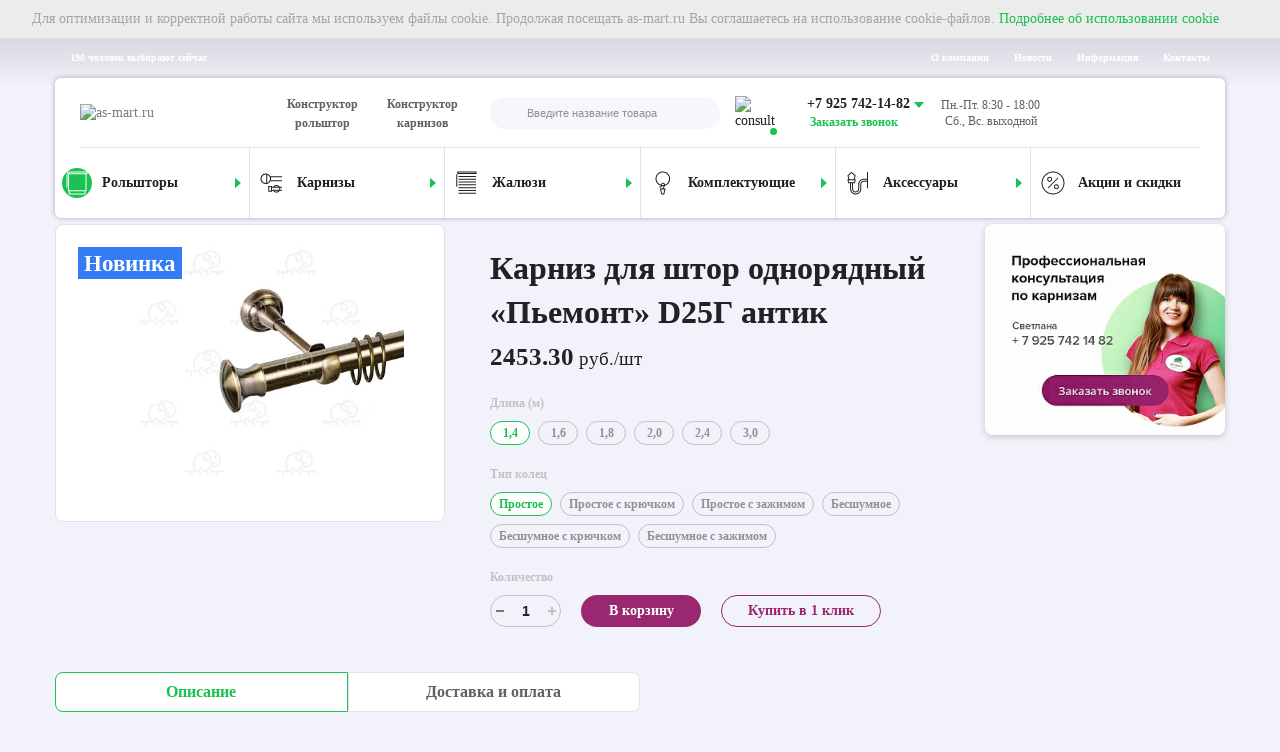

--- FILE ---
content_type: text/html; charset=UTF-8
request_url: https://as-mart.ru/metallicheskie-karnizy/karniz-1-ryadnyy-pemont-d25-gladkaya-antik/
body_size: 31967
content:
<!DOCTYPE html>
<html lang="ru-RU">

<head>
	<!--link rel="apple-touch-icon" sizes="180x180" href="/local/templates/html/favicon/apple-touch-icon.png">
    <link rel="icon" type="image/png" sizes="32x32" href="/local/templates/html/favicon/favicon-32x32.png">
    <link rel="icon" type="image/png" sizes="16x16" href="/local/templates/html/favicon/favicon-16x16.png"-->
	<link rel="manifest" href="/local/templates/html/favicon/site.webmanifest">
	<!--link rel="mask-icon" href="/local/templates/html/favicon/safari-pinned-tab.svg" color="#5bbad5"-->
		<link rel="icon" href="/favicon-120x120.svg" type="image/svg+xml" sizes="any">
	<link rel="icon" href="/favicon-32x32.ico" type="image/x-icon" sizes="32x32">
	<link rel="icon" href="/favicon-16x16.ico" type="image/x-icon" sizes="16x16">
	<link rel="shortcut icon" href="/favicon-32x32.ico" type="image/x-icon">
	<link rel="apple-touch-icon" href="/apple-touch-icon.png">
	<link rel="apple-touch-icon" sizes="57x57" href="/apple-touch-icon-57x57.png">
	<link rel="apple-touch-icon" sizes="72x72" href="/apple-touch-icon-72x72.png">
	<link rel="apple-touch-icon" sizes="76x76" href="/apple-touch-icon-76x76.png">
	<link rel="apple-touch-icon" sizes="114x114" href="/apple-touch-icon-114x114.png">
	<link rel="apple-touch-icon" sizes="120x120" href="/apple-touch-icon-120x120.png">
	<link rel="apple-touch-icon" sizes="144x144" href="/apple-touch-icon-144x144.png">
	<link rel="apple-touch-icon" sizes="152x152" href="/apple-touch-icon-152x152.png">
	<link rel="apple-touch-icon" sizes="180x180" href="/apple-touch-icon-180x180.png">

	<meta name="msapplication-TileColor" content="#da532c">
	<meta name="theme-color" content="#ffffff">
	<meta name="format-detection" content="telephone=no">
	<meta name="viewport" content="width=device-width, minimum-scale=1.0, maximum-scale=1.0, user-scalable=no, initial-scale=1.0">

	<title>Карниз - Пьемонт, 1-ряд, гладкая D25 мм, антик</title>

	<link rel="preload" href="/local/templates/html/fonts/OpenSans-SemiBold.woff" as="font" type="font/woff2" crossorigin="anonymous">
	<link rel="preload" href="/local/templates/html/fonts/OpenSans-Regular.woff" as="font" type="font/woff2" crossorigin="anonymous">
	<link rel="preload" href="/local/templates/html/fonts/OpenSans-Bold.woff" as="font" type="font/woff2" crossorigin="anonymous">


	<meta http-equiv="Content-Type" content="text/html; charset=UTF-8" />
<meta name="keywords" content="Карниз для штор однорядный «Пьемонт» D25Г антик, купить  карниз для штор однорядный «пьемонт» d25г антик, цены на  карниз для штор однорядный «пьемонт» d25г антик
" />
<meta name="description" content="Металлический  однорядный карниз «Пьемонт» с гладкой трубой диаметр 25 мм. Цвет антик. В комплекте 10 колец на погонный метр для штор. Фиксация кронштейнами 13 и 17 см." />
<script data-skip-moving="true">(function(w, d, n) {var cl = "bx-core";var ht = d.documentElement;var htc = ht ? ht.className : undefined;if (htc === undefined || htc.indexOf(cl) !== -1){return;}var ua = n.userAgent;if (/(iPad;)|(iPhone;)/i.test(ua)){cl += " bx-ios";}else if (/Windows/i.test(ua)){cl += ' bx-win';}else if (/Macintosh/i.test(ua)){cl += " bx-mac";}else if (/Linux/i.test(ua) && !/Android/i.test(ua)){cl += " bx-linux";}else if (/Android/i.test(ua)){cl += " bx-android";}cl += (/(ipad|iphone|android|mobile|touch)/i.test(ua) ? " bx-touch" : " bx-no-touch");cl += w.devicePixelRatio && w.devicePixelRatio >= 2? " bx-retina": " bx-no-retina";var ieVersion = -1;if (/AppleWebKit/.test(ua)){cl += " bx-chrome";}else if (/Opera/.test(ua)){cl += " bx-opera";}else if (/Firefox/.test(ua)){cl += " bx-firefox";}ht.className = htc ? htc + " " + cl : cl;})(window, document, navigator);</script>


<link href="/bitrix/cache/css/s1/html/page_daf3be3952d92aff7255415ee9df6b03/page_daf3be3952d92aff7255415ee9df6b03_v1.css?175623783553218" type="text/css"  rel="stylesheet" />
<link href="/bitrix/cache/css/s1/html/template_c9a86a5d522611caf400b93b1695637e/template_c9a86a5d522611caf400b93b1695637e_v1.css?1756237835177943" type="text/css"  data-template-style="true" rel="stylesheet" />







<meta property="og:type" content="website"/>
<meta property="og:site_name" content="Интернет-магазин as-mart.ru"/>
<meta property="og:locale" content="ru_RU"/>
<meta property="og:title" content="Карниз - Пьемонт, 1-ряд, гладкая D25 мм, антик"/>
<meta property="og:description" content="Металлический  однорядный карниз «Пьемонт» с гладкой трубой диаметр 25 мм. Цвет антик. В комплекте 10 колец на погонный метр для штор. Фиксация кронштейнами 13 и 17 см."/>
<meta property="og:url" content="https://as-mart.ru/metallicheskie-karnizy/karniz-1-ryadnyy-pemont-d25-gladkaya-antik/"/>
<meta property="og:image" content="https://as-mart.ru/upload/slam.image/iblock/074/443_443_1/074c3ff74ed8ec832331b68d4077597b-100.JPG">
<meta property="twitter:image" content="https://as-mart.ru/upload/slam.image/iblock/074/443_443_1/074c3ff74ed8ec832331b68d4077597b-100.JPG">
<meta property="vk:image" content="https://as-mart.ru/upload/slam.image/iblock/074/443_443_1/074c3ff74ed8ec832331b68d4077597b-100.JPG">
<meta property="og:image:width" content="443">
<meta property="og:image:height" content="340">



	

					<script  data-skip-moving=true type="application/ld+json">{
                "@context": "https://schema.org/",
                "@type": "BreadcrumbList",
                "itemListElement":[{"@type": "ListItem", "position": 1, "item":{"@id":"https://as-mart.ru/", "name":"Главная"}},{"@type": "ListItem", "position": 2, "item":{"@id":"https://as-mart.ru/karnizy/", "name":"Карнизы"}},{"@type": "ListItem", "position": 3, "item":{"@id":"https://as-mart.ru/metallicheskie-karnizy/", "name":"Металлические карнизы"}},{"@type": "ListItem", "position": 4, "item":{"@id":"https://as-mart.ru/metallicheskie-karnizy/karniz-1-ryadnyy-pemont-d25-gladkaya-antik/", "name":"Карниз для штор однорядный «Пьемонт» D25Г антик"}}]}</script>	


</head>

<body class="as-mart  product-page   ">
	
		<!-- Google Tag Manager (noscript) -->
	<noscript><iframe src="https://www.googletagmanager.com/ns.html?id=GTM-WSVTXW2" height="0" width="0" style="display:none;visibility:hidden"></iframe></noscript>
	<!-- End Google Tag Manager (noscript) -->
			<div class="wrapper">
		<!--+ajax()-->
		<header class="header">
			<div class="header__container js-header">

				<div class="header-notification" style="display: none">
					<div class="header-notification__control">
						<svg class="icon" style="width: 15px; height: 15px;">
							<use xlink:href="/local/templates/html/images/sprite.svg#i-close"></use>
						</svg>
					</div>
					<div class="header-notification__content">Для оптимизации и корректной работы сайта мы используем файлы cookie. Продолжая посещать as-mart.ru Вы соглашаетесь на использование cookie-файлов. <a href="/company/cookie-policy/"> Подробнее об использовании cookie</a></div>
				</div>
				<div class="header-top">
					<div class="container">
						<div class="header-top__inner">
							<div class="header-top__count">190 человек выбирают сейчас</div>
							<div class="js-nav nav nav--header-top header-top__nav">
								<ul class="nav-list">
            <li class="nav-item">
                                        <a class="nav-link " href="/company/" aria-label="О компании">
                    О компании                                    </a>
            
        </li>
            <li class="nav-item">
                                        <a class="nav-link " href="/news" aria-label="Новости">
                    Новости                                    </a>
            
        </li>
            <li class="nav-item">
                                        <a class="nav-link " href="/company/payment/" aria-label="Информация">
                    Информация                                    </a>
            
        </li>
            <li class="nav-item">
                                        <a class="nav-link " href="/contacts/" aria-label="Контакты">
                    Контакты                                    </a>
            
        </li>
    </ul>
							</div>
						</div>
					</div>
				</div>
				<div class="header-main">
					<div class="container">
						<div class="header-main__inner">
							<div class="header-middle">
								<div class="header-middle__logo">
									<a class="logo" href="/" aria-label="На главную">
										<img src="/local/templates/html/images/logo.svg" alt="as-mart.ru">									</a>
								</div>
								<div class="header-middle__links">
									
    <a class="header-middle__link "
       href="/konstruktor-rolshtor/">Конструктор рольштор</a>
    <a class="header-middle__link "
       href="/konstruktor-karnizov/">Конструктор карнизов</a>


								</div>
																    <div class="header-middle__search">
            <div class="header-middle__search-icon js-toggle-mob-search">
        <svg class="icon search">
            <use xlink:href="/local/templates/html/images/sprite.svg#i-search"></use>
        </svg>
        <svg class="icon close">
            <use xlink:href="/local/templates/html/images/sprite.svg#i-close"></use>
        </svg>
    </div>

    <form  class="search header-search__form header-middle__search-body" autocomplete="off" action="/search/">
        <input class="header-search__input js-header-search__input js-ajax-search search__field" type="text" placeholder="Введите название товара" name="q" aria-label="Введите название товара" id="title-search-input" value="" data-iblock-id="[16]"/>
        <button class="search__clear" type="button">
            <svg class="icon">
                <use xlink:href="/local/templates/html/images/sprite.svg#i-remove"></use>
            </svg>
        </button>
        <button id="ajax-search-submit" class="search__btn" type="submit" aria-label="Кнопка поиска">
            <svg class="icon">
                <use xlink:href="/local/templates/html/images/sprite.svg#i-search"></use>
            </svg>
        </button>
        <div class="title-search-result js-search-dropdown">

            <div class="preloader filter-preloader-block preloader--catalog hidden"></div>

        </div>
    </form>

    

    </div>


								<div class="contacts-box header-middle__cbox">
									<div class="contacts-box__mobile-icon">
										<svg class="icon">
											<use xlink:href="/local/templates/html/images/sprite.svg#i-phone"></use>
										</svg>
									</div>
									<div class="contacts-box__header">
										<div class="contacts-box__img-wrap">
											<img class="contacts-box__img" src="/local/templates/html/images/consult.jpg" alt="consult" title=""/>
																						<div class="contacts-box__status online"></div>
										</div>
										<div class="contacts-box__content">
											<a class="contacts-box__tel" href="tel:+79257421482">
    <span class="text">+7 925 742-14-82</span>
</a>											<a class="contacts-box__tel-text link" href="javascript:;" data-toggle="modal" data-target="#asf-feedback" data-overflow-click="true" data-overflow-fade="true" aria-label="Заказать звонок">Заказать звонок</a>
										</div>
									</div>
									<div class="contacts-box__body">
										<a class="contacts-box__tel-mob" href="tel:+79257421482">
    <span class="text">+7 925 742-14-82</span></a>
<a class="contacts-box__tel-text-mob" href="javascript:;" data-toggle="modal" data-target="#asf-feedback" data-overflow-click="true" data-overflow-fade="true" aria-label="Заказать звонок">Заказать звонок</a>
<a class="contacts-box__body-tel" href="tel:+79257421482">
    <span class="text">+7 925 742-14-82</span></a>										<div class="contacts-box__body-socials">
											<a class="contacts-box__soc-item" href="viber://pa?chatURI=asmartru">
    <img src="/local/templates/html/images/i-viber.svg">
    <span>Viber</span>
</a>
<a class="contacts-box__soc-item" href="https://teleg.one/asmartru_bot">
    <img src="/local/templates/html/images/i-telegram.svg"><span>Telegram</span>
</a>										</div>
										<div class="contacts-box__time-mob">
											<p>Пн.-Пт. 8:30 - 18:00</p>
<p></p>
<p>Сб., Вс. выходной</p>										</div>
									</div>
								</div>
								<div class="header-middle__time"><p>Пн.-Пт. 8:30 - 18:00</p>
<p></p>
<p>Сб., Вс. выходной</p>								</div>


								<a class="header-middle__basket header-main__basket" href="/personal/cart/" id="bx_basketRQfGuf">
    <span class="header-middle__basket-icon">

	  <svg class="icon">
		<use xlink:href="/local/templates/html/images/sprite.svg#i-basket"></use>
	  </svg>
</span>

</a>




								<div class="header-middle__user">
									<!--неавторизованный-->
																			<a class="header-middle__user-link" href="javascript:;" data-toggle="modal" data-target="#SLAM_AUTH_MODAL" data-overflow-click="true" data-overflow-fade="true" aria-label="Авторизация">
											<svg class="icon">
												<use xlink:href="/local/templates/html/images/sprite.svg#i-user"></use>
											</svg>
										</a>
																	</div>
								<a class="header-middle__burger-mobile js-toggle-mob-nav" href="javascript:;" data-slam-ajax="true" data-ajax-src="/local/templates/html/include/ajax/mob-menu.php" data-ajax-event="click touch" data-ajax-target=".mob-menu-container" data-ajax-reinit="" data-target=".mob-menu" aria-label="открыть меню">
									<svg class="icon">
										<use xlink:href="/local/templates/html/images/sprite.svg#i-burger"></use>
									</svg>
								</a>

							</div>
							<div class="header-bottom">
								    <div class="js-nav nav nav--header-bottom">
        <ul class="nav-list">
                                                            <li class="nav-item active has-nav">
                    <a class="nav-link" href="/rolshtory-rulonnye-shtory/" target="_self" aria-label="Рольшторы">
                    <span class="icon-wrap">
                        <img class="lazy-img" src="[data-uri]" data-src="/upload/uf/535/535d24a752ea8900ce341324438346c0.svg"/>
                    </span>
                        <span class="nav-item-name">Рольшторы</span>
                                                    <span class="nav-toggle js-nav-toggle"></span>
                                                </a>
                                            <div class="js-nav nav-lvl2">
                            <ul class="nav-lvl2-list">
                                                                                                        <li class="nav-lvl2-item  ">
                                        <a class="nav-lvl2-link" href="/rolshtory-rulonnye-shtory-den-noch/" target="_self" aria-label="Рольшторы">
                                                                                            <span class="icon-wrap">
                                                    <img class="lazy-img" src="[data-uri]" data-src="/upload/uf/064/064ed77364f2caba902b18964699eee2.svg"/>
                                                </span>
                                                                                            <span class="nav-lvl2-item-name">День/ночь                                        <b>69 товаров</b>                                            </span>
                                                                                    </a>
                                                                            </li>
                                                                                                        <li class="nav-lvl2-item  ">
                                        <a class="nav-lvl2-link" href="/rolshtory-rulonnye-shtory-standart/" target="_self" aria-label="Рольшторы">
                                                                                            <span class="icon-wrap">
                                                    <img class="lazy-img" src="[data-uri]" data-src="/upload/uf/582/582680b346d7d5f8dae4c79f47af4d25.svg"/>
                                                </span>
                                                                                            <span class="nav-lvl2-item-name">Стандарт                                        <b>87 товаров</b>                                            </span>
                                                                                    </a>
                                                                            </li>
                                                                                                        <li class="nav-lvl2-item  ">
                                        <a class="nav-lvl2-link" href="/rolshtory-rulonnye-shtory-kassetnye/" target="_self" aria-label="Рольшторы">
                                                                                            <span class="icon-wrap">
                                                    <img class="lazy-img" src="[data-uri]" data-src="/upload/uf/a58/a58802c655cb2b94d7c70a962529a5b6.svg"/>
                                                </span>
                                                                                            <span class="nav-lvl2-item-name">Кассетные                                        <b>187 товаров</b>                                            </span>
                                                                                    </a>
                                                                            </li>
                                                                                                        <li class="nav-lvl2-item  ">
                                        <a class="nav-lvl2-link" href="/rolshtory-rulonnye-shtory-premium/" target="_self" aria-label="Рольшторы">
                                                                                            <span class="icon-wrap">
                                                    <img class="lazy-img" src="[data-uri]" data-src="/upload/uf/721/72135578d0a2570370d7c5f654ff4f1b.svg"/>
                                                </span>
                                                                                            <span class="nav-lvl2-item-name">Премиум                                                                                    </span>
                                                                                    </a>
                                                                            </li>
                                                                                                        <li class="nav-lvl2-item  ">
                                        <a class="nav-lvl2-link" href="/rolshtory-rulonnye-shtory-blackout/" target="_self" aria-label="Рольшторы">
                                                                                            <span class="icon-wrap">
                                                    <img class="lazy-img" src="[data-uri]" data-src="/upload/uf/482/48233c2ae8c31e9d3af36c534060aae4.svg"/>
                                                </span>
                                                                                            <span class="nav-lvl2-item-name">Блэкаут                                        <b>45 товаров</b>                                            </span>
                                                                                    </a>
                                                                            </li>
                                                            </ul>
                        </div>
                                        </li>
                                                                <li class="nav-item  has-nav">
                    <a class="nav-link" href="/karnizy/" target="_self" aria-label="Карнизы">
                    <span class="icon-wrap">
                        <img class="lazy-img" src="[data-uri]" data-src="/upload/uf/e25/e25b1309c62e0ec3c5d4b7c64f62b4b9.svg"/>
                    </span>
                        <span class="nav-item-name">Карнизы</span>
                                                    <span class="nav-toggle js-nav-toggle"></span>
                                                </a>
                                            <div class="js-nav nav-lvl2">
                            <ul class="nav-lvl2-list">
                                                                                                        <li class="nav-lvl2-item  ">
                                        <a class="nav-lvl2-link" href="/metallicheskie-karnizy/" target="_self" aria-label="Рольшторы">
                                                                                            <span class="icon-wrap">
                                                    <img class="lazy-img" src="[data-uri]" data-src="/upload/uf/a9f/a9f8a853988c8b675e76a024350ab3ec.svg"/>
                                                </span>
                                                                                            <span class="nav-lvl2-item-name">Металлические                                        <b>1692 товара</b>                                            </span>
                                                                                    </a>
                                                                            </li>
                                                                                                        <li class="nav-lvl2-item  ">
                                        <a class="nav-lvl2-link" href="/potolochnye-karnizy/" target="_self" aria-label="Рольшторы">
                                                                                            <span class="icon-wrap">
                                                    <img class="lazy-img" src="[data-uri]" data-src="/upload/uf/aba/aba4e530ba229e6a62e087d5dd721975.svg"/>
                                                </span>
                                                                                            <span class="nav-lvl2-item-name">Пластиковые потолочные                                        <b>2 товара</b>                                            </span>
                                                                                    </a>
                                                                            </li>
                                                            </ul>
                        </div>
                                        </li>
                                                                <li class="nav-item  has-nav">
                    <a class="nav-link" href="/zhalyuzi/" target="_self" aria-label="Жалюзи">
                    <span class="icon-wrap">
                        <img class="lazy-img" src="[data-uri]" data-src="/upload/uf/c53/c5339d2ef0231f21ef84e01046c0e590.svg"/>
                    </span>
                        <span class="nav-item-name">Жалюзи</span>
                                                    <span class="nav-toggle js-nav-toggle"></span>
                                                </a>
                                            <div class="js-nav nav-lvl2">
                            <ul class="nav-lvl2-list">
                                                                                                        <li class="nav-lvl2-item  ">
                                        <a class="nav-lvl2-link" href="/bambukovye-zhalyuzi/" target="_self" aria-label="Рольшторы">
                                                                                            <span class="icon-wrap">
                                                    <img class="lazy-img" src="[data-uri]" data-src="/upload/uf/41b/41bfc71a05a8214667efceee55f7bc24.svg"/>
                                                </span>
                                                                                            <span class="nav-lvl2-item-name">Бамбуковые                                                                                    </span>
                                                                                    </a>
                                                                            </li>
                                                                                                        <li class="nav-lvl2-item  ">
                                        <a class="nav-lvl2-link" href="/derevyannye-zhalyuzi/" target="_self" aria-label="Рольшторы">
                                                                                            <span class="icon-wrap">
                                                    <img class="lazy-img" src="[data-uri]" data-src="/upload/uf/944/9441affe59bcd9128f7b554dbd0aeb77.svg"/>
                                                </span>
                                                                                            <span class="nav-lvl2-item-name">Деревянные                                                                                    </span>
                                                                                    </a>
                                                                            </li>
                                                            </ul>
                        </div>
                                        </li>
                                                                <li class="nav-item  has-nav">
                    <a class="nav-link" href="/komplektuyushchie/" target="_self" aria-label="Комплектующие">
                    <span class="icon-wrap">
                        <img class="lazy-img" src="[data-uri]" data-src="/upload/uf/cfc/cfc7c21bad35f5144fd3ec5848666527.svg"/>
                    </span>
                        <span class="nav-item-name">Комплектующие</span>
                                                    <span class="nav-toggle js-nav-toggle"></span>
                                                </a>
                                            <div class="js-nav nav-lvl2">
                            <ul class="nav-lvl2-list">
                                                                                                        <li class="nav-lvl2-item  has-nav">
                                        <a class="nav-lvl2-link" href="/komplektuyushchie-dlya-metallicheskih-karnizov/" target="_self" aria-label="Рольшторы">
                                                                                        <span class="nav-lvl2-item-name">Для металлических карнизов                                                                                    </span>
                                                                                            <span class="nav-lvl2-toggle js-nav-toggle">
                                  <svg class="icon" width="10px" height="10px">
                                    <use xlink:href="/local/templates/html/images/sprite.svg#i-arrow-sm"></use>
                                  </svg>
                                </span>
                                                                                    </a>
                                                                                    <div class="js-nav nav-lvl3">
                                                <ul class="nav-lvl3-list">
                                                                                                                                                                    <li class="nav-lvl3-item  ">
                                                            <a class="nav-lvl3-link" href="/grace-dance/" target="_self" aria-label="">
                                                                                                                                    <span class="icon-wrap">
                                                            <img class="lazy-img" src="[data-uri]" data-src="/upload/uf/6a6/6a6d2031851c64312e287236af41c5cd.svg"/>
                                                        </span>
                                                                                                                                <span class="nav-lvl3-item-name">Grace / Dance<b>14 товаров</b></span>
                                                            </a>
                                                        </li>
                                                                                                                                                                    <li class="nav-lvl3-item  ">
                                                            <a class="nav-lvl3-link" href="/truby-dlya-karnizov/" target="_self" aria-label="">
                                                                                                                                    <span class="icon-wrap">
                                                            <img class="lazy-img" src="[data-uri]" data-src="/upload/uf/fdf/fdffd69b601f3b37680c3874c1eb4eec.svg"/>
                                                        </span>
                                                                                                                                <span class="nav-lvl3-item-name">Трубы<b>8 товаров</b></span>
                                                            </a>
                                                        </li>
                                                                                                                                                                    <li class="nav-lvl3-item  ">
                                                            <a class="nav-lvl3-link" href="/nakonechniki-dlya-karnizov/" target="_self" aria-label="">
                                                                                                                                    <span class="icon-wrap">
                                                            <img class="lazy-img" src="[data-uri]" data-src="/upload/uf/f0d/f0d0b99e646ed11c83349d30d43b2135.svg"/>
                                                        </span>
                                                                                                                                <span class="nav-lvl3-item-name">Наконечники<b>121 товар</b></span>
                                                            </a>
                                                        </li>
                                                                                                                                                                    <li class="nav-lvl3-item  ">
                                                            <a class="nav-lvl3-link" href="/kronshteyny-dlya-karnizov/" target="_self" aria-label="">
                                                                                                                                    <span class="icon-wrap">
                                                            <img class="lazy-img" src="[data-uri]" data-src="/upload/uf/cf1/cf10ab157d794c249133682c284e0e44.svg"/>
                                                        </span>
                                                                                                                                <span class="nav-lvl3-item-name">Кронштейны<b>24 товара</b></span>
                                                            </a>
                                                        </li>
                                                                                                                                                                    <li class="nav-lvl3-item  ">
                                                            <a class="nav-lvl3-link" href="/kolca-kryuchki-zazhimy-dlya-karnizov/" target="_self" aria-label="">
                                                                                                                                    <span class="icon-wrap">
                                                            <img class="lazy-img" src="[data-uri]" data-src="/upload/uf/be1/be1a35dbd51d2c5fb1409a828fbd1d16.svg"/>
                                                        </span>
                                                                                                                                <span class="nav-lvl3-item-name">Кольца, крючки, зажимы<b>14 товаров</b></span>
                                                            </a>
                                                        </li>
                                                                                                                                                                    <li class="nav-lvl3-item  ">
                                                            <a class="nav-lvl3-link" href="/universalnie-komplektuyushchie-dlya-metallicheskih-karnizov/" target="_self" aria-label="">
                                                                                                                                    <span class="icon-wrap">
                                                            <img class="lazy-img" src="[data-uri]" data-src="/upload/uf/d93/d9303ce4b8021bd960dd3c96644f6d37.svg"/>
                                                        </span>
                                                                                                                                <span class="nav-lvl3-item-name">Универсальные комплектующие<b>7 товаров</b></span>
                                                            </a>
                                                        </li>
                                                                                                    </ul>
                                            </div>
                                                                            </li>
                                                                                                        <li class="nav-lvl2-item  has-nav">
                                        <a class="nav-lvl2-link" href="/komplektuyushchie-dlya-potolochnih-karnizov/" target="_self" aria-label="Рольшторы">
                                                                                        <span class="nav-lvl2-item-name">Для потолочных карнизов                                                                                    </span>
                                                                                            <span class="nav-lvl2-toggle js-nav-toggle">
                                  <svg class="icon" width="10px" height="10px">
                                    <use xlink:href="/local/templates/html/images/sprite.svg#i-arrow-sm"></use>
                                  </svg>
                                </span>
                                                                                    </a>
                                                                                    <div class="js-nav nav-lvl3">
                                                <ul class="nav-lvl3-list">
                                                                                                                                                                    <li class="nav-lvl3-item  ">
                                                            <a class="nav-lvl3-link" href="/dekorativnaya-lenta-dlya-potolochnih-karnizov/" target="_self" aria-label="">
                                                                                                                                    <span class="icon-wrap">
                                                            <img class="lazy-img" src="[data-uri]" data-src="/upload/uf/41b/41bc74a6a6dd910cfbdb58d2787a3139.svg"/>
                                                        </span>
                                                                                                                                <span class="nav-lvl3-item-name">Декоративная лента<b>4 товара</b></span>
                                                            </a>
                                                        </li>
                                                                                                                                                                    <li class="nav-lvl3-item  ">
                                                            <a class="nav-lvl3-link" href="/potolochnaya-furnitura/" target="_self" aria-label="">
                                                                                                                                    <span class="icon-wrap">
                                                            <img class="lazy-img" src="[data-uri]" data-src="/upload/uf/c22/c224d431e36a4787bd901a29c9b23edb.svg"/>
                                                        </span>
                                                                                                                                <span class="nav-lvl3-item-name">Потолочная фурнитура<b>8 товаров</b></span>
                                                            </a>
                                                        </li>
                                                                                                    </ul>
                                            </div>
                                                                            </li>
                                                            </ul>
                        </div>
                                        </li>
                                                                <li class="nav-item  has-nav">
                    <a class="nav-link" href="/aksessuary/" target="_self" aria-label="Аксессуары">
                    <span class="icon-wrap">
                        <img class="lazy-img" src="[data-uri]" data-src="/upload/uf/89e/89ee65f71dd44836b0b3d5a5718899d7.svg"/>
                    </span>
                        <span class="nav-item-name">Аксессуары</span>
                                                    <span class="nav-toggle js-nav-toggle"></span>
                                                </a>
                                            <div class="js-nav nav-lvl2">
                            <ul class="nav-lvl2-list">
                                                                                                        <li class="nav-lvl2-item  ">
                                        <a class="nav-lvl2-link" href="/lyuversy/" target="_self" aria-label="Рольшторы">
                                                                                            <span class="icon-wrap">
                                                    <img class="lazy-img" src="[data-uri]" data-src="/upload/uf/891/89120591dde7f8e571f962924165dc0e.svg"/>
                                                </span>
                                                                                            <span class="nav-lvl2-item-name">Люверсы                                        <b>4 товара</b>                                            </span>
                                                                                    </a>
                                                                            </li>
                                                                                                        <li class="nav-lvl2-item  ">
                                        <a class="nav-lvl2-link" href="/podhvaty-derzhateli-kryuchki/" target="_self" aria-label="Рольшторы">
                                                                                            <span class="icon-wrap">
                                                    <img class="lazy-img" src="[data-uri]" data-src="/upload/uf/083/08340714626f49d1a05204b9b3a20767.svg"/>
                                                </span>
                                                                                            <span class="nav-lvl2-item-name">Подхваты, держатели, крючки                                        <b>12 товаров</b>                                            </span>
                                                                                    </a>
                                                                            </li>
                                                                                                        <li class="nav-lvl2-item  ">
                                        <a class="nav-lvl2-link" href="/klipsy-magnitnye/" target="_self" aria-label="Рольшторы">
                                                                                            <span class="icon-wrap">
                                                    <img class="lazy-img" src="[data-uri]" data-src="/upload/uf/0d6/0d6b459fe3fc2f5a4bc947082d125e54.svg"/>
                                                </span>
                                                                                            <span class="nav-lvl2-item-name">Клипсы магнитные                                        <b>6 товаров</b>                                            </span>
                                                                                    </a>
                                                                            </li>
                                                            </ul>
                        </div>
                                        </li>
                                                                <li class="nav-item  ">
                    <a class="nav-link" href="/akcii/" target="_self" aria-label="Акции и скидки">
                    <span class="icon-wrap">
                        <img class="lazy-img" src="[data-uri]" data-src="/upload/uf/65f/65f2450541c22cce92a5567d1ac4997e.svg"/>
                    </span>
                        <span class="nav-item-name">Акции и скидки</span>
                                            </a>
                                    </li>
                        </ul>
    </div>
							</div>
						</div>
					</div>
				</div>
			</div>
			<div class="mob-menu js-mob-menu">
				<div class="mob-menu-container"></div>
			</div>
		</header>
		<main class="main">
							<div class="breadcrumb  breadcrumb--dark">
					
          <div class="container"><ul class="breadcrumb__list">
			<li class="breadcrumb__item">
				
				<a class="breadcrumb__link" href="/">
					<span >Главная</span>
				</a>
				<meta  content="1" />
			</li>
			<li class="breadcrumb__item">
				
				<a class="breadcrumb__link" href="/karnizy/">
					<span >Карнизы</span>
				</a>
				<meta  content="2" />
			</li>
			<li class="breadcrumb__item">
				
				<a class="breadcrumb__link" href="/metallicheskie-karnizy/">
					<span >Металлические карнизы</span>
				</a>
				<meta  content="3" />
			</li>
			<li class="breadcrumb__item">
				<span class="breadcrumb__link">Карниз для штор однорядный «Пьемонт» D25Г антик</span>
				<meta content="4" />
			</li></ul></div>
        				</div>
											
			

        


<div class="product-main" data-section="548">
    <div class="container " id="ajax_area">
                <div class="row catalog-item-basket" data-id="101255" data-kit="21176"data-kit="21521"data-kit="99425"data-kit="21538" >

                            <div class="product-main__left">

                    <div class="product-main__mobile-info">
                        <div class="product-main__title h1">Карниз для штор однорядный «Пьемонт» D25Г антик</div>

                                            </div>

                    <div class="product-connected-sliders">

                        <div class="product-connected-sliders__badges">
                                                                                        <div class="badge badge--xl badge--new">Новинка</div>
                                
                        </div>


                        <div class="swiper-with-nav js-product-connected-sliders">

                            <div class="swiper swiper-main js-swiper-main">
                                <div class="swiper-container js-swiper-slider">
                                    <div class="swiper-wrapper">
                                                                                                                                <div class="swiper-slide">
                                            <span class="lazy-img-wrap swiper-main__img-wrap" data-fancybox="gallery"
                                                  href="/upload/slam.image/iblock/074/1000_1000_1/074c3ff74ed8ec832331b68d4077597b-100.JPG">
                                                <img class="js-fly-img swiper-lazy swiper-main__img" src="/upload/slam.image/iblock/074/443_443_1/074c3ff74ed8ec832331b68d4077597b-100.JPG"
                                                     alt="img"/>
                                            </span>
                                            </div>
                                            
                                    </div>
                                </div>
                            </div>
                            
                        </div>
                    </div>

                </div>
            
            <div class="product-main__center">
                <div class="product-main__center-top">
                                                        </div>

                <div class="product-main__desktop-info">
                    <h1 class="product-main__title h1">Карниз для штор однорядный «Пьемонт» D25Г антик</h1>

                    
                </div>

                
                                            <div class="product-main__price-box">
                                                        <div class="product-main__price-box-prices">
                                <div class="product-main__price-box-current">
                                                                        <b>2453.30</b> руб./шт                                </div>
                                                            </div>
                        </div>
                    
                                            
                            <div class="product-main__cb-box">
                                <div class="product-main__cb-box-title"><span class="product-main__cb-box-title-inner">Длина (м)                                                                        </div>
                                
                                    <div class="product-main__cb-box-body">
                                                                                                                                    <div class="form-group form-group--size">
                                                    <a href="?oid=101255">
                                                        <div class="radio radio--size">
                                                            <input  checked="checked"                                                                    id="PROP_DLINA_TP_1"
                                                                    type="radio"
                                                                    name="PROP_DLINA_TP"
                                                                    value="101255"
                                                            >
                                                            <label for="PROP_DLINA_TP_1" ><span class="radio__text">1,4</span></label>
                                                        </div>
                                                    </a>
                                                </div>
                                            
                                                                                                                                    <div class="form-group form-group--size">
                                                    <a href="?oid=101261">
                                                        <div class="radio radio--size">
                                                            <input                                                                     id="PROP_DLINA_TP_2"
                                                                    type="radio"
                                                                    name="PROP_DLINA_TP"
                                                                    value="101261"
                                                            >
                                                            <label for="PROP_DLINA_TP_2" ><span class="radio__text">1,6</span></label>
                                                        </div>
                                                    </a>
                                                </div>
                                            
                                                                                                                                    <div class="form-group form-group--size">
                                                    <a href="?oid=101267">
                                                        <div class="radio radio--size">
                                                            <input                                                                     id="PROP_DLINA_TP_3"
                                                                    type="radio"
                                                                    name="PROP_DLINA_TP"
                                                                    value="101267"
                                                            >
                                                            <label for="PROP_DLINA_TP_3" ><span class="radio__text">1,8</span></label>
                                                        </div>
                                                    </a>
                                                </div>
                                            
                                                                                                                                    <div class="form-group form-group--size">
                                                    <a href="?oid=101273">
                                                        <div class="radio radio--size">
                                                            <input                                                                     id="PROP_DLINA_TP_4"
                                                                    type="radio"
                                                                    name="PROP_DLINA_TP"
                                                                    value="101273"
                                                            >
                                                            <label for="PROP_DLINA_TP_4" ><span class="radio__text">2,0</span></label>
                                                        </div>
                                                    </a>
                                                </div>
                                            
                                                                                                                                    <div class="form-group form-group--size">
                                                    <a href="?oid=101279">
                                                        <div class="radio radio--size">
                                                            <input                                                                     id="PROP_DLINA_TP_5"
                                                                    type="radio"
                                                                    name="PROP_DLINA_TP"
                                                                    value="101279"
                                                            >
                                                            <label for="PROP_DLINA_TP_5" ><span class="radio__text">2,4</span></label>
                                                        </div>
                                                    </a>
                                                </div>
                                            
                                                                                                                                    <div class="form-group form-group--size">
                                                    <a href="?oid=101285">
                                                        <div class="radio radio--size">
                                                            <input                                                                     id="PROP_DLINA_TP_6"
                                                                    type="radio"
                                                                    name="PROP_DLINA_TP"
                                                                    value="101285"
                                                            >
                                                            <label for="PROP_DLINA_TP_6" ><span class="radio__text">3,0</span></label>
                                                        </div>
                                                    </a>
                                                </div>
                                            
                                                                            </div>

                                                            </div>
                        
                            <div class="product-main__cb-box">
                                <div class="product-main__cb-box-title"><span class="product-main__cb-box-title-inner">Тип колец                                                                        </div>
                                
                                    <div class="product-main__cb-box-body">
                                                                                                                                    <div class="form-group form-group--size">
                                                    <a href="?oid=101255">
                                                        <div class="radio radio--size">
                                                            <input  checked="checked"                                                                    id="PROP_RING_TYPE_1"
                                                                    type="radio"
                                                                    name="PROP_RING_TYPE"
                                                                    value="101255"
                                                            >
                                                            <label for="PROP_RING_TYPE_1" ><span class="radio__text">Простое</span></label>
                                                        </div>
                                                    </a>
                                                </div>
                                            
                                                                                                                                    <div class="form-group form-group--size">
                                                    <a href="?oid=101257">
                                                        <div class="radio radio--size">
                                                            <input                                                                     id="PROP_RING_TYPE_2"
                                                                    type="radio"
                                                                    name="PROP_RING_TYPE"
                                                                    value="101257"
                                                            >
                                                            <label for="PROP_RING_TYPE_2" ><span class="radio__text">Простое с крючком</span></label>
                                                        </div>
                                                    </a>
                                                </div>
                                            
                                                                                                                                    <div class="form-group form-group--size">
                                                    <a href="?oid=101256">
                                                        <div class="radio radio--size">
                                                            <input                                                                     id="PROP_RING_TYPE_3"
                                                                    type="radio"
                                                                    name="PROP_RING_TYPE"
                                                                    value="101256"
                                                            >
                                                            <label for="PROP_RING_TYPE_3" ><span class="radio__text">Простое с зажимом</span></label>
                                                        </div>
                                                    </a>
                                                </div>
                                            
                                                                                                                                    <div class="form-group form-group--size">
                                                    <a href="?oid=101252">
                                                        <div class="radio radio--size">
                                                            <input                                                                     id="PROP_RING_TYPE_4"
                                                                    type="radio"
                                                                    name="PROP_RING_TYPE"
                                                                    value="101252"
                                                            >
                                                            <label for="PROP_RING_TYPE_4" ><span class="radio__text">Бесшумное</span></label>
                                                        </div>
                                                    </a>
                                                </div>
                                            
                                                                                                                                    <div class="form-group form-group--size">
                                                    <a href="?oid=101254">
                                                        <div class="radio radio--size">
                                                            <input                                                                     id="PROP_RING_TYPE_5"
                                                                    type="radio"
                                                                    name="PROP_RING_TYPE"
                                                                    value="101254"
                                                            >
                                                            <label for="PROP_RING_TYPE_5" ><span class="radio__text">Бесшумное с крючком</span></label>
                                                        </div>
                                                    </a>
                                                </div>
                                            
                                                                                                                                    <div class="form-group form-group--size">
                                                    <a href="?oid=101253">
                                                        <div class="radio radio--size">
                                                            <input                                                                     id="PROP_RING_TYPE_6"
                                                                    type="radio"
                                                                    name="PROP_RING_TYPE"
                                                                    value="101253"
                                                            >
                                                            <label for="PROP_RING_TYPE_6" ><span class="radio__text">Бесшумное с зажимом</span></label>
                                                        </div>
                                                    </a>
                                                </div>
                                            
                                                                            </div>

                                                            </div>
                                            
                                                                <div class="product-main__cb-box product-main__cb-box product-main__cb-box--count">

                            <div class="product-main__cb-box-title">
                                <span class="product-main__cb-box-title-inner">Количество</span>
                            </div>

                            <div class="product-main__cb-box-body product-main__btns">

                                <div class="product-main__counter">
                                    <div class="counter">
                                        <input class="counter-input js-counter-input js-quantity-101630"
                                               type="number"
                                               value="1"
                                               data-min-value="1"
                                               data-step="1"
                                               aria-label="Счетчик">
                                        <button class="counter-btn counter-minus js-counter-minus" type="button">-</button>
                                        <button class="counter-btn counter-plus js-counter-plus" type="button">+</button>
                                        <div class="disabled-text">Максимальное кол-во</div>
                                    </div>
                                </div>

                                <div class="product-main__basket">
                                    <button class="btn btn--primary2 add-to-cart"><span class="btn-text">В корзину</span></button>
                                </div>
								                                <div class="product-main__one-click"><a class="btn btn--inverted" href="javascript:;" onclick="$('#modal_one_click').data('product-id', '101255' );return true;" data-toggle="modal" data-target="#modal_one_click">Купить в 1 клик</a></div>
								                            </div>
                        </div>

                    

                
            </div>
                            <div class="product-main__right">
                    <div class="product-main__banners">
                                                                                    <a class="lazy-img-wrap product-main__bimg-wrap" href="javascript:;"
                                   data-toggle="modal"
                                   data-target="#asf-feedback"
                                   data-overflow-click="true"
                                   data-overflow-fade="true"
                                   aria-label="aria-label">
                                    <picture>
                                        <source data-srcset="/upload/slam.image/iblock/36a/300_350_1/36ae638b259571180be5e28fd3fb6551-100.jpg" srcset="/upload/slam.image/iblock/36a/300_350_1/36ae638b259571180be5e28fd3fb6551-100.jpg"
                                                media="(min-width: 768px)"/>
                                        <source data-srcset="/upload/slam.image/iblock/36a/300_350_1/36ae638b259571180be5e28fd3fb6551-100.jpg" srcset="/upload/slam.image/iblock/36a/300_350_1/36ae638b259571180be5e28fd3fb6551-100.jpg"
                                                media="(min-width: 0px)"/><img class="lazy-img product-main__bimg" data-src="/upload/slam.image/iblock/36a/300_350_1/36ae638b259571180be5e28fd3fb6551-100.jpg"
                                                                               src="[data-uri]" alt="img"/>
                                    </picture>
                                </a>
                                                                            </div>
                </div>
                    </div>


        
                <script  data-skip-moving=true type="application/ld+json">
            {
                "@context": "https://schema.org/",
                "@type": "Product",
                "name": "Карниз для штор однорядный «Пьемонт» D25Г антик",
                "image": "https://as-mart.ru/upload/slam.image/iblock/074/443_443_1/074c3ff74ed8ec832331b68d4077597b-100.JPG",
                "description": "Комплектация:наконечник 'Пьемонт' D25 антик - 1 пара;труба гладкая D25 антик - 1 шт.;кронштейн - 2 шт. (для карнизов длиной от 2,4м - 3 шт.);кольцо либо кольцо с крючком/зажимом - 10 шт./м. пог. Карнизы длиной более 3,0м - составные. Трубы идеально стыкуются при помощи соединителя. Аксессуары для эркерных окон, подхваты, держатели, крючки, люверсы для штор и прочее смотрите ниже.",
                "sku": "101255",
                "mpn": "",
                "offers": {
                    "@type": "Offer",
                    "url": "https://as-mart.ru/metallicheskie-karnizy/karniz-1-ryadnyy-pemont-d25-gladkaya-antik/?oid=101255",
                    "priceCurrency": "RUB",
                    "price": "2453.30",
                    "priceValidUntil": "2030-11-01",
                    "availability": "http://schema.org/InStock",
                    "itemCondition": "http://schema.org/NewCondition"
                }
            }
        </script>


            </div>
</div>




    <div class="product-tabs">
        <div class="container">
            <div class="product-tabs__titles js-pt-titles">
                                    <div class="product-tabs__title active">
                        Описание
                    </div>
                
                                
                

                                    <div class="product-tabs__title">Доставка и оплата</div>
                            </div>
            <div class="product-tabs__bodies js-pt-bodies">
                
                                    <div class="product-tabs__body active">
                                                    <div class="pt-toggle pt-toggle pt-toggle--notoggle">
                                <div class="pt-toggle__title">
                                    <div class="pt-toggle__icon">
                                        <svg class="icon">
                                            <use xlink:href="/local/templates/html/images/sprite.svg#i-pt1"></use>
                                        </svg>
                                    </div>
                                </div>

                                <div class="pt-toggle__body">
                                    <b><h4>Комплектация:</h4></b>
<ul>
	<li>наконечник «Пьемонт» D25 антик - 1 пара;</li>
	<li>труба гладкая D25 антик - 1 шт.;</li>
	<li>кронштейн - 2 шт. (для карнизов длиной от 2,4м - 3 шт.);</li>
	<li>кольцо либо кольцо с крючком/зажимом - 10 шт./м. пог.</li>
</ul>
 <br>
Карнизы длиной более 3,0м - составные. Трубы идеально стыкуются при помощи соединителя. Аксессуары для эркерных окон, подхваты, держатели, крючки, люверсы для штор и прочее смотрите ниже.                                </div>
                            </div>
                        
                        
                                                                            <div class="pt-toggle">

                                <div class="pt-toggle__title js-pt-toggle">
                                    <div class="pt-toggle__icon">
                                        <svg class="icon">
                                            <use xlink:href="/local/templates/html/images/sprite.svg#i-pt4"></use>
                                        </svg>
                                    </div>
                                    <div class="pt-toggle__name">Характеристики</div>
                                </div>
                                <div class="pt-toggle__body">
                                    <table>
                                                                                    <tr>
                                                <td>Диаметр (мм)</td>
                                                <td>25</td>
                                            </tr>
                                                                                    <tr>
                                                <td>Тип трубы</td>
                                                <td>Гладкая</td>
                                            </tr>
                                                                                    <tr>
                                                <td>Количество рядов</td>
                                                <td>1</td>
                                            </tr>
                                        
                                    </table>
                                </div>
                            </div>

                                                                    </div>
                                
                                
                
                                    <div class="product-tabs__body">
                        <div class="pt-toggle">
	<div class="pt-toggle__title js-pt-toggle">
		<div class="pt-toggle__icon">
 <svg class="icon"> <use xlink:href="/local/templates/html/images/sprite.svg#i-pt7"></use> </svg>
		</div>
		<div class="pt-toggle__name">
			 Доставка курьером
		</div>
	</div>
	<div class="pt-toggle__body">
		<p>
 <b>г. Москва и Московская обл.</b>
		</p>
		<ul>
			<li>Стоимость уточняйте у менеджера </li>
		</ul>
		<p>
			 Срок доставки: 3–5 дней
		</p>
		<p>
 <b>Регионы (кроме Республики Крым)</b>
		</p>
		<ul>
			<li>Стоимость уточняйте у менеджера</li>
		</ul>
		<p>
			 Срок доставки: 5–7 дней
		</p>
	</div>
</div>
<div class="pt-toggle">
	<div class="pt-toggle__title js-pt-toggle">
		<div class="pt-toggle__icon">
 <svg class="icon"> <use xlink:href="/local/templates/html/images/sprite.svg#i-pt9"></use> </svg>
		</div>
		<div class="pt-toggle__name">
			 Оплата
		</div>
	</div>
	<div class="pt-toggle__body">
		<ul>
			<li>Оплата наличными (при самовывозе)</li>
			<li>Банковской картой (при самовывозе)</li>
			<li>Онлайн (Visa, MasterCard, МИР)</li>
			<li>Безналичный расчёт</li>
		</ul>
	</div>
</div>
 <br>                    </div>
                            </div>
        </div>
    </div>

    <section class="index-section index-section--hit" id="">
	<div class="container">
		<div class="index-section__header">
			<div class="index-section__title h1">Аксессуары</div>
		</div>
		<div class="index-section__body">
			<div class="swiper products-slider products-slider--full js-products-slider-full">
				<div class="swiper-container js-swiper-slider products-slider__container">
					<div class="swiper-wrapper products-slider__wrap">
                                                                                
<div class="swiper-slide catalog-item-basket" data-id="21004" id="bx_3255098535_21004"
	 data-product-name="Крючок метал. стеновой 35мм «Гвидон»" data-product-id="21004"
	 data-product-brand=""
	 data-product-category="" data-product-price=""
	 data-product-position="">
		<div class="product-item  ">
		<div class="product-item__inner">
						<a class="lazy-img-wrap product-item__img-wrap" href="/podhvaty-derzhateli-kryuchki/kryuchok-metal-stenovoy-35mm-gvidon/"
			   aria-label="aria-label">
									<img class="js-fly-img lazy-img product-item__img"
						 src="[data-uri]"
						 data-src="/upload/slam.image/iblock/a95/315_350_1/a959ab89bc318bbfd59a15b1afb783ee-100.JPG" alt="Крючок метал. стеновой 35мм «Гвидон»"
						 title="Крючок метал. стеновой 35мм «Гвидон»"/>
				
									<div class="product-item__badges">
																							</div>
							</a>
			
			<div class="product-item__body">
				<a class="product-item__title" href="/podhvaty-derzhateli-kryuchki/kryuchok-metal-stenovoy-35mm-gvidon/">Крючок метал. стеновой 35мм «Гвидон»</a>

					<div class="product-item__prices ">
																			<div class="product-item__price">от <b>146.82</b> руб./шт</div>
																	</div>




                
											<div class="product-item__btn"><a class="btn btn--primary2"  href="/podhvaty-derzhateli-kryuchki/kryuchok-metal-stenovoy-35mm-gvidon/">Купить</a></div>
					

							</div>
		</div>
	</div>
</div>

                                                                                
<div class="swiper-slide catalog-item-basket" data-id="20797" id="bx_1527614749_20797"
	 data-product-name="Клипса магнитная с тросом «Орхидея»" data-product-id="20797"
	 data-product-brand=""
	 data-product-category="" data-product-price=""
	 data-product-position="">
		<div class="product-item  ">
		<div class="product-item__inner">
						<a class="lazy-img-wrap product-item__img-wrap" href="/klipsy-magnitnye/klipsa-magnitnaya-s-trosom-orkhideya/"
			   aria-label="aria-label">
									<img class="js-fly-img lazy-img product-item__img"
						 src="[data-uri]"
						 data-src="/upload/slam.image/iblock/2dd/315_350_1/2dd12106a8d9b0bcffd746516de55e43-100.jpg" alt="Клипса магнитная с тросом «Орхидея»"
						 title="Клипса магнитная с тросом «Орхидея»"/>
				
									<div class="product-item__badges">
																							</div>
							</a>
			
			<div class="product-item__body">
				<a class="product-item__title" href="/klipsy-magnitnye/klipsa-magnitnaya-s-trosom-orkhideya/">Клипса магнитная с тросом «Орхидея»</a>

					<div class="product-item__prices ">
																			<div class="product-item__price">от <b>341.42</b> руб./шт</div>
																	</div>




                
											<div class="product-item__btn"><a class="btn btn--primary2"  href="/klipsy-magnitnye/klipsa-magnitnaya-s-trosom-orkhideya/">Купить</a></div>
					

							</div>
		</div>
	</div>
</div>

                                                                                
<div class="swiper-slide catalog-item-basket" data-id="20784" id="bx_738901387_20784"
	 data-product-name="Люверс пласт. Антик (уп 10шт)" data-product-id="20784"
	 data-product-brand=""
	 data-product-category="" data-product-price=""
	 data-product-position="">
		<div class="product-item  ">
		<div class="product-item__inner">
						<a class="lazy-img-wrap product-item__img-wrap" href="/lyuversy/lyuvers-plast-antik-up-10sht/"
			   aria-label="aria-label">
									<img class="js-fly-img lazy-img product-item__img"
						 src="[data-uri]"
						 data-src="/upload/slam.image/iblock/e5f/e5f58bc9ddc0a629934673a0c75b3316-100.jpg" alt="Люверс пласт. Антик (уп 10шт)"
						 title="Люверс пласт. Антик (уп 10шт)"/>
				
									<div class="product-item__badges">
																							</div>
							</a>
			
			<div class="product-item__body">
				<a class="product-item__title" href="/lyuversy/lyuvers-plast-antik-up-10sht/">Люверс пласт. Антик (уп 10шт)</a>

					<div class="product-item__prices ">
																			<div class="product-item__price"><b>419.48</b> руб./упак</div>
																	</div>




                
											<div class="product-item__btn">
							<div class="btn btn--primary2 add-to-cart" href="/lyuversy/lyuvers-plast-antik-up-10sht/"><span class="btn-text">В корзину</div></a>
						</div>
					

							</div>
		</div>
	</div>
</div>

                                            </div>
                </div>
                <button class="swiper-button-prev js-swiper-button-prev" type="button"
                        aria-label="Предыдущий слайд"></button>
                <button class="swiper-button-next js-swiper-button-next" type="button"
                        aria-label="Следующий слайд"></button>
                <div class="swiper-pagination js-swiper-pagination products-slider__pg"></div>
            </div>
        </div>
    </div>
</section>







<section class="catalog-block catalog-block catalog-block--viewed" id="">
	<div class="container">
		<div class="index-section__header">
			<div class="index-section__title h1">Просмотренные товары</div>
		</div>
		<div class="index-section__body">
			<div class="swiper products-slider products-slider--full js-products-slider-full">
				<div class="swiper-container js-swiper-slider products-slider__container">
					<div class="swiper-wrapper products-slider__wrap">
                                                                                
<div class="swiper-slide catalog-item-basket" data-id="101630" id="bx_2993563688_101630"
	 data-product-name="Карниз для штор однорядный «Пьемонт» D25Г антик" data-product-id="101630"
	 data-product-brand=""
	 data-product-category="" data-product-price=""
	 data-product-position="">
		<div class="product-item  ">
		<div class="product-item__inner">
						<a class="lazy-img-wrap product-item__img-wrap" href="/metallicheskie-karnizy/karniz-1-ryadnyy-pemont-d25-gladkaya-antik/"
			   aria-label="aria-label">
									<img class="js-fly-img lazy-img product-item__img"
						 src="[data-uri]"
						 data-src="/upload/slam.image/iblock/63a/315_350_1/63a68b875b340778e11524f784526979-100.JPG" alt="Карниз для штор однорядный «Пьемонт» D25Г антик"
						 title="Карниз для штор однорядный «Пьемонт» D25Г антик"/>
				
									<div class="product-item__badges">
														<div class="badge badge--new">Новинка</div>
																								</div>
							</a>
			
			<div class="product-item__body">
				<a class="product-item__title" href="/metallicheskie-karnizy/karniz-1-ryadnyy-pemont-d25-gladkaya-antik/">Карниз для штор однорядный «Пьемонт» D25Г антик</a>

					<div class="product-item__prices ">
																			<div class="product-item__price">от <b>2453.30</b> руб./шт</div>
																	</div>




                
											<div class="product-item__btn"><a class="btn btn--primary2"  href="/metallicheskie-karnizy/karniz-1-ryadnyy-pemont-d25-gladkaya-antik/">Купить</a></div>
					

							</div>
		</div>
	</div>
</div>

                                            </div>
                </div>
                <button class="swiper-button-prev js-swiper-button-prev" type="button"
                        aria-label="Предыдущий слайд"></button>
                <button class="swiper-button-next js-swiper-button-next" type="button"
                        aria-label="Следующий слайд"></button>
                <div class="swiper-pagination js-swiper-pagination products-slider__pg"></div>
            </div>
        </div>
    </div>
</section>





<section class="index-section index-section--trust">
    <div class="container">
        <div class="index-section__header">
            <div class="index-section__title h1">
                Почему нам доверяют            </div>
        </div>
        <div class="index-section__body">
            <div class="swiper trust-slider js-trust-slider">
                <div class="swiper-container js-swiper-slider trust-slider__container">
                    <div class="swiper-wrapper trust-slider__wrap">
                        <div class="swiper-slide">
                                                                                    <div class="trust-item" id="bx_3963854015_98155">
                               <span class="lazy-img-wrap trust-item__img-wrap">
                                    <img class="lazy-img trust-item__img"
                                         src="[data-uri]"
                                         data-src="/upload/iblock/3ed/3edd72fd0259dd09fc44613ce82f84a1.svg"
                                         alt="Лучшая цена — мы производители" title="Лучшая цена — мы производители"/></span>
                                <div class="trust-item__title">Лучшая цена — мы производители</div>
                                <div class="trust-item__text">Вы не переплачиваете диллерам за комиссию, заказывая напрямую у нас.</div>
                                <div class="trust-item__btns">
                                                                                                                <a class="btn btn--primary" href="/company/">Подробнее о компании</a>
                                                                                                        </div>
                            </div>
                                                                                    <div class="trust-item" id="bx_3963854015_98156">
                               <span class="lazy-img-wrap trust-item__img-wrap">
                                    <img class="lazy-img trust-item__img"
                                         src="[data-uri]"
                                         data-src="/upload/iblock/f04/f04ed0dd47d3f1d2b2214aa6ecf59135.svg"
                                         alt="Нам доверяют от квартир до крупных предприятий" title="Нам доверяют от квартир до крупных предприятий"/></span>
                                <div class="trust-item__title">Нам доверяют от квартир до крупных предприятий</div>
                                <div class="trust-item__text">За прошлый год наши клиенты установили 7 300&#43; рольштор и 8 900&#43; карнизов.</div>
                                <div class="trust-item__btns">
                                                                                                                <a class="btn btn--primary" href="/rolshtory-rulonnye-shtory/">Рольшторы</a>
                                                                            <a class="btn btn--primary" href="/karnizy/">Карнизы</a>
                                                                                                        </div>
                            </div>
                                                                                </div>
                        <div class="swiper-slide">
                                                        <div class="trust-item" id="bx_3963854015_98157">
                               <span class="lazy-img-wrap trust-item__img-wrap">
                                    <img class="lazy-img trust-item__img"
                                         src="[data-uri]"
                                         data-src="/upload/iblock/365/36557b9337e16370b9fdd28c7a3b397d.svg"
                                         alt="Европейское качество и расширенная гарантия" title="Европейское качество и расширенная гарантия"/></span>
                                <div class="trust-item__title">Европейское качество и расширенная гарантия</div>
                                <div class="trust-item__text">Мы работаем с ведущими Европейскими брендами, закупая популярные ткани, трендовые новинки и надежные механизмы.</div>
                                <div class="trust-item__btns">
                                                                                                                <a class="btn btn--primary" href="/company/warranty/">Подробнее о гарантии</a>
                                                                                                        </div>
                            </div>
                                                                                    <div class="trust-item" id="bx_3963854015_98158">
                               <span class="lazy-img-wrap trust-item__img-wrap">
                                    <img class="lazy-img trust-item__img"
                                         src="[data-uri]"
                                         data-src="/upload/iblock/2e4/2e45a61d0f4361e2f0bbed10f86bba88.svg"
                                         alt="Декор окна под ключ" title="Декор окна под ключ"/></span>
                                <div class="trust-item__title">Декор окна под ключ</div>
                                <div class="trust-item__text">Эксперт в области декора окна . Более 500 вариантом рольштор и 1500 вариантов карнизов а наших онлайн конструкторах.</div>
                                <div class="trust-item__btns">
                                                                                                                <a class="btn btn--primary" href="/konstruktor-rolshtor/">Конструктор рольштор</a>
                                                                            <a class="btn btn--primary" href="/konstruktor-karnizov/">Конструктор карнизов</a>
                                                                                                        </div>
                            </div>
                                                                                </div>
                        <div class="swiper-slide">
                                                        <div class="trust-item" id="bx_3963854015_98159">
                               <span class="lazy-img-wrap trust-item__img-wrap">
                                    <img class="lazy-img trust-item__img"
                                         src="[data-uri]"
                                         data-src="/upload/iblock/61f/61f74d200eeec435c9ee19ec72220b3b.svg"
                                         alt="Доставим в любую точку России" title="Доставим в любую точку России"/></span>
                                <div class="trust-item__title">Доставим в любую точку России</div>
                                <div class="trust-item__text">Доставим курьером в любой город в течение 3-5 дней.</div>
                                <div class="trust-item__btns">
                                                                                                                <a class="btn btn--primary" href="/company/delivery/">Подробнее о доставке</a>
                                                                                                        </div>
                            </div>
                                                                                    <div class="trust-item" id="bx_3963854015_98160">
                               <span class="lazy-img-wrap trust-item__img-wrap">
                                    <img class="lazy-img trust-item__img"
                                         src="[data-uri]"
                                         data-src="/upload/iblock/712/71238c69642e3b9a34f6a331802a7dca.svg"
                                         alt="Качественный монтаж" title="Качественный монтаж"/></span>
                                <div class="trust-item__title">Качественный монтаж</div>
                                <div class="trust-item__text">Это гарантия долговечности и безопасности эксплуатации рулонных штор и карнизов. В комплекте всё необходимое для качественного монтажа.</div>
                                <div class="trust-item__btns">
                                                                                                                <a class="btn btn--primary" href="/">Подробнее</a>
                                                                                                        </div>
                            </div>
                                                    </div>
                    </div>
                </div>
                <div class="swiper-pagination js-swiper-pagination trust-slider__pg"></div>
            </div>
        </div>
    </div>
</section>




<section class="banners-section banners-section banners-section--second">
	<div class="container">
    <div class="row">
                    <div class="col-md-6" id="bx_1967836421_99410">
                                    <a class="lazy-img-wrap banners-section__img-wrap"  href="/konstruktor-rolshtor/" aria-label="aria-label"
                     >
                                                    <picture>
                                <source srcset="/upload/iblock/244/24414ed34fca9284a0b897b492d69fc4.jpg"
                                        media="(min-width: 768px)"/>
                                <source srcset="/upload/iblock/822/82210002ad3d2de0a8325a10421414a2.jpg"
                                        media="(min-width: 0px)"/>
                                <img class="banners-section__img"
                                     src="/upload/iblock/244/24414ed34fca9284a0b897b492d69fc4.jpg" alt="KР + KР/КК" title="KР + KР/КК"/>
                            </picture>
                                            </a>
                            </div>
                    <div class="col-md-6" id="bx_1967836421_99411">
                                    <a class="lazy-img-wrap banners-section__img-wrap"                         href="javascript:;" data-toggle="modal" data-target="#asf-design" data-overflow-click="true" data-overflow-fade="true"  >
                                                    <picture>
                                <source data-srcset="/upload/iblock/671/671f3fc3257100c67c5c2c1af0b7b23f.jpg" srcset="[data-uri]"
                                        media="(min-width: 768px)"/>
                                <source data-srcset="/upload/iblock/671/671f3fc3257100c67c5c2c1af0b7b23f.jpg" srcset="[data-uri]"
                                        media="(min-width: 0px)"/>
                                <img class="lazy-img banners-section__img" data-src="/upload/iblock/671/671f3fc3257100c67c5c2c1af0b7b23f.jpg"
                                     src="[data-uri]" alt="КК" title="КК"/>
                            </picture>
                                            </a>
                            </div>
        
    </div>
</div>

</section>



<div class="modal-request modal fade" id="modal_one_click" tabindex="-1" role="dialog">
    <div class="modal-dialog" role="document">
        <div class="modal-content one_click__form ">

            <div class="modal-body">
                <div class="modal-title">Покупка в один клик</div>
				<button class="modal-close" type="button" data-dismiss="modal" aria-label="Close">
					<svg class="icon">
						<use xlink:href="/local/templates/html/images/sprite.svg#i-close"></use>
					</svg>
				</button>
                <div class = 'js-result'></div>
                <div class="modal-form">
                    <form   class="bv-form"
                            method="post"
                            id="buy_one_click_form"
                            target="_top"
                            enctype="multipart/form-data"

                    >
                        <input name="action" value="add_order_1click" type="hidden"/>
                        <div class = 'js-product-content'></div>

                                                    <div class="form-group">

                                                                
                                                                                                    <label class="field-label" for="">Имя</label>
                                
                                
                                                                        <input class="form-control js_label-fly" type="text" id="buy_one_click-CONTACT_NAME" name="CONTACT_NAME"
                                               value=""                                                  data-bv-regexp-message="Не верный формат  "
                                               data-bv-emailaddress-message="Не верный формат  "
                                               data-bv-notempty-message="Введите  "
                                        >
                                                                </div>
                                                    <div class="form-group">

                                                                
                                                                                                    <label class="field-label" for="">E-mail * </label>
                                
                                
                                                                        <input class="form-control js_label-fly" type="email" id="buy_one_click-EMAIL" name="EMAIL"
                                               value=""    required                                                data-bv-regexp-message="Не верный формат e-mail "
                                               data-bv-emailaddress-message="Не верный формат e-mail "
                                               data-bv-notempty-message="Введите e-mail "
                                        >
                                                                </div>
                                                    <div class="form-group">

                                                                
                                                                                                    <label class="field-label" for="">Телефон * </label>
                                
                                
                                                                        <input class="form-control js_label-fly" type="text" id="buy_one_click-PERSONAL_PHONE" name="PERSONAL_PHONE"
                                               value="" placeholder="+7 (__) ___-__-__"  pattern="\+7 \([0-9]{3}\) [0-9]{3}-[0-9]{2}-[0-9]{2}" data-inputmask-mask="+7 (999) 999-99-99" data-mask="+7 (999) 999-99-99"  required                                                data-bv-regexp-message="Не верный формат Телефон "
                                               data-bv-emailaddress-message="Не верный формат Телефон "
                                               data-bv-notempty-message="Введите Телефон "
                                        >
                                                                </div>
                                                    <div class="form-group">

                                                                
                                                                                                    <label class="field-label" for="">Комментарий</label>
                                
                                
                                                                        <div class="">
                                            <textarea class="form-control--textarea form-control" id="buy_one_click-COMMENT" rows="3" name="COMMENT"   data-bv-regexp-message=" "></textarea>
                                        </div>
                                                                </div>
                        <div class="form-group">
<div class="modal-policy">Нажимая на кнопку "Отправить" Вы подтверждаете свое совершеннолетие и соглашаетесь на обработку персональных данных в соответсвии с
								<a target="_blank" href="/company/agreement/">Условиями</a>
							</div>
</div>
                        <button class="btn btn--primary" type="submit">Оформить заказ</button>
					
                    </form>
                </div>
            </div>
        </div>
    </div>
</div>

</main>
<div class="no-critical">

    <footer class="footer">

        <div class="container">
            <div class="row">
                <div class="footer__nav js-footer-toggler col-md-7">
                    <ul class="footer__nav-titles">
                        <li class="active">
                            Каталог
                        </li>
                        <li>
                            Покупателям
                        </li>
                        <li>
                            Информация                        </li>
                        <li>
                            Преимущества                        </li>
                    </ul>
                    <div class="footer__nav-lists">
                        <div class="js-nav nav nav--footer active">
                            <ul class="nav-list">
            <li class="nav-item">
		                            <a class="nav-link " href="/rolshtory-rulonnye-shtory/" aria-label="Рольшторы">
                    <span class="nav-item-name">Рольшторы</span>
                </a>
                    </li>
            <li class="nav-item">
		                            <a class="nav-link " href="/karnizy/" aria-label="Карнизы">
                    <span class="nav-item-name">Карнизы</span>
                </a>
                    </li>
            <li class="nav-item">
		                            <a class="nav-link " href="/komplektuyushchie/" aria-label="Комплектующие">
                    <span class="nav-item-name">Комплектующие</span>
                </a>
                    </li>
            <li class="nav-item">
		                            <a class="nav-link " href="/aksessuary/" aria-label="Аксессуары">
                    <span class="nav-item-name">Аксессуары</span>
                </a>
                    </li>
            <li class="nav-item">
		                            <a class="nav-link " href="/konstruktor-rolshtor/" aria-label="Конструктор рольштор">
                    <span class="nav-item-name">Конструктор рольштор</span>
                </a>
                    </li>
            <li class="nav-item">
		                            <a class="nav-link " href="/konstruktor-karnizov/" aria-label="Конструктор карнизов">
                    <span class="nav-item-name">Конструктор карнизов</span>
                </a>
                    </li>
    </ul>
                        </div>
                        <div class="js-nav nav nav--footer">
                            <ul class="nav-list">
            <li class="nav-item">
		                            <a class="nav-link " href="/company/" aria-label="О компании">
                    <span class="nav-item-name">О компании</span>
                </a>
                    </li>
            <li class="nav-item">
		                            <a class="nav-link " href="/akcii/" aria-label="Акции и скидки">
                    <span class="nav-item-name">Акции и скидки</span>
                </a>
                    </li>
            <li class="nav-item">
		                            <a class="nav-link " href="/news/" aria-label="Новости">
                    <span class="nav-item-name">Новости</span>
                </a>
                    </li>
            <li class="nav-item">
		                            <a class="nav-link " href="/contacts/" aria-label="Контакты">
                    <span class="nav-item-name">Контакты</span>
                </a>
                    </li>
    </ul>
                        </div>
                        <div class="js-nav nav nav--footer">
                            <ul class="nav-list">
            <li class="nav-item">
		                            <a class="nav-link " href="/company/payment/" aria-label="Оплата">
                    <span class="nav-item-name">Оплата</span>
                </a>
                    </li>
            <li class="nav-item">
		                            <a class="nav-link " href="/company/delivery/" aria-label="Доставка">
                    <span class="nav-item-name">Доставка</span>
                </a>
                    </li>
            <li class="nav-item">
		                            <a class="nav-link " href="/company/warranty/" aria-label="Гарантия">
                    <span class="nav-item-name">Гарантия</span>
                </a>
                    </li>
    </ul>
                        </div>

                            <ul class="footer__list">
<li>Первый поставщик</li>
<li>Собственный склад 5000 м²</li>
<li>Расширенный модельный ряд</li>
<li>Собственная сборка и упаковка</li>
<li>Лучшая цена и европейское качество</li>
<li>Приятный сервис</li>
<li>Скорость изготовления и доставки</li>
<li>Гибкая ценовая политика</li>
</ul>
                    </div>
                </div>
                <div class="col-md-5">
                    <div class="row">
                        <div class="col-sm-7 col-md-6">
                            <div class="footer__contacts-title">
                                Контакты                            </div>
                            <div class="footer-contacts">
                                <div class="contacts-box footer-contacts__left">
                                    <div class="contacts-box__header">
                                        <div class="contacts-box__img-wrap"><img class="contacts-box__img" src="/local/templates/html/images/consult.jpg" alt="consult" title=""/>                                            <div class="contacts-box__status online"></div>
                                        </div>
                                    </div>
                                </div>
                                <div class="footer-contacts__right">
                                    <div class="footer-contacts__text-box">
                                        <div class="footer-contacts__text">Время работы</div>
                                        <div class="footer-contacts__textb">
                                            <p>Пн.-Пт. 8:30 - 18:00</p>
<p></p>
<p>Сб., Вс. выходной</p>                                        </div>
                                        <div class="footer-contacts__text">г. Электросталь, ул. Рабочая 35а<br>
г. Москва, Малая Тульская улица, 16</div>
                                    </div>
                                    <div class="footer-contacts__text-box">
                                        <div class="footer-contacts__text">Все контакты</div>
                                        <div class="footer-contacts__textb">
                                            <a class="footer-contacts__item" href="tel:+79257421482">
<span>+7 925 742-14-82</span>
</a>                                        </div>
                                    </div>
                                    <div class="footer-contacts__text-box">
                                        <a class="footer-contacts__link link" href="javascript:;" data-toggle="modal" data-target="#asf-feedback" data-overflow-click="true" data-overflow-fade="true" aria-label="Заказать звонок">Заказать звонок</a>


                                    </div>
                                    <div class="footer-contacts__text-box">
                                        <div class="footer-contacts__socials">
                                            <a class="footer-contacts__soc-item" href="viber://pa?chatURI=asmartru"><img src="/local/templates/html/images/i-viber.svg"><span>Viber</span></a>
<a class="footer-contacts__soc-item" href="https://teleg.one/asmartru_bot"><img src="/local/templates/html/images/i-telegram.svg"><span>Telegram</span></a>                                        </div>
                                    </div>
                                </div>
                            </div>
                        </div>
                        <div class="footer-insta col-sm-5 col-md-6">
                            <div class="footer-insta__title">
                                <span class="lazy-img-wrap footer-insta__logo">
                                                                    </span>
                                <div class="footer-insta__btn">
                                    <!--noindex--><a class="btn btn--primary" target="_blank" rel="nofollow" href="/">Подписаться</a><!--/noindex-->                                </div>
                            </div>
                            <div class="insta-box">
                                <div class="insta-box__row">
                                    <div class="insta-box__col">
                                        <div class="insta-box__title">
                                            <b>78</b>публикации                                        </div>
                                    </div>
                                    <div class="insta-box__col">
                                        <div class="insta-box__title">
                                            <b>112</b>подписчиков                                        </div>
                                    </div>
                                    <div class="insta-box__col">
                                        <div class="insta-box__title">
                                            <b>0</b>подписок
                                        </div>
                                    </div>
                                </div>
                                <div class="insta-box__row">
                                    
    <span class="lazy-img-wrap insta-box__img-wrap">
            <img class="lazy-img insta-box__img"
                 src="[data-uri]"
                 data-src="/upload/slam.image/iblock/7bb/168_168_1/v5grjq1ffzctfqhmxficmy9tf1qegc1p-100.jpg" alt="Сразу 7 новых коллекций☀️

Однотонная классика, ..."
                 title="Сразу 7 новых коллекций☀️

Однотонная классика, ..."/>
    </span>
    <span class="lazy-img-wrap insta-box__img-wrap">
            <img class="lazy-img insta-box__img"
                 src="[data-uri]"
                 data-src="/upload/slam.image/iblock/395/168_168_1/ca05ersz65vudufxqknwt8sjgvupkd7e-100.jpg" alt="АС МАРТ с большой любовью и трепетом относится к ..."
                 title="АС МАРТ с большой любовью и трепетом относится к ..."/>
    </span>
    <span class="lazy-img-wrap insta-box__img-wrap">
            <img class="lazy-img insta-box__img"
                 src="[data-uri]"
                 data-src="/upload/slam.image/iblock/f2a/168_168_1/80hjnbanuej6ia8sm37g8svcwq3n4yqp-100.jpg" alt="Сегодня мы покажем вам производство тех самых ..."
                 title="Сегодня мы покажем вам производство тех самых ..."/>
    </span>
    <span class="lazy-img-wrap insta-box__img-wrap">
            <img class="lazy-img insta-box__img"
                 src="[data-uri]"
                 data-src="/upload/slam.image/iblock/a47/168_168_1/xge1v5m5rko1mikem1slj3s8q0lvczaq-100.jpg" alt=""
                 title=""/>
    </span>
    <span class="lazy-img-wrap insta-box__img-wrap">
            <img class="lazy-img insta-box__img"
                 src="[data-uri]"
                 data-src="/upload/slam.image/iblock/e23/168_168_1/bvtirzxuvwq63y1w07172gp9aribc2f3-100.jpg" alt="Наше утро начинается с вас☀️

"
                 title="Наше утро начинается с вас☀️

"/>
    </span>
    <span class="lazy-img-wrap insta-box__img-wrap">
            <img class="lazy-img insta-box__img"
                 src="[data-uri]"
                 data-src="/upload/slam.image/iblock/5f3/168_168_1/mjwotcroeuj11jt9vpdpcj91q0vou5ms-100.jpg" alt="Отличная новость"
                 title="Отличная новость"/>
    </span>
    <span class="lazy-img-wrap insta-box__img-wrap">
            <img class="lazy-img insta-box__img"
                 src="[data-uri]"
                 data-src="/upload/slam.image/iblock/e44/168_168_1/qlpau021r1hfsq7l9j2aoajoiuqsqtg8-100.jpg" alt="АС МАРТ ЗАПУСТИЛ МОБИЛЬНОЕ ПРИЛОЖЕНИЕ!

Сервис ..."
                 title="АС МАРТ ЗАПУСТИЛ МОБИЛЬНОЕ ПРИЛОЖЕНИЕ!

Сервис ..."/>
    </span>
    <span class="lazy-img-wrap insta-box__img-wrap">
            <img class="lazy-img insta-box__img"
                 src="[data-uri]"
                 data-src="/upload/slam.image/iblock/221/168_168_1/usbif35xxe83o4ttmagjimaeajnon6g0-100.jpg" alt="Дорогие наши клиенты, мы остаёмся с вами на ..."
                 title="Дорогие наши клиенты, мы остаёмся с вами на ..."/>
    </span>
    <span class="lazy-img-wrap insta-box__img-wrap">
            <img class="lazy-img insta-box__img"
                 src="[data-uri]"
                 data-src="/upload/slam.image/iblock/0ac/168_168_1/jc7fyr9h13dyjsvbx2dzx8adld0g25gy-100.jpg" alt=""
                 title=""/>
    </span>

                                </div>
                            </div>
                        </div>
                    </div>
                </div>
            </div>
            <div class="footer-bottom">
                <div class="footer-bottom__text">
                    <p>Вся информация на сайте – собственность интернет-магазина as-mart.ru.</p>
<p>Публикация/копирование информации с сайта без разрешения правообладателя запрещено.</p>                </div>
                <div class="footer-bottom__pays-text">Безопасная оплата
                </div>
                <div class="footer-bottom__pays">
                    <span class="lazy-img-wrap pay-img-wrap"><img class="lazy-img" src="[data-uri]" data-src="/local/templates/html/images/pays.png?312" alt="img"/></span>                </div>
                <div class="footer-bottom__socials">
                                    </div>
            </div>
        </div>
    </footer>

    <div class="scroll-top js-scroll-top js-scroll-to" data-target="body">
        <img class="scroll-top__icon" src="/local/templates/html/images/i-top.svg"></div>
</div>
</div>
</body>
<!-- Модальные окна, перенести в ajax все модалки-->
<div class="modals-list js-modals-list">
                

<div id="SLAM_AUTH_MODAL" class="modal-auth modal fade ">
    <div class="modal-dialog">
        <div class="modal-content">
            
                                </div>
    </div>
</div>

        
    <div class="modal fade asf-feedback" id="asf-feedback" tabindex="-1" aria-modal="true" aria-hidden="true">
    <div class="modal-dialog modal-dialog-centered" role="document">
        <div class="modal-content">
            <div class="modal-header">
                <div class="modal-title">Заказать звонок</div>
                <button class="modal-close" type="button" data-dismiss="modal" aria-label="Close">
                    <svg class="icon">
                        <use xlink:href="/local/templates/html/images/sprite.svg#i-close"></use>
                    </svg>
                </button>
            </div>
            <div class="modal-body">
                <form id="feedback" class="bv-form js_lazy-load-validation" enctype="multipart/form-data"
                      method="POST"
                      action="#"
                      autocomplete="on" novalidate="novalidate">

                    <div class="modal-text" style="margin: 0 0 20px;">
                        
                        <div class="alert alert-success hidden" role="alert">
                            Спасибо! Ваша заявка принята!                        </div>
                        <div class="alert alert-danger hidden" role="alert">
                            Произошла ошибка. Сообщение не отправлено.                                                    </div>
                    </div>

                    <div class="modal-login__form">


                        <input type="hidden" name="FORM_ID" value="feedback">
                        <input type="text" name="ANTIBOT[NAME]" value=""
                               class="hidden">
                                                                                    <div class="form-group">
                                                                                <input class="form-control" type="text"
                                               id="feedback_FIELD_TITLE" name="FIELDS[TITLE]"
                                               value=""
                                               placeholder="Ваше имя"  required data-bv-message="Обязательное поле" >
                                    </div>
                                                                    <div class="form-group">
                                                                                <input class="form-control" type="tel"
                                               id="feedback_FIELD_PHONE" name="FIELDS[PHONE]"
                                               value=""
                                               placeholder="Ваш телефон"  required data-bv-message="Обязательное поле" data-inputmask-mask="+7 (999) 999-99-99" data-mask="+7 (999) 999-99-99">
                                    </div>
                                                                    <div class="form-group">
                                        <textarea
                                                class="form-control--textarea form-control "
                                                id="feedback_FIELD_MESSAGE" name="FIELDS[MESSAGE]"
                                                placeholder="Сообщение"  Обязательное поле></textarea>

                                    </div>
                                                            

                            <div class="modal-btns">
                                <button class="btn btn--primary" data-submit="true"
                                        data-default="Отправить">Отправить</button>
                            </div>
							<div class="modal-policy">Нажимая на кнопку "Отправить" Вы подтверждаете свое совершеннолетие и соглашаетесь на обработку персональных данных в соответсвии с
								<a target="_blank" href="/company/agreement/">Условиями</a>
							</div>
                                                <!--div class="form-group">
                            <input class="form-control" type="text" id="ID4888784989" name="NAME4888784989" placeholder="Имя" required="required" pattern="" data-bv-notempty-message="Обязательное поле" data-bv-regexp-message="Неверный формат" data-bv-emailaddress-message=" "/>
                        </div>
                        <div class="form-group">
                            <input class="form-control" type="tel" id="ID9578358660" name="NAME9578358660" placeholder="Телефон" required="required" data-bv-notempty-message="Обязательное поле" data-bv-regexp-message="Неверный формат" data-bv-emailaddress-message=" "/>
                        </div>
                        <div class="modal-btns">
                            <button class="btn btn--primary">Получить купон</button>
                        </div-->
                    </div>
                </form>
            </div>
        </div>
    </div>
</div>

    <div class="modal fade modal-prototype" id="frm-modal-feedback" tabindex="-1" role="dialog"
         aria-labelledby="modal-prototype" aria-hidden="true">
        <div class="modal-dialog modal-dialog-centered" role="document">
            <div class="modal-content">
                                    <div class="modal-header">
                        <div class="modal-title">Заказать звонок</div>
                    </div>
                
                <button class="modal-close" type="button" data-dismiss="modal" aria-label="Close">
                    <svg class="icon" style="width: 26px; height: 26px;">
                        <use xlink:href="/local/templates/html/images/sprite.svg#i-close"></use>
                    </svg>
                </button>
                <div class="modal-body">
                    <p class="ok-text">Спасибо! Ваша заявка принята!</p>
                </div>
            </div>
        </div>
    </div>


    <div class="modal fade asf-coupon" id="asf-coupon" tabindex="-1" aria-modal="true" aria-hidden="true">
    <div class="modal-dialog modal-dialog-centered" role="document">
        <div class="modal-content">
            <div class="modal-header">
                <div class="modal-title">Купон на первый заказ</div>
                <button class="modal-close" type="button" data-dismiss="modal" aria-label="Close">
                    <svg class="icon">
                        <use xlink:href="/local/templates/html/images/sprite.svg#i-close"></use>
                    </svg>
                </button>
            </div>
            <div class="modal-body">
                <form id="coupon" class="bv-form js_lazy-load-validation" enctype="multipart/form-data"
                      method="POST"
                      action="#"
                      autocomplete="on" novalidate="novalidate">

                    <div class="modal-text" style="margin: 0 0 20px;">
                        
                        <div class="alert alert-success hidden" role="alert">
                            Спасибо! Ваша заявка принята!                        </div>
                        <div class="alert alert-danger hidden" role="alert">
                            Произошла ошибка. Сообщение не отправлено.                                                    </div>
                    </div>

                    <div class="modal-login__form">


                        <input type="hidden" name="FORM_ID" value="coupon">
                        <input type="text" name="ANTIBOT[NAME]" value=""
                               class="hidden">
                                                                                    <div class="form-group">
                                                                                <input class="form-control" type="text"
                                               id="coupon_FIELD_TITLE" name="FIELDS[TITLE]"
                                               value=""
                                               placeholder="Ваше имя"  required data-bv-message="Обязательное поле" >
                                    </div>
                                                                    <div class="form-group">
                                                                                <input class="form-control" type="tel"
                                               id="coupon_FIELD_PHONE" name="FIELDS[PHONE]"
                                               value=""
                                               placeholder="Ваш телефон"  required data-bv-message="Обязательное поле" data-inputmask-mask="+7 (999) 999-99-99" data-mask="+7 (999) 999-99-99">
                                    </div>
                                                            

                            <div class="modal-btns">
                                <button class="btn btn--primary" data-submit="true"
                                        data-default="Получить купон">Получить купон</button>
                            </div>
							<div class="modal-policy">Нажимая на кнопку "Получить купон" Вы подтверждаете свое совершеннолетие и соглашаетесь на обработку персональных данных в соответсвии с
								<a target="_blank" href="/company/agreement/">Условиями</a>
							</div>
                                                <!--div class="form-group">
                            <input class="form-control" type="text" id="ID4888784989" name="NAME4888784989" placeholder="Имя" required="required" pattern="" data-bv-notempty-message="Обязательное поле" data-bv-regexp-message="Неверный формат" data-bv-emailaddress-message=" "/>
                        </div>
                        <div class="form-group">
                            <input class="form-control" type="tel" id="ID9578358660" name="NAME9578358660" placeholder="Телефон" required="required" data-bv-notempty-message="Обязательное поле" data-bv-regexp-message="Неверный формат" data-bv-emailaddress-message=" "/>
                        </div>
                        <div class="modal-btns">
                            <button class="btn btn--primary">Получить купон</button>
                        </div-->
                    </div>
                </form>
            </div>
        </div>
    </div>
</div>

    <div class="modal fade modal-prototype" id="frm-modal-coupon" tabindex="-1" role="dialog"
         aria-labelledby="modal-prototype" aria-hidden="true">
        <div class="modal-dialog modal-dialog-centered" role="document">
            <div class="modal-content">
                                    <div class="modal-header">
                        <div class="modal-title">Купон на первый заказ</div>
                    </div>
                
                <button class="modal-close" type="button" data-dismiss="modal" aria-label="Close">
                    <svg class="icon" style="width: 26px; height: 26px;">
                        <use xlink:href="/local/templates/html/images/sprite.svg#i-close"></use>
                    </svg>
                </button>
                <div class="modal-body">
                    <p class="ok-text">Спасибо! Ваша заявка принята!</p>
                </div>
            </div>
        </div>
    </div>


        <div class="modal fade asf-design" id="asf-design" tabindex="-1" aria-modal="true" aria-hidden="true">
    <div class="modal-dialog modal-dialog-centered" role="document">
        <div class="modal-content">
            <div class="modal-header">
                <div class="modal-title">Заказать расчет</div>
                <button class="modal-close" type="button" data-dismiss="modal" aria-label="Close">
                    <svg class="icon">
                        <use xlink:href="/local/templates/html/images/sprite.svg#i-close"></use>
                    </svg>
                </button>
            </div>
            <div class="modal-body">
                <form id="design" class="bv-form js_lazy-load-validation" enctype="multipart/form-data"
                      method="POST"
                      action="#"
                      autocomplete="on" novalidate="novalidate">

                    <div class="modal-text" style="margin: 0 0 20px;">
                        
                        <div class="alert alert-success hidden" role="alert">
                            Спасибо! Ваша заявка принята!                        </div>
                        <div class="alert alert-danger hidden" role="alert">
                            Произошла ошибка. Сообщение не отправлено.                                                    </div>
                    </div>

                    <div class="modal-login__form">


                        <input type="hidden" name="FORM_ID" value="design">
                        <input type="text" name="ANTIBOT[NAME]" value=""
                               class="hidden">
                                                                                    <div class="form-group">
                                                                                <input class="form-control" type="text"
                                               id="design_FIELD_TITLE" name="FIELDS[TITLE]"
                                               value=""
                                               placeholder="Ваше имя"  required data-bv-message="Обязательное поле" >
                                    </div>
                                                                    <div class="form-group">
                                                                                <input class="form-control" type="tel"
                                               id="design_FIELD_PHONE" name="FIELDS[PHONE]"
                                               value=""
                                               placeholder="Ваш телефон"  required data-bv-message="Обязательное поле" data-inputmask-mask="+7 (999) 999-99-99" data-mask="+7 (999) 999-99-99">
                                    </div>
                                                                    <div class="form-group">
                                                                                <input class="form-control" type="text"
                                               id="design_FIELD_PRODUCT" name="FIELDS[PRODUCT]"
                                               value="Карниз для штор однорядный «Пьемонт» D25Г антик"
                                               placeholder="Название товара"   >
                                    </div>
                                                            

                            <div class="modal-btns">
                                <button class="btn btn--primary" data-submit="true"
                                        data-default="Заказать">Заказать</button>
                            </div>
							<div class="modal-policy">Нажимая на кнопку "Заказать" Вы подтверждаете свое совершеннолетие и соглашаетесь на обработку персональных данных в соответсвии с
								<a target="_blank" href="/company/agreement/">Условиями</a>
							</div>
                                                <!--div class="form-group">
                            <input class="form-control" type="text" id="ID4888784989" name="NAME4888784989" placeholder="Имя" required="required" pattern="" data-bv-notempty-message="Обязательное поле" data-bv-regexp-message="Неверный формат" data-bv-emailaddress-message=" "/>
                        </div>
                        <div class="form-group">
                            <input class="form-control" type="tel" id="ID9578358660" name="NAME9578358660" placeholder="Телефон" required="required" data-bv-notempty-message="Обязательное поле" data-bv-regexp-message="Неверный формат" data-bv-emailaddress-message=" "/>
                        </div>
                        <div class="modal-btns">
                            <button class="btn btn--primary">Получить купон</button>
                        </div-->
                    </div>
                </form>
            </div>
        </div>
    </div>
</div>

    <div class="modal fade modal-prototype" id="frm-modal-design" tabindex="-1" role="dialog"
         aria-labelledby="modal-prototype" aria-hidden="true">
        <div class="modal-dialog modal-dialog-centered" role="document">
            <div class="modal-content">
                                    <div class="modal-header">
                        <div class="modal-title">Заказать расчет</div>
                    </div>
                
                <button class="modal-close" type="button" data-dismiss="modal" aria-label="Close">
                    <svg class="icon" style="width: 26px; height: 26px;">
                        <use xlink:href="/local/templates/html/images/sprite.svg#i-close"></use>
                    </svg>
                </button>
                <div class="modal-body">
                    <p class="ok-text">Спасибо! Ваша заявка принята!</p>
                </div>
            </div>
        </div>
    </div>


	</div>
<!-- Фон мобильного меню-->
<div class="mob-overlay"></div>




    <script type='application/ld+json'>
    {
        "@context":"http://schema.org",
        "@type":"Organization",
        "name":"as-mart.ru",
        "url":"https://as-mart.ru",
        "legalName":"ООО «ЭГЕЙН»",
        "logo":"https://as-mart.ru/local/templates/html/images/logo.svg",
        "foundingDate":"2016",
        "email":"info@as-mart.ru",
        "address":{
            "@type":"PostalAddress",
            "streetAddress":"ул. Рабочая 35а",
            "addressLocality":"г. Электросталь",
            "addressRegion":"RU",
            "postalCode":"144001",
            "addressCountry":"Russia"
        },
        "contactPoint":{
            "@type":"ContactPoint",
            "contactType":"sales",
            "telephone":"+7 (925) 742-14-82",
            "email":"sales@as-mart.ru"
        },
        "sameAs":[
            "https://www.facebook.com/asmart.ru",
            "https://www.instagram.com/asmart_ru"
        ]
    }
</script>

<script type='application/ld+json'>
    {
        "@context": "http://www.schema.org",
        "@type": "Store",
        "name": "as-mart.ru",
        "image":"https://as-mart.ru/local/templates/html/images/logo.svg",
        "telephone": "+7 (925) 742-14-82",
        "priceRange":"RUB",
        "address": {
            "@type": "PostalAddress",
            "streetAddress":"ул. Рабочая 35а",
            "addressLocality":"г. Электросталь",
            "addressRegion":"RU",
            "postalCode":"144001",
            "addressCountry":"Russia"
        },
        "openingHours": "Mo, Tu, We, Th, Fr 09:00-20:00 Sa, Su 09:00-18:00",
        "geo": {
            "@type": "GeoCoordinates",
            "latitude": "55.785895",
            "longitude": "38.452041"
        }
    }
</script>

<script>if(!window.BX)window.BX={};if(!window.BX.message)window.BX.message=function(mess){if(typeof mess==='object'){for(let i in mess) {BX.message[i]=mess[i];} return true;}};</script>
<script>(window.BX||top.BX).message({'JS_CORE_LOADING':'Загрузка...','JS_CORE_NO_DATA':'- Нет данных -','JS_CORE_WINDOW_CLOSE':'Закрыть','JS_CORE_WINDOW_EXPAND':'Развернуть','JS_CORE_WINDOW_NARROW':'Свернуть в окно','JS_CORE_WINDOW_SAVE':'Сохранить','JS_CORE_WINDOW_CANCEL':'Отменить','JS_CORE_WINDOW_CONTINUE':'Продолжить','JS_CORE_H':'ч','JS_CORE_M':'м','JS_CORE_S':'с','JSADM_AI_HIDE_EXTRA':'Скрыть лишние','JSADM_AI_ALL_NOTIF':'Показать все','JSADM_AUTH_REQ':'Требуется авторизация!','JS_CORE_WINDOW_AUTH':'Войти','JS_CORE_IMAGE_FULL':'Полный размер'});</script><script src="/bitrix/js/main/core/core.js?1681487145487656"></script><script>BX.setJSList(['/bitrix/js/main/core/core_ajax.js','/bitrix/js/main/core/core_promise.js','/bitrix/js/main/polyfill/promise/js/promise.js','/bitrix/js/main/loadext/loadext.js','/bitrix/js/main/loadext/extension.js','/bitrix/js/main/polyfill/promise/js/promise.js','/bitrix/js/main/polyfill/find/js/find.js','/bitrix/js/main/polyfill/includes/js/includes.js','/bitrix/js/main/polyfill/matches/js/matches.js','/bitrix/js/ui/polyfill/closest/js/closest.js','/bitrix/js/main/polyfill/fill/main.polyfill.fill.js','/bitrix/js/main/polyfill/find/js/find.js','/bitrix/js/main/polyfill/matches/js/matches.js','/bitrix/js/main/polyfill/core/dist/polyfill.bundle.js','/bitrix/js/main/core/core.js','/bitrix/js/main/polyfill/intersectionobserver/js/intersectionobserver.js','/bitrix/js/main/lazyload/dist/lazyload.bundle.js','/bitrix/js/main/polyfill/core/dist/polyfill.bundle.js','/bitrix/js/main/parambag/dist/parambag.bundle.js']);
</script>
<script>(window.BX||top.BX).message({'LANGUAGE_ID':'ru','FORMAT_DATE':'DD.MM.YYYY','FORMAT_DATETIME':'DD.MM.YYYY HH:MI:SS','COOKIE_PREFIX':'BITRIX_SM','SERVER_TZ_OFFSET':'10800','UTF_MODE':'Y','SITE_ID':'s1','SITE_DIR':'/','USER_ID':'','SERVER_TIME':'1762000010','USER_TZ_OFFSET':'0','USER_TZ_AUTO':'Y','bitrix_sessid':'0ae29d19f83095abe17078d436cf45bb'});</script><script src="/bitrix/js/currency/currency-core/dist/currency-core.bundle.js?16801646477014"></script>
<script src="/bitrix/js/currency/core_currency.js?16421569921141"></script>
<script src="/bitrix/js/imedia.tools/script.js?1634045350716"></script>
<script>BX.setJSList(['/local/templates/html/components-template/product-connected-sliders/script.min.js','/local/templates/html/components-template/fancy-box/script.min.js','/local/templates/html/components-template/counter/script.min.js','/local/templates/html/components-template/product-preim-slider/script.min.js','/local/templates/html/components-template/product-tabs/script.min.js','/local/templates/html/components/bitrix/catalog/slam_catalog/bitrix/catalog.element/slam_detail_new/custom.js','/local/templates/html/components/bitrix/catalog.section/simple_slider/script.js','/local/templates/html/components-template/index-section/script.min.js','/local/templates/html/components-template/products-slider/script.min.js','/local/templates/html/components-template/trust-slider/script.min.js','/local/templates/html/components-template/banners-slider/script.min.js','/local/components/slam/buyoneclick/script.js','/local/templates/html/js/jquery/jquery.min.js','/local/templates/html/js/vendor/swiper.min.js','/local/templates/html/js/vendor/lazyload.min.js','/local/templates/html/js/app.min.js','/local/templates/html/components-template/footer/script.min.js','/local/templates/html/components-template/validation/script.min.js','/local/templates/html/components-template/modal/script.min.js','/local/templates/html/components-template/ajax/script.min.js','/local/templates/html/components-template/scroll-top/script.min.js','/local/templates/html/components-template/header/script.min.js','/local/templates/html/components-template/search/script.min.js','/local/templates/html/js/vendor/modal.min.js','/local/components/slam/search.title/script.js','/local/components/slam/smart.auth/script.js','/local/templates/html/js/vendor/moment.min.js','/local/components/slam/easyform/script.js','/local/components/slam/easybasket/script.js']);</script>
<script>BX.setCSSList(['/local/templates/html/components-template/product-connected-sliders/style.css','/local/templates/html/components-template/badge/style.css','/local/templates/html/components-template/status/style.css','/local/templates/html/components-template/counter/style.css','/local/templates/html/components-template/product-preim-slider/style.css','/local/templates/html/components-template/preim-slide/style.css','/local/templates/html/components-template/product-tabs/style.css','/local/templates/html/components-template/product-page/style.css','/local/templates/html/components-template/fancy-box/style.css','/local/templates/html/components/bitrix/catalog/slam_catalog/bitrix/catalog.element/slam_detail_new/style.css','/local/templates/html/components-template/catalog-block/style.css','/local/templates/html/components-template/index-section/style.css','/local/templates/html/components-template/catalog-item/style.css','/local/templates/html/components-template/products-slider/style.css','/local/templates/html/components-template/product-item/style.css','/local/templates/html/components-template/trust-item/style.css','/local/templates/html/components-template/trust-slider/style.css','/local/templates/html/components-template/banners-section/style.css','/local/templates/html/components-template/banners-slider/style.css','/local/components/slam/buyoneclick/templates/.default/style.css','/local/templates/html/critical.css','/local/templates/html/components-template/swiper/style.css','/local/templates/html/components-template/news-item/style.css','/local/templates/html/components-template/footer/style.css','/local/templates/html/components-template/nav/style.css','/local/templates/html/components-template/modal/style.css','/local/templates/html/components-template/no-critical/style.css','/local/templates/html/components-template/mob-menu/style.css','/local/templates/html/components-template/scroll-top/style.css','/local/templates/html/custom_style.css','/local/templates/html/components-template/product-main/style.css','/local/templates/html/components-template/content/style.css','/local/templates/html/components-template/fs-single/style.css','/local/components/slam/easybasket/templates/header/style.css','/local/templates/html/components/slam/smart.auth/modal/style.css','/local/templates/html/template_styles.css']);</script>
<script  src="/bitrix/cache/js/s1/html/template_c8d852cdc74b1f3b8ec38bf012e1c59c/template_c8d852cdc74b1f3b8ec38bf012e1c59c_v1.js?1756237835444004"></script>
<script  src="/bitrix/cache/js/s1/html/page_2cb88ae5225128b98b8ede5fe91f4f60/page_2cb88ae5225128b98b8ede5fe91f4f60_v1.js?175623783539265"></script>
<script>var _ba = _ba || []; _ba.push(["aid", "ab7b8a33f35c470ddbccb7dcdb1327ae"]); _ba.push(["host", "as-mart.ru"]); _ba.push(["ad[ct][item]", "[base64]"]);_ba.push(["ad[ct][user_id]", function(){return BX.message("USER_ID") ? BX.message("USER_ID") : 0;}]);_ba.push(["ad[ct][recommendation]", function() {var rcmId = "";var cookieValue = BX.getCookie("BITRIX_SM_RCM_PRODUCT_LOG");var productId = 101630;var cItems = [];var cItem;if (cookieValue){cItems = cookieValue.split(".");}var i = cItems.length;while (i--){cItem = cItems[i].split("-");if (cItem[0] == productId){rcmId = cItem[1];break;}}return rcmId;}]);_ba.push(["ad[ct][v]", "2"]);(function() {var ba = document.createElement("script"); ba.type = "text/javascript"; ba.async = true;ba.src = (document.location.protocol == "https:" ? "https://" : "http://") + "bitrix.info/ba.js";var s = document.getElementsByTagName("script")[0];s.parentNode.insertBefore(ba, s);})();</script>



<script>
		! function() {
			'use strict';
			// Отступ для панели админки при фиксированном header
			var oWindow = $(window);

			function panelDo(trg) {
				//фиксированная часть меню
				var menu = $('.js-header');
				var isFixed = menu.css('position') === 'fixed';

				menu.css({
					'top': trg.outerHeight()
				});

			}

			function panel() {
				var trg = $('#panel');
				if (!trg.length) {
					return false;
				}
				panelDo(trg);
				oWindow.on('scroll', function() {
					panelDo(trg);
				});
			}

			oWindow.on('load', function() {
				panel();
			});
		}();
	</script>
<script>
		document.querySelector('body').classList.remove('no-js');
	</script>
<script>
	$(document).ready(function () {
		buyScriptInit({"AREA_CLASS":"catalog-item-basket","BUTTON_CLASS":"add-to-cart","BUTTON_CLASS_ADDED":"into-cart","FLY_ACTIVATE":"Y","HIDE_ON_BASKET_PAGES":"Y","PATH_TO_BASKET":"\/personal\/cart\/","PATH_TO_ORDER":"\/personal\/order\/make\/","QUANTITY_ACTIVATE":"Y","QUANTITY_AREA_CLASS":"catalog-btn-counter","SHOW_EMPTY_VALUES":"Y","SHOW_NUM_PRODUCTS":"N","SHOW_PRODUCTS":"Y","SHOW_TOTAL_PRICE":"Y","SLAM_QUANTITY_CLASS":"js-counter-input","USE_ADD_TO_CART":"Y","COMPONENT_TEMPLATE":"header","IMAGE_CLASS":"js-fly-img","TARGET_CLASS":"header-main__basket","SHOW_NOTAVAIL":"N","SHOW_PRICE":"Y","SHOW_SUMMARY":"Y","IBLOCK_TYPE":"catalog","IBLOCK_ID":"16","LIST_FIELD_CODE":["",""],"PROPERTY_CODE":["","ARTICLE",""],"SHOW_IMAGE":"Y","FIRST_IMAGE":"PREVIEW_PICTURE","SECOND_IMAGE":"DETAIL_PICTURE","DEFAULT_IMAGE":"","RESIZE_IMAGE":"Y","DISPLAY_LIST_IMG_WIDTH":"60","DISPLAY_LIST_IMG_HEIGHT":"60","SHARPEN_LIST":"100","TYPE_IMG_THUMB_LIST":"BX_RESIZE_IMAGE_PROPORTIONAL_ALT","USE_EDIT_CART":"Y","COUNT_EDIT_ACTIVATE":"Y","QUANTITY_INPUT_CLASS":"update-count","DELETE_ACTIVATE":"Y","DELETE_CLASS":"remove-from-cart","COMPOSITE_FRAME_MODE":"Y","COMPOSITE_FRAME_TYPE":"DYNAMIC_WITHOUT_STUB","CUR_DIR":"\/metallicheskie-karnizy\/karniz-1-ryadnyy-pemont-d25-gladkaya-antik\/","DEFAULT_IMG":"","CACHE_TYPE":"A","SHOW_DELAY":"Y","SHOW_SUBSCRIBE":"Y","AJAX":"N","CURRENCY":"RUB","~AREA_CLASS":"catalog-item-basket","~BUTTON_CLASS":"add-to-cart","~BUTTON_CLASS_ADDED":"into-cart","~FLY_ACTIVATE":"Y","~HIDE_ON_BASKET_PAGES":"Y","~PATH_TO_BASKET":"\/personal\/cart\/","~PATH_TO_ORDER":"\/personal\/order\/make\/","~QUANTITY_ACTIVATE":"Y","~QUANTITY_AREA_CLASS":"catalog-btn-counter","~SHOW_EMPTY_VALUES":"Y","~SHOW_NUM_PRODUCTS":"N","~SHOW_PRODUCTS":"Y","~SHOW_TOTAL_PRICE":"Y","~SLAM_QUANTITY_CLASS":"js-counter-input","~USE_ADD_TO_CART":"Y","~COMPONENT_TEMPLATE":"header","~IMAGE_CLASS":"js-fly-img","~TARGET_CLASS":"header-main__basket","~SHOW_NOTAVAIL":"N","~SHOW_PRICE":"Y","~SHOW_SUMMARY":"Y","~IBLOCK_TYPE":"catalog","~IBLOCK_ID":"16","~LIST_FIELD_CODE":["",""],"~PROPERTY_CODE":["","ARTICLE",""],"~SHOW_IMAGE":"Y","~FIRST_IMAGE":"PREVIEW_PICTURE","~SECOND_IMAGE":"DETAIL_PICTURE","~DEFAULT_IMAGE":"","~RESIZE_IMAGE":"Y","~DISPLAY_LIST_IMG_WIDTH":"60","~DISPLAY_LIST_IMG_HEIGHT":"60","~SHARPEN_LIST":"100","~TYPE_IMG_THUMB_LIST":"BX_RESIZE_IMAGE_PROPORTIONAL_ALT","~USE_EDIT_CART":"Y","~COUNT_EDIT_ACTIVATE":"Y","~QUANTITY_INPUT_CLASS":"update-count","~DELETE_ACTIVATE":"Y","~DELETE_CLASS":"remove-from-cart","~COMPOSITE_FRAME_MODE":"Y","~COMPOSITE_FRAME_TYPE":"DYNAMIC_WITHOUT_STUB","~CUR_DIR":"\/metallicheskie-karnizy\/karniz-1-ryadnyy-pemont-d25-gladkaya-antik\/","~DEFAULT_IMG":"","~CACHE_TYPE":"A","~SHOW_DELAY":"Y","~SHOW_SUBSCRIBE":"Y","~AJAX":"N","~CURRENCY":"RUB","ACTION_BASKET":null,"BASKET_ITEMS_ID":[],"CART_ID":"bx_basketRQfGuf","TEMPLATE_FOLDER":"\/local\/components\/slam\/easybasket\/ajax.php","TEMPLATE_NAME":"header","templateLang":"ru","IS_SHOW_ACTIVE":true});
	});

</script>



<script>

        $( ".product-main__cb-box" ).change(function() {

            var mainVal = $(this).find('input:checked').attr('value');

            if(mainVal){

                $('#ajax_area').addClass("preloader");

                skuChangeAjax(mainVal);

                return false;
            }
        });

        function skuChangeAjax(oid){

            var ajaxArea = $("#ajax_area");

            $.ajax({

                data: "oid=" + oid + "&html=Y",
                datatype: "html",

                beforeSend: function(){

                },
                success: function(data){

                    ajaxArea.html(data);

                    //window.reinit.select();
                    var url  = (window.location.href.split("?")[0]) + '?oid='+ oid;
                    history.pushState('', document.title, url);
                    $('#ajax_area').removeClass("preloader" );
                    window.reinit.lazy();
                    window.reinit.slider.productPage();
                    buyScriptInit();
                }
            });
        }
    </script>







<script>
    var buyOneClick = new JCBuyOneClick({'FORM_ID':'modal_one_click','IS_AJAX':'N','CACHE_TIME':'1','INCLUDE_SCRIPT_JS':'Y','PRODUCT_ID':'','IBLOCK_ID':'2','SEND_AJAX':'Y','USE_FORMVALIDATION_JS':'Y','USE_INPUTMASK_JS':'Y','IS_MODAL_MODE':'Y','USE_VALIDATE_FORM_BEFORE_SEND':'Y','CACHE_TYPE':'A','TEMPLATE_NAME':'','COMPONENT_PATH':'/local/components/slam/buyoneclick','~FORM_ID':'modal_one_click','~IS_AJAX':'N','~CACHE_TIME':'1','~INCLUDE_SCRIPT_JS':'Y','~PRODUCT_ID':'','~IBLOCK_ID':'2','~SEND_AJAX':'Y','~USE_FORMVALIDATION_JS':'Y','~USE_INPUTMASK_JS':'Y','~IS_MODAL_MODE':'Y','~USE_VALIDATE_FORM_BEFORE_SEND':'Y','~CACHE_TYPE':'A','~TEMPLATE_NAME':'','~COMPONENT_PATH':'/local/components/slam/buyoneclick'});
</script>











<script>
        $(function () {
            var smartAuth = new JCSmartAuth({'EXT_REGISTER_FIELDS':{'1':'NAME','2':'SECOND_NAME','3':'LOGIN','4':'EMAIL'},'ID_MODAL':'SLAM_AUTH_MODAL','MODAL':'Y','PREFIX':'_auth_page_modal','TAB_LIST':['login','register'],'USER_CONSENT':'N','USE_FORMVALIDATION_JS':'Y','USE_VALIDATE_FORM_BEFORE_SEND':'Y','USE_INPUTMASK_JS':'Y','COMPONENT_TEMPLATE':'modal','ENABLE_SEND_MAIL':'Y','EVENT_MESSAGE_ID':'','SLAM_USER_REGISTER_MESSAGE_ID':[],'SLAM_USER_NEW_CONFIRM_MESSAGE_ID':[],'SLAM_USER_PASS_REQUEST_MESSAGE_ID':[],'SLAM_USER_PASS_CHANGED_MESSAGE_ID':[],'IS_MODAL_MODE':'Y','FIELD_EMAIL_IS_REQUIRED':'Y','FIELD_EMAIL_TITLE':'Ваш E-mail','FIELD_NAME_BV_MESSAGE':'Заполни поле имя','FIELD_EMAIL_BV_MESSAGE':'Заполни поле ','CACHE_TYPE':'A','KILL_ARGS':['action'],'BACK_URL':'','ACTION':'','COMPONENT_PATH':'/local/components/slam/smart.auth','SLAM_BOOTSTRAP_VALIDATOR_INCLUDE':'N','SLAM_FORM_INPUTMASK_INCLUDE':'N','IS_USER_AUTHORIZE':'N','~EXT_REGISTER_FIELDS':{'1':'NAME','2':'SECOND_NAME','3':'LOGIN','4':'EMAIL'},'~ID_MODAL':'SLAM_AUTH_MODAL','~MODAL':'Y','~PREFIX':'_auth_page_modal','~TAB_LIST':['login','register'],'~USER_CONSENT':'N','~USE_FORMVALIDATION_JS':'Y','~USE_VALIDATE_FORM_BEFORE_SEND':'Y','~USE_INPUTMASK_JS':'Y','~COMPONENT_TEMPLATE':'modal','~ENABLE_SEND_MAIL':'Y','~EVENT_MESSAGE_ID':'','~SLAM_USER_REGISTER_MESSAGE_ID':[],'~SLAM_USER_NEW_CONFIRM_MESSAGE_ID':[],'~SLAM_USER_PASS_REQUEST_MESSAGE_ID':[],'~SLAM_USER_PASS_CHANGED_MESSAGE_ID':[],'~IS_MODAL_MODE':'Y','~FIELD_EMAIL_IS_REQUIRED':'Y','~FIELD_EMAIL_TITLE':'Ваш E-mail','~FIELD_NAME_BV_MESSAGE':'Заполни поле имя','~FIELD_EMAIL_BV_MESSAGE':'Заполни поле ','~CACHE_TYPE':'A','~KILL_ARGS':['action'],'~BACK_URL':'','~ACTION':'','~COMPONENT_PATH':'/local/components/slam/smart.auth','~SLAM_BOOTSTRAP_VALIDATOR_INCLUDE':'N','~SLAM_FORM_INPUTMASK_INCLUDE':'N','~IS_USER_AUTHORIZE':'N','BX_MAIN_MODULE_STORE_PASSWORD':'Y'});
        });
    </script>




<script>
    var easyForm = new JCEasyForm({'BCC':'','CATEGORY_EMAIL_INPUTMASK':'N','CATEGORY_EMAIL_PLACEHOLDER':'','CATEGORY_EMAIL_TITLE':'Ваш E-mail','CATEGORY_EMAIL_TYPE':'email','CATEGORY_EMAIL_VALIDATION_ADDITIONALLY_MESSAGE':'data-bv-emailaddress-message=&quot;E-mail введен некорректно&quot;','CATEGORY_EMAIL_VALIDATION_MESSAGE':'Обязательное поле','CATEGORY_EMAIL_VALUE':'','CATEGORY_MESSAGE_INPUTMASK':'N','CATEGORY_MESSAGE_PLACEHOLDER':'Сообщение','CATEGORY_MESSAGE_TITLE':'Сообщение','CATEGORY_MESSAGE_TYPE':'textarea','CATEGORY_MESSAGE_VALIDATION_ADDITIONALLY_MESSAGE':'Обязательное поле','CATEGORY_MESSAGE_VALIDATION_MESSAGE':'Обязательное поле','CATEGORY_MESSAGE_VALUE':'','CATEGORY_PHONE_INPUTMASK':'Y','CATEGORY_PHONE_INPUTMASK_TEMP':'+7 (999) 999-99-99','CATEGORY_PHONE_PLACEHOLDER':'','CATEGORY_PHONE_TITLE':'Ваш телефон','CATEGORY_PHONE_TYPE':'tel','CATEGORY_PHONE_VALIDATION_ADDITIONALLY_MESSAGE':'','CATEGORY_PHONE_VALUE':'','CATEGORY_TITLE_INPUTMASK':'N','CATEGORY_TITLE_PLACEHOLDER':'','CATEGORY_TITLE_TITLE':'Ваше имя','CATEGORY_TITLE_TYPE':'text','CATEGORY_TITLE_VALIDATION_ADDITIONALLY_MESSAGE':'','CATEGORY_TITLE_VALIDATION_MESSAGE':'Обязательное поле','CATEGORY_TITLE_VALUE':'','COMPONENT_TEMPLATE':'modal_default','CREATE_SEND_MAIL':'N','DISPLAY_FIELDS':['TITLE','PHONE','MESSAGE'],'EMAIL_BCC':'admin@as-mart.ru','EMAIL_TO':'','ENABLE_SEND_MAIL':true,'ERROR_TEXT':'Произошла ошибка. Сообщение не отправлено.','EVENT_MESSAGE_ID':['141'],'FIELDS_ORDER':'TITLE,PHONE,MESSAGE','FORM_AUTOCOMPLETE':true,'FORM_ID':'feedback','FORM_NAME':'Заказать звонок','FORM_SUBMIT_VALUE':'Отправить','FORM_SUBMIT_VARNING':'','HIDE_ASTERISK':false,'HIDE_FIELD_NAME':false,'HIDE_FORMVALIDATION_TEXT':'N','INCLUDE_BOOTSRAP_JS':'N','MAIL_SUBJECT_ADMIN':'#SITE_NAME#: Сообщение из формы Заказать звонок','NAME_MODAL_BUTTON':'Обратная связь','OK_TEXT':'Спасибо! Ваша заявка принята!','REPLACE_FIELD_FROM':'N','REQUIRED_FIELDS':['TITLE','PHONE'],'SEND_AJAX':true,'SHOW_MODAL':'Y','TITLE_SHOW_MODAL':'Заказать звонок','USE_BOOTSRAP_CSS':'N','USE_BOOTSRAP_JS':'N','USE_CAPTCHA':false,'USE_FORMVALIDATION_JS':'Y','USE_IBLOCK_WRITE':'Y','USE_INPUTMASK_JS':'Y','USE_JQUERY':false,'USE_MODULE_VARNING':'N','WIDTH_FORM':'','WRITE_MESS_FILDES_TABLE':'N','_CALLBACKS':'onFormCallbackSubmit','EMAIL_FILE':false,'EMAIL_SEND_FROM':'N','CREATE_IBLOCK':'','IBLOCK_TYPE':'main','IBLOCK_ID':'34','ACTIVE_ELEMENT':'Y','CATEGORY_TITLE_IBLOCK_FIELD':'NAME','CATEGORY_EMAIL_IBLOCK_FIELD':'FORM_EMAIL','CATEGORY_PHONE_IBLOCK_FIELD':'FORM_PHONE','CATEGORY_MESSAGE_IBLOCK_FIELD':'PREVIEW_TEXT','CATEGORY_PHONE_VALIDATION_MESSAGE':'Обязательное поле','CATEGORY_MESSAGE_TITLE_TITLE':'Тема обращения','CATEGORY_MESSAGE_TITLE_TYPE':'text','CATEGORY_MESSAGE_TITLE_PLACEHOLDER':'','CATEGORY_MESSAGE_TITLE_VALUE':'','CATEGORY_MESSAGE_TITLE_VALIDATION_MESSAGE':'Обязательное поле','CATEGORY_MESSAGE_TITLE_VALIDATION_ADDITIONALLY_MESSAGE':'','CATEGORY_MESSAGE_TITLE_IBLOCK_FIELD':'FORM_MESSAGE_TITLE','LOAD_JS_BY_EVENT':'Y','CATEGORY_EXT_MESSAGE_TITLE':'Комментарий','CATEGORY_EXT_MESSAGE_TYPE':'textarea','CATEGORY_EXT_MESSAGE_VALUE':'','CATEGORY_EXT_MESSAGE_IBLOCK_FIELD':'PREVIEW_TEXT','CATEGORY_EXT_MESSAGE_PLACEHOLDER':'','CATEGORY_EXT_MESSAGE_VALIDATION_ADDITIONALLY_MESSAGE':'','CACHE_TYPE':'A','~BCC':'','~CATEGORY_EMAIL_INPUTMASK':'N','~CATEGORY_EMAIL_PLACEHOLDER':'','~CATEGORY_EMAIL_TITLE':'Ваш E-mail','~CATEGORY_EMAIL_TYPE':'email','~CATEGORY_EMAIL_VALIDATION_ADDITIONALLY_MESSAGE':'data-bv-emailaddress-message=\"E-mail введен некорректно\"','~CATEGORY_EMAIL_VALIDATION_MESSAGE':'Обязательное поле','~CATEGORY_EMAIL_VALUE':'','~CATEGORY_MESSAGE_INPUTMASK':'N','~CATEGORY_MESSAGE_PLACEHOLDER':'Сообщение','~CATEGORY_MESSAGE_TITLE':'Сообщение','~CATEGORY_MESSAGE_TYPE':'textarea','~CATEGORY_MESSAGE_VALIDATION_ADDITIONALLY_MESSAGE':'Обязательное поле','~CATEGORY_MESSAGE_VALIDATION_MESSAGE':'Обязательное поле','~CATEGORY_MESSAGE_VALUE':'','~CATEGORY_PHONE_INPUTMASK':'Y','~CATEGORY_PHONE_INPUTMASK_TEMP':'+7 (999) 999-99-99','~CATEGORY_PHONE_PLACEHOLDER':'','~CATEGORY_PHONE_TITLE':'Ваш телефон','~CATEGORY_PHONE_TYPE':'tel','~CATEGORY_PHONE_VALIDATION_ADDITIONALLY_MESSAGE':'','~CATEGORY_PHONE_VALUE':'','~CATEGORY_TITLE_INPUTMASK':'N','~CATEGORY_TITLE_PLACEHOLDER':'','~CATEGORY_TITLE_TITLE':'Ваше имя','~CATEGORY_TITLE_TYPE':'text','~CATEGORY_TITLE_VALIDATION_ADDITIONALLY_MESSAGE':'','~CATEGORY_TITLE_VALIDATION_MESSAGE':'Обязательное поле','~CATEGORY_TITLE_VALUE':'','~COMPONENT_TEMPLATE':'modal_default','~CREATE_SEND_MAIL':'N','~DISPLAY_FIELDS':['TITLE','PHONE','MESSAGE'],'~EMAIL_BCC':'admin@as-mart.ru','~EMAIL_TO':'','~ENABLE_SEND_MAIL':'Y','~ERROR_TEXT':'Произошла ошибка. Сообщение не отправлено.','~EVENT_MESSAGE_ID':['141'],'~FIELDS_ORDER':'TITLE,PHONE,MESSAGE','~FORM_AUTOCOMPLETE':'Y','~FORM_ID':'feedback','~FORM_NAME':'Заказать звонок','~FORM_SUBMIT_VALUE':'Отправить','~FORM_SUBMIT_VARNING':'','~HIDE_ASTERISK':'N','~HIDE_FIELD_NAME':'N','~HIDE_FORMVALIDATION_TEXT':'N','~INCLUDE_BOOTSRAP_JS':'N','~MAIL_SUBJECT_ADMIN':'#SITE_NAME#: Сообщение из формы Заказать звонок','~NAME_MODAL_BUTTON':'Обратная связь','~OK_TEXT':'Спасибо! Ваша заявка принята!','~REPLACE_FIELD_FROM':'N','~REQUIRED_FIELDS':['TITLE','PHONE'],'~SEND_AJAX':'Y','~SHOW_MODAL':'Y','~TITLE_SHOW_MODAL':'Заказать звонок','~USE_BOOTSRAP_CSS':'N','~USE_BOOTSRAP_JS':'N','~USE_CAPTCHA':'N','~USE_FORMVALIDATION_JS':'Y','~USE_IBLOCK_WRITE':'Y','~USE_INPUTMASK_JS':'Y','~USE_JQUERY':'N','~USE_MODULE_VARNING':'N','~WIDTH_FORM':'','~WRITE_MESS_FILDES_TABLE':'N','~_CALLBACKS':'onFormCallbackSubmit','~EMAIL_FILE':'N','~EMAIL_SEND_FROM':'N','~CREATE_IBLOCK':'','~IBLOCK_TYPE':'main','~IBLOCK_ID':'34','~ACTIVE_ELEMENT':'Y','~CATEGORY_TITLE_IBLOCK_FIELD':'NAME','~CATEGORY_EMAIL_IBLOCK_FIELD':'FORM_EMAIL','~CATEGORY_PHONE_IBLOCK_FIELD':'FORM_PHONE','~CATEGORY_MESSAGE_IBLOCK_FIELD':'PREVIEW_TEXT','~CATEGORY_PHONE_VALIDATION_MESSAGE':'Обязательное поле','~CATEGORY_MESSAGE_TITLE_TITLE':'Тема обращения','~CATEGORY_MESSAGE_TITLE_TYPE':'text','~CATEGORY_MESSAGE_TITLE_PLACEHOLDER':'','~CATEGORY_MESSAGE_TITLE_VALUE':'','~CATEGORY_MESSAGE_TITLE_VALIDATION_MESSAGE':'Обязательное поле','~CATEGORY_MESSAGE_TITLE_VALIDATION_ADDITIONALLY_MESSAGE':'','~CATEGORY_MESSAGE_TITLE_IBLOCK_FIELD':'FORM_MESSAGE_TITLE','~LOAD_JS_BY_EVENT':'Y','~CATEGORY_EXT_MESSAGE_TITLE':'Комментарий','~CATEGORY_EXT_MESSAGE_TYPE':'textarea','~CATEGORY_EXT_MESSAGE_VALUE':'','~CATEGORY_EXT_MESSAGE_IBLOCK_FIELD':'PREVIEW_TEXT','~CATEGORY_EXT_MESSAGE_PLACEHOLDER':'','~CATEGORY_EXT_MESSAGE_VALIDATION_ADDITIONALLY_MESSAGE':'','~CACHE_TYPE':'A','OLD_PARAMS':{'BCC':'','CATEGORY_EMAIL_INPUTMASK':'N','CATEGORY_EMAIL_PLACEHOLDER':'','CATEGORY_EMAIL_TITLE':'Ваш E-mail','CATEGORY_EMAIL_TYPE':'email','CATEGORY_EMAIL_VALIDATION_ADDITIONALLY_MESSAGE':'data-bv-emailaddress-message=&quot;E-mail введен некорректно&quot;','CATEGORY_EMAIL_VALIDATION_MESSAGE':'Обязательное поле','CATEGORY_EMAIL_VALUE':'','CATEGORY_MESSAGE_INPUTMASK':'N','CATEGORY_MESSAGE_PLACEHOLDER':'Сообщение','CATEGORY_MESSAGE_TITLE':'Сообщение','CATEGORY_MESSAGE_TYPE':'textarea','CATEGORY_MESSAGE_VALIDATION_ADDITIONALLY_MESSAGE':'Обязательное поле','CATEGORY_MESSAGE_VALIDATION_MESSAGE':'Обязательное поле','CATEGORY_MESSAGE_VALUE':'','CATEGORY_PHONE_INPUTMASK':'Y','CATEGORY_PHONE_INPUTMASK_TEMP':'+7 (999) 999-99-99','CATEGORY_PHONE_PLACEHOLDER':'','CATEGORY_PHONE_TITLE':'Ваш телефон','CATEGORY_PHONE_TYPE':'tel','CATEGORY_PHONE_VALIDATION_ADDITIONALLY_MESSAGE':'','CATEGORY_PHONE_VALUE':'','CATEGORY_TITLE_INPUTMASK':'N','CATEGORY_TITLE_PLACEHOLDER':'','CATEGORY_TITLE_TITLE':'Ваше имя','CATEGORY_TITLE_TYPE':'text','CATEGORY_TITLE_VALIDATION_ADDITIONALLY_MESSAGE':'','CATEGORY_TITLE_VALIDATION_MESSAGE':'Обязательное поле','CATEGORY_TITLE_VALUE':'','COMPONENT_TEMPLATE':'modal_default','CREATE_SEND_MAIL':'N','DISPLAY_FIELDS':'TITLE-array-PHONE-array-MESSAGE-array-','EMAIL_BCC':'admin@as-mart.ru','EMAIL_TO':'','ENABLE_SEND_MAIL':'Y','ERROR_TEXT':'Произошла ошибка. Сообщение не отправлено.','EVENT_MESSAGE_ID':'141-array-','FIELDS_ORDER':'TITLE,PHONE,MESSAGE','FORM_AUTOCOMPLETE':'Y','FORM_ID':'feedback','FORM_NAME':'Заказать звонок','FORM_SUBMIT_VALUE':'Отправить','FORM_SUBMIT_VARNING':'','HIDE_ASTERISK':'N','HIDE_FIELD_NAME':'N','HIDE_FORMVALIDATION_TEXT':'N','INCLUDE_BOOTSRAP_JS':'N','MAIL_SUBJECT_ADMIN':'#SITE_NAME#: Сообщение из формы Заказать звонок','NAME_MODAL_BUTTON':'Обратная связь','OK_TEXT':'Спасибо! Ваша заявка принята!','REPLACE_FIELD_FROM':'N','REQUIRED_FIELDS':'TITLE-array-PHONE-array-','SEND_AJAX':'Y','SHOW_MODAL':'Y','TITLE_SHOW_MODAL':'Заказать звонок','USE_BOOTSRAP_CSS':'N','USE_BOOTSRAP_JS':'N','USE_CAPTCHA':'N','USE_FORMVALIDATION_JS':'Y','USE_IBLOCK_WRITE':'Y','USE_INPUTMASK_JS':'Y','USE_JQUERY':'N','USE_MODULE_VARNING':'N','WIDTH_FORM':'','WRITE_MESS_FILDES_TABLE':'N','_CALLBACKS':'onFormCallbackSubmit','EMAIL_FILE':'N','EMAIL_SEND_FROM':'N','CREATE_IBLOCK':'','IBLOCK_TYPE':'main','IBLOCK_ID':'34','ACTIVE_ELEMENT':'Y','CATEGORY_TITLE_IBLOCK_FIELD':'NAME','CATEGORY_EMAIL_IBLOCK_FIELD':'FORM_EMAIL','CATEGORY_PHONE_IBLOCK_FIELD':'FORM_PHONE','CATEGORY_MESSAGE_IBLOCK_FIELD':'PREVIEW_TEXT','CATEGORY_PHONE_VALIDATION_MESSAGE':'Обязательное поле','CATEGORY_MESSAGE_TITLE_TITLE':'Тема обращения','CATEGORY_MESSAGE_TITLE_TYPE':'text','CATEGORY_MESSAGE_TITLE_PLACEHOLDER':'','CATEGORY_MESSAGE_TITLE_VALUE':'','CATEGORY_MESSAGE_TITLE_VALIDATION_MESSAGE':'Обязательное поле','CATEGORY_MESSAGE_TITLE_VALIDATION_ADDITIONALLY_MESSAGE':'','CATEGORY_MESSAGE_TITLE_IBLOCK_FIELD':'FORM_MESSAGE_TITLE','LOAD_JS_BY_EVENT':'Y','CATEGORY_EXT_MESSAGE_TITLE':'Комментарий','CATEGORY_EXT_MESSAGE_TYPE':'textarea','CATEGORY_EXT_MESSAGE_VALUE':'','CATEGORY_EXT_MESSAGE_IBLOCK_FIELD':'PREVIEW_TEXT','CATEGORY_EXT_MESSAGE_PLACEHOLDER':'','CATEGORY_EXT_MESSAGE_VALIDATION_ADDITIONALLY_MESSAGE':'','CACHE_TYPE':'A'},'HTTP_PROTOCOL':'https://','HTTP_HOST':'https://as-mart.ru:443','EVENT_NAME':'SLAM_EASYFORM','USE_FORM_MASK_JS':'Y','DISPLAY_FIELDS_ARRAY':['TITLE','PHONE','MESSAGE'],'TEMPLATE_FOLDER':'/local/components/slam/easyform/ajax.php','TEMPLATE_NAME':'modal_default','WRITE_FIELDS':{'TITLE':'NAME','PHONE':'FORM_PHONE','MESSAGE':'PREVIEW_TEXT'},'CAPTCHA_KEY':'','USER_EMAIL':'','MAIL_SUBJECT_SENDER':'','MAIL_SEND_USER':false,'FORM_SUBMIT':false});
</script>

<script>
    var easyForm = new JCEasyForm({'BCC':'','CATEGORY_EMAIL_INPUTMASK':'N','CATEGORY_EMAIL_PLACEHOLDER':'','CATEGORY_EMAIL_TITLE':'Ваш E-mail','CATEGORY_EMAIL_TYPE':'email','CATEGORY_EMAIL_VALIDATION_ADDITIONALLY_MESSAGE':'data-bv-emailaddress-message=&quot;E-mail введен некорректно&quot;','CATEGORY_EMAIL_VALIDATION_MESSAGE':'Обязательное поле','CATEGORY_EMAIL_VALUE':'','CATEGORY_MESSAGE_INPUTMASK':'N','CATEGORY_MESSAGE_PLACEHOLDER':'Сообщение','CATEGORY_MESSAGE_TITLE':'Сообщение','CATEGORY_MESSAGE_TYPE':'textarea','CATEGORY_MESSAGE_VALIDATION_ADDITIONALLY_MESSAGE':'','CATEGORY_MESSAGE_VALUE':'','CATEGORY_PHONE_INPUTMASK':'Y','CATEGORY_PHONE_INPUTMASK_TEMP':'+7 (999) 999-99-99','CATEGORY_PHONE_PLACEHOLDER':'','CATEGORY_PHONE_TITLE':'Ваш телефон','CATEGORY_PHONE_TYPE':'tel','CATEGORY_PHONE_VALIDATION_ADDITIONALLY_MESSAGE':'','CATEGORY_PHONE_VALUE':'','CATEGORY_TITLE_INPUTMASK':'N','CATEGORY_TITLE_PLACEHOLDER':'','CATEGORY_TITLE_TITLE':'Ваше имя','CATEGORY_TITLE_TYPE':'text','CATEGORY_TITLE_VALIDATION_ADDITIONALLY_MESSAGE':'','CATEGORY_TITLE_VALIDATION_MESSAGE':'Обязательное поле','CATEGORY_TITLE_VALUE':'','COMPONENT_TEMPLATE':'modal_default','CREATE_SEND_MAIL':'N','DISPLAY_FIELDS':['TITLE','PHONE'],'EMAIL_BCC':'admin@as-mart.ru','EMAIL_TO':'','ENABLE_SEND_MAIL':true,'ERROR_TEXT':'Произошла ошибка. Сообщение не отправлено.','EVENT_MESSAGE_ID':['141'],'FIELDS_ORDER':'TITLE,PHONE,EXT_MESSAGE','FORM_AUTOCOMPLETE':true,'FORM_ID':'coupon','FORM_NAME':'Купон на первый заказ','FORM_SUBMIT_VALUE':'Получить купон','FORM_SUBMIT_VARNING':'','HIDE_ASTERISK':false,'HIDE_FIELD_NAME':false,'HIDE_FORMVALIDATION_TEXT':'N','INCLUDE_BOOTSRAP_JS':'N','MAIL_SUBJECT_ADMIN':'#SITE_NAME#: Сообщение из формы Купон на первый заказ','NAME_MODAL_BUTTON':'Обратная связь','OK_TEXT':'Спасибо! Ваша заявка принята!','REPLACE_FIELD_FROM':'N','REQUIRED_FIELDS':['TITLE','PHONE'],'SEND_AJAX':true,'SHOW_MODAL':'Y','TITLE_SHOW_MODAL':'Купон на первый заказ','USE_BOOTSRAP_CSS':'N','USE_BOOTSRAP_JS':'N','USE_CAPTCHA':false,'USE_FORMVALIDATION_JS':'Y','USE_IBLOCK_WRITE':'Y','USE_INPUTMASK_JS':'Y','USE_JQUERY':false,'USE_MODULE_VARNING':'N','WIDTH_FORM':'','WRITE_MESS_FILDES_TABLE':'N','_CALLBACKS':'onFormCouponSubmit','EMAIL_FILE':false,'EMAIL_SEND_FROM':'N','CREATE_IBLOCK':'','IBLOCK_TYPE':'main','IBLOCK_ID':'31','ACTIVE_ELEMENT':'Y','CATEGORY_TITLE_IBLOCK_FIELD':'NAME','CATEGORY_EMAIL_IBLOCK_FIELD':'FORM_EMAIL','CATEGORY_PHONE_IBLOCK_FIELD':'FORM_PHONE','CATEGORY_MESSAGE_IBLOCK_FIELD':'PREVIEW_TEXT','CATEGORY_PHONE_VALIDATION_MESSAGE':'Обязательное поле','CATEGORY_MESSAGE_TITLE_TITLE':'Тема обращения','CATEGORY_MESSAGE_TITLE_TYPE':'text','CATEGORY_MESSAGE_TITLE_PLACEHOLDER':'','CATEGORY_MESSAGE_TITLE_VALUE':'','CATEGORY_MESSAGE_TITLE_VALIDATION_MESSAGE':'Обязательное поле','CATEGORY_MESSAGE_TITLE_VALIDATION_ADDITIONALLY_MESSAGE':'','CATEGORY_MESSAGE_TITLE_IBLOCK_FIELD':'FORM_MESSAGE_TITLE','LOAD_JS_BY_EVENT':'Y','CATEGORY_EXT_MESSAGE_TITLE':'Комментарий','CATEGORY_EXT_MESSAGE_TYPE':'textarea','CATEGORY_EXT_MESSAGE_VALUE':'','CATEGORY_EXT_MESSAGE_IBLOCK_FIELD':'PREVIEW_TEXT','CATEGORY_EXT_MESSAGE_PLACEHOLDER':'','CATEGORY_EXT_MESSAGE_VALIDATION_ADDITIONALLY_MESSAGE':'','CACHE_TYPE':'A','~BCC':'','~CATEGORY_EMAIL_INPUTMASK':'N','~CATEGORY_EMAIL_PLACEHOLDER':'','~CATEGORY_EMAIL_TITLE':'Ваш E-mail','~CATEGORY_EMAIL_TYPE':'email','~CATEGORY_EMAIL_VALIDATION_ADDITIONALLY_MESSAGE':'data-bv-emailaddress-message=\"E-mail введен некорректно\"','~CATEGORY_EMAIL_VALIDATION_MESSAGE':'Обязательное поле','~CATEGORY_EMAIL_VALUE':'','~CATEGORY_MESSAGE_INPUTMASK':'N','~CATEGORY_MESSAGE_PLACEHOLDER':'Сообщение','~CATEGORY_MESSAGE_TITLE':'Сообщение','~CATEGORY_MESSAGE_TYPE':'textarea','~CATEGORY_MESSAGE_VALIDATION_ADDITIONALLY_MESSAGE':'','~CATEGORY_MESSAGE_VALUE':'','~CATEGORY_PHONE_INPUTMASK':'Y','~CATEGORY_PHONE_INPUTMASK_TEMP':'+7 (999) 999-99-99','~CATEGORY_PHONE_PLACEHOLDER':'','~CATEGORY_PHONE_TITLE':'Ваш телефон','~CATEGORY_PHONE_TYPE':'tel','~CATEGORY_PHONE_VALIDATION_ADDITIONALLY_MESSAGE':'','~CATEGORY_PHONE_VALUE':'','~CATEGORY_TITLE_INPUTMASK':'N','~CATEGORY_TITLE_PLACEHOLDER':'','~CATEGORY_TITLE_TITLE':'Ваше имя','~CATEGORY_TITLE_TYPE':'text','~CATEGORY_TITLE_VALIDATION_ADDITIONALLY_MESSAGE':'','~CATEGORY_TITLE_VALIDATION_MESSAGE':'Обязательное поле','~CATEGORY_TITLE_VALUE':'','~COMPONENT_TEMPLATE':'modal_default','~CREATE_SEND_MAIL':'N','~DISPLAY_FIELDS':['TITLE','PHONE',''],'~EMAIL_BCC':'admin@as-mart.ru','~EMAIL_TO':'','~ENABLE_SEND_MAIL':'Y','~ERROR_TEXT':'Произошла ошибка. Сообщение не отправлено.','~EVENT_MESSAGE_ID':['141'],'~FIELDS_ORDER':'TITLE,PHONE,EXT_MESSAGE','~FORM_AUTOCOMPLETE':'Y','~FORM_ID':'coupon','~FORM_NAME':'Купон на первый заказ','~FORM_SUBMIT_VALUE':'Получить купон','~FORM_SUBMIT_VARNING':'','~HIDE_ASTERISK':'N','~HIDE_FIELD_NAME':'N','~HIDE_FORMVALIDATION_TEXT':'N','~INCLUDE_BOOTSRAP_JS':'N','~MAIL_SUBJECT_ADMIN':'#SITE_NAME#: Сообщение из формы Купон на первый заказ','~NAME_MODAL_BUTTON':'Обратная связь','~OK_TEXT':'Спасибо! Ваша заявка принята!','~REPLACE_FIELD_FROM':'N','~REQUIRED_FIELDS':['TITLE','PHONE'],'~SEND_AJAX':'Y','~SHOW_MODAL':'Y','~TITLE_SHOW_MODAL':'Купон на первый заказ','~USE_BOOTSRAP_CSS':'N','~USE_BOOTSRAP_JS':'N','~USE_CAPTCHA':'N','~USE_FORMVALIDATION_JS':'Y','~USE_IBLOCK_WRITE':'Y','~USE_INPUTMASK_JS':'Y','~USE_JQUERY':'N','~USE_MODULE_VARNING':'N','~WIDTH_FORM':'','~WRITE_MESS_FILDES_TABLE':'N','~_CALLBACKS':'onFormCouponSubmit','~EMAIL_FILE':'N','~EMAIL_SEND_FROM':'N','~CREATE_IBLOCK':'','~IBLOCK_TYPE':'main','~IBLOCK_ID':'31','~ACTIVE_ELEMENT':'Y','~CATEGORY_TITLE_IBLOCK_FIELD':'NAME','~CATEGORY_EMAIL_IBLOCK_FIELD':'FORM_EMAIL','~CATEGORY_PHONE_IBLOCK_FIELD':'FORM_PHONE','~CATEGORY_MESSAGE_IBLOCK_FIELD':'PREVIEW_TEXT','~CATEGORY_PHONE_VALIDATION_MESSAGE':'Обязательное поле','~CATEGORY_MESSAGE_TITLE_TITLE':'Тема обращения','~CATEGORY_MESSAGE_TITLE_TYPE':'text','~CATEGORY_MESSAGE_TITLE_PLACEHOLDER':'','~CATEGORY_MESSAGE_TITLE_VALUE':'','~CATEGORY_MESSAGE_TITLE_VALIDATION_MESSAGE':'Обязательное поле','~CATEGORY_MESSAGE_TITLE_VALIDATION_ADDITIONALLY_MESSAGE':'','~CATEGORY_MESSAGE_TITLE_IBLOCK_FIELD':'FORM_MESSAGE_TITLE','~LOAD_JS_BY_EVENT':'Y','~CATEGORY_EXT_MESSAGE_TITLE':'Комментарий','~CATEGORY_EXT_MESSAGE_TYPE':'textarea','~CATEGORY_EXT_MESSAGE_VALUE':'','~CATEGORY_EXT_MESSAGE_IBLOCK_FIELD':'PREVIEW_TEXT','~CATEGORY_EXT_MESSAGE_PLACEHOLDER':'','~CATEGORY_EXT_MESSAGE_VALIDATION_ADDITIONALLY_MESSAGE':'','~CACHE_TYPE':'A','OLD_PARAMS':{'BCC':'','CATEGORY_EMAIL_INPUTMASK':'N','CATEGORY_EMAIL_PLACEHOLDER':'','CATEGORY_EMAIL_TITLE':'Ваш E-mail','CATEGORY_EMAIL_TYPE':'email','CATEGORY_EMAIL_VALIDATION_ADDITIONALLY_MESSAGE':'data-bv-emailaddress-message=&quot;E-mail введен некорректно&quot;','CATEGORY_EMAIL_VALIDATION_MESSAGE':'Обязательное поле','CATEGORY_EMAIL_VALUE':'','CATEGORY_MESSAGE_INPUTMASK':'N','CATEGORY_MESSAGE_PLACEHOLDER':'Сообщение','CATEGORY_MESSAGE_TITLE':'Сообщение','CATEGORY_MESSAGE_TYPE':'textarea','CATEGORY_MESSAGE_VALIDATION_ADDITIONALLY_MESSAGE':'','CATEGORY_MESSAGE_VALUE':'','CATEGORY_PHONE_INPUTMASK':'Y','CATEGORY_PHONE_INPUTMASK_TEMP':'+7 (999) 999-99-99','CATEGORY_PHONE_PLACEHOLDER':'','CATEGORY_PHONE_TITLE':'Ваш телефон','CATEGORY_PHONE_TYPE':'tel','CATEGORY_PHONE_VALIDATION_ADDITIONALLY_MESSAGE':'','CATEGORY_PHONE_VALUE':'','CATEGORY_TITLE_INPUTMASK':'N','CATEGORY_TITLE_PLACEHOLDER':'','CATEGORY_TITLE_TITLE':'Ваше имя','CATEGORY_TITLE_TYPE':'text','CATEGORY_TITLE_VALIDATION_ADDITIONALLY_MESSAGE':'','CATEGORY_TITLE_VALIDATION_MESSAGE':'Обязательное поле','CATEGORY_TITLE_VALUE':'','COMPONENT_TEMPLATE':'modal_default','CREATE_SEND_MAIL':'N','DISPLAY_FIELDS':'TITLE-array-PHONE-array--array-','EMAIL_BCC':'admin@as-mart.ru','EMAIL_TO':'','ENABLE_SEND_MAIL':'Y','ERROR_TEXT':'Произошла ошибка. Сообщение не отправлено.','EVENT_MESSAGE_ID':'141-array-','FIELDS_ORDER':'TITLE,PHONE,EXT_MESSAGE','FORM_AUTOCOMPLETE':'Y','FORM_ID':'coupon','FORM_NAME':'Купон на первый заказ','FORM_SUBMIT_VALUE':'Получить купон','FORM_SUBMIT_VARNING':'','HIDE_ASTERISK':'N','HIDE_FIELD_NAME':'N','HIDE_FORMVALIDATION_TEXT':'N','INCLUDE_BOOTSRAP_JS':'N','MAIL_SUBJECT_ADMIN':'#SITE_NAME#: Сообщение из формы Купон на первый заказ','NAME_MODAL_BUTTON':'Обратная связь','OK_TEXT':'Спасибо! Ваша заявка принята!','REPLACE_FIELD_FROM':'N','REQUIRED_FIELDS':'TITLE-array-PHONE-array-','SEND_AJAX':'Y','SHOW_MODAL':'Y','TITLE_SHOW_MODAL':'Купон на первый заказ','USE_BOOTSRAP_CSS':'N','USE_BOOTSRAP_JS':'N','USE_CAPTCHA':'N','USE_FORMVALIDATION_JS':'Y','USE_IBLOCK_WRITE':'Y','USE_INPUTMASK_JS':'Y','USE_JQUERY':'N','USE_MODULE_VARNING':'N','WIDTH_FORM':'','WRITE_MESS_FILDES_TABLE':'N','_CALLBACKS':'onFormCouponSubmit','EMAIL_FILE':'N','EMAIL_SEND_FROM':'N','CREATE_IBLOCK':'','IBLOCK_TYPE':'main','IBLOCK_ID':'31','ACTIVE_ELEMENT':'Y','CATEGORY_TITLE_IBLOCK_FIELD':'NAME','CATEGORY_EMAIL_IBLOCK_FIELD':'FORM_EMAIL','CATEGORY_PHONE_IBLOCK_FIELD':'FORM_PHONE','CATEGORY_MESSAGE_IBLOCK_FIELD':'PREVIEW_TEXT','CATEGORY_PHONE_VALIDATION_MESSAGE':'Обязательное поле','CATEGORY_MESSAGE_TITLE_TITLE':'Тема обращения','CATEGORY_MESSAGE_TITLE_TYPE':'text','CATEGORY_MESSAGE_TITLE_PLACEHOLDER':'','CATEGORY_MESSAGE_TITLE_VALUE':'','CATEGORY_MESSAGE_TITLE_VALIDATION_MESSAGE':'Обязательное поле','CATEGORY_MESSAGE_TITLE_VALIDATION_ADDITIONALLY_MESSAGE':'','CATEGORY_MESSAGE_TITLE_IBLOCK_FIELD':'FORM_MESSAGE_TITLE','LOAD_JS_BY_EVENT':'Y','CATEGORY_EXT_MESSAGE_TITLE':'Комментарий','CATEGORY_EXT_MESSAGE_TYPE':'textarea','CATEGORY_EXT_MESSAGE_VALUE':'','CATEGORY_EXT_MESSAGE_IBLOCK_FIELD':'PREVIEW_TEXT','CATEGORY_EXT_MESSAGE_PLACEHOLDER':'','CATEGORY_EXT_MESSAGE_VALIDATION_ADDITIONALLY_MESSAGE':'','CACHE_TYPE':'A'},'HTTP_PROTOCOL':'https://','HTTP_HOST':'https://as-mart.ru:443','EVENT_NAME':'SLAM_EASYFORM','USE_FORM_MASK_JS':'Y','DISPLAY_FIELDS_ARRAY':['TITLE','PHONE'],'TEMPLATE_FOLDER':'/local/components/slam/easyform/ajax.php','TEMPLATE_NAME':'modal_default','WRITE_FIELDS':{'TITLE':'NAME','PHONE':'FORM_PHONE'},'CAPTCHA_KEY':'','USER_EMAIL':'','MAIL_SUBJECT_SENDER':'','MAIL_SEND_USER':false,'FORM_SUBMIT':false});
</script>

<script>
    var easyForm = new JCEasyForm({'BCC':'','CATEGORY_EMAIL_INPUTMASK':'N','CATEGORY_EMAIL_PLACEHOLDER':'','CATEGORY_EMAIL_TITLE':'Ваш E-mail','CATEGORY_EMAIL_TYPE':'email','CATEGORY_EMAIL_VALIDATION_ADDITIONALLY_MESSAGE':'data-bv-emailaddress-message=&quot;E-mail введен некорректно&quot;','CATEGORY_EMAIL_VALIDATION_MESSAGE':'Обязательное поле','CATEGORY_EMAIL_VALUE':'','CATEGORY_MESSAGE_INPUTMASK':'N','CATEGORY_MESSAGE_PLACEHOLDER':'','CATEGORY_MESSAGE_TITLE':'','CATEGORY_MESSAGE_TYPE':'textarea','CATEGORY_MESSAGE_VALIDATION_ADDITIONALLY_MESSAGE':'','CATEGORY_MESSAGE_VALUE':'','CATEGORY_PHONE_INPUTMASK':'N','CATEGORY_PHONE_INPUTMASK_TEMP':'+7 (999) 999-99-99','CATEGORY_PHONE_PLACEHOLDER':'','CATEGORY_PHONE_TITLE':'Ваш телефон','CATEGORY_PHONE_TYPE':'tel','CATEGORY_PHONE_VALIDATION_ADDITIONALLY_MESSAGE':'','CATEGORY_PHONE_VALUE':'','CATEGORY_TITLE_INPUTMASK':'N','CATEGORY_TITLE_PLACEHOLDER':'','CATEGORY_TITLE_TITLE':'Ваше имя','CATEGORY_TITLE_TYPE':'text','CATEGORY_TITLE_VALIDATION_ADDITIONALLY_MESSAGE':'','CATEGORY_TITLE_VALIDATION_MESSAGE':'Обязательное поле','CATEGORY_TITLE_VALUE':'','COMPONENT_TEMPLATE':'modal_default','CREATE_SEND_MAIL':'N','DISPLAY_FIELDS':['TITLE','PHONE','PRODUCT'],'EMAIL_BCC':'admin@as-mart.ru','EMAIL_TO':'','ENABLE_SEND_MAIL':true,'ERROR_TEXT':'Произошла ошибка. Сообщение не отправлено.','EVENT_MESSAGE_ID':[],'FIELDS_ORDER':'TITLE,PHONE,PRODUCT','FORM_AUTOCOMPLETE':true,'FORM_ID':'design','FORM_NAME':'Заказать расчет','FORM_SUBMIT_VALUE':'Заказать','FORM_SUBMIT_VARNING':'','HIDE_ASTERISK':false,'HIDE_FIELD_NAME':false,'HIDE_FORMVALIDATION_TEXT':'N','INCLUDE_BOOTSRAP_JS':'N','MAIL_SUBJECT_ADMIN':'#SITE_NAME#: сообщение из формы Заказать расчет','NAME_MODAL_BUTTON':'Обратная связь','OK_TEXT':'Спасибо! Ваша заявка принята!','REPLACE_FIELD_FROM':'N','REQUIRED_FIELDS':['TITLE','PHONE'],'SEND_AJAX':true,'SHOW_MODAL':'Y','TITLE_SHOW_MODAL':'Заказать расчет','USE_BOOTSRAP_CSS':'N','USE_BOOTSRAP_JS':'N','USE_CAPTCHA':false,'USE_FORMVALIDATION_JS':'Y','USE_IBLOCK_WRITE':'Y','USE_INPUTMASK_JS':'Y','USE_JQUERY':false,'USE_MODULE_VARNING':'N','WIDTH_FORM':'','WRITE_MESS_FILDES_TABLE':'N','_CALLBACKS':'onFormDesignSubmit','EMAIL_FILE':false,'EMAIL_SEND_FROM':'N','CREATE_IBLOCK':'','IBLOCK_TYPE':'main','IBLOCK_ID':'35','ACTIVE_ELEMENT':'Y','CATEGORY_TITLE_IBLOCK_FIELD':'NAME','CATEGORY_EMAIL_IBLOCK_FIELD':'FORM_EMAIL','CATEGORY_PHONE_IBLOCK_FIELD':'FORM_PHONE','CATEGORY_MESSAGE_IBLOCK_FIELD':'PREVIEW_TEXT','CATEGORY_PHONE_VALIDATION_MESSAGE':'Обязательное поле','CATEGORY_MESSAGE_TITLE_TITLE':'Тема обращения','CATEGORY_MESSAGE_TITLE_TYPE':'text','CATEGORY_MESSAGE_TITLE_PLACEHOLDER':'','CATEGORY_MESSAGE_TITLE_VALUE':'','CATEGORY_MESSAGE_TITLE_VALIDATION_MESSAGE':'Обязательное поле','CATEGORY_MESSAGE_TITLE_VALIDATION_ADDITIONALLY_MESSAGE':'','CATEGORY_MESSAGE_TITLE_IBLOCK_FIELD':'FORM_MESSAGE_TITLE','LOAD_JS_BY_EVENT':'Y','CATEGORY_EXT_MESSAGE_TITLE':'Комментарий','CATEGORY_EXT_MESSAGE_TYPE':'textarea','CATEGORY_EXT_MESSAGE_VALUE':'','CATEGORY_EXT_MESSAGE_IBLOCK_FIELD':'PREVIEW_TEXT','CATEGORY_EXT_MESSAGE_PLACEHOLDER':'','CATEGORY_EXT_MESSAGE_VALIDATION_ADDITIONALLY_MESSAGE':'','CATEGORY_PRODUCT_TITLE':'Название товара','CATEGORY_PRODUCT_TYPE':'text','CATEGORY_PRODUCT_PLACEHOLDER':'','CATEGORY_PRODUCT_VALUE':'Карниз для штор однорядный «Пьемонт» D25Г антик','CATEGORY_PRODUCT_VALIDATION_ADDITIONALLY_MESSAGE':'','CATEGORY_PRODUCT_IBLOCK_FIELD':'PRODUCT','CACHE_TYPE':'A','~BCC':'','~CATEGORY_EMAIL_INPUTMASK':'N','~CATEGORY_EMAIL_PLACEHOLDER':'','~CATEGORY_EMAIL_TITLE':'Ваш E-mail','~CATEGORY_EMAIL_TYPE':'email','~CATEGORY_EMAIL_VALIDATION_ADDITIONALLY_MESSAGE':'data-bv-emailaddress-message=\"E-mail введен некорректно\"','~CATEGORY_EMAIL_VALIDATION_MESSAGE':'Обязательное поле','~CATEGORY_EMAIL_VALUE':'','~CATEGORY_MESSAGE_INPUTMASK':'N','~CATEGORY_MESSAGE_PLACEHOLDER':'','~CATEGORY_MESSAGE_TITLE':'','~CATEGORY_MESSAGE_TYPE':'textarea','~CATEGORY_MESSAGE_VALIDATION_ADDITIONALLY_MESSAGE':'','~CATEGORY_MESSAGE_VALUE':'','~CATEGORY_PHONE_INPUTMASK':'N','~CATEGORY_PHONE_INPUTMASK_TEMP':'+7 (999) 999-99-99','~CATEGORY_PHONE_PLACEHOLDER':'','~CATEGORY_PHONE_TITLE':'Ваш телефон','~CATEGORY_PHONE_TYPE':'tel','~CATEGORY_PHONE_VALIDATION_ADDITIONALLY_MESSAGE':'','~CATEGORY_PHONE_VALUE':'','~CATEGORY_TITLE_INPUTMASK':'N','~CATEGORY_TITLE_PLACEHOLDER':'','~CATEGORY_TITLE_TITLE':'Ваше имя','~CATEGORY_TITLE_TYPE':'text','~CATEGORY_TITLE_VALIDATION_ADDITIONALLY_MESSAGE':'','~CATEGORY_TITLE_VALIDATION_MESSAGE':'Обязательное поле','~CATEGORY_TITLE_VALUE':'','~COMPONENT_TEMPLATE':'modal_default','~CREATE_SEND_MAIL':'N','~DISPLAY_FIELDS':['TITLE','PHONE','PRODUCT',''],'~EMAIL_BCC':'admin@as-mart.ru','~EMAIL_TO':'','~ENABLE_SEND_MAIL':'Y','~ERROR_TEXT':'Произошла ошибка. Сообщение не отправлено.','~EVENT_MESSAGE_ID':[],'~FIELDS_ORDER':'TITLE,PHONE,PRODUCT','~FORM_AUTOCOMPLETE':'Y','~FORM_ID':'design','~FORM_NAME':'Заказать расчет','~FORM_SUBMIT_VALUE':'Заказать','~FORM_SUBMIT_VARNING':'','~HIDE_ASTERISK':'N','~HIDE_FIELD_NAME':'N','~HIDE_FORMVALIDATION_TEXT':'N','~INCLUDE_BOOTSRAP_JS':'N','~MAIL_SUBJECT_ADMIN':'#SITE_NAME#: сообщение из формы Заказать расчет','~NAME_MODAL_BUTTON':'Обратная связь','~OK_TEXT':'Спасибо! Ваша заявка принята!','~REPLACE_FIELD_FROM':'N','~REQUIRED_FIELDS':['TITLE','PHONE'],'~SEND_AJAX':'Y','~SHOW_MODAL':'Y','~TITLE_SHOW_MODAL':'Заказать расчет','~USE_BOOTSRAP_CSS':'N','~USE_BOOTSRAP_JS':'N','~USE_CAPTCHA':'N','~USE_FORMVALIDATION_JS':'Y','~USE_IBLOCK_WRITE':'Y','~USE_INPUTMASK_JS':'Y','~USE_JQUERY':'N','~USE_MODULE_VARNING':'N','~WIDTH_FORM':'','~WRITE_MESS_FILDES_TABLE':'N','~_CALLBACKS':'onFormDesignSubmit','~EMAIL_FILE':'N','~EMAIL_SEND_FROM':'N','~CREATE_IBLOCK':'','~IBLOCK_TYPE':'main','~IBLOCK_ID':'35','~ACTIVE_ELEMENT':'Y','~CATEGORY_TITLE_IBLOCK_FIELD':'NAME','~CATEGORY_EMAIL_IBLOCK_FIELD':'FORM_EMAIL','~CATEGORY_PHONE_IBLOCK_FIELD':'FORM_PHONE','~CATEGORY_MESSAGE_IBLOCK_FIELD':'PREVIEW_TEXT','~CATEGORY_PHONE_VALIDATION_MESSAGE':'Обязательное поле','~CATEGORY_MESSAGE_TITLE_TITLE':'Тема обращения','~CATEGORY_MESSAGE_TITLE_TYPE':'text','~CATEGORY_MESSAGE_TITLE_PLACEHOLDER':'','~CATEGORY_MESSAGE_TITLE_VALUE':'','~CATEGORY_MESSAGE_TITLE_VALIDATION_MESSAGE':'Обязательное поле','~CATEGORY_MESSAGE_TITLE_VALIDATION_ADDITIONALLY_MESSAGE':'','~CATEGORY_MESSAGE_TITLE_IBLOCK_FIELD':'FORM_MESSAGE_TITLE','~LOAD_JS_BY_EVENT':'Y','~CATEGORY_EXT_MESSAGE_TITLE':'Комментарий','~CATEGORY_EXT_MESSAGE_TYPE':'textarea','~CATEGORY_EXT_MESSAGE_VALUE':'','~CATEGORY_EXT_MESSAGE_IBLOCK_FIELD':'PREVIEW_TEXT','~CATEGORY_EXT_MESSAGE_PLACEHOLDER':'','~CATEGORY_EXT_MESSAGE_VALIDATION_ADDITIONALLY_MESSAGE':'','~CATEGORY_PRODUCT_TITLE':'Название товара','~CATEGORY_PRODUCT_TYPE':'text','~CATEGORY_PRODUCT_PLACEHOLDER':'','~CATEGORY_PRODUCT_VALUE':'Карниз для штор однорядный «Пьемонт» D25Г антик','~CATEGORY_PRODUCT_VALIDATION_ADDITIONALLY_MESSAGE':'','~CATEGORY_PRODUCT_IBLOCK_FIELD':'PRODUCT','~CACHE_TYPE':'A','OLD_PARAMS':{'BCC':'','CATEGORY_EMAIL_INPUTMASK':'N','CATEGORY_EMAIL_PLACEHOLDER':'','CATEGORY_EMAIL_TITLE':'Ваш E-mail','CATEGORY_EMAIL_TYPE':'email','CATEGORY_EMAIL_VALIDATION_ADDITIONALLY_MESSAGE':'data-bv-emailaddress-message=&quot;E-mail введен некорректно&quot;','CATEGORY_EMAIL_VALIDATION_MESSAGE':'Обязательное поле','CATEGORY_EMAIL_VALUE':'','CATEGORY_MESSAGE_INPUTMASK':'N','CATEGORY_MESSAGE_PLACEHOLDER':'','CATEGORY_MESSAGE_TITLE':'','CATEGORY_MESSAGE_TYPE':'textarea','CATEGORY_MESSAGE_VALIDATION_ADDITIONALLY_MESSAGE':'','CATEGORY_MESSAGE_VALUE':'','CATEGORY_PHONE_INPUTMASK':'N','CATEGORY_PHONE_INPUTMASK_TEMP':'+7 (999) 999-99-99','CATEGORY_PHONE_PLACEHOLDER':'','CATEGORY_PHONE_TITLE':'Ваш телефон','CATEGORY_PHONE_TYPE':'tel','CATEGORY_PHONE_VALIDATION_ADDITIONALLY_MESSAGE':'','CATEGORY_PHONE_VALUE':'','CATEGORY_TITLE_INPUTMASK':'N','CATEGORY_TITLE_PLACEHOLDER':'','CATEGORY_TITLE_TITLE':'Ваше имя','CATEGORY_TITLE_TYPE':'text','CATEGORY_TITLE_VALIDATION_ADDITIONALLY_MESSAGE':'','CATEGORY_TITLE_VALIDATION_MESSAGE':'Обязательное поле','CATEGORY_TITLE_VALUE':'','COMPONENT_TEMPLATE':'modal_default','CREATE_SEND_MAIL':'N','DISPLAY_FIELDS':'TITLE-array-PHONE-array-PRODUCT-array--array-','EMAIL_BCC':'admin@as-mart.ru','EMAIL_TO':'','ENABLE_SEND_MAIL':'Y','ERROR_TEXT':'Произошла ошибка. Сообщение не отправлено.','EVENT_MESSAGE_ID':'','FIELDS_ORDER':'TITLE,PHONE,PRODUCT','FORM_AUTOCOMPLETE':'Y','FORM_ID':'design','FORM_NAME':'Заказать расчет','FORM_SUBMIT_VALUE':'Заказать','FORM_SUBMIT_VARNING':'','HIDE_ASTERISK':'N','HIDE_FIELD_NAME':'N','HIDE_FORMVALIDATION_TEXT':'N','INCLUDE_BOOTSRAP_JS':'N','MAIL_SUBJECT_ADMIN':'#SITE_NAME#: сообщение из формы Заказать расчет','NAME_MODAL_BUTTON':'Обратная связь','OK_TEXT':'Спасибо! Ваша заявка принята!','REPLACE_FIELD_FROM':'N','REQUIRED_FIELDS':'TITLE-array-PHONE-array-','SEND_AJAX':'Y','SHOW_MODAL':'Y','TITLE_SHOW_MODAL':'Заказать расчет','USE_BOOTSRAP_CSS':'N','USE_BOOTSRAP_JS':'N','USE_CAPTCHA':'N','USE_FORMVALIDATION_JS':'Y','USE_IBLOCK_WRITE':'Y','USE_INPUTMASK_JS':'Y','USE_JQUERY':'N','USE_MODULE_VARNING':'N','WIDTH_FORM':'','WRITE_MESS_FILDES_TABLE':'N','_CALLBACKS':'onFormDesignSubmit','EMAIL_FILE':'N','EMAIL_SEND_FROM':'N','CREATE_IBLOCK':'','IBLOCK_TYPE':'main','IBLOCK_ID':'35','ACTIVE_ELEMENT':'Y','CATEGORY_TITLE_IBLOCK_FIELD':'NAME','CATEGORY_EMAIL_IBLOCK_FIELD':'FORM_EMAIL','CATEGORY_PHONE_IBLOCK_FIELD':'FORM_PHONE','CATEGORY_MESSAGE_IBLOCK_FIELD':'PREVIEW_TEXT','CATEGORY_PHONE_VALIDATION_MESSAGE':'Обязательное поле','CATEGORY_MESSAGE_TITLE_TITLE':'Тема обращения','CATEGORY_MESSAGE_TITLE_TYPE':'text','CATEGORY_MESSAGE_TITLE_PLACEHOLDER':'','CATEGORY_MESSAGE_TITLE_VALUE':'','CATEGORY_MESSAGE_TITLE_VALIDATION_MESSAGE':'Обязательное поле','CATEGORY_MESSAGE_TITLE_VALIDATION_ADDITIONALLY_MESSAGE':'','CATEGORY_MESSAGE_TITLE_IBLOCK_FIELD':'FORM_MESSAGE_TITLE','LOAD_JS_BY_EVENT':'Y','CATEGORY_EXT_MESSAGE_TITLE':'Комментарий','CATEGORY_EXT_MESSAGE_TYPE':'textarea','CATEGORY_EXT_MESSAGE_VALUE':'','CATEGORY_EXT_MESSAGE_IBLOCK_FIELD':'PREVIEW_TEXT','CATEGORY_EXT_MESSAGE_PLACEHOLDER':'','CATEGORY_EXT_MESSAGE_VALIDATION_ADDITIONALLY_MESSAGE':'','CATEGORY_PRODUCT_TITLE':'Название товара','CATEGORY_PRODUCT_TYPE':'text','CATEGORY_PRODUCT_PLACEHOLDER':'','CATEGORY_PRODUCT_VALUE':'Карниз для штор однорядный «Пьемонт» D25Г антик','CATEGORY_PRODUCT_VALIDATION_ADDITIONALLY_MESSAGE':'','CATEGORY_PRODUCT_IBLOCK_FIELD':'PRODUCT','CACHE_TYPE':'A'},'HTTP_PROTOCOL':'https://','HTTP_HOST':'https://as-mart.ru:443','EVENT_NAME':'SLAM_EASYFORM','USE_FORM_MASK_JS':'Y','DISPLAY_FIELDS_ARRAY':['TITLE','PHONE','PRODUCT'],'TEMPLATE_FOLDER':'/local/components/slam/easyform/ajax.php','TEMPLATE_NAME':'modal_default','WRITE_FIELDS':{'TITLE':'NAME','PHONE':'FORM_PHONE','PRODUCT':'PRODUCT'},'CAPTCHA_KEY':'','USER_EMAIL':'','MAIL_SUBJECT_SENDER':'','MAIL_SEND_USER':false,'FORM_SUBMIT':false});
</script>
<script>

		function onFormCallbackSubmit(){
			ga('send', 'event', 'submit', 'goal_webform_success_10');
			yaCounter45639246.reachGoal('goal_webform_success_10');
		}

		function onFormDesignSubmit(){
			ga('send', 'event', 'submit', 'goal_measurement_order');
			yaCounter45639246.reachGoal('goal_measurement_order');
		}

		function onFormCouponSubmit(){
			ga('send', 'event', 'submit', 'goal_first_order_discount');
			yaCounter45639246.reachGoal('goal_first_order_discount');
		}


	</script>
<script>
         window.addEventListener('load', function (event) {
             if (!window.metricsLoader) {
                 window.metricsLoader = function (args = {}) {
                     if (!args.name) {
                         console.warn('vendorLoader: You must pass the name!');
                         return;
                     }
                     if (!args.path) {
                         console.warn('vendorLoader: You must pass the path!');
                         return;
                     }

                     !window.vendor && (window.vendor = {});

                     !window.SITE_TEMPLATE_PATH && (window.SITE_TEMPLATE_PATH = '/local/templates/html/');

                     window.vendor[args.name] = {};
                     window.vendor[args.name].load = {};
                     window.vendor[args.name].load.timeout;
                     window.vendor[args.name].load.status = false;
                     window.vendor[args.name].load.loading = function () {

                         if (!window.vendor[args.name].load.status) {
                             window.vendor[args.name].load.status = true;
                             clearTimeout(window.vendor[args.name].load.timeout);
                             $(document).off('scroll.vendor-' + args.name);
                             $(document).off('click.vendor-' + args.name);
                             $(document).off('mouseover.vendor-' + args.name);
                             if (args.path === 'none') {
                                 window.vendor[args.name].load.status = true;
                                 args.callback && args.callback();
                                 $(document).trigger('load.' + args.name)
                             } else {
                                 $.getScript(
                                     (args.http ? '' : window.SITE_TEMPLATE_PATH) + args.path,
                                     args.callback || function () {
                                     }
                                 ).fail(
                                     function (jqxhr, settings, exception) {
                                         console.log(jqxhr, settings, exception);
                                     }
                                 );
                             }
                         }
                     };


                     if (args.event.scroll) {
                         $(document).on('scroll.vendor-' + args.name, function () {
                             window.vendor[args.name].load.loading();
                         });

                         var doc = document.documentElement;
                         var top = (window.pageYOffset || doc.scrollTop) - (doc.clientTop || 0);

                         top > 100 && window.vendor[args.name].load.loading();

                     }

                     if (args.event.click) {
                         $(document).on('click.vendor-' + args.name, function () {
                             window.vendor[args.name].load.loading();
                         });
                     }

                     if (args.event.mouseover) {
                         $(document).on('mouseover.vendor-' + args.name, args.event.mouseover.trigger, function () {
                             window.vendor[args.name].load.loading();
                         });
                     }

                     if (args.event.timeout) {
                         window.vendor[args.name].load.timeout = setTimeout(function () {
                             window.vendor[args.name].load.loading();
                         }, args.event.timeout || 3000)
                     }
                 }
             }
             window.metricsLoader && window.metricsLoader({
                 name: 'metrics',
                 path: 'none',
                 event: {
                     scroll: true,
                     click: true,
                     timeout: 6000,
                     mouseover: 'body',
                 },
                 callback: function () {

                     $.ajax({
                         url: '/local/templates/html/include/ajax/counters.html',
                         success: function (countersHTML) {
                             $( "body" ).append( countersHTML );
                         },
                         error: function (e, t) {
                             console.log("error", e, t)
                         },
                         done:function () {

                         },
                     })
                 }
             });
         });
		
    </script>




</body>
</html>
                                            


--- FILE ---
content_type: text/css
request_url: https://as-mart.ru/bitrix/cache/css/s1/html/page_daf3be3952d92aff7255415ee9df6b03/page_daf3be3952d92aff7255415ee9df6b03_v1.css?175623783553218
body_size: 9165
content:


/* Start:/local/templates/html/components-template/product-connected-sliders/style.css?16340453511719*/
.product-connected-sliders {
  position: relative;
  max-width: 500px;
  margin: 0 auto;
  border: 1px solid #e1e1e9;
  border-radius: 8px;
  background: #fff;
}
.product-connected-sliders__badges {
  position: absolute;
  z-index: 5;
  top: 0;
  left: 0;
  padding: 22px 0 0 22px;
}
.product-connected-sliders .swiper-slide {
  cursor: pointer;
}

.swiper-with-nav {
  padding: 20px;
}
@media (max-width: 767px) {
  .swiper-with-nav {
    padding: 10px;
  }
}

.swiper-main {
  padding: 0 20px 20px;
}
.swiper-main .swiper-container {
  overflow: hidden;
}
.swiper-main__img-wrap {
  display: flex !important;
  align-items: center;
  justify-content: center;
  aspect-ratio: 1/1;
}
@media (max-width: 767px) {
  .swiper-main {
    padding: 0 10px 10px;
  }
}

.swiper-nav {
  padding: 20px 25px;
}
.swiper-nav .swiper-container {
  overflow: hidden;
}
.swiper-nav .swiper-button-next, .swiper-nav .swiper-button-prev {
  box-shadow: none;
}
.swiper-nav .swiper-button-next {
  right: 0;
}
.swiper-nav .swiper-button-prev {
  left: 0;
}
.swiper-nav .lazy-img-wrap {
  display: flex;
  align-items: center;
  justify-content: center;
  max-width: 62px;
  cursor: pointer;
  aspect-ratio: 1/1;
}
.swiper-nav .lazy-img-wrap img {
  max-height: 100%;
}
.swiper-nav .swiper-thumbnail {
  border: 1px solid rgba(0, 0, 0, 0);
}
.swiper-nav .swiper-slide-thumb-active {
  border-color: #19C251;
}
@media (max-width: 767px) {
  .swiper-nav {
    padding: 10px 5px;
  }
  .swiper-nav .lazy-img-wrap {
    max-width: 50px;
  }
}

@media (max-width: 574px) {
  .product-connected-sliders__badges {
    padding: 10px 0 0 5px;
  }

  .swiper-with-nav {
    padding: 10px 20px 20px;
  }

  .swiper-main {
    margin: 0 0 10px;
  }
}

/* End */


/* Start:/local/templates/html/components-template/badge/style.css?16340453511452*/
.badge {
  display: flex;
  align-items: center;
  justify-content: center;
  height: 16px;
  margin: 0 0 8px;
  padding: 0 6px;
  text-align: center;
  color: #fff;
  font-size: 12px;
  font-weight: 700;
  line-height: 1;
}
.badge--hit {
  background-color: #fe6802;
}
.badge--stock {
  background-color: red;
}
.badge--new {
  background-color: #337cf5;
}
.badge--blackout {
  background-color: #000;
}
.badge--saving {
  height: 20px;
  background-color: #19C251;
}
.badge--best, .badge--eco, .badge--sale {
  width: 48px;
  height: 48px;
  border-radius: 100%;
}
.badge--best {
  background-color: #f4cb3d;
  font-size: 10px;
}
.badge--eco {
  background: #1f8541;
}
.badge--sale {
  background: #a80e70;
  font-size: 16px;
}

.badge--xl.badge {
  height: 32px;
  font-size: 23px;
  line-height: 1.3;
}
.badge--xl.badge--best, .badge--xl.badge--eco, .badge--xl.badge--sale {
  width: 72px;
  height: 72px;
}
.badge--xl.badge--best, .badge--xl.badge--eco {
  font-size: 14px;
}

@media (max-width: 574px) {
  .badge {
    height: 14px;
    margin: 0 0 4px;
    font-size: 9px;
  }
  .badge--best, .badge--eco, .badge--sale {
    width: 40px;
    height: 40px;
  }
  .badge--sale {
    font-size: 14px;
  }

  .badge--xl.badge--best, .badge--xl.badge--eco, .badge--xl.badge--sale {
    width: 48px;
    height: 48px;
  }
  .badge--xl.badge--best, .badge--xl.badge--eco {
    font-size: 10px;
  }
  .badge--xl.badge--sale {
    font-size: 16px;
  }
}

/* End */


/* Start:/local/templates/html/components-template/status/style.css?1634045351319*/
.status {
  position: relative;
  padding-left: 10px;
  font-size: 12px;
  font-weight: 600;
}
.status::before {
  position: absolute;
  top: 5px;
  left: 0;
  width: 4px;
  height: 4px;
  content: "";
  border-radius: 50%;
}
.status--stock {
  color: #19C251;
}
.status--stock::before {
  background-color: #19C251;
}

/* End */


/* Start:/local/templates/html/components-template/counter/style.css?16340453511742*/
.counter {
  position: relative;
  display: flex;
  align-items: center;
  justify-content: space-between;
  border: 1px solid #c1c1c6;
  border-radius: 16px;
  background-color: rgba(0, 0, 0, 0);
}
.counter .disabled-text {
  position: absolute;
  bottom: calc(100% + 3px);
  left: 0;
  display: none;
  width: 100%;
  text-align: center;
  color: #c74a2c;
  font-size: 10px;
  line-height: 1;
}

.counter-input {
  position: relative;
  display: flex;
  box-sizing: border-box;
  width: auto;
  max-width: 35px;
  height: 32px;
  padding: 0;
  text-align: center;
  color: #212126;
  outline: none;
  background-color: rgba(0, 0, 0, 0);
  font-size: 14px;
  font-weight: 600;
  line-height: 1;
}

.counter-btn {
  position: relative;
  flex-shrink: 0;
  width: 17px;
  height: 32px;
  margin: 0;
  padding: 0;
  cursor: pointer;
  color: transparent;
  background: transparent;
  font-size: 0;
}
.counter-btn:before, .counter-btn:after {
  position: absolute;
  top: calc(50% - 1px);
  left: calc(50% - 4px);
  display: block;
  width: 8px;
  height: 2px;
  content: "";
  background: #c1c1c6;
}
.counter-btn:before {
  transform: rotate(-90deg);
}
.counter-btn[disabled], .counter-btn.disabled {
  cursor: default;
}
.counter-btn[disabled]:before, .counter-btn[disabled]:after, .counter-btn.disabled:before, .counter-btn.disabled:after {
  background: #777;
}

.counter-minus {
  order: -1;
}
.counter-minus:before {
  display: none;
}

.counter-plus[disabled] ~ .disabled-text, .counter-plus.disabled ~ .disabled-text {
  display: block;
}

@media (min-width: 1024px) {
  .counter-input {
    height: 30px;
  }

  .counter-btn {
    height: 30px;
  }
  .counter-btn:hover:before, .counter-btn:hover:after {
    background: #19C251;
  }
}

/* End */


/* Start:/local/templates/html/components-template/product-preim-slider/style.css?16340453511156*/
.product-preim-slider {
  margin: 0 -15px;
  padding: 0 0 29px;
}
.product-preim-slider__container {
  overflow: hidden;
}
.product-preim-slider .swiper-container:not(.swiper-container-initialized) .custom-swiper-btn, .product-preim-slider .swiper-container:not(.swiper-container-initialized) .swiper-pagination {
  display: none;
}
.product-preim-slider .swiper-container:not(.swiper-container-initialized) .swiper-slide {
  max-width: 25%;
}
@media (max-width: 1469px) {
  .product-preim-slider .swiper-container:not(.swiper-container-initialized) .swiper-slide {
    max-width: 33.3%;
  }
}
@media (max-width: 1023px) {
  .product-preim-slider .swiper-container:not(.swiper-container-initialized) .swiper-slide {
    max-width: 50%;
  }
}
@media (max-width: 767px) {
  .product-preim-slider .swiper-container:not(.swiper-container-initialized) .swiper-slide {
    max-width: 200px;
  }
}
@media (max-width: 767px) {
  .product-preim-slider .swiper-slide {
    width: 100%;
    max-width: 200px;
  }
}
@media (max-width: 574px) {
  .product-preim-slider {
    margin: 0 -10px 0 -5px;
  }
  .product-preim-slider .swiper-pagination {
    bottom: 0;
  }
}

/* End */


/* Start:/local/templates/html/components-template/preim-slide/style.css?1634045351740*/
.preim-slide {
  margin: 10px 15px;
  background: #FFFFFF;
  box-shadow: 0 2px 6px rgba(97, 97, 102, 0.3);
  border-radius: 8px;
  padding: 15px 30px;
  min-height: 67px;
  display: flex;
  align-items: center;
  justify-content: flex-start;
}
.preim-slide__img-wrap {
  max-width: 48px;
  flex: 0 0 48px;
}
.preim-slide__img {
  width: 100%;
}
.preim-slide__title {
  padding-left: 25px;
  flex: 1;
  font-weight: 700;
  font-size: 14px;
  line-height: 19px;
  color: #212126;
}

@media (max-width: 767px) {
  .preim-slide {
    padding: 5px 15px;
    margin: 5px;
  }
  .preim-slide__img-wrap {
    max-width: 30px;
    flex: 0 0 30px;
  }
  .preim-slide__title {
    font-size: 12px;
    line-height: 16px;
    padding-left: 10px;
  }
}

/* End */


/* Start:/local/templates/html/components-template/product-tabs/style.css?16340453514807*/
.product-tabs__titles {
  display: flex;
  flex-wrap: wrap;
}
.product-tabs__title {
  position: relative;
  flex: 0 0 25%;
  max-width: 25%;
  padding: 9px 10px;
  cursor: pointer;
  transition: color 0.3, border-color 0.3s;
  text-align: center;
  color: #616166;
  border: 1px solid #e1e1e9;
  background: #fff;
  font-size: 16px;
  font-weight: 600;
}
.product-tabs__title:first-child {
  border-radius: 8px 0 0 8px;
}
.product-tabs__title:last-child:not(:only-child) {
  border-radius: 0 8px 8px 0;
}
.product-tabs__title:not(:first-child) {
  margin-right: -1px;
}
.product-tabs__title:hover, .product-tabs__title.active {
  z-index: 3;
  color: #19C251;
  border-color: #19C251;
}
.product-tabs__body {
  display: none;
  padding: 32px 37px;
}
.product-tabs__body.active {
  display: block;
}

.pt-toggle {
  margin: 0 0 32px;
  padding: 0 0 40px;
  border-bottom: 1px solid #e1e1e9;
}
.pt-toggle__icon {
  display: flex;
  float: left;
  align-items: center;
  justify-content: center;
  width: 72px;
  height: 72px;
  border-radius: 50%;
  background: rgba(25, 194, 81, 0.15);
}
.pt-toggle__icon .icon {
  width: 40px;
  height: 40px;
  fill: #19C251;
}
.pt-toggle__name {
  margin: 0 0 17px;
  padding-left: 107px;
  color: #616166;
  font-size: 18px;
  font-weight: 700;
  line-height: 25px;
}
.pt-toggle__body {
  padding-left: 107px;
  color: #616166;
  font-size: 14px;
  line-height: 1.35;
}
.pt-toggle__body a {
  color: #19C251;
}
.pt-toggle__body a:hover {
  text-decoration: underline;
}
.pt-toggle__body p:not(:last-child) {
  margin: 0 0 10px;
}
.pt-toggle__body ul li {
  position: relative;
  margin: 0 0 5px;
  padding-left: 24px;
}
.pt-toggle__body ul li::before {
  position: absolute;
  top: 7px;
  left: 6px;
  width: 4px;
  height: 4px;
  content: "";
  border-radius: 50%;
  background: #19C251;
}
.pt-toggle__body ul ul {
  padding-left: 25px;
}
.pt-toggle__body table {
  width: auto;
}
.pt-toggle__body table tr:not(:only-child) {
  border-bottom: 1px solid #e1e1e9;
}
.pt-toggle__body table td {
  min-width: 150px;
  padding: 6px 15px 7px 0;
}

@media (max-width: 767px) {
  .product-tabs__titles {
    justify-content: space-between;
  }
  .product-tabs__title {
    flex: 0 0 calc(50% - 2px);
    max-width: calc(50% - 2px);
    margin: 0 0 4px;
    border-radius: 8px !important;
  }
  .product-tabs__body {
    padding: 20px 0 0;
  }

  .pt-toggle__title {
    position: relative;
    display: flex;
    align-items: center;
  }
  .pt-toggle__title::after {
    position: absolute;
    top: 0;
    right: 0;
    width: 15px;
    height: 15px;
    content: "";
    background-image: url("data:image/svg+xml,%3Csvg width='16' height='16' viewBox='0 0 16 16' fill='none' xmlns='http://www.w3.org/2000/svg'%3E%3Cpath d='M8 12L2.80385 6L13.1962 6L8 12Z' fill='%2319C251'/%3E%3C/svg%3E%0A");
    background-repeat: no-repeat;
    background-position: center;
    background-size: contain;
  }
  .pt-toggle__title.active::after {
    transform: scale(1, -1);
  }
  .pt-toggle--notoggle .pt-toggle__title {
    float: left;
  }
  .pt-toggle--notoggle .pt-toggle__title::after {
    display: none;
  }
  .pt-toggle--notoggle .pt-toggle__body {
    padding-left: 90px;
  }
  .pt-toggle__icon {
    float: none;
  }
  .pt-toggle__name {
    margin: 0;
    padding-left: 15px;
  }
  .pt-toggle__body {
    padding-left: 0;
    font-size: 12px;
    line-height: 16px;
  }
}
@media (max-width: 574px) {
  .product-tabs__title {
    font-size: 11px;
    line-height: 15px;
  }

  .pt-toggle--notoggle .pt-toggle__body {
    padding-left: 50px;
  }

  .pt-toggle {
    margin: 0 0 16px;
    padding: 0 0 16px;
  }
  .pt-toggle__title::after {
    top: 11px;
  }
  .pt-toggle__icon {
    width: 36px;
    height: 36px;
  }
  .pt-toggle__icon .icon {
    width: 20px;
    height: 20px;
  }
  .pt-toggle__name {
    font-size: 14px;
    line-height: 16px;
  }
  .pt-toggle__body {
    padding-left: 50px;
  }
  .pt-toggle__body table td {
    min-width: 50%;
  }
}
.video_list {
  display: flex;
  flex-wrap: wrap;
  margin: 0 auto;
}

.tab-video__item {
  position: relative;
  flex: 1 0 calc(50% - 60px);
  max-width: calc(50% - 60px);
  margin: 0 30px 30px 0;
  padding: 0 0 29%;
}

.tab-video__item iframe {
  position: absolute;
  top: 0;
  right: 0;
  bottom: 0;
  left: 0;
  display: block;
  width: 100%;
  max-width: 100%;
  height: 100%;
}

@media (max-width: 574px) {
  .tab-video__item {
    flex: 1 0 100%;
    max-width: 100%;
    margin: 0 0 15px;
    padding-bottom: 56%;
  }
}
.pt-toggle .lazy-video-youtube-wrap {
  width: 50%;
  padding-bottom: 29%;
}
@media (max-width: 574px) {
  .pt-toggle .lazy-video-youtube-wrap {
    width: 100%;
    padding-bottom: 56%;
  }
}

.document__info {
  display: flex;
  flex-direction: column;
}

.document__size {
  color: #ccc;
}

/* End */


/* Start:/local/templates/html/components-template/product-page/style.css?1634045351296*/
.product-page {
  position: relative;
}
.product-page::after {
  position: absolute;
  z-index: 1;
  top: 0;
  right: 0;
  left: 0;
  height: 88px;
  content: "";
  background-image: linear-gradient(180deg, rgba(193, 193, 198, 0.8) 0%, rgba(196, 196, 196, 0) 100%);
  mix-blend-mode: multiply;
}

/* End */


/* Start:/local/templates/html/components-template/fancy-box/style.css?163404535115278*/
body.compensate-for-scrollbar {
  overflow: hidden;
}
body.compensate-for-scrollbar .header-fixed {
  width: calc(100% - 15px);
}

.fancybox-active {
  height: auto;
}

.fancybox-is-hidden {
  position: absolute !important;
  top: -9999px;
  left: -9999px;
  visibility: hidden;
  margin: 0;
}

.fancybox-container {
  position: fixed;
  z-index: 99992;
  top: 0;
  left: 0;
  width: 100%;
  height: 100%;
  transform: translateZ(0);
  outline: none;
  -webkit-backface-visibility: hidden;
  -webkit-tap-highlight-color: transparent;
  -ms-touch-action: manipulation;
  touch-action: manipulation;
}

.fancybox-container * {
  box-sizing: border-box;
}

.fancybox-bg, .fancybox-inner, .fancybox-outer, .fancybox-stage {
  position: absolute;
  top: 0;
  right: 0;
  bottom: 0;
  left: 0;
}

.fancybox-outer {
  overflow-y: auto;
  -webkit-overflow-scrolling: touch;
}

.fancybox-bg {
  opacity: 0;
  transition-timing-function: cubic-bezier(0.47, 0, 0.74, 0.71);
  transition-duration: inherit;
  transition-property: opacity;
  background: #1e1e1e;
}

.fancybox-is-open .fancybox-bg {
  opacity: 0.9;
  transition-timing-function: cubic-bezier(0.22, 0.61, 0.36, 1);
}

.fancybox-caption, .fancybox-infobar, .fancybox-navigation .fancybox-button, .fancybox-toolbar {
  position: absolute;
  z-index: 99997;
  visibility: hidden;
  opacity: 0;
  transition: opacity 0.25s ease, visibility 0s ease 0.25s;
  direction: ltr;
}

.fancybox-show-caption .fancybox-caption, .fancybox-show-infobar .fancybox-infobar, .fancybox-show-nav .fancybox-navigation .fancybox-button, .fancybox-show-toolbar .fancybox-toolbar {
  visibility: visible;
  opacity: 1;
  transition: opacity 0.25s ease 0s, visibility 0s ease 0s;
}

.fancybox-infobar {
  top: 0;
  left: 0;
  min-width: 44px;
  height: 44px;
  padding: 0 10px;
  -webkit-user-select: none;
  -moz-user-select: none;
  -ms-user-select: none;
  user-select: none;
  pointer-events: none;
  color: #ccc;
  font-size: 13px;
  line-height: 44px;
  -webkit-font-smoothing: subpixel-antialiased;
  mix-blend-mode: difference;
  -webkit-touch-callout: none;
}

.fancybox-toolbar {
  top: 0;
  right: 0;
}
.fancybox-toolbar .fancybox-button {
  display: none !important;
}
.fancybox-toolbar .fancybox-button.fancybox-button--close {
  display: block !important;
}

.fancybox-stage {
  z-index: 99994;
  overflow: visible;
  transform: translateZ(0);
  direction: ltr;
}

.fancybox-is-open .fancybox-stage {
  overflow: hidden;
}

.fancybox-slide {
  position: absolute;
  z-index: 99994;
  top: 0;
  left: 0;
  display: none;
  overflow: auto;
  -webkit-overflow-scrolling: touch;
  width: 100%;
  height: 100%;
  padding: 44px;
  transition-property: transform, opacity;
  text-align: center;
  white-space: normal;
  outline: none;
  -webkit-backface-visibility: hidden;
}

.fancybox-slide:before {
  display: inline-block;
  width: 0;
  height: 100%;
  content: "";
  vertical-align: middle;
  font-size: 0;
}

.fancybox-is-sliding .fancybox-slide, .fancybox-slide--current, .fancybox-slide--next, .fancybox-slide--previous {
  display: block;
}

.fancybox-slide--image {
  overflow: hidden;
  padding: 44px 0;
}

.fancybox-slide--image:before {
  display: none;
}

.fancybox-slide--html {
  padding: 6px;
}

.fancybox-content {
  position: relative;
  display: inline-block;
  overflow: auto;
  -webkit-overflow-scrolling: touch;
  max-width: 100%;
  margin: 0;
  padding: 44px;
  text-align: left;
  vertical-align: middle;
  background: #fff;
}

.fancybox-slide--image .fancybox-content {
  position: absolute;
  z-index: 99995;
  top: 0;
  left: 0;
  overflow: visible;
  max-width: none;
  padding: 0;
  -webkit-user-select: none;
  -moz-user-select: none;
  -ms-user-select: none;
  user-select: none;
  transition-property: transform, opacity;
  transform-origin: top left;
  animation-timing-function: cubic-bezier(0.5, 0, 0.14, 1);
  background: transparent;
  background-repeat: no-repeat;
  background-size: 100% 100%;
  -webkit-backface-visibility: hidden;
}

.fancybox-can-zoomOut .fancybox-content {
  cursor: zoom-out;
}

.fancybox-can-zoomIn .fancybox-content {
  cursor: zoom-in;
}

.fancybox-can-pan .fancybox-content, .fancybox-can-swipe .fancybox-content {
  cursor: grab;
}

.fancybox-is-grabbing .fancybox-content {
  cursor: grabbing;
}

.fancybox-container [data-selectable=true] {
  cursor: text;
}

.fancybox-image, .fancybox-spaceball {
  position: absolute;
  top: 0;
  left: 0;
  width: 100%;
  max-width: none;
  height: 100%;
  max-height: none;
  margin: 0;
  padding: 0;
  -webkit-user-select: none;
  -moz-user-select: none;
  -ms-user-select: none;
  user-select: none;
  border: 0;
  background: transparent;
}

.fancybox-spaceball {
  z-index: 1;
}

.fancybox-slide--iframe .fancybox-content, .fancybox-slide--map .fancybox-content, .fancybox-slide--pdf .fancybox-content, .fancybox-slide--video .fancybox-content {
  overflow: visible;
  width: 100%;
  height: 100%;
  padding: 0;
}

.fancybox-slide--video .fancybox-content {
  background: #000;
}

.fancybox-slide--map .fancybox-content {
  background: #e5e3df;
}

.fancybox-slide--iframe .fancybox-content {
  background: #fff;
}

.fancybox-iframe, .fancybox-video {
  display: block;
  overflow: hidden;
  width: 100%;
  height: 100%;
  margin: 0;
  padding: 0;
  border: 0;
  background: transparent;
}

.fancybox-iframe {
  position: absolute;
  top: 0;
  left: 0;
}

.fancybox-error {
  width: 100%;
  max-width: 400px;
  padding: 40px;
  cursor: default;
  background: #fff;
}

.fancybox-error p {
  margin: 0;
  padding: 0;
  color: #444;
  font-size: 16px;
  line-height: 20px;
}

.fancybox-button {
  position: relative;
  display: inline-block;
  visibility: inherit;
  width: 44px;
  height: 44px;
  margin: 0;
  padding: 10px;
  cursor: pointer;
  transition: color 0.2s;
  vertical-align: top;
  border: 0;
  border-radius: 0;
  background: rgba(30, 30, 30, 0.6);
  box-shadow: none;
}

.fancybox-button, .fancybox-button:link, .fancybox-button:visited {
  color: #ccc;
}

.fancybox-button:hover {
  color: #fff;
}

.fancybox-button:focus {
  outline: none;
}

.fancybox-button.fancybox-focus {
  outline: 1px dotted;
}

.fancybox-button[disabled], .fancybox-button[disabled]:hover {
  cursor: default;
  color: #888;
  outline: none;
}

.fancybox-button div {
  height: 100%;
}

.fancybox-button svg {
  position: relative;
  display: block;
  overflow: visible;
  width: 100%;
  height: 100%;
}

.fancybox-button svg path {
  fill: currentColor;
  stroke-width: 0;
}

.fancybox-button--fsenter svg:nth-child(2), .fancybox-button--fsexit svg:first-child, .fancybox-button--pause svg:first-child, .fancybox-button--play svg:nth-child(2) {
  display: none;
}

.fancybox-progress {
  position: absolute;
  z-index: 99998;
  top: 0;
  right: 0;
  left: 0;
  height: 2px;
  transition-timing-function: linear;
  transition-property: transform;
  transform: scaleX(0);
  transform-origin: 0;
  background: #ff5268;
}

.fancybox-close-small {
  position: absolute;
  z-index: 401;
  top: -44px;
  right: -12px;
  opacity: 0.8;
  padding: 8px;
  cursor: pointer;
  color: #ccc;
  border: 0;
  border-radius: 0;
  background: transparent;
}

.fancybox-close-small:hover {
  opacity: 1;
  color: #fff;
}

.fancybox-slide--html .fancybox-close-small {
  top: 0;
  right: 0;
  padding: 10px;
  color: currentColor;
}

.fancybox-slide--image.fancybox-is-scaling .fancybox-content {
  overflow: hidden;
}

.fancybox-is-scaling .fancybox-close-small, .fancybox-is-zoomable.fancybox-can-pan .fancybox-close-small {
  display: none;
}

.fancybox-navigation .fancybox-button {
  position: absolute;
  top: calc(50% - 50px);
  opacity: 0;
  width: 70px;
  height: 100px;
  background-clip: content-box;
}

.fancybox-navigation .fancybox-button div {
  padding: 7px;
}

.fancybox-navigation .fancybox-button--arrow_left {
  left: 0;
  left: env(safe-area-inset-left);
  padding: 31px 26px 31px 6px;
}

.fancybox-navigation .fancybox-button--arrow_right {
  right: 0;
  right: env(safe-area-inset-right);
  padding: 31px 6px 31px 26px;
}

.fancybox-caption {
  z-index: 99996;
  right: 0;
  bottom: 0;
  left: 0;
  padding: 75px 44px 25px;
  text-align: center;
  pointer-events: none;
  color: #eee;
  background: linear-gradient(0deg, rgba(0, 0, 0, 0.85) 0, rgba(0, 0, 0, 0.3) 50%, rgba(0, 0, 0, 0.15) 65%, rgba(0, 0, 0, 0.075) 75.5%, rgba(0, 0, 0, 0.037) 82.85%, rgba(0, 0, 0, 0.019) 88%, transparent);
  font-size: 14px;
  font-weight: 400;
  line-height: 1.5;
}

.fancybox-caption--separate {
  margin-top: -50px;
}

.fancybox-caption__body {
  overflow: auto;
  max-height: 50vh;
  pointer-events: all;
}

.fancybox-caption a, .fancybox-caption a:link, .fancybox-caption a:visited {
  text-decoration: none;
  color: #ccc;
}

.fancybox-caption a:hover {
  text-decoration: underline;
  color: #fff;
}

.fancybox-loading {
  position: absolute;
  z-index: 99999;
  top: 50%;
  left: 50%;
  opacity: 0.7;
  width: 50px;
  height: 50px;
  margin: -25px 0 0 -25px;
  padding: 0;
  animation: a 1s linear infinite;
  border: 4px solid #888;
  border-bottom-color: #fff;
  border-radius: 50%;
  background: transparent;
}

@keyframes a {
  to {
    transform: rotate(1turn);
  }
}
.fancybox-animated {
  transition-timing-function: cubic-bezier(0, 0, 0.25, 1);
}

.fancybox-fx-slide.fancybox-slide--previous {
  opacity: 0;
  transform: translate3d(-100%, 0, 0);
}

.fancybox-fx-slide.fancybox-slide--next {
  opacity: 0;
  transform: translate3d(100%, 0, 0);
}

.fancybox-fx-slide.fancybox-slide--current {
  opacity: 1;
  transform: translateZ(0);
}

.fancybox-fx-fade.fancybox-slide--next, .fancybox-fx-fade.fancybox-slide--previous {
  opacity: 0;
  transition-timing-function: cubic-bezier(0.19, 1, 0.22, 1);
}

.fancybox-fx-fade.fancybox-slide--current {
  opacity: 1;
}

.fancybox-fx-zoom-in-out.fancybox-slide--previous {
  opacity: 0;
  transform: scale3d(1.5, 1.5, 1.5);
}

.fancybox-fx-zoom-in-out.fancybox-slide--next {
  opacity: 0;
  transform: scale3d(0.5, 0.5, 0.5);
}

.fancybox-fx-zoom-in-out.fancybox-slide--current {
  opacity: 1;
  transform: scaleX(1);
}

.fancybox-fx-rotate.fancybox-slide--previous {
  opacity: 0;
  transform: rotate(-1turn);
}

.fancybox-fx-rotate.fancybox-slide--next {
  opacity: 0;
  transform: rotate(1turn);
}

.fancybox-fx-rotate.fancybox-slide--current {
  opacity: 1;
  transform: rotate(0deg);
}

.fancybox-fx-circular.fancybox-slide--previous {
  opacity: 0;
  transform: scale3d(0, 0, 0) translate3d(-100%, 0, 0);
}

.fancybox-fx-circular.fancybox-slide--next {
  opacity: 0;
  transform: scale3d(0, 0, 0) translate3d(100%, 0, 0);
}

.fancybox-fx-circular.fancybox-slide--current {
  opacity: 1;
  transform: scaleX(1) translateZ(0);
}

.fancybox-fx-tube.fancybox-slide--previous {
  transform: translate3d(-100%, 0, 0) scale(0.1) skew(-10deg);
}

.fancybox-fx-tube.fancybox-slide--next {
  transform: translate3d(100%, 0, 0) scale(0.1) skew(10deg);
}

.fancybox-fx-tube.fancybox-slide--current {
  transform: translateZ(0) scale(1);
}

@media (max-height: 574px) {
  .fancybox-slide {
    padding-right: 6px;
    padding-left: 6px;
  }

  .fancybox-slide--image {
    padding: 6px 0;
  }

  .fancybox-close-small {
    right: -6px;
  }

  .fancybox-slide--image .fancybox-close-small {
    top: 0;
    right: 0;
    opacity: 1;
    width: 36px;
    height: 36px;
    padding: 6px;
    color: #f2f4f6;
    background: #4e4e4e;
  }

  .fancybox-caption {
    padding-right: 12px;
    padding-left: 12px;
  }
}
.fancybox-share {
  max-width: 90%;
  padding: 30px;
  text-align: center;
  border-radius: 3px;
  background: #f4f4f4;
}

.fancybox-share h1 {
  margin: 0 0 20px;
  color: #222;
  font-size: 35px;
  font-weight: 700;
}

.fancybox-share p {
  margin: 0;
  padding: 0;
}

.fancybox-share__button {
  display: inline-block;
  min-width: 130px;
  margin: 0 5px 10px;
  padding: 0 15px;
  -webkit-user-select: none;
  -moz-user-select: none;
  -ms-user-select: none;
  user-select: none;
  transition: all 0.2s;
  white-space: nowrap;
  text-decoration: none;
  border: 0;
  border-radius: 3px;
  font-size: 14px;
  font-weight: 700;
  line-height: 40px;
}

.fancybox-share__button:link, .fancybox-share__button:visited {
  color: #fff;
}

.fancybox-share__button:hover {
  text-decoration: none;
}

.fancybox-share__button--fb {
  background: #3b5998;
}

.fancybox-share__button--fb:hover {
  background: #344e86;
}

.fancybox-share__button--pt {
  background: #bd081d;
}

.fancybox-share__button--pt:hover {
  background: #aa0719;
}

.fancybox-share__button--tw {
  background: #1da1f2;
}

.fancybox-share__button--tw:hover {
  background: #0d95e8;
}

.fancybox-share__button svg {
  position: relative;
  top: -1px;
  width: 25px;
  height: 25px;
  margin-right: 7px;
  vertical-align: middle;
}

.fancybox-share__button svg path {
  fill: #fff;
}

.fancybox-share__input {
  width: 100%;
  margin: 10px 0 0;
  padding: 10px 15px;
  color: #5d5b5b;
  border: 0;
  border-bottom: 1px solid #d7d7d7;
  border-radius: 0;
  outline: none;
  background: transparent;
  font-size: 14px;
}

.fancybox-thumbs {
  position: absolute;
  z-index: 99995;
  top: 0;
  right: 0;
  bottom: 0;
  display: none;
  -webkit-overflow-scrolling: touch;
  width: 212px;
  margin: 0;
  padding: 2px 2px 4px;
  background: #ddd;
  -ms-overflow-style: -ms-autohiding-scrollbar;
  -webkit-tap-highlight-color: rgba(0, 0, 0, 0);
}

.fancybox-thumbs-x {
  overflow-x: auto;
  overflow-y: hidden;
}

.fancybox-show-thumbs .fancybox-thumbs {
  display: block;
}

.fancybox-show-thumbs .fancybox-inner {
  right: 212px;
}

.fancybox-thumbs__list {
  position: relative;
  overflow-x: hidden;
  overflow-y: auto;
  width: 100%;
  height: 100%;
  margin: 0;
  padding: 0;
  list-style: none;
  white-space: nowrap;
  font-size: 0;
}

.fancybox-thumbs-x .fancybox-thumbs__list {
  overflow: hidden;
}

.fancybox-thumbs-y .fancybox-thumbs__list::-webkit-scrollbar {
  width: 7px;
}

.fancybox-thumbs-y .fancybox-thumbs__list::-webkit-scrollbar-track {
  border-radius: 10px;
  background: #fff;
  box-shadow: inset 0 0 6px rgba(0, 0, 0, 0.3);
}

.fancybox-thumbs-y .fancybox-thumbs__list::-webkit-scrollbar-thumb {
  border-radius: 10px;
  background: #2a2a2a;
}

.fancybox-thumbs__list a {
  position: relative;
  float: left;
  overflow: hidden;
  width: 100px;
  max-width: calc(50% - 4px);
  height: 75px;
  max-height: calc(100% - 8px);
  margin: 2px;
  padding: 0;
  cursor: pointer;
  outline: none;
  background-color: rgba(0, 0, 0, 0.1);
  background-repeat: no-repeat;
  background-position: 50%;
  background-size: cover;
  -webkit-backface-visibility: hidden;
  backface-visibility: hidden;
  -webkit-tap-highlight-color: transparent;
}

.fancybox-thumbs__list a:before {
  position: absolute;
  z-index: 99991;
  top: 0;
  right: 0;
  bottom: 0;
  left: 0;
  opacity: 0;
  content: "";
  transition: all 0.2s cubic-bezier(0.25, 0.46, 0.45, 0.94);
  border: 6px solid #ff5268;
}

.fancybox-thumbs__list a:focus:before {
  opacity: 0.5;
}

.fancybox-thumbs__list a.fancybox-thumbs-active:before {
  opacity: 1;
}

@media (max-width: 574px) {
  .fancybox-thumbs {
    width: 110px;
  }

  .fancybox-show-thumbs .fancybox-inner {
    right: 110px;
  }

  .fancybox-thumbs__list a {
    max-width: calc(100% - 10px);
  }
}

/* End */


/* Start:/local/templates/html/components/bitrix/catalog/slam_catalog/bitrix/catalog.element/slam_detail_new/style.css?1634045351231*/
@media all and (max-width: 767px){
    .product-main__center .btn.btn--primary2{
        height: 32px;
    }

    .product-main__center .product-main__cb-box-body.product-main__btns{
        justify-content: center;
    }
}
/* End */


/* Start:/local/templates/html/components-template/catalog-block/style.css?16340453511516*/
.catalog-block {
  padding: 20px 0 21px;
}
.catalog-block__title {
  margin: 0 0 24px;
  color: #616166;
  font-size: 14px;
  font-weight: bold;
  line-height: 1.3;
}
.catalog-block__img-wrap + .catalog-block__img-wrap {
  margin-top: 20px;
}
.catalog-block__img {
  overflow: hidden;
  max-width: 100%;
  height: auto;
  border-radius: 8px;
  box-shadow: 0px 0px 5px rgba(145, 145, 150, 0.6);
}
.catalog-block__video {
  margin-bottom: 46px;
}

.catalog-block--filters {
  padding-bottom: 43px;
}

.catalog-block--categories {
  padding-bottom: 16px;
}

.catalog-block--viewed {
  padding-bottom: 50px;
  background: #ebebf5;
}

.catalog-block--mobile-banner {
  display: none;
}

@media (max-width: 1199px) {
  .catalog-block--categories {
    padding-bottom: 40px;
  }
}
@media (max-width: 1023px) {
  .catalog-block--banner {
    display: none;
  }

  .catalog-block--single-prod {
    display: none;
  }

  .catalog-block--video-banners {
    display: none;
  }

  .catalog-block--filters {
    padding: 0;
  }
  .catalog-block--filters .catalog-block__title {
    display: none;
  }
}
@media (max-width: 767px) {
  .catalog-block {
    padding: 17px 0 33px;
  }
  .catalog-block__title {
    margin-bottom: 19px;
  }

  .catalog-block--categories {
    margin-right: -5px;
  }

  .catalog-block--mobile-banner {
    display: block;
    margin-bottom: 20px;
    text-align: center;
  }

  .catalog-block--filters {
    padding: 0;
  }

  .catalog-block--viewed .products-slider {
    margin-bottom: 10px;
  }
}

/* End */


/* Start:/local/templates/html/components-template/index-section/style.css?16340453512254*/
.index-section--hit .row > div:first-child {
  padding-right: 5px;
}

.index-section--trust {
  padding: 30px 0 10px;
}

.index-section--catalog-trust {
  padding: 60px 0 10px;
}

.index-section--comments {
  position: relative;
  z-index: 4;
  padding: 30px 0 103px;
}
.index-section--comments .row {
  margin-right: -10px;
  margin-left: -10px;
}
.index-section--comments .row .row {
  padding-right: 20px;
}
.index-section--comments .row > div {
  padding-right: 10px;
  padding-left: 10px;
}

.index-section--about {
  position: relative;
  z-index: 2;
  padding: 63px 0 60px;
}
.index-section--about .index-section__header {
  display: block;
}
.index-section--about .index-section__link {
  margin: 15px 0 0;
}

.index-section--news {
  padding: 57px 0 30px;
}

@media (max-width: 1469px) {
  .index-section--trust {
    padding: 30px 0 20px;
  }

  .index-section--comments .row .row {
    padding-right: 0;
  }

  .index-section--news .row > div:nth-child(3) {
    display: none;
  }
}
@media (max-width: 1199px) {
  .index-section--catalog .row {
    justify-content: center;
  }
}
@media (max-width: 1023px) {
  .index-section--catalog {
    display: none;
  }

  .index-section--comments {
    padding: 30px 0 50px;
  }

  .index-section--news .row > div:nth-child(2) {
    display: none;
  }
}
@media (max-width: 767px) {
  .index-section--trust {
    padding: 30px 0 20px;
  }

  .index-section.index-section--about {
    padding: 25px 0;
  }

  .index-section--hit .products-slider {
    margin-bottom: 10px;
  }

  .index-section--hit .index-section__tabs-body-list .products-slider {
    margin-bottom: 40px;
  }
}
@media (max-width: 574px) {
  .index-section--comments .row {
    margin-right: -5px;
    margin-left: -5px;
  }

  .index-section--comments .row > div {
    padding-right: 5px;
    padding-left: 5px;
  }

  .index-section--news .row {
    margin-right: -5px;
    margin-left: -5px;
  }

  .index-section--news .row > div {
    padding-right: 5px;
    padding-left: 5px;
  }
}
@media (min-width: 1024px) {
  .index-section--catalog {
    height: 652px;
  }
}
@media (min-width: 1200px) {
  .index-section--catalog {
    height: 396px;
  }
}
@media (min-width: 1470px) {
  .index-section--catalog {
    height: 396px;
  }
}

/* End */


/* Start:/local/templates/html/components-template/catalog-item/style.css?16340453513960*/
.catalog-item {
  display: flex;
  overflow: hidden;
  align-items: center;
  justify-content: flex-start;
  height: 216px;
  border-radius: 8px;
  background: #fff;
  box-shadow: 0 0 5px rgba(145, 145, 150, 0.6);
}
.catalog-item__content {
  flex: 1;
  padding: 20px 0 20px 40px;
}
.catalog-item__title {
  display: block;
  margin: 0 0 13px;
  color: #212126;
  font-size: 24px;
  font-weight: 700;
  line-height: 33px;
}
.catalog-item__text {
  display: block;
  color: #919196;
  font-size: 14px;
  font-weight: 600;
  line-height: 22px;
}
.catalog-item__img-wrap {
  position: relative;
  flex: 0 0 190px;
  max-width: 190px;
  height: 100%;
}
.catalog-item__img {
  position: absolute;
  z-index: 2;
  top: -40px;
  right: -25px;
  display: flex;
  align-items: center;
  justify-content: center;
  width: 231px;
  height: 231px;
  transition: fill 0.3s;
  border-radius: 50%;
}
.catalog-item__img img, .catalog-item__img svg, .catalog-item__img .icon {
  width: 88px !important;
  height: 88px !important;
  transition: background 0.3s;
  fill: #212126;
}
.catalog-item.active .catalog-item__img, .catalog-item:hover .catalog-item__img {
  background: linear-gradient(44.49deg, #19c251 15.7%, #bcea41 129.56%);
}
.catalog-item.active .catalog-item__img .icon, .catalog-item:hover .catalog-item__img .icon {
  fill: #fff;
}
.catalog-item.active .catalog-item__img img, .catalog-item:hover .catalog-item__img img {
  filter: brightness(0) invert(1);
}

.active .catalog-item__img {
  background: linear-gradient(44.49deg, #19c251 15.7%, #bcea41 129.56%);
}
.active .catalog-item__img .icon {
  fill: #fff;
}
.active .catalog-item__img img {
  filter: brightness(0) invert(1);
}

.catalog-item--sm {
  height: 141px;
  margin: 0 0 15px;
}
.catalog-item--sm .catalog-item__content {
  box-sizing: border-box;
  max-width: calc(100% - 150px);
}
.catalog-item--sm .catalog-item__title {
  margin: 0 0 7px;
  font-size: 20px;
  line-height: 27px;
}
.catalog-item--sm .catalog-item__text {
  font-size: 14px;
  line-height: 19px;
}
.catalog-item--sm .catalog-item__img-wrap {
  flex: 0 0 150px;
  max-width: 150px;
}
.catalog-item--sm .catalog-item__img {
  top: -24px;
  right: -18px;
  width: 150px;
  height: 150px;
}
.catalog-item--sm .catalog-item__img img, .catalog-item--sm .catalog-item__img svg, .catalog-item--sm .catalog-item__img .icon {
  width: 60px !important;
  height: 60px !important;
}

@media (max-width: 1469px) {
  .catalog-item__img-wrap {
    flex: 0 0 170px;
    max-width: 170px;
  }
  .catalog-item__img {
    width: 190px;
    height: 190px;
  }
}
@media (max-width: 1199px) {
  .catalog-item {
    margin-bottom: 20px;
  }
}
@media (max-width: 767px) {
  .catalog-item--sm {
    position: relative;
    align-items: flex-end;
    width: 120px;
    height: 100px;
    margin: 0;
  }
  .catalog-item--sm .catalog-item__content {
    max-width: 110px;
    padding: 50px 0 10px 10px;
  }
  .catalog-item--sm .catalog-item__title {
    position: relative;
    display: -webkit-box;
    overflow: hidden;
    -webkit-box-orient: vertical;
    height: 30px;
    font-size: 11px;
    line-height: 15px;
    -webkit-line-clamp: 2;
  }
  .catalog-item--sm .catalog-item__title::after {
    position: absolute;
    z-index: 1;
    top: 0;
    right: 0;
    bottom: 0;
    width: 50px;
    content: "";
    background: linear-gradient(to left, #fff 8%, rgba(0, 0, 0, 0) 50%);
  }
  .catalog-item--sm .catalog-item__text {
    font-size: 8px;
    line-height: 9px;
  }
  .catalog-item--sm .catalog-item__img-wrap {
    position: absolute;
    z-index: 5;
    top: -10px;
    right: -10px;
    width: 60px;
    max-width: 60px;
    height: 60px;
  }
  .catalog-item--sm .catalog-item__img {
    position: static;
    width: 60px;
    height: 60px;
  }
  .catalog-item--sm .catalog-item__img img, .catalog-item--sm .catalog-item__img svg, .catalog-item--sm .catalog-item__img .icon {
    width: 25px !important;
    height: 25px !important;
  }
}

/* End */


/* Start:/local/templates/html/components-template/products-slider/style.css?16340453513693*/
.products-slider {
  position: relative;
}
.products-slider__container {
  overflow: hidden;
}
.products-slider .swiper-container:not(.swiper-container-initialized) .custom-swiper-btn, .products-slider .swiper-container:not(.swiper-container-initialized) .swiper-pagination {
  display: none;
}

.products-slider .product-item {
  margin-right: 1px;
}

.products-slider--single .swiper-pagination {
  display: none !important;
}
.products-slider--single .swiper-button-prev {
  top: calc(50% - 16px);
  left: 0;
}
.products-slider--single .swiper-button-next {
  top: calc(50% - 16px);
  right: 0;
}

.products-slider--md .swiper-button-prev {
  top: -108px;
  right: -297px;
  left: auto;
}
.products-slider--md .swiper-button-next {
  top: -108px;
  right: -358px;
}

.products-slider--full .swiper-button-prev {
  left: -5%;
}
.products-slider--full .swiper-button-next {
  right: -5%;
}
.products-slider--full .swiper-container:not(.swiper-container-initialized) .swiper-wrapper {
  width: calc(100% + 40px);
  margin: 0 -20px;
}
.products-slider--full .swiper-container:not(.swiper-container-initialized) .swiper-slide {
  max-width: calc(20% - 40px);
  margin: 0 20px;
}
@media (max-width: 1469px) {
  .products-slider--full .swiper-container:not(.swiper-container-initialized) .swiper-slide {
    max-width: calc(25% - 40px);
    margin: 0 20px;
  }
}
@media (max-width: 1199px) {
  .products-slider--full .swiper-container:not(.swiper-container-initialized) .swiper-slide {
    max-width: calc(33.3% - 40px);
    margin: 0 20px;
  }
}
@media (max-width: 767px) {
  .products-slider--full .swiper-container:not(.swiper-container-initialized) .swiper-wrapper {
    width: calc(50% + 16px);
    margin: 0 -8px;
  }
  .products-slider--full .swiper-container:not(.swiper-container-initialized) .swiper-slide {
    max-width: calc(50% - 16px);
    margin: 0 8px;
  }
}
@media (max-width: 574px) {
  .products-slider--full .swiper-container:not(.swiper-container-initialized) .swiper-wrapper {
    width: calc(100% + 10px);
    margin: 0 -5px;
  }
  .products-slider--full .swiper-container:not(.swiper-container-initialized) .swiper-slide {
    max-width: 272px;
    margin: 0 5px;
  }
}

@media (max-width: 1469px) {
  .products-slider .swiper-button-prev {
    top: -100px;
    right: 55px;
    left: unset;
  }
  .products-slider .swiper-button-next {
    top: -100px;
    right: 0;
  }

  .products-slider.products-slider--md .swiper-button-prev, .products-slider.products-slider--md .swiper-button-next {
    display: none;
  }

  .products-slider--full .swiper-button-prev {
    top: -100px;
  }
  .products-slider--full .swiper-button-next {
    top: -100px;
  }

  .products-slider--single .swiper-pagination {
    display: none !important;
  }
  .products-slider--single .swiper-button-prev {
    display: none;
  }
  .products-slider--single .swiper-button-next {
    display: none;
  }
}
@media (max-width: 1023px) {
  .products-slider {
    margin-bottom: 60px;
  }
  .products-slider .swiper-button-prev, .products-slider .swiper-button-next {
    display: none;
  }

  .products-slider--single {
    margin-bottom: 0;
  }
  .products-slider--single .swiper-button-prev {
    top: calc(50% - 12px) !important;
    right: auto !important;
    left: calc(50vw - 280px) !important;
    display: block;
  }
  .products-slider--single .swiper-button-next {
    top: calc(50% - 12px) !important;
    right: calc(50vw - 280px) !important;
    display: block;
  }
}
@media (max-width: 767px) {
  .products-slider--single .swiper-button-prev {
    left: calc(50vw - 160px) !important;
  }
  .products-slider--single .swiper-button-next {
    right: calc(50vw - 160px) !important;
  }
}

/* End */


/* Start:/local/templates/html/components-template/product-item/style.css?16340453514935*/
.product-item {
  position: relative;
  z-index: 1;
  height: 380px;
}
.product-item__inner {
  overflow: hidden;
  box-sizing: border-box;
  min-height: 377px;
  padding: 6px 0 10px;
  transition: border-color ease 0.3s;
  border: 1px solid #e1e1e9;
  border-radius: 4px;
  background: #fff;
}
.product-item__img-title {
  margin: 6px 0 7px;
  text-align: center;
  color: #212126;
  font-size: 14px;
  font-weight: 700;
  line-height: 19px;
}
.product-item__img-wrap {
  display: flex !important;
  align-items: center;
  justify-content: center;
  width: 80%;
  margin: 0 auto 5px;
  aspect-ratio: 1/1;
}
.product-item__img {
  max-height: 100%;
}
.product-item__badges {
  position: absolute;
  z-index: 2;
  top: 7px;
  left: 8px;
  display: flex;
  flex-direction: column;
}
.product-item__body {
  padding: 0 20px;
}
.product-item__title {
  display: -webkit-box;
  overflow: hidden;
  -webkit-box-orient: vertical;
  min-height: 50px;
  margin: 0 0 10px;
  text-align: center;
  color: #616166;
  font-size: 13px;
  line-height: 1.3;
  -webkit-line-clamp: 3;
}
.product-item__title b {
  font-weight: normal;
}
.product-item__prices {
  display: block;
  min-height: 35px;
  margin: 0 0 10px;
  text-align: center;
}
.product-item__price {
  margin: 0 0 5px;
  font-size: 12px;
  line-height: 1;
}
.product-item__price b {
  font-size: 16px;
  font-weight: 700;
  line-height: 1;
}
.product-item__price-old {
  text-decoration: line-through;
  color: #919196;
  font-size: 11px;
  line-height: 1;
}
.product-item__order-count {
  display: flex;
  align-items: center;
  justify-content: center;
  color: #9A2870;
}
.product-item__order-count .icon {
  width: 15px;
  height: 13px;
  fill: #9A2870;
}
.product-item__order-count span {
  padding-left: 10px;
  font-size: 11px;
  font-weight: 600;
  line-height: 13px;
}
.product-item__sizes {
  display: flex;
  flex-wrap: wrap;
  justify-content: center;
}
@media (min-width: 1024px) {
  .product-item__sizes {
    visibility: hidden;
    opacity: 0;
    max-height: 0;
    transition: opacity ease 0.3s, visibility ease 0.3s, max-height ease 0.3s;
  }
}
.product-item__btns {
  display: flex;
  align-items: center;
  justify-content: space-between;
}
.product-item__btn {
  text-align: center;
}
@media (min-width: 1024px) {
  .product-item:hover {
    z-index: 2;
  }
  .product-item:hover .product-item__inner {
    border-color: #9A2870;
  }
  .product-item:hover .product-item__sizes {
    visibility: visible;
    opacity: 1;
    max-height: 500px;
  }
}

.product-item--hit {
  max-width: 255px;
  margin: 0 auto !important;
}
.product-item--hit .product-item__inner {
  border: 1px solid #9A2870;
}
.product-item--hit .product-item__title {
  margin: 0 0 7px;
}
.product-item--hit .product-item__prices {
  margin: 0 0 7px;
}

.product-item--catalog {
  margin-bottom: 24px;
}

@media (max-width: 1469px) {
  .product-item {
    height: 393px;
  }
  .product-item__inner {
    min-height: 393px;
  }

  .product-item--catalog {
    height: 330px;
  }
  .product-item--catalog .product-item__inner {
    min-height: 330px;
  }
}
@media (max-width: 1199px) {
  .product-item {
    height: 420px;
  }
  .product-item__inner {
    min-height: 420px;
  }

  .product-item--catalog {
    height: 420px;
  }
  .product-item--catalog .product-item__inner {
    min-height: 420px;
  }
}
@media (max-width: 1023px) {
  .product-item {
    height: auto;
  }
  .product-item__inner {
    min-height: 10px;
  }
  .product-item__sizes {
    visibility: visible;
    opacity: 1;
    max-height: 100%;
  }
}
@media (max-width: 574px) {
  .product-item {
    min-height: 10px;
    padding: 5px 0 15px;
  }
  .product-item__inner {
    min-height: 10px;
  }
  .product-item__body {
    padding: 0 7px;
  }
  .product-item__badges {
    top: 10px;
  }
  .product-item__img-wrap {
    width: 90%;
  }
  .product-item__title {
    margin: 0 0 5px;
  }
  .product-item__prices {
    margin: 0 0 5px;
  }
  .product-item__price {
    margin: 0 0 5px;
    font-size: 12px;
  }
  .product-item__price b {
    font-size: 14px;
  }
  .product-item__price-old {
    font-size: 12px;
  }
  .product-item__btn .btn {
    min-width: 90px;
    max-width: 90px;
    margin: 0 auto;
  }
  .product-item__btns {
    flex-wrap: wrap;
    justify-content: center;
  }
  .product-item__counter {
    margin-bottom: 5px;
  }

  .product-item--hit {
    min-height: 364px;
  }
  .product-item--hit .product-item__img-title {
    font-size: 15px;
  }
  .product-item--hit .product-item__body {
    padding: 0 15px;
  }
  .product-item--hit .product-item__price {
    font-size: 14px;
  }
  .product-item--hit .product-item__price b {
    font-size: 18px;
  }
  .product-item--hit .product-item__price-old {
    font-size: 12px;
  }

  .product-item--catalog {
    min-height: 10px;
    margin-bottom: 15px;
    padding-bottom: 0;
  }
  .product-item--catalog .product-item__inner {
    min-height: 10px;
  }
}

/* End */


/* Start:/local/templates/html/components-template/trust-item/style.css?16340453512019*/
.trust-item {
  position: relative;
  margin: 0 0 25px;
  padding: 44px 33px 30px;
  border: 1px solid #e1e1e9;
  border-radius: 8px;
  background: #fff;
}
.trust-item__img-wrap {
  position: relative;
  top: -10px;
  float: right;
  width: 80px;
}
.trust-item__img {
  width: 100%;
  height: auto;
}
.trust-item__title {
  overflow: hidden;
  min-height: 50px;
  margin: 0 0 27px;
  color: #212126;
  font-size: 18px;
  font-weight: 700;
  line-height: 1.4;
}
.trust-item__text {
  display: -webkit-box;
  overflow: hidden;
  -webkit-box-orient: vertical;
  min-height: 57px;
  margin: 0 0 25px;
  color: #919196;
  font-size: 14px;
  line-height: 1.4;
  -webkit-line-clamp: 3;
}
.trust-item__btns {
  display: flex;
  overflow-x: auto;
}
.trust-item__btns::-webkit-scrollbar {
  display: inherit;
  height: 4px;
  background-color: #F6F6FC;
}
.trust-item__btns::-webkit-scrollbar-thumb {
  border-radius: 2px;
  background-color: #c1c1c6;
}
.trust-item__btns .btn {
  min-width: auto;
  padding: 0 10px !important;
}
.trust-item__btns .btn:not(:last-child) {
  margin-right: 3px;
}

@media (max-width: 1023px) {
  .trust-item {
    padding: 30px;
  }
  .trust-item__title {
    margin: 0 0 20px;
  }
  .trust-item__text {
    margin: 0 0 20px;
  }
}
@media (max-width: 767px) {
  .trust-item {
    padding: 20px 25px;
  }
  .trust-item__img-wrap {
    width: 60px;
  }
}
@media (max-width: 574px) {
  .trust-item {
    margin: 0 0 15px;
    padding: 29px 19px 20px;
  }
  .trust-item__title {
    display: -webkit-box;
    overflow: hidden;
    -webkit-box-orient: vertical;
    min-height: 40px;
    margin: 0 0 17px;
    padding-right: 5px;
    font-size: 16px;
    -webkit-line-clamp: 2;
  }
  .trust-item__text {
    display: -webkit-box;
    overflow: hidden;
    -webkit-box-orient: vertical;
    margin: 0 0 14px;
    font-size: 13px;
    -webkit-line-clamp: 3;
  }
  .trust-item__img-wrap {
    width: 52px;
  }
  .trust-item__img {
    height: 52px;
  }
  .trust-item__btns .btn {
    min-width: 10px;
  }
}

/* End */


/* Start:/local/templates/html/components-template/trust-slider/style.css?1634045351754*/
.trust-slider__container {
  margin-left: -15px !important;
  margin-right: -15px !important;
}
.trust-slider__wrap {
  position: relative;
  box-sizing: border-box !important;
}
.trust-slider .swiper-slide {
  padding: 0 15px;
  width: 100%;
}

@media (min-width: 1024px) {
  .trust-slider .swiper-slide {
    width: 50%;
  }
}
@media (min-width: 1470px) {
  .trust-slider .swiper-slide {
    width: 33.3333%;
  }
}
@media (max-width: 1469px) {
  .trust-slider__container {
    overflow: hidden;
  }
  .trust-slider .swiper-pagination {
    bottom: -20px;
  }
}
@media (max-width: 574px) {
  .trust-slider__container {
    margin-left: -10px !important;
    margin-right: -10px !important;
  }
  .trust-slider .swiper-slide {
    padding: 0 10px;
  }
}

/* End */


/* Start:/local/templates/html/components-template/banners-section/style.css?16340453511*/


/* End */


/* Start:/local/templates/html/components-template/banners-slider/style.css?16340453512244*/
.banner-slide__img-wrap {
  display: flex;
  align-items: center;
  justify-content: center;
  max-width: 100%;
}
.banner-slide__img {
  max-width: 100%;
  border-radius: 4px;
  box-shadow: 0 2px 6px rgba(97, 97, 102, 0.3);
}

@media (min-width: 1024px) {
  .banners-slider {
    height: 335px;
  }
  .banners-slider__container {
    margin-right: -15px !important;
    margin-left: -15px !important;
  }
  .banners-slider__wrap {
    position: relative;
    box-sizing: border-box !important;
  }
  .banners-slider__pg {
    display: none !important;
  }

  .banner-slide {
    flex: 0 0 25%;
    max-width: 25%;
    height: auto;
    max-height: 100%;
    padding: 0 15px;
  }
  .banner-slide:nth-child(5) {
    position: relative;
    top: 174px;
    left: -50%;
    flex: 0 0 50%;
    max-width: 50%;
  }
  .banner-slide > a, .banner-slide > div {
    position: relative;
    display: flex;
    align-items: center;
    justify-content: center;
  }
  .banner-slide__img-wrap {
    height: 100%;
  }
  .banner-slide__img-wrap:hover .banner-slide__img {
    box-shadow: 0 2px 6px rgba(97, 97, 102, 0.4);
  }
  .banner-slide__img {
    transition: box-shadow 0.3s;
  }
  .banner-slide:nth-child(3) {
    height: 50%;
  }
  .banner-slide:nth-child(3) > a, .banner-slide:nth-child(3) > div {
    aspect-ratio: 42/29;
  }
  .banner-slide:nth-child(4) {
    height: 50%;
  }
  .banner-slide:nth-child(4) > a, .banner-slide:nth-child(4) > div {
    aspect-ratio: 42/29;
  }
}
@media (min-width: 1200px) {
  .banners-slider {
    height: 400px;
  }

  .banner-slide:nth-child(5) {
    top: 211px;
  }
}
@media (min-width: 1470px) {
  .banners-slider {
    height: 499px;
  }

  .banner-slide:nth-child(5) {
    top: 265px;
  }
}
@media (max-width: 1023px) {
  .banners-slider__container {
    overflow: hidden;
    margin: -5px;
    padding: 5px;
  }

  .banner-slide {
    width: calc((100% - 45px)/4);
    margin-right: 15px;
  }
  .banner-slide > a, .banner-slide > div {
    position: relative;
    overflow: hidden;
  }
  .banner-slide__img-wrap {
    height: 100%;
  }
}
@media (max-width: 767px) {
  .banner-slide {
    width: calc((100% - 45px)/3);
  }
}
@media (max-width: 574px) {
  .banner-slide {
    width: calc((100% - 30px)/2);
  }
}

/* End */


/* Start:/local/components/slam/buyoneclick/templates/.default/style.css?1634045350216*/
.basket-card-add-one-click{
    margin-bottom: 70px;
}

a.one-click-cart-add.btn:hover{
    color: #ffffff;
}

.js-result{
    margin-bottom: 20px;
}

.alert.alert-danger {
    color: #f25234;
    font-size: 14px;
}

/* End */
/* /local/templates/html/components-template/product-connected-sliders/style.css?16340453511719 */
/* /local/templates/html/components-template/badge/style.css?16340453511452 */
/* /local/templates/html/components-template/status/style.css?1634045351319 */
/* /local/templates/html/components-template/counter/style.css?16340453511742 */
/* /local/templates/html/components-template/product-preim-slider/style.css?16340453511156 */
/* /local/templates/html/components-template/preim-slide/style.css?1634045351740 */
/* /local/templates/html/components-template/product-tabs/style.css?16340453514807 */
/* /local/templates/html/components-template/product-page/style.css?1634045351296 */
/* /local/templates/html/components-template/fancy-box/style.css?163404535115278 */
/* /local/templates/html/components/bitrix/catalog/slam_catalog/bitrix/catalog.element/slam_detail_new/style.css?1634045351231 */
/* /local/templates/html/components-template/catalog-block/style.css?16340453511516 */
/* /local/templates/html/components-template/index-section/style.css?16340453512254 */
/* /local/templates/html/components-template/catalog-item/style.css?16340453513960 */
/* /local/templates/html/components-template/products-slider/style.css?16340453513693 */
/* /local/templates/html/components-template/product-item/style.css?16340453514935 */
/* /local/templates/html/components-template/trust-item/style.css?16340453512019 */
/* /local/templates/html/components-template/trust-slider/style.css?1634045351754 */
/* /local/templates/html/components-template/banners-section/style.css?16340453511 */
/* /local/templates/html/components-template/banners-slider/style.css?16340453512244 */
/* /local/components/slam/buyoneclick/templates/.default/style.css?1634045350216 */


--- FILE ---
content_type: text/css
request_url: https://as-mart.ru/bitrix/cache/css/s1/html/template_c9a86a5d522611caf400b93b1695637e/template_c9a86a5d522611caf400b93b1695637e_v1.css?1756237835177943
body_size: 25514
content:


/* Start:/local/templates/html/critical.css?1634045351100466*/
@font-face {
  font-family: "Open-Sans";
  font-weight: 600;
  font-style: normal;
  font-display: swap;
  src: url("/local/templates/html/fonts/OpenSans-SemiBold.woff") format("woff"), url("/local/templates/html/fonts/OpenSans-SemiBold.woff2") format("woff2");
}
@font-face {
  font-family: "Open-Sans";
  font-weight: normal;
  font-style: normal;
  font-display: swap;
  src: url("/local/templates/html/fonts/OpenSans-Regular.woff") format("woff");
}
@font-face {
  font-family: "Open-Sans";
  font-weight: bold;
  font-style: normal;
  font-display: swap;
  src: url("/local/templates/html/fonts/OpenSans-Bold.woff") format("woff");
}
@media (max-width: 767px) {
  .visible-md {
    display: none !important;
  }
}
@media (min-width: 768px) {
  .hidden-md {
    display: none !important;
  }
}
@media (max-width: 574px) {
  .visible-sm {
    display: none !important;
  }
}
@media (min-width: 575px) {
  .hidden-sm {
    display: none !important;
  }
}
.container, .container-fluid, .container-xxl, .container-xl, .container-lg, .container-md, .container-sm {
  width: 100%;
  margin-right: auto;
  margin-left: auto;
  padding-right: 15px;
  padding-left: 15px;
}

@media (max-width: 767px) {
  .container, .container-fluid, .container-xxl, .container-xl, .container-lg, .container-md, .container-sm {
    padding-right: 10px;
    padding-left: 10px;
  }
}
@media (min-width: 768px) {
  .container-sm, .container {
    max-width: 768px;
  }
}
@media (min-width: 1024px) {
  .container-md, .container-sm, .container {
    max-width: 1024px;
  }
}
@media (min-width: 1200px) {
  .container-lg, .container-md, .container-sm, .container {
    max-width: 1200px;
  }
}
@media (min-width: 1470px) {
  .container-xl, .container-lg, .container-md, .container-sm, .container {
    max-width: 1470px;
  }
}
/*@media (min-width: $xxl) {
  .container-xxl, .container-xl, .container-lg, .container-md, .container-sm, .container {
    max-width: $xxl-container;
  }
}*/
.row {
  display: flex;
  flex-wrap: wrap;
  margin-right: -15px;
  margin-left: -15px;
}
@media (max-width: 767px) {
  .row {
    margin-right: -10px;
    margin-left: -10px;
  }
}

.col-1, .col-2, .col-3, .col-4, .col-5, .col-6, .col-7, .col-8, .col-9, .col-10, .col-11, .col-12, .col, .col-auto, .col-sm-1, .col-sm-2, .col-sm-3, .col-sm-4, .col-sm-5, .col-sm-6, .col-sm-7, .col-sm-8, .col-sm-9, .col-sm-10, .col-sm-11, .col-sm-12, .col-sm, .col-sm-auto, .col-md-1, .col-md-2, .col-md-3, .col-md-4, .col-md-5, .col-md-6, .col-md-7, .col-md-8, .col-md-9, .col-md-10, .col-md-11, .col-md-12, .col-md, .col-md-auto, .col-lg-1, .col-lg-2, .col-lg-3, .col-lg-4, .col-lg-5, .col-lg-6, .col-lg-7, .col-lg-8, .col-lg-9, .col-lg-10, .col-lg-11, .col-lg-12, .col-lg, .col-lg-auto, .col-xl-1, .col-xl-2, .col-xl-3, .col-xl-4, .col-xl-5, .col-xl-6, .col-xl-7, .col-xl-8, .col-xl-9, .col-xl-10, .col-xl-11, .col-xl-12, .col-xl, .col-xl-auto {
  flex-shrink: 0;
  box-sizing: border-box;
  width: 100%;
  max-width: 100%;
  padding-right: 15px;
  padding-left: 15px;
}

@media (max-width: 767px) {
  .col-1, .col-2, .col-3, .col-4, .col-5, .col-6, .col-7, .col-8, .col-9, .col-10, .col-11, .col-12, .col, .col-auto, .col-sm-1, .col-sm-2, .col-sm-3, .col-sm-4, .col-sm-5, .col-sm-6, .col-sm-7, .col-sm-8, .col-sm-9, .col-sm-10, .col-sm-11, .col-sm-12, .col-sm, .col-sm-auto, .col-md-1, .col-md-2, .col-md-3, .col-md-4, .col-md-5, .col-md-6, .col-md-7, .col-md-8, .col-md-9, .col-md-10, .col-md-11, .col-md-12, .col-md, .col-md-auto, .col-lg-1, .col-lg-2, .col-lg-3, .col-lg-4, .col-lg-5, .col-lg-6, .col-lg-7, .col-lg-8, .col-lg-9, .col-lg-10, .col-lg-11, .col-lg-12, .col-lg, .col-lg-auto, .col-xl-1, .col-xl-2, .col-xl-3, .col-xl-4, .col-xl-5, .col-xl-6, .col-xl-7, .col-xl-8, .col-xl-9, .col-xl-10, .col-xl-11, .col-xl-12, .col-xl, .col-xl-auto {
    padding-right: 10px;
    padding-left: 10px;
  }
}
.col {
  flex: 1 0 0%;
}

.col-auto {
  flex: 0 0 auto;
  width: auto;
}

.col-1 {
  flex: 0 0 auto;
  width: 8.3333333333%;
}

.col-2 {
  flex: 0 0 auto;
  width: 16.6666666667%;
}

.col-3 {
  flex: 0 0 auto;
  width: 25%;
}

.col-4 {
  flex: 0 0 auto;
  width: 33.3333333333%;
}

.col-5 {
  flex: 0 0 auto;
  width: 41.6666666667%;
}

.col-6 {
  flex: 0 0 auto;
  width: 50%;
}

.col-7 {
  flex: 0 0 auto;
  width: 58.3333333333%;
}

.col-8 {
  flex: 0 0 auto;
  width: 66.6666666667%;
}

.col-9 {
  flex: 0 0 auto;
  width: 75%;
}

.col-10 {
  flex: 0 0 auto;
  width: 83.3333333333%;
}

.col-11 {
  flex: 0 0 auto;
  width: 91.6666666667%;
}

.col-12 {
  flex: 0 0 auto;
  width: 100%;
}

.offset-1 {
  margin-left: 8.3333333333%;
}

.offset-2 {
  margin-left: 16.6666666667%;
}

.offset-3 {
  margin-left: 25%;
}

.offset-4 {
  margin-left: 33.3333333333%;
}

.offset-5 {
  margin-left: 41.6666666667%;
}

.offset-6 {
  margin-left: 50%;
}

.offset-7 {
  margin-left: 58.3333333333%;
}

.offset-8 {
  margin-left: 66.6666666667%;
}

.offset-9 {
  margin-left: 75%;
}

.offset-10 {
  margin-left: 83.3333333333%;
}

.offset-11 {
  margin-left: 91.6666666667%;
}

@media (min-width: 768px) {
  .col-sm {
    flex: 1 0 0%;
  }

  .col-sm-auto {
    flex: 0 0 auto;
    width: auto;
  }

  .col-sm-1 {
    flex: 0 0 auto;
    width: 8.3333333333%;
  }

  .col-sm-2 {
    flex: 0 0 auto;
    width: 16.6666666667%;
  }

  .col-sm-3 {
    flex: 0 0 auto;
    width: 25%;
  }

  .col-sm-4 {
    flex: 0 0 auto;
    width: 33.3333333333%;
  }

  .col-sm-5 {
    flex: 0 0 auto;
    width: 41.6666666667%;
  }

  .col-sm-6 {
    flex: 0 0 auto;
    width: 50%;
  }

  .col-sm-7 {
    flex: 0 0 auto;
    width: 58.3333333333%;
  }

  .col-sm-8 {
    flex: 0 0 auto;
    width: 66.6666666667%;
  }

  .col-sm-9 {
    flex: 0 0 auto;
    width: 75%;
  }

  .col-sm-10 {
    flex: 0 0 auto;
    width: 83.3333333333%;
  }

  .col-sm-11 {
    flex: 0 0 auto;
    width: 91.6666666667%;
  }

  .col-sm-12 {
    flex: 0 0 auto;
    width: 100%;
  }

  .offset-sm-0 {
    margin-left: 0;
  }

  .offset-sm-1 {
    margin-left: 8.3333333333%;
  }

  .offset-sm-2 {
    margin-left: 16.6666666667%;
  }

  .offset-sm-3 {
    margin-left: 25%;
  }

  .offset-sm-4 {
    margin-left: 33.3333333333%;
  }

  .offset-sm-5 {
    margin-left: 41.6666666667%;
  }

  .offset-sm-6 {
    margin-left: 50%;
  }

  .offset-sm-7 {
    margin-left: 58.3333333333%;
  }

  .offset-sm-8 {
    margin-left: 66.6666666667%;
  }

  .offset-sm-9 {
    margin-left: 75%;
  }

  .offset-sm-10 {
    margin-left: 83.3333333333%;
  }

  .offset-sm-11 {
    margin-left: 91.6666666667%;
  }

  .g-sm-0, .gx-sm-0 {
    --bs-gutter-x: 0;
  }

  .g-sm-0, .gy-sm-0 {
    --bs-gutter-y: 0;
  }

  .g-sm-1, .gx-sm-1 {
    --bs-gutter-x: .25rem;
  }

  .g-sm-1, .gy-sm-1 {
    --bs-gutter-y: .25rem;
  }

  .g-sm-2, .gx-sm-2 {
    --bs-gutter-x: .5rem;
  }

  .g-sm-2, .gy-sm-2 {
    --bs-gutter-y: .5rem;
  }

  .g-sm-3, .gx-sm-3 {
    --bs-gutter-x: 1rem;
  }

  .g-sm-3, .gy-sm-3 {
    --bs-gutter-y: 1rem;
  }

  .g-sm-4, .gx-sm-4 {
    --bs-gutter-x: 1.5rem;
  }

  .g-sm-4, .gy-sm-4 {
    --bs-gutter-y: 1.5rem;
  }

  .g-sm-5, .gx-sm-5 {
    --bs-gutter-x: 3rem;
  }

  .g-sm-5, .gy-sm-5 {
    --bs-gutter-y: 3rem;
  }
}
@media (min-width: 1024px) {
  .col-md {
    flex: 1 0 0%;
  }

  .col-md-auto {
    flex: 0 0 auto;
    width: auto;
  }

  .col-md-1 {
    flex: 0 0 auto;
    width: 8.3333333333%;
  }

  .col-md-2 {
    flex: 0 0 auto;
    width: 16.6666666667%;
  }

  .col-md-3 {
    flex: 0 0 auto;
    width: 25%;
  }

  .col-md-4 {
    flex: 0 0 auto;
    width: 33.3333333333%;
  }

  .col-md-5 {
    flex: 0 0 auto;
    width: 41.6666666667%;
  }

  .col-md-6 {
    flex: 0 0 auto;
    width: 50%;
  }

  .col-md-7 {
    flex: 0 0 auto;
    width: 58.3333333333%;
  }

  .col-md-8 {
    flex: 0 0 auto;
    width: 66.6666666667%;
  }

  .col-md-9 {
    flex: 0 0 auto;
    width: 75%;
  }

  .col-md-10 {
    flex: 0 0 auto;
    width: 83.3333333333%;
  }

  .col-md-11 {
    flex: 0 0 auto;
    width: 91.6666666667%;
  }

  .col-md-12 {
    flex: 0 0 auto;
    width: 100%;
  }

  .offset-md-0 {
    margin-left: 0;
  }

  .offset-md-1 {
    margin-left: 8.3333333333%;
  }

  .offset-md-2 {
    margin-left: 16.6666666667%;
  }

  .offset-md-3 {
    margin-left: 25%;
  }

  .offset-md-4 {
    margin-left: 33.3333333333%;
  }

  .offset-md-5 {
    margin-left: 41.6666666667%;
  }

  .offset-md-6 {
    margin-left: 50%;
  }

  .offset-md-7 {
    margin-left: 58.3333333333%;
  }

  .offset-md-8 {
    margin-left: 66.6666666667%;
  }

  .offset-md-9 {
    margin-left: 75%;
  }

  .offset-md-10 {
    margin-left: 83.3333333333%;
  }

  .offset-md-11 {
    margin-left: 91.6666666667%;
  }

  .g-md-0, .gx-md-0 {
    --bs-gutter-x: 0;
  }

  .g-md-0, .gy-md-0 {
    --bs-gutter-y: 0;
  }

  .g-md-1, .gx-md-1 {
    --bs-gutter-x: .25rem;
  }

  .g-md-1, .gy-md-1 {
    --bs-gutter-y: .25rem;
  }

  .g-md-2, .gx-md-2 {
    --bs-gutter-x: .5rem;
  }

  .g-md-2, .gy-md-2 {
    --bs-gutter-y: .5rem;
  }

  .g-md-3, .gx-md-3 {
    --bs-gutter-x: 1rem;
  }

  .g-md-3, .gy-md-3 {
    --bs-gutter-y: 1rem;
  }

  .g-md-4, .gx-md-4 {
    --bs-gutter-x: 1.5rem;
  }

  .g-md-4, .gy-md-4 {
    --bs-gutter-y: 1.5rem;
  }

  .g-md-5, .gx-md-5 {
    --bs-gutter-x: 3rem;
  }

  .g-md-5, .gy-md-5 {
    --bs-gutter-y: 3rem;
  }
}
@media (min-width: 1200px) {
  .col-lg {
    flex: 1 0 0%;
  }

  .col-lg-auto {
    flex: 0 0 auto;
    width: auto;
  }

  .col-lg-1 {
    flex: 0 0 auto;
    width: 8.3333333333%;
  }

  .col-lg-2 {
    flex: 0 0 auto;
    width: 16.6666666667%;
  }

  .col-lg-3 {
    flex: 0 0 auto;
    width: 25%;
  }

  .col-lg-4 {
    flex: 0 0 auto;
    width: 33.3333333333%;
  }

  .col-lg-5 {
    flex: 0 0 auto;
    width: 41.6666666667%;
  }

  .col-lg-6 {
    flex: 0 0 auto;
    width: 50%;
  }

  .col-lg-7 {
    flex: 0 0 auto;
    width: 58.3333333333%;
  }

  .col-lg-8 {
    flex: 0 0 auto;
    width: 66.6666666667%;
  }

  .col-lg-9 {
    flex: 0 0 auto;
    width: 75%;
  }

  .col-lg-10 {
    flex: 0 0 auto;
    width: 83.3333333333%;
  }

  .col-lg-11 {
    flex: 0 0 auto;
    width: 91.6666666667%;
  }

  .col-lg-12 {
    flex: 0 0 auto;
    width: 100%;
  }

  .offset-lg-0 {
    margin-left: 0;
  }

  .offset-lg-1 {
    margin-left: 8.3333333333%;
  }

  .offset-lg-2 {
    margin-left: 16.6666666667%;
  }

  .offset-lg-3 {
    margin-left: 25%;
  }

  .offset-lg-4 {
    margin-left: 33.3333333333%;
  }

  .offset-lg-5 {
    margin-left: 41.6666666667%;
  }

  .offset-lg-6 {
    margin-left: 50%;
  }

  .offset-lg-7 {
    margin-left: 58.3333333333%;
  }

  .offset-lg-8 {
    margin-left: 66.6666666667%;
  }

  .offset-lg-9 {
    margin-left: 75%;
  }

  .offset-lg-10 {
    margin-left: 83.3333333333%;
  }

  .offset-lg-11 {
    margin-left: 91.6666666667%;
  }

  .g-lg-0, .gx-lg-0 {
    --bs-gutter-x: 0;
  }

  .g-lg-0, .gy-lg-0 {
    --bs-gutter-y: 0;
  }

  .g-lg-1, .gx-lg-1 {
    --bs-gutter-x: .25rem;
  }

  .g-lg-1, .gy-lg-1 {
    --bs-gutter-y: .25rem;
  }

  .g-lg-2, .gx-lg-2 {
    --bs-gutter-x: .5rem;
  }

  .g-lg-2, .gy-lg-2 {
    --bs-gutter-y: .5rem;
  }

  .g-lg-3, .gx-lg-3 {
    --bs-gutter-x: 1rem;
  }

  .g-lg-3, .gy-lg-3 {
    --bs-gutter-y: 1rem;
  }

  .g-lg-4, .gx-lg-4 {
    --bs-gutter-x: 1.5rem;
  }

  .g-lg-4, .gy-lg-4 {
    --bs-gutter-y: 1.5rem;
  }

  .g-lg-5, .gx-lg-5 {
    --bs-gutter-x: 3rem;
  }

  .g-lg-5, .gy-lg-5 {
    --bs-gutter-y: 3rem;
  }
}
@media (min-width: 1470px) {
  .col-xl {
    flex: 1 0 0%;
  }

  .col-xl-auto {
    flex: 0 0 auto;
    width: auto;
  }

  .col-xl-1 {
    flex: 0 0 auto;
    width: 8.3333333333%;
  }

  .col-xl-2 {
    flex: 0 0 auto;
    width: 16.6666666667%;
  }

  .col-xl-3 {
    flex: 0 0 auto;
    width: 25%;
  }

  .col-xl-4 {
    flex: 0 0 auto;
    width: 33.3333333333%;
  }

  .col-xl-5 {
    flex: 0 0 auto;
    width: 41.6666666667%;
  }

  .col-xl-6 {
    flex: 0 0 auto;
    width: 50%;
  }

  .col-xl-7 {
    flex: 0 0 auto;
    width: 58.3333333333%;
  }

  .col-xl-8 {
    flex: 0 0 auto;
    width: 66.6666666667%;
  }

  .col-xl-9 {
    flex: 0 0 auto;
    width: 75%;
  }

  .col-xl-10 {
    flex: 0 0 auto;
    width: 83.3333333333%;
  }

  .col-xl-11 {
    flex: 0 0 auto;
    width: 91.6666666667%;
  }

  .col-xl-12 {
    flex: 0 0 auto;
    width: 100%;
  }

  .offset-xl-0 {
    margin-left: 0;
  }

  .offset-xl-1 {
    margin-left: 8.3333333333%;
  }

  .offset-xl-2 {
    margin-left: 16.6666666667%;
  }

  .offset-xl-3 {
    margin-left: 25%;
  }

  .offset-xl-4 {
    margin-left: 33.3333333333%;
  }

  .offset-xl-5 {
    margin-left: 41.6666666667%;
  }

  .offset-xl-6 {
    margin-left: 50%;
  }

  .offset-xl-7 {
    margin-left: 58.3333333333%;
  }

  .offset-xl-8 {
    margin-left: 66.6666666667%;
  }

  .offset-xl-9 {
    margin-left: 75%;
  }

  .offset-xl-10 {
    margin-left: 83.3333333333%;
  }

  .offset-xl-11 {
    margin-left: 91.6666666667%;
  }

  .g-xl-0, .gx-xl-0 {
    --bs-gutter-x: 0;
  }

  .g-xl-0, .gy-xl-0 {
    --bs-gutter-y: 0;
  }

  .g-xl-1, .gx-xl-1 {
    --bs-gutter-x: .25rem;
  }

  .g-xl-1, .gy-xl-1 {
    --bs-gutter-y: .25rem;
  }

  .g-xl-2, .gx-xl-2 {
    --bs-gutter-x: .5rem;
  }

  .g-xl-2, .gy-xl-2 {
    --bs-gutter-y: .5rem;
  }

  .g-xl-3, .gx-xl-3 {
    --bs-gutter-x: 1rem;
  }

  .g-xl-3, .gy-xl-3 {
    --bs-gutter-y: 1rem;
  }

  .g-xl-4, .gx-xl-4 {
    --bs-gutter-x: 1.5rem;
  }

  .g-xl-4, .gy-xl-4 {
    --bs-gutter-y: 1.5rem;
  }

  .g-xl-5, .gx-xl-5 {
    --bs-gutter-x: 3rem;
  }

  .g-xl-5, .gy-xl-5 {
    --bs-gutter-y: 3rem;
  }
}
/*@media (min-width: $xxl) {
  .col-xxl {
    flex: 1 0 0%;
  }

  .col-xxl-auto {
    flex: 0 0 auto;
    width: auto;
  }

  .col-xxl-1 {
    flex: 0 0 auto;
    width: 8.3333333333%;
  }

  .col-xxl-2 {
    flex: 0 0 auto;
    width: 16.6666666667%;
  }

  .col-xxl-3 {
    flex: 0 0 auto;
    width: 25%;
  }

  .col-xxl-4 {
    flex: 0 0 auto;
    width: 33.3333333333%;
  }

  .col-xxl-5 {
    flex: 0 0 auto;
    width: 41.6666666667%;
  }

  .col-xxl-6 {
    flex: 0 0 auto;
    width: 50%;
  }

  .col-xxl-7 {
    flex: 0 0 auto;
    width: 58.3333333333%;
  }

  .col-xxl-8 {
    flex: 0 0 auto;
    width: 66.6666666667%;
  }

  .col-xxl-9 {
    flex: 0 0 auto;
    width: 75%;
  }

  .col-xxl-10 {
    flex: 0 0 auto;
    width: 83.3333333333%;
  }

  .col-xxl-11 {
    flex: 0 0 auto;
    width: 91.6666666667%;
  }

  .col-xxl-12 {
    flex: 0 0 auto;
    width: 100%;
  }

  .offset-xxl-0 {
    margin-left: 0;
  }

  .offset-xxl-1 {
    margin-left: 8.3333333333%;
  }

  .offset-xxl-2 {
    margin-left: 16.6666666667%;
  }

  .offset-xxl-3 {
    margin-left: 25%;
  }

  .offset-xxl-4 {
    margin-left: 33.3333333333%;
  }

  .offset-xxl-5 {
    margin-left: 41.6666666667%;
  }

  .offset-xxl-6 {
    margin-left: 50%;
  }

  .offset-xxl-7 {
    margin-left: 58.3333333333%;
  }

  .offset-xxl-8 {
    margin-left: 66.6666666667%;
  }

  .offset-xxl-9 {
    margin-left: 75%;
  }

  .offset-xxl-10 {
    margin-left: 83.3333333333%;
  }

  .offset-xxl-11 {
    margin-left: 91.6666666667%;
  }

  .g-xxl-0,
  .gx-xxl-0 {
    --bs-gutter-x: 0;
  }

  .g-xxl-0,
  .gy-xxl-0 {
    --bs-gutter-y: 0;
  }

  .g-xxl-1,
  .gx-xxl-1 {
    --bs-gutter-x: 0.25rem;
  }

  .g-xxl-1,
  .gy-xxl-1 {
    --bs-gutter-y: 0.25rem;
  }

  .g-xxl-2,
  .gx-xxl-2 {
    --bs-gutter-x: 0.5rem;
  }

  .g-xxl-2,
  .gy-xxl-2 {
    --bs-gutter-y: 0.5rem;
  }

  .g-xxl-3,
  .gx-xxl-3 {
    --bs-gutter-x: 1rem;
  }

  .g-xxl-3,
  .gy-xxl-3 {
    --bs-gutter-y: 1rem;
  }

  .g-xxl-4,
  .gx-xxl-4 {
    --bs-gutter-x: 1.5rem;
  }

  .g-xxl-4,
  .gy-xxl-4 {
    --bs-gutter-y: 1.5rem;
  }

  .g-xxl-5,
  .gx-xxl-5 {
    --bs-gutter-x: 3rem;
  }

  .g-xxl-5,
  .gy-xxl-5 {
    --bs-gutter-y: 3rem;
  }
}*/
html {
  box-sizing: border-box;
  -ms-overflow-style: scrollbar;
}

*, *::before, *::after {
  box-sizing: inherit;
}

body {
  position: relative;
  overflow-y: scroll;
  color: #212126;
  background: #F2F2FA;
  font-family: "Open-Sans";
  font-size: 14px;
  font-weight: normal;
  font-style: normal;
  line-height: 1.3;
}
body.page-not-found, body.product-page {
  background: #F2F2FA;
}
body.page-not-found:after, body.product-page:after {
  position: absolute;
  z-index: 1;
  top: 0;
  right: 0;
  left: 0;
  height: 88px;
  content: "";
  background-image: linear-gradient(180deg, rgba(193, 193, 198, 0.8) 0%, rgba(196, 196, 196, 0) 100%);
  mix-blend-mode: multiply;
}

body.fixed {
  margin-right: 0 !important;
}

@media (max-width: 1023px) {
  body {
    margin-right: 0 !important;
  }
}
.wrapper {
  display: flex;
  flex-direction: column;
  min-height: 100vh;
}

.main {
  flex: 1 0 auto;
}

.hidden {
  display: none !important;
}

img, svg {
  max-width: 100%;
}

hr {
  display: block;
  height: 1px;
  margin: 1em 0;
  padding: 0;
  border: 0;
  border-top: 1px solid #ccc;
}

blockquote, q {
  quotes: none;
}

blockquote:before, blockquote:after, q:before, q:after {
  content: none;
}

a {
  margin: 0;
  padding: 0;
  vertical-align: baseline;
  text-decoration: none;
  color: #798089;
  background: transparent;
  font-size: 100%;
}

a:not([class]) {
  transition: color 0.3s;
  text-decoration: none;
  color: #19c251;
}
a:not([class]):hover {
  text-decoration: underline;
}

ins {
  text-decoration: none;
  color: #212126;
  background-color: #ff9;
}

mark {
  color: #212126;
  background-color: #ff9;
  font-weight: bold;
  font-style: italic;
}

del {
  text-decoration: line-through;
}

abbr[title], dfn[title] {
  cursor: help;
  border-bottom: 1px dotted;
}

.registration-confirmation .content-page {
  display: block;
}

.registration-confirmation__logo {
  display: flex;
  justify-content: center;
  margin-bottom: 15px;
}

.registration-confirmation__title {
  text-align: center;
  color: #9A2870;
}

img {
  image-rendering: -webkit-optimize-contrast;
  image-rendering: optimizequality;
}

.header-middle__links [id^=bx_incl_area_] {
  display: flex;
  align-items: center;
  justify-content: flex-start;
}
.header-middle__links + [id^=bx_incl_area_] {
  max-width: 320px;
  flex: 0 0 320px;
}

.index-section--hit .index-section__body [id^=bx_incl_area_]:first-child {
  flex: 0 0 auto;
  width: 75%;
}
.index-section--hit .index-section__body [id^=bx_incl_area_]:first-child > div {
  width: 100%;
}
.index-section--hit .index-section__body [id^=bx_incl_area_]:not(:first-child) {
  flex: 0 0 auto;
  width: 25%;
}
.index-section--hit .index-section__body [id^=bx_incl_area_]:not(:first-child) > div {
  width: 100%;
}

.index-section--comments .index-section__body [id^=bx_incl_area_]:first-child {
  flex: 0 0 auto;
  width: 33.3333333333%;
}
.index-section--comments .index-section__body [id^=bx_incl_area_]:first-child > div {
  width: 100%;
}
.index-section--comments .index-section__body [id^=bx_incl_area_]:not(:first-child) {
  flex: 0 0 auto;
  width: 66.6666666667%;
}
.index-section--comments .index-section__body [id^=bx_incl_area_]:not(:first-child) > div {
  width: 100%;
}

.index-section--about .index-section__body [id^=bx_incl_area_]:not(:first-child) {
  flex: 0 0 auto;
  width: 50%;
}
.index-section--about .index-section__body [id^=bx_incl_area_]:not(:first-child) > div {
  width: 100%;
}

.index-section--news .index-section__body [id^=bx_incl_area_]:first-child {
  flex: 0 0 auto;
  width: 75%;
  display: flex;
}
.index-section--news .index-section__body [id^=bx_incl_area_]:first-child > div {
  width: 33.333333%;
}
.index-section--news .index-section__body [id^=bx_incl_area_]:not(:first-child) {
  flex: 0 0 auto;
  width: 25%;
}
.index-section--news .index-section__body [id^=bx_incl_area_]:not(:first-child) > div {
  width: 100%;
}

.insta-box__row [id^=bx_incl_area_] {
  display: flex;
  flex-wrap: wrap;
}

.b24-widget-button-position-bottom-right {
  right: 20px !important;
  bottom: 80px !important;
}

@media screen and (-ms-high-contrast: active), (-ms-high-contrast: none) {
  html {
    height: 0;
  }

  body {
    height: auto;
  }

  .wrapper {
    height: auto;
  }

  .main {
    flex: none;
  }

  .main {
    flex: none;
  }
}
@media print {
  body * {
    visibility: hidden;
  }

  #section-to-print, #section-to-print * {
    visibility: visible;
  }

  #section-to-print {
    position: absolute;
    top: 0;
    left: 0;
  }
}
html, body, div, span, applet, object, iframe, h1, h2, h3, h4, h5,
h6, p, blockquote, pre, a, abbr, acronym, address, big,
cite, code, del, dfn, em, img, ins, kbd, q, s, samp, small,
strike, strong, sub, sup, tt, var, b, u, i, center, dl, dt,
dd, ol, ul, li, fieldset, form, label, legend, table, caption,
tbody, tfoot, thead, tr, th, td, article, aside, canvas, details,
embed, figure, figcaption, footer, header, hgroup, menu, nav,
output, ruby, section, summary, time, mark, audio, video {
  margin: 0;
  padding: 0;
  vertical-align: baseline;
  border: 0;
  -webkit-tap-highlight-color: rgba(0, 0, 0, 0) !important;
}

article, aside, details, figcaption, figure,
footer, header, hgroup, menu, nav, section {
  display: block;
}

sup {
  vertical-align: super;
}

sub {
  vertical-align: sub;
}

html {
  -ms-text-size-adjust: 100%;
  -webkit-text-size-adjust: 100%;
}

img, fieldset, a img, iframe {
  border: none;
}

input[type=text],
input[type=email],
input[type=tel],
input[type=search],
input[type=number],
textarea {
  -webkit-appearance: none;
  -moz-appearance: none;
  appearance: none;
}

input[type=submit],
button {
  cursor: pointer;
  background-color: transparent;
}
input[type=submit]::-moz-focus-inner,
button::-moz-focus-inner {
  padding: 0;
  border: 0;
}

textarea {
  overflow: auto;
  resize: none;
  border: none;
}

input::-webkit-contacts-auto-fill-button {
  position: absolute;
  right: 0;
  display: none !important;
  visibility: hidden;
  pointer-events: none;
}

input::-moz-focus-inner, button::-moz-focus-inner {
  padding: 0;
  border: 0;
}

input[type=number]::-webkit-inner-spin-button,
input[type=number]::-webkit-outer-spin-button {
  -webkit-appearance: none;
}

input[type=number] {
  -moz-appearance: textfield;
}

input, button {
  margin: 0;
  padding: 0;
  border: 0;
  border: none;
  border-radius: 0;
}

div, input, textarea, select, button,
h1, h2, h3, h4, h5, h6, a, span, a:focus {
  outline: none;
}

ul, ol, li {
  list-style-type: none;
}

table {
  width: 100%;
  border-spacing: 0;
  border-collapse: collapse;
}

html {
  box-sizing: border-box;
}

*, *:before, *:after {
  box-sizing: inherit;
}

strong, b {
  font-weight: bold;
}

@media (prefers-reduced-motion: reduce) {
  * {
    transition: none !important;
  }
}
.banners-section {
  padding: 60px 0 30px;
}
@media (min-width: 1200px) {
  .banners-section .container {
    max-width: 1220px;
  }
}
.banners-section__img-wrap.lazy-img-wrap {
  position: relative;
  display: flex;
  align-items: center;
  justify-content: center;
  margin: 0 auto;
}
@media (min-width: 1024px) {
  .banners-section__img-wrap.lazy-img-wrap {
    min-height: 316px;
  }
  .banners-section__img-wrap.lazy-img-wrap:hover .banners-section__img {
    box-shadow: 0 2px 6px rgba(97, 97, 102, 0.5);
  }
}
.banners-section__img {
  transition: box-shadow 0.3s;
  border-radius: 4px;
  box-shadow: 0 2px 6px rgba(97, 97, 102, 0.3);
}

.banners-section--mobile {
  display: none;
}

.banner-link1, .banner-link2 {
  position: absolute;
  z-index: 5;
  top: 0;
  bottom: 0;
  width: 50%;
}

.banner-link1 {
  left: 0;
}

.banner-link2 {
  left: 50%;
}

@media (max-width: 1023px) {
  .banners-section--first .row > div:nth-child(2) {
    display: none;
  }

  .banners-section--mobile {
    display: block;
  }

  .banners-section--second .row > div:first-child .banners-section__img-wrap {
    margin-bottom: 30px;
  }
}
@media (max-width: 767px) {
  .banners-section {
    padding: 10px 0;
  }
  .banners-section__img-wrap {
    max-width: 100%;
    min-height: 190px;
    margin: 0 auto;
    padding: 0;
  }
  .banners-section__img-wrap picture {
    display: block;
    max-width: 100%;
  }

  .banners-section--second .row > div:first-child .banners-section__img-wrap {
    margin-bottom: 16px;
  }
}
@media (min-width: 768px) {
  .banner-link1 {
    width: 100%;
  }

  .banner-link2 {
    display: none;
  }
}
@media (min-width: 1024px) {
  .banners-section--second {
    height: 351px;
  }
}
@media (min-width: 1200px) {
  .banners-section--second {
    height: 402px;
  }
}
@media (min-width: 1470px) {
  .banners-section--second {
    height: 402px;
  }
}
.breadcrumb {
  position: absolute;
  z-index: 9;
  top: 192px;
  right: 0;
  left: 0;
  overflow: hidden;
  margin: 0;
  color: #fff;
  font-size: 12px;
}
.breadcrumb__list {
  position: relative;
  display: flex;
  overflow: hidden;
  align-items: center;
  flex-shrink: 1;
  flex-wrap: nowrap;
  margin: 0;
  padding: 0 15px;
  list-style: none;
  text-overflow: clip;
}
.breadcrumb__item {
  position: relative;
  list-style: none;
  color: #fff;
}
.breadcrumb__item:first-child .breadcrumb__link {
  padding: 0 10px 0 0;
}
.breadcrumb__item:not(:first-child):before {
  position: absolute;
  top: 50%;
  left: 0;
  display: block;
  width: 8px;
  height: 8px;
  content: "";
  transform: translate(0, -50%);
  background-image: url("data:image/svg+xml,%3Csvg width='8' height='8' viewBox='0 0 8 8' fill='none' xmlns='http://www.w3.org/2000/svg'%3E%3Cpath fill-rule='evenodd' clip-rule='evenodd' d='M5.60095 4.00001L3.41605 7.27736L2.584 6.72266L4.3991 4.00001L2.584 1.27736L3.41605 0.722656L5.60095 4.00001Z' fill='white'/%3E%3C/svg%3E%0A");
  background-repeat: no-repeat;
  background-position: center;
  background-size: contain;
}
.breadcrumb__item:last-child {
  display: flex;
  padding-right: 0;
  pointer-events: none;
}
.breadcrumb__item:last-child .breadcrumb__link {
  color: #fff;
}
.breadcrumb__link {
  padding: 0 10px 0 20px;
  transition: color 0.3s;
  white-space: nowrap;
  color: #fff;
}
.breadcrumb__link:hover {
  text-decoration: underline;
}
.breadcrumb.not-init .breadcrumb__item:not(:first-child) {
  visibility: hidden;
  opacity: 0;
}

.breadcrumb--dark .breadcrumb__item {
  color: #919196;
}
.breadcrumb--dark .breadcrumb__item:first-child .breadcrumb__link {
  color: #19C251;
}
.breadcrumb--dark .breadcrumb__item:not(:first-child):before {
  background-image: url("data:image/svg+xml,%3Csvg width='8' height='8' viewBox='0 0 8 8' fill='none' xmlns='http://www.w3.org/2000/svg'%3E%3Cpath fill-rule='evenodd' clip-rule='evenodd' d='M5.60107 4.00001L3.41617 7.27736L2.58412 6.72266L4.39922 4.00001L2.58412 1.27736L3.41617 0.722656L5.60107 4.00001Z' fill='%23919196'/%3E%3C/svg%3E%0A");
}
.breadcrumb--dark .breadcrumb__item:last-child .breadcrumb__link {
  color: #919196;
}
.breadcrumb--dark .breadcrumb__link {
  color: #919196;
}

@media (max-width: 1199px) {
  .breadcrumb {
    top: 182px;
  }
}
@media (max-width: 1023px) {
  .breadcrumb {
    top: 82px;
  }
}
@media (max-width: 767px) {
  .breadcrumb {
    top: 82px;
  }
}
@media (max-width: 574px) {
  .breadcrumb {
    top: 62px;
    font-size: 11px;
  }
  .breadcrumb__list {
    padding: 0;
  }
}
@media (min-width: 1024px) {
  .catalog-mobile {
    display: none;
  }
}
@media (max-width: 1023px) {
  .catalog-mobile {
    padding: 16px 0 10px;
  }
  .catalog-mobile__btn {
    display: flex;
    align-items: center;
    justify-content: flex-start;
    max-width: 575px;
    height: 62px;
    margin: 0 auto;
    padding: 10px 20px;
    border-radius: 4px;
    background: #fff;
    box-shadow: 0 0 5px rgba(145, 145, 150, 0.6);
  }
  .catalog-mobile__btn.active .catalog-mobile__btn-icon {
    background: #19C251;
  }
  .catalog-mobile__btn.active .catalog-mobile__btn-icon .icon {
    fill: #fff;
  }
  .catalog-mobile__btn.active .catalog-mobile__btn-arr {
    transform: rotate(90deg) scale(-1, 1);
  }
  .catalog-mobile__btn-icon {
    display: flex;
    align-items: center;
    justify-content: center;
    width: 40px;
    min-width: 40px;
    height: 40px;
    transition: all ease 0.3s;
    border-radius: 50%;
  }
  .catalog-mobile__btn-icon .icon {
    width: 24px;
    height: 24px;
    fill: #212126;
  }
  .catalog-mobile__btn-text {
    padding-left: 20px;
    color: #212126;
    font-size: 16px;
    font-weight: 600;
    line-height: 22px;
  }
  .catalog-mobile__btn-arr {
    width: 8px;
    height: 12px;
    margin-left: auto;
    transition: all ease 0.3s;
    transform: rotate(90deg);
    background-image: url("data:image/svg+xml,%3Csvg width='6' height='12' viewBox='0 0 6 12' fill='none' xmlns='http://www.w3.org/2000/svg'%3E%3Cpath d='M6 6L0 11.1962L0 0.803848L6 6Z' fill='%2319C251'/%3E%3C/svg%3E%0A");
    background-repeat: no-repeat;
    background-position: center;
    background-size: contain;
  }
  .catalog-mobile .nav-item.active .nav-link, .catalog-mobile .nav-item:hover .nav-link {
    background: #F6F6FC;
    box-shadow: inset 4px 0 0 0 #19C251;
  }
  .catalog-mobile .nav-link {
    display: flex;
    align-items: center;
    justify-content: flex-start;
    padding: 11px 21px;
    transition: background-color 0.3s ease, box-shadow 0.3s;
    color: #212126;
    background-color: #fff;
    box-shadow: inset 0 0 0 0 #19C251;
    font-weight: 600;
  }
  .catalog-mobile .nav-link .nav-item-img-wrap, .catalog-mobile .nav-link .icon-wrap {
    display: flex;
    align-items: center;
    justify-content: center;
    width: 40px;
    min-width: 40px;
    height: 40px;
  }
  .catalog-mobile .nav-link .nav-item-img, .catalog-mobile .nav-link .icon {
    width: 24px;
    height: 24px;
    fill: #212126;
  }

  .mob-cat-menu-container {
    overflow: hidden;
    max-width: 575px;
    margin: 0 auto;
    border-radius: 0 0 4px 4px;
    background: #fff;
    box-shadow: 0 0 5px rgba(145, 145, 150, 0.6);
  }
}
.content .h1, .content h1,
.h1, h1 {
  font-weight: 700;
  font-size: 36px;
  line-height: 49px;
  color: #212126;
}

.content .h2, .content h2,
.h2, h2 {
  font-size: 1.875rem;
  line-height: 1.4;
  font-weight: 700;
  font-style: normal;
  margin: 0 0 1.25rem;
}

.content .h3, .content h3,
.h3, h3 {
  font-size: 1.5rem;
  line-height: 1.4;
  font-weight: 700;
  font-style: normal;
  margin: 0 0 1.25rem;
}

.content .h4, .content h4,
.h4, h4 {
  font-size: 1.125rem;
  line-height: 1.4;
  font-weight: 700;
  font-style: normal;
  margin: 0 0 1.25rem;
}

.content .h5, .content h5,
.h5, h5 {
  font-size: 0.9375rem;
  line-height: 1.4;
  font-weight: 700;
  font-style: normal;
  margin: 0 0 1.25rem;
}

.content .h1:not(:first-child), .content h1:not(:first-child),
.content .h2:not(:first-child), .content h2:not(:first-child),
.content .h3:not(:first-child), .content h3:not(:first-child),
.content .h4:not(:first-child), .content h4:not(:first-child),
.content .h5:not(:first-child), .content h5:not(:first-child) {
  margin: 2.5rem 0 1.25rem;
}

@media (max-width: 1023px) {
  .content .h1, .content h1,
.h1, h1 {
    font-size: 30px;
    line-height: 34px;
  }
}
@media (max-width: 767px) {
  .content .h1, .content h1,
.h1, h1 {
    font-size: 21px;
    line-height: 29px;
  }
}
.fs-slider .swiper-container {
  overflow: hidden;
}

.fs-slide {
  width: 100%;
}
.fs-slide__link {
  display: flex;
  align-items: center;
  justify-content: center;
}
.fs-slide__img-wrap {
  display: flex;
}
@media (max-width: 574px) {
  .fs-slide__link {
    aspect-ratio: 1/1;
  }
}
@media (min-width: 768px) {
  .fs-slide__link {
    height: 400px;
  }
  .fs-slide__img-wrap {
    height: 100%;
  }
  .fs-slide__img {
    height: 100%;
    object-fit: cover;
  }
}
@media (min-width: 1024px) {
  .fs-slide__link {
    height: 560px;
  }
}
@media (min-width: 1200px) {
  .fs-slide__link {
    height: 650px;
  }
}
@media (min-width: 1470px) {
  .fs-slide__link {
    height: 768px;
  }
}

.bx-edit-mode .wrapper {
  position: relative;
}
.bx-edit-mode .wrapper .header__container {
  top: 0 !important;
}

.header-notification {
  background-color: #ececec;
  box-shadow: 0 3px 20px rgba(255, 255, 255, 0.08);
  position: relative;
  display: flex;
  align-items: center;
  justify-content: center;
  color: #a7a5a5;
  font-size: 14px;
  padding: 10px 10px;
  padding-right: 40px;
  text-align: center;
}
@media (max-width: 767px) {
  .header-notification {
    font-size: 12px;
  }
}
.header-notification__control {
  position: absolute;
  right: 25px;
  top: calc(50% - 7px);
  fill: grey;
  transition: all 0.3s ease;
  display: flex;
  align-items: center;
  justify-content: center;
}
@media (max-width: 767px) {
  .header-notification__control {
    right: 10px;
  }
}
@media (min-width: 1024px) {
  .header-notification__control:hover {
    cursor: pointer;
    transform: rotate(180deg);
  }
}

.header__container {
  position: fixed;
  z-index: 130;
  top: 0;
  right: 0;
  left: 0;
}

.contacts-box__body {
  padding: 20px 20px;
  text-align: center;
  border-radius: 0 0 8px 8px;
  background: #fff;
  box-shadow: 0 3px 10px rgba(97, 97, 102, 0.3);
}
.contacts-box__body-tel {
  display: flex;
  align-items: center;
  margin: 0 0 7px;
  color: #666;
  font-size: 14px;
}
.contacts-box__body-tel .icon {
  width: 16px;
  height: 16px;
}
.contacts-box__body-tel .text {
  padding-left: 15px;
}
.contacts-box__body-tel:hover {
  color: #19C251;
}
.contacts-box__body-socials {
  display: block;
  margin: 15px 0 0;
  padding: 15px 0 0;
  border-top: 1px solid #e1e1e9;
}
.contacts-box__soc-item {
  display: flex;
  align-items: center;
  margin: 0 0 7px;
  color: #666;
  font-size: 12px;
}
.contacts-box__soc-item img {
  width: 20px;
  height: 20px;
  border-radius: 50%;
}
.contacts-box__soc-item span {
  padding-left: 10px;
}
.contacts-box__soc-item:hover {
  color: #19C251;
}

.modal-open .header .header-main,
.modal-open .header .header-top,
.fancybox-active .header .header-main,
.fancybox-active .header .header-top {
  padding-right: 17px;
}

.header .header-fixed .header-main {
  position: fixed;
  z-index: 130;
  top: 0;
  right: 0;
  left: 0;
  background: #fff;
  box-shadow: 0 0 5px rgba(97, 97, 102, 0.5);
}
.header .header-fixed .header-main__inner {
  box-shadow: 0 0 5px rgba(97, 97, 102, 0);
}
.header .header-fixed .header-middle::after {
  background: rgba(0, 0, 0, 0);
}
.header .header-fixed .header-bottom {
  margin-top: -70px;
  transition: margin 0.3s;
}

.header .header-scroll-top .header-middle::after {
  background: #e1e1e9;
}
.header .header-scroll-top .header-bottom {
  margin-top: 0;
  transition: margin 0.3s;
}

.header-top {
  height: 40px;
  padding: 13px 0;
  color: #fff;
}
.header-top__inner {
  display: flex;
  align-items: center;
  flex-wrap: wrap;
  justify-content: space-between;
  width: 100%;
  padding: 0 15px;
}
.header-top__count {
  font-size: 10px;
  font-weight: 700;
  line-height: 14px;
}

.header-main {
  transition: background-color ease 0.3s;
}
.header-main__inner {
  border-radius: 6px;
  background: #fff;
  box-shadow: 0 0 5px rgba(97, 97, 102, 0.5);
}

.header-middle {
  position: relative;
  z-index: 2;
  display: flex;
  align-items: center;
  justify-content: flex-start;
  width: 100%;
  height: 70px;
  padding: 0 25px;
  border-radius: 6px;
  background: #fff;
}
.header-middle::after {
  position: absolute;
  right: 25px;
  bottom: 0;
  left: 25px;
  height: 1px;
  content: "";
  background: #e1e1e9;
}
.header-middle__logo {
  flex: 0 0 246px;
  max-width: 246px;
}
.header-middle__logo .logo {
  display: block;
}
.header-middle__logo img {
  width: 199px;
  max-width: 100%;
  height: auto;
}
.header-middle__links {
  display: flex;
  align-items: center;
  justify-content: flex-start;
  margin: 0 25px 0 0;
}
.header-middle__link {
  flex: 0 0 96px;
  max-width: 96px;
  padding: 17px 0 11px;
  transition: color 0.3s, border-color 0.3s;
  text-align: center;
  color: #616166;
  border-bottom: 4px solid rgba(0, 0, 0, 0);
  font-size: 14px;
  font-weight: 600;
  line-height: 19px;
}
.header-middle__link:not(:last-child) {
  margin: 0 45px 0 0;
}
.header-middle__link:hover, .header-middle__link.active {
  color: #212126;
  border-color: #19C251;
}
.header-middle__search-icon {
  display: none;
}
.header-middle__search {
  flex: 0 0 320px;
  max-width: 320px;
  margin: 0 28px 0 0;
}
.header-middle__cbox {
  margin: 0 28px 0 0;
}
.header-middle__time {
  flex: 0 0 131px;
  max-width: 131px;
  text-align: center;
  color: #616166;
  font-size: 12px;
  line-height: 16px;
}
.header-middle__time span {
  display: block;
}
.header-middle__basket {
  position: relative;
  display: block;
  margin-left: auto;
  padding: 0;
}
.header-middle__basket-icon {
  display: flex;
}
.header-middle__basket-icon .icon {
  width: 32px;
  height: 32px;
  fill: #616166;
}
.header-middle__basket-count {
  position: absolute;
  top: -2px;
  right: 3px;
  height: 16px;
  padding: 0 5px;
  color: #fff;
  border-radius: 20px;
  background: #19C251;
  font-size: 10px;
  font-weight: 700;
  line-height: 16px;
}
.header-middle__user {
  position: relative;
  margin-left: 39px;
  padding: 19px 0;
  cursor: pointer;
}
.header-middle__user:hover .header-middle__user-body {
  visibility: visible;
  opacity: 1;
}
.header-middle__user-icon, .header-middle__user-link {
  position: relative;
  display: flex;
  align-items: center;
  justify-content: center;
  width: 32px;
  height: 32px;
  border-radius: 50%;
  background: #fff;
}
.header-middle__user-icon .icon, .header-middle__user-link .icon {
  width: 23px;
  height: 23px;
  fill: #616166;
}
.header-middle__user-icon .text, .header-middle__user-link .text {
  text-transform: uppercase;
  color: #fff;
  font-size: 12px;
  font-weight: 700;
  line-height: 1;
}
.header-middle__user-icon {
  background: #1bb99c;
}
.header-middle__user-icon::after {
  position: absolute;
  right: 0;
  bottom: -19px;
  left: 0;
  height: 4px;
  content: "";
  background: #19C251;
}
.header-middle__user-body {
  position: absolute;
  top: 100%;
  right: 0;
  visibility: hidden;
  opacity: 0;
  width: 180px;
  padding: 20px 20px;
  transition: visibility 0.3s, opacity 0.3s;
  border-radius: 0 0 8px 8px;
  background: #fff;
  box-shadow: 0 3px 10px rgba(97, 97, 102, 0.3);
}
.header-middle__user-body a {
  display: block;
  margin: 0 0 5px;
}
.header-middle__user-body a:hover {
  color: #19C251;
}
.header-middle__user-body a:last-child {
  margin: 0;
}
.header-middle__burger-mobile {
  display: none;
}

.contacts-box {
  position: relative;
}
.contacts-box__tel img {
  width: 16px;
  height: 16px;
}
.contacts-box__mobile-icon, .contacts-box__tel-mob, .contacts-box__tel-text-mob, .contacts-box__time-mob {
  display: none;
}
.contacts-box__header {
  display: flex;
  align-items: center;
  justify-content: flex-start;
  height: 70px;
}
.contacts-box__img-wrap {
  position: relative;
  display: flex;
  align-items: center;
  justify-content: center;
  width: 48px;
  height: 48px;
}
.contacts-box__img {
  border-radius: 50%;
}
.contacts-box__status {
  position: absolute;
  right: 6px;
  bottom: 2px;
  width: 7px;
  height: 7px;
  border-radius: 50%;
}
.contacts-box__status.online {
  background: #19C251;
}
.contacts-box__status.offline {
  background: #c1c1c6;
}
.contacts-box__content {
  flex: 1;
  padding-left: 15px;
  text-align: center;
}
.contacts-box__tel {
  display: flex;
  align-items: center;
  justify-content: center;
  color: #212126;
  font-size: 18px;
  font-weight: 600;
}
.contacts-box__tel .icon {
  width: 16px;
  height: 16px;
  fill: #19C251;
}
.contacts-box__tel .text {
  padding-left: 9px;
}
.contacts-box__tel:first-child {
  position: relative;
}
.contacts-box__tel:first-child::after {
  position: absolute;
  top: 6px;
  right: -15px;
  width: 6px;
  height: 12px;
  content: "";
  transition: transform 0.3s;
  transform: rotate(90deg);
  background: url("data:image/svg+xml,%3Csvg width='6' height='12' viewBox='0 0 6 12' fill='none' xmlns='http://www.w3.org/2000/svg'%3E%3Cpath d='M6 6L0 11.1962L0 0.803848L6 6Z' fill='%2319C251'/%3E%3C/svg%3E%0A");
  background-repeat: no-repeat;
  background-position: center;
  background-size: contain;
}
.contacts-box__tel-text {
  padding: 3px 0 0;
  color: #19C251;
  font-size: 12px;
  font-weight: 600;
}
.contacts-box__body {
  position: absolute;
  z-index: 100;
  top: 100%;
  right: 0;
  visibility: hidden;
  opacity: 0;
  width: 204px;
  transition: all ease 0.3s;
}
.contacts-box:hover .contacts-box__body {
  visibility: visible;
  opacity: 1;
}
.contacts-box:hover .contacts-box__tel:first-child::after {
  transform: rotate(90deg) scale(-1, 1);
}

.header-bottom {
  height: 70px;
}

@media (max-width: 1469px) {
  .header-middle__logo {
    flex: 0 0 200px;
    max-width: 200px;
  }
  .header-middle__logo .logo {
    width: 170px;
  }
  .header-middle__link {
    flex: 0 0 85px;
    max-width: 85px;
    font-size: 12px;
  }
  .header-middle__link:not(:last-child) {
    margin: 0 15px 0 0;
  }
  .header-middle__search {
    flex: 0 0 230px;
    max-width: 230px;
    margin: 0 15px 0 0;
  }
  .header-middle__cbox {
    margin: 0 15px 0 0;
  }
  .header-middle__user {
    margin-left: 15px;
  }

  .contacts-box__tel {
    font-size: 14px;
  }

  .contacts-box__tel:first-child::after {
    top: 4px;
    right: -12px;
  }
}
@media (max-width: 1199px) {
  .header .header-fixed .header-bottom {
    margin-top: -50px;
  }

  .header .header-scroll-top .header-bottom {
    margin-top: 0;
  }

  .header-middle__search {
    flex: 0 0 340px;
    max-width: 340px;
  }
  .header-middle__cbox {
    margin: 0 0 0 auto;
  }
  .header-middle__time {
    display: none;
  }
  .header-middle__basket {
    margin-left: 15px;
  }

  .header-bottom {
    height: 50px;
  }

  .contacts-box__tel-mob {
    display: flex;
    align-items: center;
    justify-content: flex-start;
    color: #666;
    font-size: 14px;
  }
  .contacts-box__tel-mob .icon {
    width: 16px;
    height: 16px;
    fill: #19C251;
  }
  .contacts-box__tel-mob .text {
    padding-left: 15px;
  }
  .contacts-box__tel-text-mob {
    display: block;
    margin: 0 0 10px;
    padding: 3px 0 10px;
    color: #19C251;
    border-bottom: 1px solid #e1e1e9;
    font-size: 12px;
    font-weight: 600;
  }
  .contacts-box__time-mob {
    display: block;
    margin: 10px 0 0;
    padding: 10px 0 0;
    text-align: center;
    color: #616166;
    border-top: 1px solid #e1e1e9;
    font-size: 12px;
    line-height: 16px;
  }
  .contacts-box__time-mob span {
    display: block;
  }
  .contacts-box__mobile-icon {
    display: block;
    height: 32px;
  }
  .contacts-box__mobile-icon .icon {
    width: 32px;
    height: 100%;
    fill: #616166;
  }
  .contacts-box__header {
    display: none;
  }
  .contacts-box__body {
    border-radius: 8px;
  }
}
@media (max-width: 1023px) {
  .header-top,
.header-bottom {
    display: none;
  }

  .header-main {
    background: #fff;
    box-shadow: 0 0 5px rgba(97, 97, 102, 0.5);
  }
  .header-main__inner {
    box-shadow: none;
  }

  .header-middle {
    padding: 0;
  }
  .header-middle::after {
    display: none;
  }
  .header-middle__search {
    position: relative;
    flex: 0 0 32px;
    max-width: 32px;
    margin: 0 0 0 auto;
  }
  .header-middle__cbox {
    margin: 0 0 0 15px;
  }
  .header-middle__search-icon {
    display: block;
  }
  .header-middle__search-icon .icon {
    display: flex;
    align-items: center;
    flex-shrink: 0;
    justify-content: center;
    width: 26px;
    height: 26px;
    fill: #616166;
  }
  .header-middle__search-icon .icon.close {
    display: none;
  }
  .header-middle__search-icon.active .icon.search {
    display: none;
  }
  .header-middle__search-icon.active .icon.close {
    display: block;
  }
  .header-middle__search-body {
    position: fixed !important;
    z-index: -1;
    top: 70px;
    right: auto;
    left: -110%;
    width: 100vw;
    height: 52px;
    padding: 10px calc(50vw - (768px - 30px)/2);
    transition: left 0.3s;
    border-radius: 0;
    background: #fff;
  }
  .header-middle__search-body.active {
    left: 0;
    transition: left 0.3s;
    box-shadow: 0 6px 8px -4px rgba(97, 97, 102, 0.5);
  }
  .header-middle__burger-mobile {
    display: block;
    height: 24px;
    margin-left: 15px;
  }
  .header-middle__burger-mobile .icon {
    width: 24px;
    height: 100%;
    fill: #616166;
  }
  .header-middle__user {
    display: none;
  }
}
@media (max-width: 767px) {
  .header-middle__links {
    display: none;
  }
}
@media (max-width: 574px) {
  .contacts-box__mobile-icon {
    height: 26px;
  }
  .contacts-box__mobile-icon .icon {
    width: 26px;
  }

  .header-middle {
    height: 52px;
  }
  .header-middle__logo {
    flex: 0 0 110px;
    order: 1;
    max-width: 110px;
  }
  .header-middle__logo img {
    width: 110px;
    vertical-align: middle;
  }
  .header-middle__search {
    flex: 0 0 22px;
    order: 2;
    max-width: 22px;
    margin-left: 15px;
  }
  .header-middle__cbox {
    order: 3;
  }
  .header-middle__search-icon .icon {
    width: 22px;
    height: 22px;
  }
  .header-middle__search-body {
    top: 40px;
  }
  .header-middle__user {
    order: 4;
    margin-left: 5px;
  }
  .header-middle__basket {
    order: 1;
    width: 26px;
    height: 26px;
    margin-left: auto;
    padding: 0;
  }
  .header-middle__basket-icon {
    display: flex;
  }
  .header-middle__basket-icon .icon {
    width: 26px;
    height: 26px;
  }
  .header-middle__basket-count {
    top: -4px;
    right: -7px;
  }
  .header-middle__burger-mobile {
    order: 5;
    height: 26px;
    margin-left: 15px;
  }
  .header-middle__burger-mobile .icon {
    width: 17px;
  }
}
.index-section {
  overflow: hidden;
  padding: 30px 0 38px;
}
.index-section__header {
  display: flex;
  align-items: center;
  justify-content: flex-start;
  margin: 0 0 63px;
}
.index-section__link {
  margin-left: 30px;
}
.index-section__tabs-title-list {
  position: relative;
  top: -95px;
  display: flex;
  justify-content: flex-end;
  height: 0;
}
.index-section__tabs-title {
  height: 23px;
  cursor: pointer;
  transition: border-color ease 0.3s, color ease 0.3s;
  color: #616166;
  border-bottom: 4px solid rgba(0, 0, 0, 0);
  font-size: 14px;
  font-weight: 600;
  line-height: 19px;
}
.index-section__tabs-title:not(:last-child) {
  margin-right: 50px;
}
.index-section__tabs-title:hover, .index-section__tabs-title.active {
  color: #212126;
  border-color: #19C251;
}
.index-section__tab-body {
  display: none;
}
.index-section__tab-body.active {
  display: block;
}

@media (max-width: 1199px) {
  .index-section__tabs-title-list {
    right: -150px;
  }
}
@media (max-width: 1023px) {
  .index-section__header {
    margin: 0 0 34px;
  }
  .index-section__tabs-title-list {
    top: -60px;
    right: auto;
  }
  .index-section__tabs-title:not(:last-child) {
    margin-right: 30px;
  }
}
@media (max-width: 767px) {
  .index-section {
    padding: 24px 0 33px;
  }
  .index-section__header {
    margin: 0 0 24px;
  }
  .index-section__tabs-title-list {
    top: -50px;
  }
}
@media (max-width: 574px) {
  .index-section__header {
    display: block;
    padding: 0 10px;
  }
  .index-section__link {
    margin: 10px 0 0;
  }
  .index-section__tabs-title-list {
    top: auto;
    justify-content: space-between;
    height: auto;
    margin: 0 0 20px;
  }
  .index-section__tabs-title {
    padding-bottom: 3px;
    border-bottom-width: 2px;
    font-size: 13px;
  }
  .index-section__tabs-title:not(:last-child) {
    margin-right: 0;
  }

  .as-mart .index-section__tabs-title-list {
    justify-content: space-around;
  }
}
.nav--header-top .nav-list {
  display: flex;
  align-items: center;
  justify-content: space-between;
}
.nav--header-top .nav-item {
  position: relative;
  margin-left: 25px;
}
.nav--header-top .nav-item.active .nav-link, .nav--header-top .nav-item:hover .nav-link {
  opacity: 0.8;
}
.nav--header-top .nav-link {
  display: block;
  transition: color 0.3s, opacity 0.3s;
  white-space: nowrap;
  color: inherit;
  font-size: 10px;
  font-weight: 700;
  line-height: 14px;
}

.nav--header-bottom {
  display: flex;
  flex-grow: 1;
}
.nav--header-bottom .icon-wrap {
  display: flex;
  align-items: center;
  flex-shrink: 0;
  justify-content: center;
}
.nav--header-bottom .icon {
  flex-shrink: 0;
  width: 24px;
  height: 24px;
  transition: fill 0.3s;
  fill: #212126;
}
.nav--header-bottom .nav-list {
  position: relative;
  display: flex;
  align-items: center;
  justify-content: space-between;
  width: 100%;
}
.nav--header-bottom .nav-item {
  position: relative;
  flex: 1;
}
.nav--header-bottom .nav-item:not(:last-child) {
  border-right: 1px solid #e1e1e9;
}
.nav--header-bottom .nav-item:hover .nav-link {
  box-shadow: 0 3px 10px rgba(97, 97, 102, 0.3);
}
.nav--header-bottom .nav-item:hover .nav-link .icon-wrap {
  background: #19C251;
}
.nav--header-bottom .nav-item:hover .nav-link img, .nav--header-bottom .nav-item:hover .nav-link svg {
  transition-delay: 0.2s;
  filter: brightness(0) invert(1);
}
.nav--header-bottom .nav-item:hover .nav-link .icon {
  fill: #fff;
}
.nav--header-bottom .nav-item:hover .nav-toggle {
  transform: rotate(90deg);
}
.nav--header-bottom .nav-item:hover .nav-lvl2 {
  visibility: visible;
  opacity: 1;
}
.nav--header-bottom .nav-item:hover .nav-lvl2::after {
  height: 5px;
}
.nav--header-bottom .nav-item.active .nav-link .icon-wrap {
  background: #19C251;
}
.nav--header-bottom .nav-item.active .nav-link img, .nav--header-bottom .nav-item.active .nav-link svg {
  filter: brightness(0) invert(1);
}
.nav--header-bottom .nav-item.active .nav-link .icon {
  fill: #fff;
}
.nav--header-bottom .nav-item-name {
  padding: 0 13px;
}
.nav--header-bottom .nav-link {
  display: flex;
  align-items: center;
  justify-content: flex-start;
  height: 70px;
  padding: 0 13px;
  transition-delay: 0.2s;
  white-space: nowrap;
  color: #212126;
  font-size: 14px;
  font-weight: 600;
}
.nav--header-bottom .nav-link .icon-wrap {
  width: 40px;
  height: 40px;
  transition: background-color 0.3s;
  border-radius: 100%;
  background-color: #fff;
}
.nav--header-bottom .nav-toggle {
  width: 8px;
  height: 12px;
  margin-left: auto;
  transition: transform 0.3s;
  background-image: url("data:image/svg+xml,%3Csvg width='6' height='12' viewBox='0 0 6 12' fill='none' xmlns='http://www.w3.org/2000/svg'%3E%3Cpath d='M6 6L0 11.1962L0 0.803848L6 6Z' fill='%2319C251'/%3E%3C/svg%3E%0A");
  background-repeat: no-repeat;
  background-position: center;
  background-size: contain;
}
.nav--header-bottom .nav-lvl2 {
  position: absolute;
  z-index: 100;
  top: 100%;
  left: 0;
  visibility: hidden;
  opacity: 0;
  width: 100%;
  height: auto;
  min-height: 100%;
  transition: opacity 0.3s, top 0.3s, visibility 0.3s;
  transition-delay: 0.2s;
  border-radius: 0 0 10px 10px;
  background: #fff;
  box-shadow: 0 3px 10px rgba(97, 97, 102, 0.3);
}
.nav--header-bottom .nav-lvl2::after {
  position: absolute;
  z-index: 2;
  top: -5px;
  right: 0;
  left: 0;
  content: "";
  background: #fff;
}
.nav--header-bottom .nav-lvl2-item.active .nav-lvl2-link {
  color: rgba(25, 194, 81, 0.5);
}
.nav--header-bottom .nav-lvl2-item .icon-wrap + .nav-lvl2-item-name {
  padding-left: 20px;
}
.nav--header-bottom .nav-lvl2-item:last-child .nav-lvl2-link, .nav--header-bottom .nav-lvl2-item:only-child .nav-lvl2-link {
  border-radius: 0 0 10px 10px;
}
.nav--header-bottom .nav-lvl2-item:hover .nav-lvl2-link {
  background: #F6F6FC;
  box-shadow: inset 4px 0 0 0 #19C251;
}
.nav--header-bottom .nav-lvl2-item:hover .nav-lvl2-toggle {
  transform: translate(7px, 0);
}
.nav--header-bottom .nav-lvl2-item:hover .nav-lvl3 {
  visibility: visible;
  opacity: 1;
}
.nav--header-bottom .nav-lvl2-link {
  display: flex;
  align-items: center;
  justify-content: flex-start;
  padding: 19px 20px;
  transition: background-color 0.3s, box-shadow 0.3s;
  color: #212126;
  box-shadow: inset 0 0 0 0 #19C251;
}
.nav--header-bottom .nav-lvl2-item-name {
  padding-left: 10px;
  fill: #212126;
  font-size: 14px;
  font-weight: 600;
  line-height: 1.3;
}
.nav--header-bottom .nav-lvl2-item-name b {
  display: block;
  color: #919196;
  font-size: 11px;
  font-weight: normal;
  line-height: 1.3;
}
.nav--header-bottom .nav-lvl2-toggle {
  width: 8px;
  height: 12px;
  margin-left: auto;
  transition: transform 0.3s;
  background-image: url("data:image/svg+xml,%3Csvg width='6' height='12' viewBox='0 0 6 12' fill='none' xmlns='http://www.w3.org/2000/svg'%3E%3Cpath d='M6 6L0 11.1962L0 0.803848L6 6Z' fill='%2319C251'/%3E%3C/svg%3E%0A");
  background-repeat: no-repeat;
  background-position: center;
  background-size: contain;
}
.nav--header-bottom .nav-lvl3 {
  position: absolute;
  z-index: -1;
  top: 0;
  left: 100%;
  display: flex;
  visibility: hidden;
  opacity: 0;
  height: auto;
  min-height: 100%;
  border-radius: 0px 0px 10px 0;
  background-color: #fff;
  box-shadow: 0 3px 10px rgba(97, 97, 102, 0.3);
}
.nav--header-bottom .nav-lvl3-list {
  min-height: 100%;
  box-shadow: -50px 0 0 0 #fff;
}
.nav--header-bottom .nav-lvl3-item {
  position: relative;
  width: 240px;
}
.nav--header-bottom .nav-lvl3-item:hover .nav-lvl3-link {
  background: #F6F6FC;
}
.nav--header-bottom .nav-lvl3-link {
  display: flex;
  align-items: center;
  justify-content: flex-start;
  padding: 18px 20px;
  transition: background-color 0.3s ease;
  color: #212126;
}
.nav--header-bottom .nav-lvl3-item-name {
  padding-left: 20px;
  fill: #212126;
  font-size: 13px;
  font-weight: 600;
  line-height: 1.3;
}
.nav--header-bottom .nav-lvl3-item-name b {
  display: block;
  color: #919196;
  font-size: 11px;
  font-weight: normal;
  line-height: 1.3;
}

.nav-lvl2--scroll {
  overflow-y: auto;
  max-height: 462px;
  background-color: #fff;
  box-shadow: 0 3px 10px rgba(97, 97, 102, 0.3);
}
.nav-lvl2--scroll::-webkit-scrollbar {
  width: 4px;
  cursor: pointer;
  -webkit-appearance: none;
}
.nav-lvl2--scroll::-webkit-scrollbar-button {
  width: 4px;
  height: 5px;
  background-color: transparent;
}
.nav-lvl2--scroll::-webkit-scrollbar-track {
  background-color: #e0e0e0;
}
.nav-lvl2--scroll::-webkit-scrollbar-track-piece {
  background-color: #e0e0e0;
}
.nav-lvl2--scroll::-webkit-scrollbar-thumb {
  width: 0;
  height: 0;
  border-radius: 5px;
  background-color: #19C251;
}
.nav-lvl2--scroll::-webkit-scrollbar-thumb:hover {
  background-color: rgba(25, 194, 81, 0.5);
}
.nav-lvl2--scroll::-webkit-scrollbar-corner {
  width: 0;
  height: 0;
  background-color: #e0e0e0;
}
.nav-lvl2--scroll::-webkit-resizer {
  background-color: #e0e0e0;
}

@media (max-width: 1469px) {
  .nav--header-bottom .icon {
    width: 20px;
    height: 20px;
  }
  .nav--header-bottom .nav-item-name {
    padding: 0 10px;
  }
  .nav--header-bottom .nav-link {
    padding: 0 7px;
  }
  .nav--header-bottom .nav-link .icon-wrap {
    width: 30px;
    height: 30px;
  }
  .nav--header-bottom .nav-lvl2 {
    min-width: 185px;
  }
  .nav--header-bottom .nav-lvl2 .icon-wrap + .nav-lvl2-item-name {
    padding-left: 10px;
  }
  .nav--header-bottom .nav-lvl2-link {
    padding: 15px;
  }
  .nav--header-bottom .nav-lvl3-link {
    padding: 15px;
  }
  .nav--header-bottom .nav-lvl2-item-name, .nav--header-bottom .nav-lvl3-item-name {
    padding-left: 10px;
    font-size: 12px;
  }

  .nav-lvl2--scroll {
    max-height: 403px;
  }
}
@media (max-width: 1199px) {
  .nav--header-bottom .nav-link {
    height: 50px;
    padding: 0 8px;
  }
  .nav--header-bottom .nav-lvl2 .icon-wrap + .nav-lvl2-item-name {
    padding-left: 10px;
  }
  .nav--header-bottom .nav-lvl2-link {
    padding: 15px 10px;
  }
  .nav--header-bottom .nav-lvl3-link {
    padding: 15px 10px;
  }
  .nav--header-bottom .nav-lvl3-item {
    width: 162px;
  }

  .nav-lvl2--scroll {
    max-height: 301px;
  }
}
.no-critical {
  visibility: hidden;
}
.no-critical.no-critical--preloader {
  position: relative;
  visibility: visible;
}
.no-critical.no-critical--preloader:after {
  position: absolute;
  z-index: 180;
  top: 0;
  left: 0;
  width: 100%;
  height: 100%;
  content: "";
  background-color: #fff;
}
.no-critical.no-critical--preloader:before {
  position: absolute;
  z-index: 181;
  top: 30vh;
  left: calc(50% - 20px);
  display: block;
  width: 40px;
  height: 40px;
  content: "";
  transform-origin: 50% 50%;
  animation-name: rotate;
  animation-duration: 600ms;
  animation-timing-function: linear;
  animation-iteration-count: infinite;
  border: 4px solid #eee;
  border-top-color: #19C251;
  border-radius: 100%;
  box-shadow: 0 0px 15px 4px white;
}

.not-found {
  margin-top: 230px;
}
@media (max-width: 1023px) {
  .not-found {
    margin-top: 130px;
  }
}

.not-found-top {
  display: flex;
  align-items: center;
  flex-direction: column;
}
.not-found-top .btn {
  margin: 30px 0;
}

.preloader {
  position: relative;
  pointer-events: none;
}
.preloader::after {
  position: absolute;
  z-index: 102;
  top: 0;
  right: 0;
  bottom: 0;
  left: 0;
  opacity: 0.5;
  width: 100%;
  height: 100%;
  content: "";
  background: #fff;
}
.preloader::before {
  position: absolute;
  z-index: 103;
  top: calc(50% - 20px);
  left: calc(50% - 20px);
  display: block;
  width: 40px;
  height: 40px;
  content: "";
  transform-origin: 50% 50%;
  animation-name: rotate;
  animation-duration: 0.6s;
  animation-timing-function: linear;
  animation-iteration-count: infinite;
  border: 2px solid #ccc;
  border-top-color: #19C251;
  border-radius: 100%;
}

@keyframes rotate {
  from {
    transform: rotate(0deg);
  }
  to {
    transform: rotate(360deg);
  }
}
.search {
  position: relative;
}
.search__field {
  width: 100%;
  height: 32px;
  padding: 0 15px 0 37px;
  transition: background-color ease 0.3s, border-radius ease 0.3s;
  color: #616166;
  border-radius: 16px;
  background: #F6F6FC;
  font-size: 11px;
  line-height: 32px;
}
.search__field:focus {
  border-bottom: 1px solid #e1e1e9;
  border-radius: 0;
  background: rgba(0, 0, 0, 0);
}
.search__field::placeholder {
  color: #919196;
}
.search__clear {
  position: absolute;
  z-index: 2;
  top: 0;
  right: 0;
  width: 20px;
  height: 20px;
}
.search__clear .icon {
  width: 20px;
  height: 20px;
  fill: #919196;
}
.search__btn {
  position: absolute;
  z-index: 2;
  top: 6px;
  left: 6px;
}
.search__btn .icon {
  width: 20px;
  height: 20px;
  fill: #919196;
}

.title-search-result {
  display: none;
}

.search-result {
  position: absolute;
  z-index: 100;
  top: calc(100% + 16px);
  right: 0;
  left: 0;
  border-radius: 0 0 8px 8px;
  background: #fff;
  box-shadow: 0 3px 10px rgba(97, 97, 102, 0.3);
}
.search-result__list {
  padding: 13px 10px 8px 20px;
}
.search-result__list-inner {
  overflow-y: auto;
  max-height: 320px;
}
.search-result__list-inner::-webkit-scrollbar {
  display: inherit;
  width: 3px;
  background-color: #F6F6FC;
}
.search-result__list-inner::-webkit-scrollbar-thumb {
  background-color: #19C251;
}
.search-result__bottom {
  display: flex;
  align-items: center;
  justify-content: space-between;
  padding: 12px 16px;
  border-top: 1px solid #e1e1e9;
}
.search-result__bottom-count {
  color: #616166;
  font-size: 12px;
  line-height: 16px;
}
.search-result__bottom-link {
  color: #C1C1C6;
  font-size: 12px;
  font-weight: 600;
  line-height: 16px;
}

.sitem {
  display: flex;
  align-items: center;
  justify-content: flex-start;
  margin: 0 0 7px;
}
.sitem__img-wrap {
  flex: 0 0 53px;
  max-width: 53px;
}
.sitem__img {
  width: 100%;
  max-width: 100%;
  object-fit: contain;
}
.sitem__content {
  flex: 1;
  padding-left: 7px;
}
.sitem__title {
  color: #616166;
  font-size: 11px;
  line-height: 15px;
}
.sitem__price {
  color: #212126;
  font-size: 11px;
}
.sitem__price b {
  font-size: 14px;
  font-weight: 700;
}

@media (max-width: 1023px) {
  .search__btn {
    top: 16px;
    left: calc(50vw - (768px - 30px - 25px)/2);
  }

  .search-result {
    top: 100%;
  }
}
.swiper-wrapper {
  position: relative;
  z-index: 1;
  display: -webkit-box;
  display: -webkit-flex;
  display: -ms-flexbox;
  display: flex;
  -webkit-box-sizing: content-box;
  box-sizing: content-box;
  width: 100%;
  height: 100%;
  -webkit-transition-property: -webkit-transform;
  -o-transition-property: transform;
  transition-property: -webkit-transform;
  transition-property: transform;
  transition-property: transform, -webkit-transform;
}

.swiper-slide {
  position: relative;
  -webkit-flex-shrink: 0;
  -ms-flex-negative: 0;
  flex-shrink: 0;
  width: 100%;
  height: 100%;
  -webkit-transition-property: -webkit-transform;
  -o-transition-property: transform;
  transition-property: -webkit-transform;
  transition-property: transform;
  transition-property: transform, -webkit-transform;
}

.btn[disabled], .btn.disabled {
  cursor: no-drop !important;
  color: #fff !important;
  border-color: #d8d8d8 !important;
  background: #d8d8d8 !important;
  box-shadow: none !important;
}
.btn[disabled]:hover, .btn[disabled]:active, .btn.disabled:hover, .btn.disabled:active {
  cursor: no-drop !important;
  color: #fff !important;
  border-color: #d8d8d8 !important;
  background: #d8d8d8 !important;
  box-shadow: none !important;
}

.btn.btn--error {
  transition: color 0.3s, border 0.3s;
  color: #c74a2c;
  border: 1px solid #c74a2c;
}
@media (min-width: 1200px) {
  .btn.btn--error:hover, .btn.btn--error.active {
    color: rgba(199, 74, 44, 0.8);
    border: 1px solid rgba(199, 74, 44, 0.8);
  }
  .btn.btn--error:active {
    border: 1px solid rgba(199, 74, 44, 0.8);
  }
}

.btn.btn--flex {
  display: flex;
  align-items: center;
  justify-content: center;
}

.btn.btn--inverted {
  font-weight: 600;
  font-size: 14px;
  height: 32px;
  line-height: 32px;
  border-radius: 16px;
  color: #9A2870;
  background-color: transparent;
  padding: 0 15px;
  border: 1px solid #9A2870;
}
@media (min-width: 1024px) {
  .btn.btn--inverted:hover {
    color: #fff;
    background: #9A2870;
  }
  .btn.btn--inverted:active {
    color: #fff;
    background: #9A2870;
  }
}
.btn.btn--inverted[disabled], .btn.btn--inverted.disabled {
  color: #C1C1C6 !important;
  border: solid 1px #E1E1E9 !important;
  background: transparent !important;
}
.btn.btn--inverted[disabled]:active, .btn.btn--inverted[disabled]:hover, .btn.btn--inverted[disabled].active, .btn.btn--inverted.disabled:active, .btn.btn--inverted.disabled:hover, .btn.btn--inverted.disabled.active {
  color: #C1C1C6 !important;
  background-color: transparent !important;
  box-shadow: none !important;
}

.btn.btn--large {
  padding: 12px 20px;
}

.btn.btn--link {
  color: #19C251;
  border: 1px solid transparent;
  background-color: transparent;
}
.btn.btn--link[disabled], .btn.btn--link.disabled {
  color: rgba(30, 30, 30, 0.2) !important;
  border: solid 1px transparent !important;
  background: transparent !important;
}
.btn.btn--link[disabled]:active, .btn.btn--link[disabled]:hover, .btn.btn--link[disabled].active, .btn.btn--link.disabled:active, .btn.btn--link.disabled:hover, .btn.btn--link.disabled.active {
  color: rgba(30, 30, 30, 0.2) !important;
  border: solid 1px transparent !important;
  background-color: transparent !important;
  box-shadow: none !important;
}
@media (min-width: 1024px) {
  .btn.btn--link:hover, .btn.btn--link.active {
    text-decoration: underline;
  }
  .btn.btn--link:active {
    text-decoration: underline;
  }
}

.btn.btn--loading-center {
  position: relative;
}
.btn.btn--loading-center:before {
  position: absolute;
  z-index: 100;
  top: calc(50% - 10px);
  left: calc(50% - 10px);
  display: block;
  box-sizing: border-box;
  width: 20px;
  height: 20px;
  content: "";
  transform-origin: 50% 50%;
  animation-name: rotate;
  animation-duration: 0.6s;
  animation-timing-function: linear;
  animation-iteration-count: infinite;
  border: 2px solid #eee;
  border-top-color: #19C251;
  border-radius: 100%;
}

.btn.btn--loading {
  position: relative;
  padding-left: 40px;
}
.btn.btn--loading:before {
  position: absolute;
  z-index: 100;
  top: calc(50% - 10px);
  left: 10px;
  display: block;
  box-sizing: border-box;
  width: 20px;
  height: 20px;
  content: "";
  transform-origin: 50% 50%;
  animation-name: rotate;
  animation-duration: 0.6s;
  animation-timing-function: linear;
  animation-iteration-count: infinite;
  border: 2px solid #eee;
  border-top-color: #19C251;
  border-radius: 100%;
}

.btn.btn--outline {
  padding: 0 10px;
  color: #919196;
  border: 1px solid #C1C1C6;
  height: 28px;
  line-height: 28px;
  border-radius: 16px;
  background-color: transparent;
  font-size: 14px;
  font-weight: 600;
}
@media (min-width: 1024px) {
  .btn.btn--outline:hover {
    color: #19C251;
    border: 1px solid rgba(25, 194, 81, 0.24);
  }
  .btn.btn--outline:active {
    color: #19C251;
    border: 1px solid rgba(25, 194, 81, 0.24);
  }
}
.btn.btn--outline[disabled], .btn.btn--outline.disabled {
  color: #C1C1C6 !important;
  border: solid 1px #E1E1E9 !important;
  background: transparent !important;
}
.btn.btn--outline[disabled]:active, .btn.btn--outline[disabled]:hover, .btn.btn--outline[disabled].active, .btn.btn--outline.disabled:active, .btn.btn--outline.disabled:hover, .btn.btn--outline.disabled.active {
  color: #C1C1C6 !important;
  background-color: transparent !important;
  box-shadow: none !important;
}

.btn.btn--primary {
  height: 28px;
  padding: 0 15px;
  color: #19C251;
  border-radius: 14px;
  background: rgba(25, 194, 81, 0.15);
  font-size: 14px;
  font-weight: 600;
  line-height: 1;
  display: inline-flex;
}
.btn.btn--primary:active {
  background: rgba(25, 194, 81, 0.24);
}
@media (min-width: 1024px) {
  .btn.btn--primary:hover {
    background: rgba(25, 194, 81, 0.24);
  }
}
@media (max-width: 574px) {
  .btn.btn--primary {
    min-width: auto;
    height: 22px;
    padding: 0 10px;
    border-radius: 10px;
    font-size: 12px;
  }
}
.btn.btn--primary[disabled], .btn.btn--primary.disabled {
  color: #c1c1c6 !important;
  border: solid 1px #f6f6fc !important;
  background: #f6f6fc !important;
}
.btn.btn--primary[disabled]:active, .btn.btn--primary[disabled]:hover, .btn.btn--primary[disabled].active, .btn.btn--primary.disabled:active, .btn.btn--primary.disabled:hover, .btn.btn--primary.disabled.active {
  color: #c1c1c6 !important;
  border: solid 1px #f6f6fc !important;
  background-color: #f6f6fc !important;
  box-shadow: none !important;
}

.btn.btn--primary2, .btn.btn-green {
  height: 32px;
  padding: 0 15px;
  color: #fff;
  border-radius: 35px;
  background: #9A2870;
  font-size: 14px;
  font-weight: 600;
  line-height: 32px;
}
@media (min-width: 1024px) {
  .btn.btn--primary2:hover, .btn.btn-green:hover {
    background: rgba(154, 40, 112, 0.8);
  }
  .btn.btn--primary2:active, .btn.btn-green:active {
    background: rgba(154, 40, 112, 0.8);
  }
}
.btn.btn--primary2[disabled], .btn.btn--primary2.disabled, .btn.btn-green[disabled], .btn.btn-green.disabled {
  color: #fff !important;
  border: solid 1px #dbc0d1 !important;
  background: #dbc0d1 !important;
}
.btn.btn--primary2[disabled]:active, .btn.btn--primary2[disabled]:hover, .btn.btn--primary2[disabled].active, .btn.btn--primary2.disabled:active, .btn.btn--primary2.disabled:hover, .btn.btn--primary2.disabled.active, .btn.btn-green[disabled]:active, .btn.btn-green[disabled]:hover, .btn.btn-green[disabled].active, .btn.btn-green.disabled:active, .btn.btn-green.disabled:hover, .btn.btn-green.disabled.active {
  color: #fff !important;
  background-color: #dbc0d1 !important;
  box-shadow: none !important;
}

@media (max-width: 574px) {
  .btn.btn-green, .btn.btn--primary2 {
    height: 27px;
    padding: 0 10px;
    font-size: 12px;
    line-height: 27px;
  }
}
.btn.btn--small {
  height: 32px;
  min-height: 32px;
  padding: 0 16px;
  line-height: 32px;
}

.btn {
  display: inline-flex;
  align-items: center;
  justify-content: center;
  min-width: 90px;
  padding: 5px 10px;
  cursor: pointer;
  transition: background 0.3s, color 0.3s, border 0.3s;
  text-align: center;
  white-space: nowrap;
  text-decoration: none;
  letter-spacing: 0;
  color: #fff;
  font-family: inherit;
  font-size: 15px;
  line-height: 1;
}
.btn svg {
  transition: fill 0.3s;
}
.btn:hover {
  text-decoration: none;
}

.link {
  color: #19C251;
}
.link[disabled], .link.disabled {
  color: rgba(30, 30, 30, 0.2) !important;
}
.link[disabled]:active, .link[disabled]:hover, .link[disabled].active, .link.disabled:active, .link.disabled:hover, .link.disabled.active {
  color: rgba(30, 30, 30, 0.2) !important;
}
@media (min-width: 1024px) {
  .link:hover, .link.active {
    text-decoration: underline;
  }
  .link:active {
    text-decoration: underline;
  }
}

.link-gray {
  color: #c1c1c6;
}
.link-gray[disabled], .link-gray.disabled {
  color: rgba(30, 30, 30, 0.2) !important;
}
.link-gray[disabled]:active, .link-gray[disabled]:hover, .link-gray[disabled].active, .link-gray.disabled:active, .link-gray.disabled:hover, .link-gray.disabled.active {
  color: rgba(30, 30, 30, 0.2) !important;
}
@media (min-width: 1024px) {
  .link-gray:hover, .link-gray.active {
    color: #919196;
  }
  .link-gray:active {
    color: #919196;
  }
}

@media (max-width: 574px) {
  .btn {
    font-size: 9px;
  }
}
.btn.btn--primary {
  height: 28px;
  padding: 0 15px;
  color: #19C251;
  border-radius: 14px;
  background: rgba(25, 194, 81, 0.15);
  font-size: 14px;
  font-weight: 600;
  line-height: 1;
  display: inline-flex;
}
.btn.btn--primary:active {
  background: rgba(25, 194, 81, 0.24);
}
@media (min-width: 1024px) {
  .btn.btn--primary:hover {
    background: rgba(25, 194, 81, 0.24);
  }
}
@media (max-width: 574px) {
  .btn.btn--primary {
    min-width: auto;
    height: 22px;
    padding: 0 10px;
    border-radius: 10px;
    font-size: 12px;
  }
}
.btn.btn--primary[disabled], .btn.btn--primary.disabled {
  color: #c1c1c6 !important;
  border: solid 1px #f6f6fc !important;
  background: #f6f6fc !important;
}
.btn.btn--primary[disabled]:active, .btn.btn--primary[disabled]:hover, .btn.btn--primary[disabled].active, .btn.btn--primary.disabled:active, .btn.btn--primary.disabled:hover, .btn.btn--primary.disabled.active {
  color: #c1c1c6 !important;
  border: solid 1px #f6f6fc !important;
  background-color: #f6f6fc !important;
  box-shadow: none !important;
}

.btn.btn--primary2, .btn.btn-green {
  height: 32px;
  padding: 0 15px;
  color: #fff;
  border-radius: 35px;
  background: #9A2870;
  font-size: 14px;
  font-weight: 600;
  line-height: 32px;
}
@media (min-width: 1024px) {
  .btn.btn--primary2:hover, .btn.btn-green:hover {
    background: rgba(154, 40, 112, 0.8);
  }
  .btn.btn--primary2:active, .btn.btn-green:active {
    background: rgba(154, 40, 112, 0.8);
  }
}
.btn.btn--primary2[disabled], .btn.btn--primary2.disabled, .btn.btn-green[disabled], .btn.btn-green.disabled {
  color: #fff !important;
  border: solid 1px #dbc0d1 !important;
  background: #dbc0d1 !important;
}
.btn.btn--primary2[disabled]:active, .btn.btn--primary2[disabled]:hover, .btn.btn--primary2[disabled].active, .btn.btn--primary2.disabled:active, .btn.btn--primary2.disabled:hover, .btn.btn--primary2.disabled.active, .btn.btn-green[disabled]:active, .btn.btn-green[disabled]:hover, .btn.btn-green[disabled].active, .btn.btn-green.disabled:active, .btn.btn-green.disabled:hover, .btn.btn-green.disabled.active {
  color: #fff !important;
  background-color: #dbc0d1 !important;
  box-shadow: none !important;
}

@media (max-width: 574px) {
  .btn.btn-green, .btn.btn--primary2 {
    height: 27px;
    padding: 0 10px;
    font-size: 12px;
    line-height: 27px;
  }
}
.btn.btn--outline {
  padding: 0 10px;
  color: #919196;
  border: 1px solid #C1C1C6;
  height: 28px;
  line-height: 28px;
  border-radius: 16px;
  background-color: transparent;
  font-size: 14px;
  font-weight: 600;
}
@media (min-width: 1024px) {
  .btn.btn--outline:hover {
    color: #19C251;
    border: 1px solid rgba(25, 194, 81, 0.24);
  }
  .btn.btn--outline:active {
    color: #19C251;
    border: 1px solid rgba(25, 194, 81, 0.24);
  }
}
.btn.btn--outline[disabled], .btn.btn--outline.disabled {
  color: #C1C1C6 !important;
  border: solid 1px #E1E1E9 !important;
  background: transparent !important;
}
.btn.btn--outline[disabled]:active, .btn.btn--outline[disabled]:hover, .btn.btn--outline[disabled].active, .btn.btn--outline.disabled:active, .btn.btn--outline.disabled:hover, .btn.btn--outline.disabled.active {
  color: #C1C1C6 !important;
  background-color: transparent !important;
  box-shadow: none !important;
}

.btn.btn--inverted {
  font-weight: 600;
  font-size: 14px;
  height: 32px;
  line-height: 32px;
  border-radius: 16px;
  color: #9A2870;
  background-color: transparent;
  padding: 0 15px;
  border: 1px solid #9A2870;
}
@media (min-width: 1024px) {
  .btn.btn--inverted:hover {
    color: #fff;
    background: #9A2870;
  }
  .btn.btn--inverted:active {
    color: #fff;
    background: #9A2870;
  }
}
.btn.btn--inverted[disabled], .btn.btn--inverted.disabled {
  color: #C1C1C6 !important;
  border: solid 1px #E1E1E9 !important;
  background: transparent !important;
}
.btn.btn--inverted[disabled]:active, .btn.btn--inverted[disabled]:hover, .btn.btn--inverted[disabled].active, .btn.btn--inverted.disabled:active, .btn.btn--inverted.disabled:hover, .btn.btn--inverted.disabled.active {
  color: #C1C1C6 !important;
  background-color: transparent !important;
  box-shadow: none !important;
}

.btn.btn--flex {
  display: flex;
  align-items: center;
  justify-content: center;
}

.btn.btn--loading-center {
  position: relative;
}
.btn.btn--loading-center:before {
  position: absolute;
  z-index: 100;
  top: calc(50% - 10px);
  left: calc(50% - 10px);
  display: block;
  box-sizing: border-box;
  width: 20px;
  height: 20px;
  content: "";
  transform-origin: 50% 50%;
  animation-name: rotate;
  animation-duration: 0.6s;
  animation-timing-function: linear;
  animation-iteration-count: infinite;
  border: 2px solid #eee;
  border-top-color: #19C251;
  border-radius: 100%;
}

.btn.btn--loading {
  position: relative;
  padding-left: 40px;
}
.btn.btn--loading:before {
  position: absolute;
  z-index: 100;
  top: calc(50% - 10px);
  left: 10px;
  display: block;
  box-sizing: border-box;
  width: 20px;
  height: 20px;
  content: "";
  transform-origin: 50% 50%;
  animation-name: rotate;
  animation-duration: 0.6s;
  animation-timing-function: linear;
  animation-iteration-count: infinite;
  border: 2px solid #eee;
  border-top-color: #19C251;
  border-radius: 100%;
}

.btn.btn--link {
  color: #19C251;
  border: 1px solid transparent;
  background-color: transparent;
}
.btn.btn--link[disabled], .btn.btn--link.disabled {
  color: rgba(30, 30, 30, 0.2) !important;
  border: solid 1px transparent !important;
  background: transparent !important;
}
.btn.btn--link[disabled]:active, .btn.btn--link[disabled]:hover, .btn.btn--link[disabled].active, .btn.btn--link.disabled:active, .btn.btn--link.disabled:hover, .btn.btn--link.disabled.active {
  color: rgba(30, 30, 30, 0.2) !important;
  border: solid 1px transparent !important;
  background-color: transparent !important;
  box-shadow: none !important;
}
@media (min-width: 1024px) {
  .btn.btn--link:hover, .btn.btn--link.active {
    text-decoration: underline;
  }
  .btn.btn--link:active {
    text-decoration: underline;
  }
}

.btn.btn--small {
  height: 32px;
  min-height: 32px;
  padding: 0 16px;
  line-height: 32px;
}

.btn.btn--large {
  padding: 12px 20px;
}

.btn[disabled], .btn.disabled {
  cursor: no-drop !important;
  color: #fff !important;
  border-color: #d8d8d8 !important;
  background: #d8d8d8 !important;
  box-shadow: none !important;
}
.btn[disabled]:hover, .btn[disabled]:active, .btn.disabled:hover, .btn.disabled:active {
  cursor: no-drop !important;
  color: #fff !important;
  border-color: #d8d8d8 !important;
  background: #d8d8d8 !important;
  box-shadow: none !important;
}

.btn.btn--error {
  transition: color 0.3s, border 0.3s;
  color: #c74a2c;
  border: 1px solid #c74a2c;
}
@media (min-width: 1200px) {
  .btn.btn--error:hover, .btn.btn--error.active {
    color: rgba(199, 74, 44, 0.8);
    border: 1px solid rgba(199, 74, 44, 0.8);
  }
  .btn.btn--error:active {
    border: 1px solid rgba(199, 74, 44, 0.8);
  }
}

.checkbox {
  position: relative;
}
.checkbox input {
  position: absolute;
  top: 0;
  left: 0;
  visibility: hidden;
  width: 1px;
  height: 1px;
  opacity: 0;
}
.checkbox label {
  display: block;
  padding: 0 0 0 32px;
  cursor: pointer;
  color: #616166;
  font-size: 14px;
  line-height: 19px;
  font-weight: normal;
  font-style: normal;
}
.checkbox label:before {
  position: absolute;
  top: 0;
  left: 0;
  display: block;
  width: 16px;
  height: 16px;
  content: "";
  user-select: none;
  border: 1px solid #C1C1C6;
  border-radius: 5px;
}
.checkbox label:after {
  position: absolute;
  top: 6px;
  left: 3px;
  display: block;
  width: 11px;
  height: 8px;
  content: "";
  user-select: none;
  border-radius: 0;
}
.checkbox input:disabled ~ label {
  cursor: no-drop;
}
.checkbox input:checked ~ label {
  color: #181717;
}
.checkbox input:checked ~ label:before {
  border: 1px solid #19C251;
  background: rgba(25, 194, 81, 0.15);
}
.checkbox input:checked ~ label:after {
  background-image: url("data:image/svg+xml,%3Csvg width='10' height='7' viewBox='0 0 10 7' fill='none' xmlns='http://www.w3.org/2000/svg'%3E%3Cpath fill-rule='evenodd' clip-rule='evenodd' d='M9.35359 1.35359L4.00004 6.70714L0.646484 3.35359L1.35359 2.64648L4.00004 5.29293L8.64648 0.646484L9.35359 1.35359Z' fill='%2319C251'/%3E%3C/svg%3E%0A");
}
.checkbox input:disabled ~ label:before {
  border: 1px solid #bdbdbd;
}
.checkbox input:checked:disabled ~ label:before {
  border: 1px solid #E1E1E9;
}
.checkbox input:checked:disabled ~ label:after {
  background-image: url("data:image/svg+xml,%3Csvg width='10' height='7' viewBox='0 0 10 7' fill='none' xmlns='http://www.w3.org/2000/svg'%3E%3Cpath fill-rule='evenodd' clip-rule='evenodd' d='M9.35359 1.35359L4.00004 6.70714L0.646484 3.35359L1.35359 2.64648L4.00004 5.29293L8.64648 0.646484L9.35359 1.35359Z' fill='%23E1E1E9'/%3E%3C/svg%3E%0A");
}

.checkbox.checkbox--md label {
  padding: 0 0 0 41px;
}
.checkbox.checkbox--md label:before {
  width: 20px;
  height: 20px;
}
.checkbox.checkbox--md label:after {
  top: 8px;
  left: 5px;
  width: 11px;
  height: 8px;
}

.checkbox.checkbox--color label {
  padding: 0;
  display: flex;
  flex-direction: column-reverse;
  align-items: center;
}
.checkbox.checkbox--color label::before, .checkbox.checkbox--color label::after {
  display: none;
}
.checkbox.checkbox--color .checkbox__text {
  display: block;
  font-size: 10px;
  text-align: center;
  color: #616166;
}
.checkbox.checkbox--color .checkbox__color {
  display: block;
  height: 40px;
  width: 40px;
  border-radius: 50%;
  border: 4px solid #fff;
  position: relative;
}
.checkbox.checkbox--color .checkbox__color::before {
  content: "";
  position: absolute;
  top: -4px;
  right: -4px;
  bottom: -4px;
  left: -4px;
  border-radius: 50%;
  border: 1px solid #C1C1C6;
}
.checkbox.checkbox--color input:checked ~ label .checkbox__color::before {
  border: 2px solid #19C251;
}

.radio {
  position: relative;
}
.radio input {
  position: absolute;
  top: 0;
  left: 0;
  visibility: hidden;
  opacity: 0;
  width: 1px;
  height: 1px;
}
.radio label {
  display: block;
  padding: 0 0 0 32px;
  cursor: pointer;
  color: #4d4d4f;
  font-size: 15px;
  font-weight: normal;
  font-style: normal;
  line-height: 24px;
}
.radio label:before {
  position: absolute;
  top: 0;
  left: 0;
  display: block;
  width: 16px;
  height: 16px;
  content: "";
  user-select: none;
  border: 1px solid #c1c1c6;
  border-radius: 50%;
}
.radio label:after {
  position: absolute;
  top: 6px;
  left: 6px;
  display: block;
  width: 6px;
  height: 6px;
  content: "";
  user-select: none;
  border-radius: 50%;
}
.radio input:disabled ~ label {
  cursor: no-drop;
}
.radio input:checked ~ label {
  color: #181717;
}
.radio input:checked ~ label:before {
  border: 1px solid #19C251;
}
.radio input:checked ~ label:after {
  background: #19C251;
}
.radio input:disabled ~ label:before {
  border: 1px solid #bdbdbd;
}
.radio input:checked:disabled ~ label:before {
  border: 4px solid #bdbdbd;
}
.radio input:checked:disabled ~ label:after {
  background: #bdbdbd;
}

.radio.radio--size label {
  display: inline-flex;
  align-items: center;
  justify-content: center;
  min-width: 40px;
  height: 24px;
  padding: 0 8px;
  cursor: pointer;
  text-align: center;
  color: #919196;
  border: 1px solid #c1c1c6;
  border-radius: 12px;
  font-size: 12px;
  font-weight: 600;
  line-height: 1;
}
@media (min-width: 1024px) {
  .radio.radio--size label {
    transition: border-color 0.3s;
  }
  .radio.radio--size label:hover {
    border-color: #19C251;
  }
}
.radio.radio--size label:before, .radio.radio--size label:after {
  display: none;
}
.radio.radio--size input:checked ~ label {
  color: #19C251;
  border-color: #19C251;
  background: #fff;
}

/* main */
.jq-selectbox,
.jq-select-multiple {
  position: relative;
  display: inline-block;
}

.jq-selectbox select,
.jq-select-multiple select {
  position: absolute;
  top: 0;
  left: 0;
  width: 100%;
  height: 100%;
  margin: 0;
  padding: 0;
  opacity: 0;
}

.jq-selectbox li,
.jq-select-multiple li {
  -webkit-user-select: none;
  -moz-user-select: none;
  -ms-user-select: none;
  user-select: none;
  white-space: nowrap;
}

.jq-selectbox {
  z-index: 10;
}

.jq-selectbox__select {
  position: relative;
}

.jq-selectbox__select-text {
  overflow: hidden;
  -webkit-user-select: none;
  -moz-user-select: none;
  -ms-user-select: none;
  user-select: none;
  white-space: nowrap;
  text-overflow: ellipsis;
}

.jq-selectbox__dropdown {
  position: absolute;
}

.jq-selectbox__search input {
  -webkit-appearance: textfield;
}

.jq-selectbox__search input::-webkit-search-cancel-button,
.jq-selectbox__search input::-webkit-search-decoration {
  -webkit-appearance: none;
}

.jq-selectbox__dropdown ul {
  position: relative;
  overflow: auto;
  overflow-x: hidden;
  list-style: none;
  -webkit-overflow-scrolling: touch;
}

.jq-select-multiple ul {
  position: relative;
  overflow-x: hidden;
  -webkit-overflow-scrolling: touch;
}

/* style */
.jq-selectbox {
  vertical-align: middle;
  cursor: pointer;
}

.jq-selectbox__select {
  height: 40px;
  padding: 0 45px 0 20px;
  border: 1px solid #E1E1E9;
  border-radius: 8px;
  font-size: 14px;
  line-height: 40px;
  font-family: inherit;
  color: #616166;
  background: #fff;
}

.jq-selectbox.opened .jq-selectbox__select {
  border-color: rgba(0, 0, 0, 0);
  border-radius: 8px 8px 0 0;
  box-shadow: 0 3px 10px rgba(97, 97, 102, 0.3);
}

.jq-selectbox.disabled .jq-selectbox__select {
  border-color: #CCC;
  background: #F5F5F5;
  box-shadow: none;
  color: #888;
}

.jq-selectbox__select-text {
  display: block;
  width: 100%;
}

.jq-selectbox .placeholder {
  color: #888;
}

.jq-selectbox__trigger {
  position: absolute;
  top: 0;
  right: 0;
  width: 34px;
  height: 100%;
}

.jq-selectbox__trigger-arrow {
  position: absolute;
  top: 18px;
  right: 18px;
  width: 0;
  height: 0;
  border-top: 5px solid #19C251;
  border-right: 5px solid transparent;
  border-left: 5px solid transparent;
  transition: all ease 0.3s;
}

.jq-selectbox:hover .jq-selectbox__trigger-arrow {
  transform: scale(1, -1);
}

.jq-selectbox.disabled .jq-selectbox__trigger-arrow {
  border-top-color: #AAA;
}

.jq-selectbox__dropdown {
  box-sizing: border-box;
  width: 100%;
  margin: 0;
  padding: 0;
  border-radius: 0 0 8px 8px;
  background: #FFF;
  box-shadow: 0 3px 10px rgba(97, 97, 102, 0.3);
  font-size: 14px;
  line-height: 20px;
  font-family: inherit;
}

.jq-selectbox__dropdown::before {
  content: "";
  position: absolute;
  top: -6px;
  left: 0;
  right: 0;
  background: #fff;
  height: 6px;
  z-index: 2;
}

.jq-selectbox__search {
  margin: 5px;
}

.jq-selectbox__search input {
  box-sizing: border-box;
  width: 100%;
  margin: 0;
  padding: 5px 27px 6px 8px;
  border: 1px solid #CCC;
  border-radius: 3px;
  outline: none;
  background: url("[data-uri]") no-repeat 100% 50%;
  box-shadow: inset 1px 1px #F1F1F1;
  color: #333;
}

.jq-selectbox__not-found {
  margin: 5px;
  padding: 5px 8px 6px;
  background: #F0F0F0;
  font-size: 13px;
}

.jq-selectbox ul {
  margin: 0;
  padding: 0;
}

.jq-selectbox li {
  min-height: 18px;
  padding: 7px 20px 10px;
  color: #919196;
}

.jq-selectbox li.selected {
  color: #616166;
}

.jq-selectbox li:hover {
  color: #616166;
}

.jq-selectbox li.disabled {
  color: #AAA;
}

.jq-selectbox li.disabled:hover {
  background: none;
}

.jq-selectbox li.optgroup {
  font-weight: bold;
}

.jq-selectbox li.optgroup:hover {
  background: none;
  color: #231F20;
  cursor: default;
}

.jq-selectbox li.option {
  padding-left: 25px;
}

.jq-select-multiple {
  box-sizing: border-box;
  padding: 1px;
  border: 1px solid #CCC;
  border-bottom-color: #B3B3B3;
  border-radius: 4px;
  background: #FFF;
  box-shadow: inset 1px 1px #F1F1F1, 0 1px 2px rgba(0, 0, 0, 0.1);
  font: 14px/18px Arial, sans-serif;
  color: #333;
  cursor: default;
}

.jq-select-multiple.focused {
  border: 1px solid #5794BF;
}

.jq-select-multiple.disabled {
  border-color: #CCC;
  background: #F5F5F5;
  box-shadow: none;
  color: #888;
}

.jq-select-multiple ul {
  margin: 0;
  padding: 0;
}

.jq-select-multiple li {
  padding: 3px 9px 4px;
  list-style: none;
}

.jq-select-multiple li:first-child {
  border-radius: 3px 3px 0 0;
}

.jq-select-multiple li:last-child {
  border-radius: 0 0 3px 3px;
}

.jq-select-multiple li.selected {
  background: #08C;
  color: #FFF;
}

.jq-select-multiple li.disabled {
  color: #AAA;
}

.jq-select-multiple li.optgroup {
  font-weight: bold;
}

.jq-select-multiple li.option {
  padding-left: 25px;
}

.jq-select-multiple.disabled li.selected,
.jq-select-multiple li.selected.disabled {
  background: #CCC;
  color: #FFF;
}

/* modifications */
.form-group--select-md .jq-selectbox {
  min-width: 253px;
}

.jq-selectbox li.sel:hover,
.jq-selectbox li.sel,
.jq-selectbox li.selected,
.jq-selectbox li.selected:hover,
.jq-checkbox.checked {
  display: none !important;
  height: 0 !important;
  position: absolute !important;
  z-index: -1 !important;
  opacity: 0 !important;
  visibility: hidden !important;
}

@media (max-width: 767px) {
  .jq-selectbox__select {
    height: 32px;
    line-height: 32px;
    font-size: 11px;
    padding: 0 30px 0 10px;
  }

  .jq-selectbox__trigger-arrow {
    top: 14px;
  }

  .jq-selectbox li {
    font-size: 11px;
    padding: 5px 10px;
  }

  .form-group--select-md {
    min-width: calc(50% - 5px);
  }
  .form-group--select-md .jq-selectbox {
    min-width: 100%;
    max-width: 100%;
  }
}
@media (max-width: 574px) {
  .jq-selectbox__trigger-arrow {
    right: 8px;
  }
}
.form-group {
  position: relative;
  width: 100%;
  margin-bottom: 20px;
}
.form-group.has-error .form-control {
  border-bottom: 1px solid #c74a2c;
}
.form-group.has-error .form-control:focus {
  border-bottom: 1px solid #c74a2c;
}
.form-group.has-error .help-block {
  position: absolute;
  top: 100%;
  left: 15px;
  color: #c74a2c;
  font-size: 12px;
}
.form-group .checkbox label a {
  margin: 0 5px;
  text-decoration: underline;
  color: #212126;
}
.form-group .checkbox label a:hover {
  text-decoration: none;
}
.form-group .checkbox label:before {
  top: 1px;
}

.form-control-label {
  display: block;
  margin: 0 0 7px;
  padding: 0 0 0 9px;
  user-select: none;
  letter-spacing: 0;
  color: #4d4d4f;
  font-size: 15px;
  font-weight: 300;
  font-style: normal;
}

.form-control {
  box-sizing: border-box;
  width: 100%;
  padding: 5px 13px;
  color: #212126;
  border: 0;
  border-bottom: 1px solid #E1E1E9;
  border-radius: 0;
  outline: none;
  background: #fff;
  font-size: 14px;
  font-family: inherit;
  font-weight: normal;
}
.form-control:hover, .form-control:focus {
  border-bottom: 1px solid #19C251;
}
.form-control::placeholder, .form-control::-webkit-input-placeholder, .form-control::-moz-placeholder, .form-control:-ms-input-placeholder, .form-control:-moz-placeholder {
  color: #919196;
  font-size: 14px;
  font-weight: normal;
}

.form-group-inline {
  display: flex;
  align-items: center;
  flex-wrap: wrap;
}
.form-group-inline .form-group {
  width: auto;
}
.form-group-inline .form-group:not(:last-child) {
  margin-right: 40px;
}

.form-group--filters {
  margin-bottom: 11px;
}

.form-group--color {
  max-width: 25%;
  flex: 0 0 25%;
}

.form-group--size {
  width: auto;
  margin: 0 8px 8px 0;
}

.radio {
  position: relative;
}
.radio input {
  position: absolute;
  top: 0;
  left: 0;
  visibility: hidden;
  opacity: 0;
  width: 1px;
  height: 1px;
}
.radio label {
  display: block;
  padding: 0 0 0 32px;
  cursor: pointer;
  color: #4d4d4f;
  font-size: 15px;
  font-weight: normal;
  font-style: normal;
  line-height: 24px;
}
.radio label:before {
  position: absolute;
  top: 0;
  left: 0;
  display: block;
  width: 16px;
  height: 16px;
  content: "";
  user-select: none;
  border: 1px solid #c1c1c6;
  border-radius: 50%;
}
.radio label:after {
  position: absolute;
  top: 6px;
  left: 6px;
  display: block;
  width: 6px;
  height: 6px;
  content: "";
  user-select: none;
  border-radius: 50%;
}
.radio input:disabled ~ label {
  cursor: no-drop;
}
.radio input:checked ~ label {
  color: #181717;
}
.radio input:checked ~ label:before {
  border: 1px solid #19C251;
}
.radio input:checked ~ label:after {
  background: #19C251;
}
.radio input:disabled ~ label:before {
  border: 1px solid #bdbdbd;
}
.radio input:checked:disabled ~ label:before {
  border: 4px solid #bdbdbd;
}
.radio input:checked:disabled ~ label:after {
  background: #bdbdbd;
}

.radio.radio--size label {
  display: inline-flex;
  align-items: center;
  justify-content: center;
  min-width: 40px;
  height: 24px;
  padding: 0 8px;
  cursor: pointer;
  text-align: center;
  color: #919196;
  border: 1px solid #c1c1c6;
  border-radius: 12px;
  font-size: 12px;
  font-weight: 600;
  line-height: 1;
}
@media (min-width: 1024px) {
  .radio.radio--size label {
    transition: border-color 0.3s;
  }
  .radio.radio--size label:hover {
    border-color: #19C251;
  }
}
.radio.radio--size label:before, .radio.radio--size label:after {
  display: none;
}
.radio.radio--size input:checked ~ label {
  color: #19C251;
  border-color: #19C251;
  background: #fff;
}

.checkbox {
  position: relative;
}
.checkbox input {
  position: absolute;
  top: 0;
  left: 0;
  visibility: hidden;
  width: 1px;
  height: 1px;
  opacity: 0;
}
.checkbox label {
  display: block;
  padding: 0 0 0 32px;
  cursor: pointer;
  color: #616166;
  font-size: 14px;
  line-height: 19px;
  font-weight: normal;
  font-style: normal;
}
.checkbox label:before {
  position: absolute;
  top: 0;
  left: 0;
  display: block;
  width: 16px;
  height: 16px;
  content: "";
  user-select: none;
  border: 1px solid #C1C1C6;
  border-radius: 5px;
}
.checkbox label:after {
  position: absolute;
  top: 6px;
  left: 3px;
  display: block;
  width: 11px;
  height: 8px;
  content: "";
  user-select: none;
  border-radius: 0;
}
.checkbox input:disabled ~ label {
  cursor: no-drop;
}
.checkbox input:checked ~ label {
  color: #181717;
}
.checkbox input:checked ~ label:before {
  border: 1px solid #19C251;
  background: rgba(25, 194, 81, 0.15);
}
.checkbox input:checked ~ label:after {
  background-image: url("data:image/svg+xml,%3Csvg width='10' height='7' viewBox='0 0 10 7' fill='none' xmlns='http://www.w3.org/2000/svg'%3E%3Cpath fill-rule='evenodd' clip-rule='evenodd' d='M9.35359 1.35359L4.00004 6.70714L0.646484 3.35359L1.35359 2.64648L4.00004 5.29293L8.64648 0.646484L9.35359 1.35359Z' fill='%2319C251'/%3E%3C/svg%3E%0A");
}
.checkbox input:disabled ~ label:before {
  border: 1px solid #bdbdbd;
}
.checkbox input:checked:disabled ~ label:before {
  border: 1px solid #E1E1E9;
}
.checkbox input:checked:disabled ~ label:after {
  background-image: url("data:image/svg+xml,%3Csvg width='10' height='7' viewBox='0 0 10 7' fill='none' xmlns='http://www.w3.org/2000/svg'%3E%3Cpath fill-rule='evenodd' clip-rule='evenodd' d='M9.35359 1.35359L4.00004 6.70714L0.646484 3.35359L1.35359 2.64648L4.00004 5.29293L8.64648 0.646484L9.35359 1.35359Z' fill='%23E1E1E9'/%3E%3C/svg%3E%0A");
}

.checkbox.checkbox--md label {
  padding: 0 0 0 41px;
}
.checkbox.checkbox--md label:before {
  width: 20px;
  height: 20px;
}
.checkbox.checkbox--md label:after {
  top: 8px;
  left: 5px;
  width: 11px;
  height: 8px;
}

.checkbox.checkbox--color label {
  padding: 0;
  display: flex;
  flex-direction: column-reverse;
  align-items: center;
}
.checkbox.checkbox--color label::before, .checkbox.checkbox--color label::after {
  display: none;
}
.checkbox.checkbox--color .checkbox__text {
  display: block;
  font-size: 10px;
  text-align: center;
  color: #616166;
}
.checkbox.checkbox--color .checkbox__color {
  display: block;
  height: 40px;
  width: 40px;
  border-radius: 50%;
  border: 4px solid #fff;
  position: relative;
}
.checkbox.checkbox--color .checkbox__color::before {
  content: "";
  position: absolute;
  top: -4px;
  right: -4px;
  bottom: -4px;
  left: -4px;
  border-radius: 50%;
  border: 1px solid #C1C1C6;
}
.checkbox.checkbox--color input:checked ~ label .checkbox__color::before {
  border: 2px solid #19C251;
}

/* main */
.jq-selectbox,
.jq-select-multiple {
  position: relative;
  display: inline-block;
}

.jq-selectbox select,
.jq-select-multiple select {
  position: absolute;
  top: 0;
  left: 0;
  width: 100%;
  height: 100%;
  margin: 0;
  padding: 0;
  opacity: 0;
}

.jq-selectbox li,
.jq-select-multiple li {
  -webkit-user-select: none;
  -moz-user-select: none;
  -ms-user-select: none;
  user-select: none;
  white-space: nowrap;
}

.jq-selectbox {
  z-index: 10;
}

.jq-selectbox__select {
  position: relative;
}

.jq-selectbox__select-text {
  overflow: hidden;
  -webkit-user-select: none;
  -moz-user-select: none;
  -ms-user-select: none;
  user-select: none;
  white-space: nowrap;
  text-overflow: ellipsis;
}

.jq-selectbox__dropdown {
  position: absolute;
}

.jq-selectbox__search input {
  -webkit-appearance: textfield;
}

.jq-selectbox__search input::-webkit-search-cancel-button,
.jq-selectbox__search input::-webkit-search-decoration {
  -webkit-appearance: none;
}

.jq-selectbox__dropdown ul {
  position: relative;
  overflow: auto;
  overflow-x: hidden;
  list-style: none;
  -webkit-overflow-scrolling: touch;
}

.jq-select-multiple ul {
  position: relative;
  overflow-x: hidden;
  -webkit-overflow-scrolling: touch;
}

/* style */
.jq-selectbox {
  vertical-align: middle;
  cursor: pointer;
}

.jq-selectbox__select {
  height: 40px;
  padding: 0 45px 0 20px;
  border: 1px solid #E1E1E9;
  border-radius: 8px;
  font-size: 14px;
  line-height: 40px;
  font-family: inherit;
  color: #616166;
  background: #fff;
}

.jq-selectbox.opened .jq-selectbox__select {
  border-color: rgba(0, 0, 0, 0);
  border-radius: 8px 8px 0 0;
  box-shadow: 0 3px 10px rgba(97, 97, 102, 0.3);
}

.jq-selectbox.disabled .jq-selectbox__select {
  border-color: #CCC;
  background: #F5F5F5;
  box-shadow: none;
  color: #888;
}

.jq-selectbox__select-text {
  display: block;
  width: 100%;
}

.jq-selectbox .placeholder {
  color: #888;
}

.jq-selectbox__trigger {
  position: absolute;
  top: 0;
  right: 0;
  width: 34px;
  height: 100%;
}

.jq-selectbox__trigger-arrow {
  position: absolute;
  top: 18px;
  right: 18px;
  width: 0;
  height: 0;
  border-top: 5px solid #19C251;
  border-right: 5px solid transparent;
  border-left: 5px solid transparent;
  transition: all ease 0.3s;
}

.jq-selectbox:hover .jq-selectbox__trigger-arrow {
  transform: scale(1, -1);
}

.jq-selectbox.disabled .jq-selectbox__trigger-arrow {
  border-top-color: #AAA;
}

.jq-selectbox__dropdown {
  box-sizing: border-box;
  width: 100%;
  margin: 0;
  padding: 0;
  border-radius: 0 0 8px 8px;
  background: #FFF;
  box-shadow: 0 3px 10px rgba(97, 97, 102, 0.3);
  font-size: 14px;
  line-height: 20px;
  font-family: inherit;
}

.jq-selectbox__dropdown::before {
  content: "";
  position: absolute;
  top: -6px;
  left: 0;
  right: 0;
  background: #fff;
  height: 6px;
  z-index: 2;
}

.jq-selectbox__search {
  margin: 5px;
}

.jq-selectbox__search input {
  box-sizing: border-box;
  width: 100%;
  margin: 0;
  padding: 5px 27px 6px 8px;
  border: 1px solid #CCC;
  border-radius: 3px;
  outline: none;
  background: url("[data-uri]") no-repeat 100% 50%;
  box-shadow: inset 1px 1px #F1F1F1;
  color: #333;
}

.jq-selectbox__not-found {
  margin: 5px;
  padding: 5px 8px 6px;
  background: #F0F0F0;
  font-size: 13px;
}

.jq-selectbox ul {
  margin: 0;
  padding: 0;
}

.jq-selectbox li {
  min-height: 18px;
  padding: 7px 20px 10px;
  color: #919196;
}

.jq-selectbox li.selected {
  color: #616166;
}

.jq-selectbox li:hover {
  color: #616166;
}

.jq-selectbox li.disabled {
  color: #AAA;
}

.jq-selectbox li.disabled:hover {
  background: none;
}

.jq-selectbox li.optgroup {
  font-weight: bold;
}

.jq-selectbox li.optgroup:hover {
  background: none;
  color: #231F20;
  cursor: default;
}

.jq-selectbox li.option {
  padding-left: 25px;
}

.jq-select-multiple {
  box-sizing: border-box;
  padding: 1px;
  border: 1px solid #CCC;
  border-bottom-color: #B3B3B3;
  border-radius: 4px;
  background: #FFF;
  box-shadow: inset 1px 1px #F1F1F1, 0 1px 2px rgba(0, 0, 0, 0.1);
  font: 14px/18px Arial, sans-serif;
  color: #333;
  cursor: default;
}

.jq-select-multiple.focused {
  border: 1px solid #5794BF;
}

.jq-select-multiple.disabled {
  border-color: #CCC;
  background: #F5F5F5;
  box-shadow: none;
  color: #888;
}

.jq-select-multiple ul {
  margin: 0;
  padding: 0;
}

.jq-select-multiple li {
  padding: 3px 9px 4px;
  list-style: none;
}

.jq-select-multiple li:first-child {
  border-radius: 3px 3px 0 0;
}

.jq-select-multiple li:last-child {
  border-radius: 0 0 3px 3px;
}

.jq-select-multiple li.selected {
  background: #08C;
  color: #FFF;
}

.jq-select-multiple li.disabled {
  color: #AAA;
}

.jq-select-multiple li.optgroup {
  font-weight: bold;
}

.jq-select-multiple li.option {
  padding-left: 25px;
}

.jq-select-multiple.disabled li.selected,
.jq-select-multiple li.selected.disabled {
  background: #CCC;
  color: #FFF;
}

/* modifications */
.form-group--select-md .jq-selectbox {
  min-width: 253px;
}

.jq-selectbox li.sel:hover,
.jq-selectbox li.sel,
.jq-selectbox li.selected,
.jq-selectbox li.selected:hover,
.jq-checkbox.checked {
  display: none !important;
  height: 0 !important;
  position: absolute !important;
  z-index: -1 !important;
  opacity: 0 !important;
  visibility: hidden !important;
}

@media (max-width: 767px) {
  .jq-selectbox__select {
    height: 32px;
    line-height: 32px;
    font-size: 11px;
    padding: 0 30px 0 10px;
  }

  .jq-selectbox__trigger-arrow {
    top: 14px;
  }

  .jq-selectbox li {
    font-size: 11px;
    padding: 5px 10px;
  }

  .form-group--select-md {
    min-width: calc(50% - 5px);
  }
  .form-group--select-md .jq-selectbox {
    min-width: 100%;
    max-width: 100%;
  }
}
@media (max-width: 574px) {
  .jq-selectbox__trigger-arrow {
    right: 8px;
  }
}
.lazy-img-wrap {
  position: relative;
  display: block;
}
.lazy-img-wrap.loaded .preloader {
  display: none;
}

.lazy-img-wrap {
  position: relative;
  display: block;
}
.lazy-img-wrap.loaded .preloader {
  display: none;
}

.lazy-video-youtube-wrap {
  position: relative;
  width: 100%;
  padding-bottom: 56%;
}

.lazy-video-youtube {
  background: rgba(0, 0, 0, 0.15);
  width: 100%;
  height: 100%;
  position: absolute;
  top: 0;
  left: 0;
  right: 0;
  bottom: 0;
}

.lazy-video__wrap {
  position: relative;
}
.lazy-video__wrap .lazy-video.loaded ~ .preloader {
  display: none;
}

/* End */


/* Start:/local/templates/html/components-template/swiper/style.css?163404535127244*/
/**
 * Swiper 4.5.1
 * Most modern mobile touch slider and framework with hardware accelerated transitions
 * http://www.idangero.us/swiper/
 *
 * Copyright 2014-2019 Vladimir Kharlampidi
 *
 * Released under the MIT License
 *
 * Released on: September 13, 2019
 */
.swiper-container {
  position: relative;
  z-index: 1;
  margin-right: auto;
  margin-left: auto;
  padding: 0;
  list-style: none;
}

.swiper-container-no-flexbox .swiper-slide {
  float: left;
}

.swiper-container-vertical > .swiper-wrapper {
  -webkit-box-orient: vertical;
  -webkit-box-direction: normal;
  -webkit-flex-direction: column;
  -ms-flex-direction: column;
  flex-direction: column;
}

.swiper-container-android .swiper-slide, .swiper-wrapper {
  -webkit-transform: translate3d(0, 0, 0);
  transform: translate3d(0, 0, 0);
}

.swiper-container-multirow > .swiper-wrapper {
  -webkit-flex-wrap: wrap;
  -ms-flex-wrap: wrap;
  flex-wrap: wrap;
}

.swiper-container-free-mode > .swiper-wrapper {
  margin: 0 auto;
  -webkit-transition-timing-function: ease-out;
  -o-transition-timing-function: ease-out;
  transition-timing-function: ease-out;
}

.swiper-slide-invisible-blank {
  visibility: hidden;
}

.swiper-container-autoheight, .swiper-container-autoheight .swiper-slide {
  height: auto;
}

.swiper-container-autoheight .swiper-wrapper {
  -webkit-box-align: start;
  -webkit-align-items: flex-start;
  align-items: flex-start;
  -ms-flex-align: start;
  -webkit-transition-property: height, -webkit-transform;
  -o-transition-property: transform, height;
  transition-property: height, -webkit-transform;
  transition-property: transform, height;
  transition-property: transform, height, -webkit-transform;
}

.swiper-container-3d {
  -webkit-perspective: 1200px;
  perspective: 1200px;
}

.swiper-container-3d .swiper-cube-shadow, .swiper-container-3d .swiper-slide, .swiper-container-3d .swiper-slide-shadow-bottom, .swiper-container-3d .swiper-slide-shadow-left, .swiper-container-3d .swiper-slide-shadow-right, .swiper-container-3d .swiper-slide-shadow-top, .swiper-container-3d .swiper-wrapper {
  -webkit-transform-style: preserve-3d;
  transform-style: preserve-3d;
}

.swiper-container-3d .swiper-slide-shadow-bottom, .swiper-container-3d .swiper-slide-shadow-left, .swiper-container-3d .swiper-slide-shadow-right, .swiper-container-3d .swiper-slide-shadow-top {
  position: absolute;
  z-index: 10;
  top: 0;
  left: 0;
  width: 100%;
  height: 100%;
  pointer-events: none;
}

.swiper-container-3d .swiper-slide-shadow-left {
  background-image: -webkit-gradient(linear, right top, left top, from(rgba(0, 0, 0, 0.5)), to(rgba(0, 0, 0, 0)));
  background-image: -webkit-linear-gradient(right, rgba(0, 0, 0, 0.5), rgba(0, 0, 0, 0));
  background-image: -o-linear-gradient(right, rgba(0, 0, 0, 0.5), rgba(0, 0, 0, 0));
  background-image: linear-gradient(to left, rgba(0, 0, 0, 0.5), rgba(0, 0, 0, 0));
}

.swiper-container-3d .swiper-slide-shadow-right {
  background-image: -webkit-gradient(linear, left top, right top, from(rgba(0, 0, 0, 0.5)), to(rgba(0, 0, 0, 0)));
  background-image: -webkit-linear-gradient(left, rgba(0, 0, 0, 0.5), rgba(0, 0, 0, 0));
  background-image: -o-linear-gradient(left, rgba(0, 0, 0, 0.5), rgba(0, 0, 0, 0));
  background-image: linear-gradient(to right, rgba(0, 0, 0, 0.5), rgba(0, 0, 0, 0));
}

.swiper-container-3d .swiper-slide-shadow-top {
  background-image: -webkit-gradient(linear, left bottom, left top, from(rgba(0, 0, 0, 0.5)), to(rgba(0, 0, 0, 0)));
  background-image: -webkit-linear-gradient(bottom, rgba(0, 0, 0, 0.5), rgba(0, 0, 0, 0));
  background-image: -o-linear-gradient(bottom, rgba(0, 0, 0, 0.5), rgba(0, 0, 0, 0));
  background-image: linear-gradient(to top, rgba(0, 0, 0, 0.5), rgba(0, 0, 0, 0));
}

.swiper-container-3d .swiper-slide-shadow-bottom {
  background-image: -webkit-gradient(linear, left top, left bottom, from(rgba(0, 0, 0, 0.5)), to(rgba(0, 0, 0, 0)));
  background-image: -webkit-linear-gradient(top, rgba(0, 0, 0, 0.5), rgba(0, 0, 0, 0));
  background-image: -o-linear-gradient(top, rgba(0, 0, 0, 0.5), rgba(0, 0, 0, 0));
  background-image: linear-gradient(to bottom, rgba(0, 0, 0, 0.5), rgba(0, 0, 0, 0));
}

.swiper-container-wp8-horizontal, .swiper-container-wp8-horizontal > .swiper-wrapper {
  -ms-touch-action: pan-y;
  touch-action: pan-y;
}

.swiper-container-wp8-vertical, .swiper-container-wp8-vertical > .swiper-wrapper {
  -ms-touch-action: pan-x;
  touch-action: pan-x;
}

.swiper-button-next:hover, .swiper-button-prev:hover {
  box-shadow: 0 8px 25px rgba(0, 0, 0, 0.1);
}

[src="[data-uri]"] {
  max-width: 1px;
  max-height: 1px;
}

.swiper-button-next, .swiper-button-prev {
  position: absolute;
  z-index: 1;
  top: calc(50% - 16px);
  opacity: 1;
  width: 32px;
  height: 32px;
  cursor: pointer;
  transition: 0.3s;
  border: none;
  border-radius: 50%;
  background-color: #fff;
  background-repeat: no-repeat;
  background-size: 13px 13px;
  box-shadow: 0 2px 5px rgba(97, 97, 102, 0.3);
}
.swiper-button-next:active, .swiper-button-prev:active {
  box-shadow: 0 0 4px rgba(97, 97, 102, 0.4);
}

.swiper-button-next--nav, .swiper-button-prev--nav {
  top: calc(50% - 15px);
  opacity: 1;
  width: 30px;
  height: 30px;
  background-size: 12px 12px;
  box-shadow: none;
}

.swiper-button-next.swiper-button-disabled, .swiper-button-prev.swiper-button-disabled {
  opacity: 0 !important;
  cursor: default;
}

.swiper-button-prev, .swiper-container-rtl .swiper-button-next {
  left: -29px;
  background-image: url("data:image/svg+xml;charset=UTF-8,%3csvg width='14' height='14' viewBox='0 0 14 14' fill='none' xmlns='http://www.w3.org/2000/svg'%3e%3cpath d='M8.6 1.39996L5 6.99996L8.6 12.6' stroke='%23919196' stroke-width='1.2'/%3e%3c/svg%3e ");
  background-position: 45% 50%;
}

.swiper-button-next, .swiper-container-rtl .swiper-button-prev {
  right: -29px;
  background-image: url("data:image/svg+xml;charset=UTF-8,%3csvg width='14' height='14' viewBox='0 0 14 14' fill='none' xmlns='http://www.w3.org/2000/svg'%3e%3cpath d='M5.4 12.6L9 7.00004L5.4 1.40004' stroke='%23919196' stroke-width='1.2'/%3e%3c/svg%3e ");
  background-position: 55% 50%;
}

.swiper-button-prev--nav, .swiper-container-rtl .swiper-button-next--nav {
  left: 0;
  background-image: url("data:image/svg+xml,%3Csvg width='12' height='12' viewBox='0 0 12 12' fill='none' xmlns='http://www.w3.org/2000/svg'%3E%3Cpath fill-rule='evenodd' clip-rule='evenodd' d='M7.5 8.24579L5.25673 6L7.5 3.75421L6.74663 3L3.75 6L6.74663 9L7.5 8.24579Z' fill='%23D9D9DE'/%3E%3C/svg%3E%0A");
}

.swiper-button-next--nav, .swiper-container-rtl .swiper-button-prev--nav {
  right: 0;
  background-image: url("data:image/svg+xml,%3Csvg width='12' height='12' viewBox='0 0 12 12' fill='none' xmlns='http://www.w3.org/2000/svg'%3E%3Cpath fill-rule='evenodd' clip-rule='evenodd' d='M4.5 8.24579L6.74327 6L4.5 3.75421L5.25337 3L8.25 6L5.25337 9L4.5 8.24579Z' fill='%23D9D9DE'/%3E%3C/svg%3E%0A");
}

.swiper-button-prev.swiper-button-white, .swiper-container-rtl .swiper-button-next.swiper-button-white {
  background-image: url("data:image/svg+xml;charset=utf-8,%3Csvg%20xmlns%3D'http%3A%2F%2Fwww.w3.org%2F2000%2Fsvg'%20viewBox%3D'0%200%2027%2044'%3E%3Cpath%20d%3D'M0%2C22L22%2C0l2.1%2C2.1L4.2%2C22l19.9%2C19.9L22%2C44L0%2C22L0%2C22L0%2C22z'%20fill%3D'%23ffffff'%2F%3E%3C%2Fsvg%3E");
}

.swiper-button-next.swiper-button-white, .swiper-container-rtl .swiper-button-prev.swiper-button-white {
  background-image: url("data:image/svg+xml;charset=utf-8,%3Csvg%20xmlns%3D'http%3A%2F%2Fwww.w3.org%2F2000%2Fsvg'%20viewBox%3D'0%200%2027%2044'%3E%3Cpath%20d%3D'M27%2C22L27%2C22L5%2C44l-2.1-2.1L22.8%2C22L2.9%2C2.1L5%2C0L27%2C22L27%2C22z'%20fill%3D'%23ffffff'%2F%3E%3C%2Fsvg%3E");
}

.swiper-button-prev.swiper-button-black, .swiper-container-rtl .swiper-button-next.swiper-button-black {
  background-image: url("data:image/svg+xml;charset=utf-8,%3Csvg%20xmlns%3D'http%3A%2F%2Fwww.w3.org%2F2000%2Fsvg'%20viewBox%3D'0%200%2027%2044'%3E%3Cpath%20d%3D'M0%2C22L22%2C0l2.1%2C2.1L4.2%2C22l19.9%2C19.9L22%2C44L0%2C22L0%2C22L0%2C22z'%20fill%3D'%23000000'%2F%3E%3C%2Fsvg%3E");
}

.swiper-button-next.swiper-button-black, .swiper-container-rtl .swiper-button-prev.swiper-button-black {
  background-image: url("data:image/svg+xml;charset=utf-8,%3Csvg%20xmlns%3D'http%3A%2F%2Fwww.w3.org%2F2000%2Fsvg'%20viewBox%3D'0%200%2027%2044'%3E%3Cpath%20d%3D'M27%2C22L27%2C22L5%2C44l-2.1-2.1L22.8%2C22L2.9%2C2.1L5%2C0L27%2C22L27%2C22z'%20fill%3D'%23000000'%2F%3E%3C%2Fsvg%3E");
}

.swiper-button-lock {
  display: none !important;
}

.swiper-pagination {
  position: absolute;
  z-index: 0;
  bottom: -38px;
  left: 50%;
  display: flex;
  padding: 8px 0;
  -webkit-transition: 0.3s opacity;
  -o-transition: 0.3s opacity;
  transition: 0.3s opacity;
  transform: translateX(-50%);
  text-align: center;
  border-radius: 0;
  background: rgba(0, 0, 0, 0);
}

.swiper-pagination.swiper-pagination-hidden {
  opacity: 0;
}

.swiper-container-horizontal > .swiper-pagination-bullets, .swiper-pagination-custom, .swiper-pagination-fraction {
  bottom: 10px;
  left: 0;
  width: 100%;
}

.swiper-pagination-bullets-dynamic {
  overflow: hidden;
  font-size: 0;
}

.swiper-pagination-bullets-dynamic .swiper-pagination-bullet {
  position: relative;
  -webkit-transform: scale(1);
  -ms-transform: scale(1);
  transform: scale(1);
}

.swiper-pagination-bullets-dynamic .swiper-pagination-bullet-active {
  -webkit-transform: scale(1);
  -ms-transform: scale(1);
  transform: scale(1);
  pointer-events: none;
}

.swiper-pagination-bullets-dynamic .swiper-pagination-bullet-active-main {
  -webkit-transform: scale(1);
  -ms-transform: scale(1);
  transform: scale(1);
}

.swiper-pagination-bullets-dynamic .swiper-pagination-bullet-active-prev {
  -webkit-transform: scale(1);
  -ms-transform: scale(1);
  transform: scale(1);
}

.swiper-pagination-bullets-dynamic .swiper-pagination-bullet-active-prev-prev {
  -webkit-transform: scale(1);
  -ms-transform: scale(1);
  transform: scale(1);
}

.swiper-pagination-bullets-dynamic .swiper-pagination-bullet-active-next {
  -webkit-transform: scale(1);
  -ms-transform: scale(1);
  transform: scale(1);
}

.swiper-pagination-bullets-dynamic .swiper-pagination-bullet-active-next-next {
  -webkit-transform: scale(1);
  -ms-transform: scale(1);
  transform: scale(1);
}

.swiper-pagination-bullet {
  position: relative;
  display: inline-flex;
  opacity: 1;
  overflow: hidden;
  flex-shrink: 0;
  width: 12px;
  height: 12px;
  margin: 0 9px;
  transition: background 0.3s;
  border-radius: 50%;
  outline: none;
  background: rgba(0, 0, 0, 0);
}
.swiper-pagination-bullet::after {
  position: absolute;
  top: 0;
  right: 0;
  bottom: 0;
  left: 0;
  content: "";
  border: 2px solid rgba(0, 0, 0, 0);
  border-radius: 50%;
  background: rgba(0, 0, 0, 0);
}
.swiper-pagination-bullet::before {
  position: absolute;
  top: 2px;
  right: 2px;
  bottom: 2px;
  left: 2px;
  content: "";
  border-radius: 50%;
  background: rgba(25, 194, 81, 0.24);
}
.swiper-pagination-bullet:not(.swiper-pagination-bullet-active):hover::after {
  border: 2px solid #19c251;
  background: rgba(0, 0, 0, 0);
}
.swiper-pagination-bullet:not(.swiper-pagination-bullet-active):hover::before {
  background: rgba(25, 194, 81, 0);
}

button.swiper-pagination-bullet {
  margin: 0;
  padding: 0;
  border: none;
  -webkit-box-shadow: none;
  box-shadow: none;
  -webkit-appearance: none;
  -moz-appearance: none;
  appearance: none;
}

.swiper-pagination.swiper-pagination--line .swiper-pagination-bullet {
  width: 79px;
  height: 4px;
  margin: 0 6px;
  border-radius: 2px;
  background-color: #8dc63f;
}
.swiper-pagination.swiper-pagination--line .swiper-pagination-bullet:not(.swiper-pagination-bullet-active):hover {
  opacity: 0.8;
}

.swiper-pagination-clickable .swiper-pagination-bullet {
  cursor: pointer;
}

.swiper-pagination-bullet-active {
  background: rgba(0, 0, 0, 0);
}
.swiper-pagination-bullet-active::after {
  border: 2px solid #19c251;
  background: rgba(0, 0, 0, 0);
}
.swiper-pagination-bullet-active::before {
  background: rgba(25, 194, 81, 0);
}

.swiper-container-vertical > .swiper-pagination-bullets {
  top: 50%;
  right: 10px;
  -webkit-transform: translate3d(0, -50%, 0);
  transform: translate3d(0, -50%, 0);
}

.swiper-container-vertical > .swiper-pagination-bullets .swiper-pagination-bullet {
  display: block;
  margin: 6px 0;
}

.swiper-container-vertical > .swiper-pagination-bullets.swiper-pagination-bullets-dynamic {
  top: 50%;
  width: 8px;
  -webkit-transform: translateY(-50%);
  -ms-transform: translateY(-50%);
  transform: translateY(-50%);
}

.swiper-container-vertical > .swiper-pagination-bullets.swiper-pagination-bullets-dynamic .swiper-pagination-bullet {
  display: inline-block;
  -webkit-transition: 0.2s top, 0.2s -webkit-transform;
  -o-transition: 0.2s transform, 0.2s top;
  transition: 0.2s top, 0.2s -webkit-transform;
  transition: 0.2s transform, 0.2s top;
  transition: 0.2s transform, 0.2s top, 0.2s -webkit-transform;
}

.swiper-container-horizontal > .swiper-pagination-bullets .swiper-pagination-bullet {
  margin: 0 4px;
}

.swiper-container-horizontal > .swiper-pagination-bullets.swiper-pagination-bullets-dynamic {
  left: 50%;
  -webkit-transform: translateX(-50%);
  -ms-transform: translateX(-50%);
  transform: translateX(-50%);
  white-space: nowrap;
}

.swiper-container-horizontal > .swiper-pagination-bullets.swiper-pagination-bullets-dynamic .swiper-pagination-bullet {
  -webkit-transition: 0.2s left, 0.2s -webkit-transform;
  -o-transition: 0.2s transform, 0.2s left;
  transition: 0.2s left, 0.2s -webkit-transform;
  transition: 0.2s transform, 0.2s left;
  transition: 0.2s transform, 0.2s left, 0.2s -webkit-transform;
}

.swiper-container-horizontal.swiper-container-rtl > .swiper-pagination-bullets-dynamic .swiper-pagination-bullet {
  -webkit-transition: 0.2s right, 0.2s -webkit-transform;
  -o-transition: 0.2s transform, 0.2s right;
  transition: 0.2s right, 0.2s -webkit-transform;
  transition: 0.2s transform, 0.2s right;
  transition: 0.2s transform, 0.2s right, 0.2s -webkit-transform;
}

.swiper-pagination-progressbar {
  position: absolute;
  background: rgba(0, 0, 0, 0.25);
}

.swiper-pagination-progressbar .swiper-pagination-progressbar-fill {
  position: absolute;
  top: 0;
  left: 0;
  width: 100%;
  height: 100%;
  -webkit-transform: scale(0);
  -ms-transform: scale(0);
  transform: scale(0);
  -webkit-transform-origin: left top;
  -ms-transform-origin: left top;
  transform-origin: left top;
  background: #007aff;
}

.swiper-container-rtl .swiper-pagination-progressbar .swiper-pagination-progressbar-fill {
  -webkit-transform-origin: right top;
  -ms-transform-origin: right top;
  transform-origin: right top;
}

.swiper-container-horizontal > .swiper-pagination-progressbar, .swiper-container-vertical > .swiper-pagination-progressbar.swiper-pagination-progressbar-opposite {
  top: 0;
  left: 0;
  width: 100%;
  height: 4px;
}

.swiper-container-horizontal > .swiper-pagination-progressbar.swiper-pagination-progressbar-opposite, .swiper-container-vertical > .swiper-pagination-progressbar {
  top: 0;
  left: 0;
  width: 4px;
  height: 100%;
}

.swiper-pagination-white .swiper-pagination-bullet-active {
  background: #fff;
}

.swiper-pagination-progressbar.swiper-pagination-white {
  background: rgba(255, 255, 255, 0.25);
}

.swiper-pagination-progressbar.swiper-pagination-white .swiper-pagination-progressbar-fill {
  background: #fff;
}

.swiper-pagination-black .swiper-pagination-bullet-active {
  background: #000;
}

.swiper-pagination-progressbar.swiper-pagination-black {
  background: rgba(0, 0, 0, 0.25);
}

.swiper-pagination-progressbar.swiper-pagination-black .swiper-pagination-progressbar-fill {
  background: #000;
}

.swiper-pagination-lock {
  display: none !important;
}

.swiper-scrollbar {
  position: relative;
  border-radius: 10px;
  background: rgba(0, 0, 0, 0.1);
  -ms-touch-action: none;
}

.swiper-container-horizontal > .swiper-scrollbar {
  position: absolute;
  z-index: 50;
  bottom: 3px;
  left: 1%;
  width: 98%;
  height: 5px;
}

.swiper-container-vertical > .swiper-scrollbar {
  position: absolute;
  z-index: 50;
  top: 1%;
  right: 3px;
  width: 5px;
  height: 98%;
}

.swiper-scrollbar-drag {
  position: relative;
  top: 0;
  left: 0;
  width: 100%;
  height: 100%;
  border-radius: 10px;
  background: rgba(0, 0, 0, 0.5);
}

.swiper-scrollbar-cursor-drag {
  cursor: move;
}

.swiper-scrollbar-lock {
  display: none;
}

.swiper-zoom-container {
  display: -webkit-box;
  display: -webkit-flex;
  display: -ms-flexbox;
  display: flex;
  -webkit-box-align: center;
  -webkit-align-items: center;
  align-items: center;
  -ms-flex-align: center;
  -webkit-box-pack: center;
  -ms-flex-pack: center;
  -webkit-justify-content: center;
  justify-content: center;
  width: 100%;
  height: 100%;
  text-align: center;
}

.swiper-zoom-container > canvas, .swiper-zoom-container > img, .swiper-zoom-container > svg {
  max-width: 100%;
  max-height: 100%;
  object-fit: contain;
  -o-object-fit: contain;
}

.swiper-slide-zoomed {
  cursor: move;
}

.swiper-lazy-preloader {
  position: absolute;
  z-index: 10;
  top: 50%;
  left: 50%;
  width: 42px;
  height: 42px;
  margin-top: -21px;
  margin-left: -21px;
  -webkit-transform-origin: 50%;
  -ms-transform-origin: 50%;
  transform-origin: 50%;
  -webkit-animation: swiper-preloader-spin 1s steps(12, end) infinite;
  animation: swiper-preloader-spin 1s steps(12, end) infinite;
}

.swiper-lazy-preloader:after {
  display: block;
  width: 100%;
  height: 100%;
  content: "";
  background-image: url("data:image/svg+xml;charset=utf-8,%3Csvg%20viewBox%3D'0%200%20120%20120'%20xmlns%3D'http%3A%2F%2Fwww.w3.org%2F2000%2Fsvg'%20xmlns%3Axlink%3D'http%3A%2F%2Fwww.w3.org%2F1999%2Fxlink'%3E%3Cdefs%3E%3Cline%20id%3D'l'%20x1%3D'60'%20x2%3D'60'%20y1%3D'7'%20y2%3D'27'%20stroke%3D'%236c6c6c'%20stroke-width%3D'11'%20stroke-linecap%3D'round'%2F%3E%3C%2Fdefs%3E%3Cg%3E%3Cuse%20xlink%3Ahref%3D'%23l'%20opacity%3D'.27'%2F%3E%3Cuse%20xlink%3Ahref%3D'%23l'%20opacity%3D'.27'%20transform%3D'rotate(30%2060%2C60)'%2F%3E%3Cuse%20xlink%3Ahref%3D'%23l'%20opacity%3D'.27'%20transform%3D'rotate(60%2060%2C60)'%2F%3E%3Cuse%20xlink%3Ahref%3D'%23l'%20opacity%3D'.27'%20transform%3D'rotate(90%2060%2C60)'%2F%3E%3Cuse%20xlink%3Ahref%3D'%23l'%20opacity%3D'.27'%20transform%3D'rotate(120%2060%2C60)'%2F%3E%3Cuse%20xlink%3Ahref%3D'%23l'%20opacity%3D'.27'%20transform%3D'rotate(150%2060%2C60)'%2F%3E%3Cuse%20xlink%3Ahref%3D'%23l'%20opacity%3D'.37'%20transform%3D'rotate(180%2060%2C60)'%2F%3E%3Cuse%20xlink%3Ahref%3D'%23l'%20opacity%3D'.46'%20transform%3D'rotate(210%2060%2C60)'%2F%3E%3Cuse%20xlink%3Ahref%3D'%23l'%20opacity%3D'.56'%20transform%3D'rotate(240%2060%2C60)'%2F%3E%3Cuse%20xlink%3Ahref%3D'%23l'%20opacity%3D'.66'%20transform%3D'rotate(270%2060%2C60)'%2F%3E%3Cuse%20xlink%3Ahref%3D'%23l'%20opacity%3D'.75'%20transform%3D'rotate(300%2060%2C60)'%2F%3E%3Cuse%20xlink%3Ahref%3D'%23l'%20opacity%3D'.85'%20transform%3D'rotate(330%2060%2C60)'%2F%3E%3C%2Fg%3E%3C%2Fsvg%3E");
  background-repeat: no-repeat;
  background-position: 50%;
  background-size: 100%;
}

.swiper-lazy-preloader-white:after {
  background-image: url("data:image/svg+xml;charset=utf-8,%3Csvg%20viewBox%3D'0%200%20120%20120'%20xmlns%3D'http%3A%2F%2Fwww.w3.org%2F2000%2Fsvg'%20xmlns%3Axlink%3D'http%3A%2F%2Fwww.w3.org%2F1999%2Fxlink'%3E%3Cdefs%3E%3Cline%20id%3D'l'%20x1%3D'60'%20x2%3D'60'%20y1%3D'7'%20y2%3D'27'%20stroke%3D'%23fff'%20stroke-width%3D'11'%20stroke-linecap%3D'round'%2F%3E%3C%2Fdefs%3E%3Cg%3E%3Cuse%20xlink%3Ahref%3D'%23l'%20opacity%3D'.27'%2F%3E%3Cuse%20xlink%3Ahref%3D'%23l'%20opacity%3D'.27'%20transform%3D'rotate(30%2060%2C60)'%2F%3E%3Cuse%20xlink%3Ahref%3D'%23l'%20opacity%3D'.27'%20transform%3D'rotate(60%2060%2C60)'%2F%3E%3Cuse%20xlink%3Ahref%3D'%23l'%20opacity%3D'.27'%20transform%3D'rotate(90%2060%2C60)'%2F%3E%3Cuse%20xlink%3Ahref%3D'%23l'%20opacity%3D'.27'%20transform%3D'rotate(120%2060%2C60)'%2F%3E%3Cuse%20xlink%3Ahref%3D'%23l'%20opacity%3D'.27'%20transform%3D'rotate(150%2060%2C60)'%2F%3E%3Cuse%20xlink%3Ahref%3D'%23l'%20opacity%3D'.37'%20transform%3D'rotate(180%2060%2C60)'%2F%3E%3Cuse%20xlink%3Ahref%3D'%23l'%20opacity%3D'.46'%20transform%3D'rotate(210%2060%2C60)'%2F%3E%3Cuse%20xlink%3Ahref%3D'%23l'%20opacity%3D'.56'%20transform%3D'rotate(240%2060%2C60)'%2F%3E%3Cuse%20xlink%3Ahref%3D'%23l'%20opacity%3D'.66'%20transform%3D'rotate(270%2060%2C60)'%2F%3E%3Cuse%20xlink%3Ahref%3D'%23l'%20opacity%3D'.75'%20transform%3D'rotate(300%2060%2C60)'%2F%3E%3Cuse%20xlink%3Ahref%3D'%23l'%20opacity%3D'.85'%20transform%3D'rotate(330%2060%2C60)'%2F%3E%3C%2Fg%3E%3C%2Fsvg%3E");
}

@-webkit-keyframes swiper-preloader-spin {
  100% {
    -webkit-transform: rotate(360deg);
    transform: rotate(360deg);
  }
}
@keyframes swiper-preloader-spin {
  100% {
    -webkit-transform: rotate(360deg);
    transform: rotate(360deg);
  }
}
.swiper-container .swiper-notification {
  position: absolute;
  z-index: -1000;
  top: 0;
  left: 0;
  opacity: 0;
  pointer-events: none;
}

.swiper-container-fade.swiper-container-free-mode .swiper-slide {
  -webkit-transition-timing-function: ease-out;
  -o-transition-timing-function: ease-out;
  transition-timing-function: ease-out;
}

.swiper-container-fade .swiper-slide {
  -webkit-transition-property: opacity;
  -o-transition-property: opacity;
  transition-property: opacity;
  pointer-events: none;
}

.swiper-container-fade .swiper-slide .swiper-slide {
  pointer-events: none;
}

.swiper-container-fade .swiper-slide-active, .swiper-container-fade .swiper-slide-active .swiper-slide-active {
  pointer-events: auto;
}

.swiper-container-cube {
  overflow: visible;
}

.swiper-container-cube .swiper-slide {
  z-index: 1;
  visibility: hidden;
  width: 100%;
  height: 100%;
  -webkit-transform-origin: 0 0;
  -ms-transform-origin: 0 0;
  transform-origin: 0 0;
  pointer-events: none;
  -webkit-backface-visibility: hidden;
  backface-visibility: hidden;
}

.swiper-container-cube .swiper-slide .swiper-slide {
  pointer-events: none;
}

.swiper-container-cube.swiper-container-rtl .swiper-slide {
  -webkit-transform-origin: 100% 0;
  -ms-transform-origin: 100% 0;
  transform-origin: 100% 0;
}

.swiper-container-cube .swiper-slide-active, .swiper-container-cube .swiper-slide-active .swiper-slide-active {
  pointer-events: auto;
}

.swiper-container-cube .swiper-slide-active, .swiper-container-cube .swiper-slide-next, .swiper-container-cube .swiper-slide-next + .swiper-slide, .swiper-container-cube .swiper-slide-prev {
  visibility: visible;
  pointer-events: auto;
}

.swiper-container-cube .swiper-slide-shadow-bottom, .swiper-container-cube .swiper-slide-shadow-left, .swiper-container-cube .swiper-slide-shadow-right, .swiper-container-cube .swiper-slide-shadow-top {
  z-index: 0;
  -webkit-backface-visibility: hidden;
  backface-visibility: hidden;
}

.swiper-container-cube .swiper-cube-shadow {
  position: absolute;
  z-index: 0;
  bottom: 0;
  left: 0;
  opacity: 0.6;
  width: 100%;
  height: 100%;
  background: #000;
  -webkit-filter: blur(50px);
  filter: blur(50px);
}

.swiper-container-flip {
  overflow: visible;
}

.swiper-container-flip .swiper-slide {
  z-index: 1;
  pointer-events: none;
  -webkit-backface-visibility: hidden;
  backface-visibility: hidden;
}

.swiper-container-flip .swiper-slide .swiper-slide {
  pointer-events: none;
}

.swiper-container-flip .swiper-slide-active, .swiper-container-flip .swiper-slide-active .swiper-slide-active {
  pointer-events: auto;
}

.swiper-container-flip .swiper-slide-shadow-bottom, .swiper-container-flip .swiper-slide-shadow-left, .swiper-container-flip .swiper-slide-shadow-right, .swiper-container-flip .swiper-slide-shadow-top {
  z-index: 0;
  -webkit-backface-visibility: hidden;
  backface-visibility: hidden;
}

.swiper-container-coverflow .swiper-wrapper {
  -ms-perspective: 1200px;
}

.swiper-button-prev, .swiper-button-next {
  visibility: hidden;
}

.swiper-container-initialized ~ .swiper-button-prev, .swiper-container-initialized ~ .swiper-button-next, .swiper-container-initialized .swiper-button-prev, .swiper-container-initialized .swiper-button-next {
  visibility: visible;
}

.swiper {
  position: relative;
}

.custom-swiper-btn.swiper-button-disabled {
  border: 1px solid #e0e0e0;
}
.custom-swiper-btn.swiper-button-disabled .icon {
  fill: #e0e0e0;
}
.custom-swiper-btn.swiper-button-disabled:hover, .custom-swiper-btn.swiper-button-disabled:active {
  border: 1px solid #e0e0e0;
}
.custom-swiper-btn.swiper-button-disabled:hover .icon, .custom-swiper-btn.swiper-button-disabled:active .icon {
  fill: #e0e0e0;
}

.custom-swiper-btn {
  position: absolute;
  z-index: 1;
  top: calc(50% - 20px);
  display: flex;
  opacity: 1;
  align-items: center;
  justify-content: center;
  width: 40px;
  height: 40px;
  cursor: pointer;
  transition: 0.3s;
  text-align: center;
  border: 1px solid #4f681e;
}
.custom-swiper-btn .icon {
  width: 44px;
  transition: fill 0.3s;
  fill: #4f681e;
}
.custom-swiper-btn:hover, .custom-swiper-btn:active {
  border: 1px solid #8dc63f;
}
.custom-swiper-btn:hover .icon, .custom-swiper-btn:active .icon {
  fill: #8dc63f;
}
.custom-swiper-btn__prev {
  left: -10%;
}
.custom-swiper-btn__prev .icon {
  margin-right: -27px;
}
.custom-swiper-btn__next {
  right: -10%;
}
.custom-swiper-btn__next .icon {
  margin-left: -27px;
}
@media (max-width: 1300px) {
  .custom-swiper-btn__prev {
    left: -6%;
  }
  .custom-swiper-btn__next {
    right: -6%;
  }
}
@media (max-width: 1150px) {
  .custom-swiper-btn {
    display: none;
  }
}

.fs-swiper-btn-prev {
  top: calc(50% + 70px);
  left: calc(50vw - 50% + 4%);
}

.fs-swiper-btn-next {
  top: calc(50% + 70px);
  right: calc(50vw - 50% + 4%);
}

.fs-swiper-pagination {
  z-index: 2;
  bottom: 28px;
}
.fs-swiper-pagination .swiper-pagination-bullet::after {
  border: 2px solid rgba(0, 0, 0, 0);
  background: rgba(0, 0, 0, 0);
}
.fs-swiper-pagination .swiper-pagination-bullet::before {
  background: rgba(255, 255, 255, 0.24);
}
.fs-swiper-pagination .swiper-pagination-bullet:not(.swiper-pagination-bullet-active):hover::after {
  border: 2px solid #fff;
  background: rgba(0, 0, 0, 0);
}
.fs-swiper-pagination .swiper-pagination-bullet:not(.swiper-pagination-bullet-active):hover::before {
  background: rgba(25, 194, 81, 0);
}
.fs-swiper-pagination .swiper-pagination-bullet-active {
  background: rgba(0, 0, 0, 0);
}
.fs-swiper-pagination .swiper-pagination-bullet-active::after {
  border: 2px solid #fff;
  background: rgba(0, 0, 0, 0);
}
.fs-swiper-pagination .swiper-pagination-bullet-active::before {
  background: rgba(25, 194, 81, 0);
}

@media (max-width: 1023px) {
  .fs-swiper-btn-prev, .fs-swiper-btn-next {
    display: none;
  }
}
@media (max-width: 767px) {
  .fs-swiper-pagination {
    right: 0;
    bottom: 15px !important;
    left: auto;
    justify-content: flex-end;
    transform: translate(0, 0);
    text-align: right;
  }
}
@media (max-width: 767px) {
  .swiper-pagination {
    bottom: -27px;
  }

  .swiper-pagination-bullet {
    width: 8px;
    height: 8px;
    margin: 0 4px;
  }
}

/* End */


/* Start:/local/templates/html/components-template/news-item/style.css?16340453512820*/
.news-item {
  min-height: 412px;
  padding: 16px 16px 10px;
  border: 1px solid #e1e1e9;
  border-radius: 4px;
  background: #fff;
}
.news-item__img-wrap {
  display: flex;
  overflow: hidden;
  align-items: center;
  flex-shrink: 0;
  justify-content: center;
  margin: 0 0 10px;
}
@media (min-width: 1024px) {
  .news-item__img-wrap {
    min-height: 208px;
  }
  .news-item__img-wrap:hover .news-item__img {
    transform: scale(1.1);
  }
}
.news-item__img {
  transition: transform 0.3s;
  aspect-ratio: 1.46/1;
}
.news-item__type {
  position: absolute;
  top: 0;
  left: 0;
  height: 16px;
  padding: 0 5px;
  color: #fff;
  background: #3cca4d;
  font-size: 11px;
  font-weight: 700;
  line-height: 16px;
}
.news-item__date {
  margin: 0 0 14px;
  padding: 0 5px;
  color: #919196;
  font-size: 12px;
}
.news-item__title {
  display: block;
  display: -webkit-box;
  overflow: hidden;
  -webkit-box-orient: vertical;
  height: 60px;
  margin: 0 0 41px;
  padding: 0 5px;
  transition: color ease 0.3s;
  color: #212126;
  font-size: 16px;
  font-weight: 700;
  -webkit-line-clamp: 3;
}
.news-item__title:hover, .news-item__title:focus {
  color: #19C251;
}
.news-item__bottom {
  display: flex;
  align-items: center;
  justify-content: space-between;
  padding: 0 5px;
}
.news-item__views {
  display: flex;
  align-items: center;
  justify-content: flex-end;
}
.news-item__views-icon {
  display: flex;
  align-items: center;
  justify-content: center;
  width: 28px;
  height: 28px;
  border-radius: 50%;
  background: rgba(25, 194, 81, 0.15);
}
.news-item__views-icon .icon {
  width: 16px;
  height: 12px;
  fill: #19C251;
}
.news-item__views-count {
  padding: 0 10px;
  color: #919196;
  font-size: 12px;
  font-weight: 600;
  line-height: 16px;
}

.news-banner {
  height: 412px;
}
.news-banner__img {
  max-width: 100%;
  border-radius: 8px;
}

@media (max-width: 1469px) {
  .news-banner__img {
    max-height: 100%;
  }
}
@media (max-width: 1199px) {
  .news-banner__img {
    height: 100%;
    object-fit: cover;
  }
}
@media (max-width: 767px) {
  .news-banner {
    height: 100%;
  }
  .news-banner__img {
    width: 100%;
  }

  .news-item {
    display: flex;
    flex-direction: column;
    height: 100%;
    min-height: 180px;
    padding: 5px 5px 5px;
  }
  .news-item__img-wrap {
    margin: 0 0 5px;
  }
  .news-item__type {
    height: 14px;
    font-size: 10px;
    line-height: 14px;
  }
  .news-item__date {
    margin: 0 0 5px;
    font-size: 10px;
  }
  .news-item__title {
    max-height: 41px;
    margin: 0 0 5px;
    font-size: 12px;
    line-height: 1.2;
  }
  .news-item__bottom {
    margin-top: auto;
  }
  .news-item__btn .btn {
    min-width: 70px;
  }
  .news-item__views-icon {
    width: 22px;
    height: 22px;
  }
  .news-item__views-count {
    padding-right: 0;
  }
}

/* End */


/* Start:/local/templates/html/components-template/footer/style.css?16340453519984*/
.footer {
  padding: 33px 0 20px;
}
.footer > .container > .row {
  position: relative;
}
.footer > .container > .row::before {
  position: absolute;
  top: 35px;
  right: 15px;
  left: 15px;
  height: 1px;
  content: "";
  background: #e1e1e9;
}
.footer > .container > .row::after {
  position: absolute;
  right: 15px;
  bottom: 0;
  left: 15px;
  height: 1px;
  content: "";
  background: #e1e1e9;
}
.footer__nav-titles {
  display: flex;
  align-items: center;
  justify-content: flex-start;
  padding: 0 0 14px;
}
.footer__nav-titles li {
  flex: 0 0 22.5%;
  max-width: 22.5%;
  padding-left: 22px;
  color: #212126;
  font-size: 16px;
  font-weight: 700;
  line-height: 22px;
}
.footer__nav-lists {
  display: flex;
  margin: 27px 0 0;
}
.footer__list {
  flex: 1;
  padding-left: 22px;
}
.footer__list li {
  position: relative;
  max-width: 230px;
  margin: 0 0 15px;
  padding-left: 10px;
  color: #616166;
  font-size: 12px;
  font-weight: 600;
  line-height: 16px;
}
.footer__list li::before {
  position: absolute;
  top: 5px;
  left: 0;
  width: 4px;
  height: 4px;
  content: "";
  border-radius: 50%;
  background: #19C251;
}
.footer__contacts-title {
  padding: 0 0 14px;
  color: #212126;
  font-size: 16px;
  font-weight: 700;
  line-height: 22px;
}

.footer-contacts {
  position: relative;
  display: flex;
  align-items: flex-start;
  justify-content: flex-start;
  margin-top: 27px;
}
.footer-contacts::before {
  position: absolute;
  top: -27px;
  bottom: -5px;
  left: -30px;
  width: 1px;
  content: "";
  background: #e1e1e9;
}
.footer-contacts::after {
  position: absolute;
  top: -27px;
  right: 0;
  bottom: -5px;
  width: 1px;
  content: "";
  background: #e1e1e9;
}
.footer-contacts__left {
  flex: 0 0 48px;
  max-width: 48px;
}
.footer-contacts__right {
  flex: 0 0 calc(100% - 48px);
  max-width: calc(100% - 48px);
  padding-right: 15px;
  padding-left: 15px;
}
.footer-contacts__text-box {
  margin-bottom: 14px;
}
.footer-contacts__text {
  margin: 0 0 4px;
  color: #616166;
  font-size: 12px;
  line-height: 18px;
}
.footer-contacts__textb {
  margin: 0 0 5px;
  color: #616166;
  font-size: 12px;
  font-weight: 600;
  line-height: 18px;
}
.footer-contacts__item {
  display: flex;
  align-items: center;
  justify-content: flex-start;
  margin: 0 0 5px;
  transition: color ease 0.3s;
  color: #616166;
  font-size: 12px;
  font-weight: 600;
  line-height: 18px;
}
.footer-contacts__item img {
  width: 16px;
  height: 16px;
  object-fit: contain;
}
.footer-contacts__item span:not([class]) {
  padding-left: 10px;
}
.footer-contacts__item:hover {
  color: #19C251;
}
.footer-contacts__link {
  position: relative;
  display: block;
  padding: 10px 0;
  color: #19C251;
  font-size: 12px;
  font-weight: 600;
}
.footer-contacts__link::before, .footer-contacts__link::after {
  position: absolute;
  right: 0;
  left: 0;
  height: 1px;
  content: "";
  background: #e1e1e9;
}
.footer-contacts__link::before {
  top: 0;
}
.footer-contacts__link::after {
  bottom: 0;
}
.footer-contacts__soc-item {
  display: flex;
  align-items: center;
  justify-content: flex-start;
  margin: 0 0 5px;
  transition: color ease 0.3s;
  color: #616166;
  font-size: 12px;
  line-height: 16px;
}
.footer-contacts__soc-item img {
  width: 20px;
  height: 20px;
  border-radius: 50%;
}
.footer-contacts__soc-item span {
  padding-left: 10px;
}
.footer-contacts__soc-item:hover {
  color: #19C251;
}

.footer-insta {
  padding-right: 30px !important;
  padding-left: 0 !important;
}
.footer-insta__title {
  display: flex;
  align-items: center;
  justify-content: space-between;
  transform: translate(0px, -5px);
}
.footer-insta__logo {
  max-width: 94px;
}
.footer-insta__logo-img {
  width: 100%;
  max-width: 100%;
  height: auto;
}

.insta-box {
  margin-top: 16px;
}
.insta-box__row {
  display: flex;
  flex-wrap: wrap;
  margin: 0 -4px;
}
.insta-box__col {
  flex: 0 0 33.3333%;
  max-width: 33.3333%;
  padding: 0 4px;
}
.insta-box__title {
  margin: 0 0 3px;
  text-align: center;
  color: #616166;
  font-size: 9px;
}
.insta-box__title b {
  display: block;
  font-size: 12px;
  font-weight: 700;
}
.insta-box__img-wrap {
  display: block;
  overflow: hidden;
  flex: 0 0 33.3333%;
  max-width: 33.3333%;
  margin: 0 0 8px;
  padding: 0 4px;
}
.insta-box__img-wrap:hover .insta-box__img {
  transform: scale(1.1);
}
.insta-box__img {
  display: block;
  max-width: 100%;
  transition: all ease 0.3s;
  transform: scale(1);
}

.footer-bottom {
  display: flex;
  justify-content: flex-start;
  padding: 15px;
}
.footer-bottom__logo {
  flex: 0 0 230px;
  max-width: 230px;
}
.footer-bottom__logo-img {
  display: block;
  width: 100%;
  max-width: 100%;
}
.footer-bottom__text {
  color: #919196;
  font-size: 10px;
  line-height: 14px;
}
.footer-bottom__pays {
  display: flex;
  align-items: center;
  justify-content: flex-start;
  margin-left: auto;
}
.footer-bottom__pays-text {
  display: none;
}
.footer-bottom .pay-img-wrap {
  margin: 0 13px;
}
.footer-bottom__socials {
  display: flex;
  align-items: center;
  justify-content: flex-end;
  margin-left: 50px;
}
.footer-bottom__social {
  display: flex;
  align-items: center;
  justify-content: center;
  width: 32px;
  height: 32px;
  margin: 0 5px;
  border-radius: 50%;
  background: rgba(25, 194, 81, 0.15);
}
.footer-bottom__social .icon {
  width: 20px;
  height: 20px;
  fill: #19C251;
}

@media (max-width: 1199px) {
  .footer__nav-titles li {
    padding: 0 5px 0 0;
  }
  .footer__list {
    padding-right: 5px;
    padding-left: 5px;
  }

  .footer-contacts {
    flex-wrap: wrap;
  }
  .footer-contacts__left, .footer-contacts__right {
    flex: 0 0 100%;
    max-width: 100%;
    padding: 0;
  }

  .footer-insta__title {
    justify-content: flex-end;
  }
  .footer-insta__logo {
    display: none !important;
  }

  .footer-bottom {
    flex-wrap: wrap;
  }
  .footer-bottom__pays {
    margin-top: 15px;
    margin-left: 0;
  }
  .footer-bottom .pay-img-wrap {
    margin: 0 15px 0 0;
  }
  .footer-bottom__socials {
    margin-top: 15px;
  }
}
@media (max-width: 1023px) {
  .footer-bottom__logo {
    max-width: 150px;
  }

  .footer-contacts::before {
    bottom: auto;
    left: 0;
    width: 100%;
    height: 1px;
  }
  .footer-contacts::after {
    display: none;
  }
  .footer-contacts__right {
    display: flex;
    flex-wrap: wrap;
  }
  .footer-contacts__text-box {
    flex: 0 0 50%;
    max-width: 50%;
  }

  .footer-insta {
    position: relative;
  }
  .footer-insta::after {
    position: absolute;
    top: 36px;
    bottom: auto;
    left: -16px;
    width: 100%;
    height: 1px;
    content: "";
    background: #e1e1e9;
  }
}
@media (max-width: 767px) {
  .footer-insta {
    padding-right: 10px !important;
    padding-left: 10px !important;
  }
  .footer-insta__title {
    justify-content: space-between;
  }
  .footer-insta__logo {
    display: block !important;
    padding-left: 10px;
  }

  .insta-box {
    max-width: 310px !important;
    margin-right: auto;
    margin-left: auto;
  }
  .insta-box__img {
    width: 100%;
  }

  .footer-bottom__text {
    width: 100%;
    margin: 15px 0 0;
  }
}
@media (max-width: 574px) {
  .footer > .container > .row::before {
    display: none;
  }

  .footer__nav {
    display: flex;
  }
  .footer__nav-titles {
    display: block;
    flex: 0 0 50%;
    max-width: 50%;
  }
  .footer__nav-titles li {
    position: relative;
    display: flex;
    align-items: center;
    flex: 0 0 100%;
    max-width: 100%;
    margin: 0 0 8px;
    color: #616166;
    font-size: 13px;
  }
  .footer__nav-titles li::after {
    position: relative;
    display: flex;
    width: 7px;
    height: 10px;
    margin: 0 5px;
    content: "";
    background-repeat: no-repeat;
    background-position: center;
    background-size: contain;
  }
  .footer__nav-titles li.active {
    color: #212126;
  }
  .footer__nav-titles li.active::after {
    background-image: url("data:image/svg+xml,%3Csvg xmlns='http://www.w3.org/2000/svg' fill='none' viewBox='0 0 6 10'%3E%3Cdefs/%3E%3Cpath fill='%2319C251' d='M5.5 5L.2 9.5v-9L5.5 5z'/%3E%3C/svg%3E");
  }
  .footer__nav-lists {
    display: block;
    flex: 0 0 50%;
    max-width: 50%;
    margin: 0;
  }
  .footer__list {
    display: none;
  }
  .footer__list.active {
    display: block;
  }
  .footer__list li {
    margin: 0 0 10px;
    font-size: 10px;
  }

  .footer-contacts__right {
    margin-bottom: 30px;
  }
  .footer-contacts__text-box:nth-child(1) {
    margin: 0;
  }
  .footer-contacts__text-box:nth-child(3) {
    flex: 0 0 100%;
    max-width: 100%;
  }
  .footer-contacts__text-box:nth-child(3) .footer-contacts__link {
    display: block;
    max-width: 50%;
    margin-left: auto;
  }
  .footer-contacts__text-box:nth-child(4) {
    flex: 0 0 100%;
    max-width: 100%;
  }
  .footer-contacts__text-box:nth-child(4) .footer-contacts__socials {
    display: flex;
    align-items: flex-end;
    flex-direction: column-reverse;
  }
  .footer-contacts__text-box:nth-child(4) .footer-contacts__soc-item {
    flex: 0 0 50%;
    min-width: 50%;
    max-width: 50%;
  }

  .footer-bottom {
    display: flex;
    align-items: center;
    flex-direction: column;
    padding: 15px 0;
    text-align: center;
  }
  .footer-bottom__logo {
    flex: 0 0 36px;
    order: 2;
    margin: 15px 0;
  }
  .footer-bottom__text {
    order: 4;
  }
  .footer-bottom__pays {
    display: flex;
    align-items: center;
    flex-wrap: wrap;
    justify-content: space-between;
    order: 1;
    width: 100%;
    margin: 15px 0 0;
  }
  .footer-bottom__pays .pay-img-wrap {
    margin: 0;
  }
  .footer-bottom__pays .pay-img {
    max-width: 65px;
  }
  .footer-bottom__pays-text {
    display: block;
    text-align: center;
    color: #919196;
    font-size: 10px;
  }
  .footer-bottom__socials {
    order: 3;
    margin: 15px 0;
  }
  .footer-bottom__social {
    margin: 0 5px 0 0;
  }

  .footer-insta::after {
    right: 15px;
    left: 15px;
    width: auto;
  }
}

/* End */


/* Start:/local/templates/html/components-template/nav/style.css?1634045351799*/
.nav--footer {
  flex: 0 0 22.5%;
  max-width: 22.5%;
}
.nav--footer .nav-list {
  padding-left: 22px;
}
.nav--footer .nav-item {
  margin: 0 0 12px;
}
.nav--footer .nav-item:hover .nav-link {
  color: #212126;
}
.nav--footer .nav-item.active {
  pointer-events: none;
}
.nav--footer .nav-item.active .nav-link {
  color: #212126;
}
.nav--footer .nav-link {
  transition: color ease 0.3s;
  color: #616166;
  font-size: 12px;
  line-height: 16px;
}

@media (max-width: 1199px) {
  .nav--footer .nav-list {
    padding-left: 5px;
  }
}
@media (max-width: 574px) {
  .nav--footer {
    display: none;
    flex: 0 0 100%;
    max-width: 100%;
  }
  .nav--footer.active {
    display: block;
  }
  .nav--footer .nav-item {
    margin: 0 0 10px;
  }
  .nav--footer .nav-link {
    font-size: 12px;
  }
}

/* End */


/* Start:/local/templates/html/components-template/modal/style.css?16340453517346*/
.modal-policy {
  text-align: center;
  margin-top: 20px;
  margin-bottom: 5px;
  color: #afa4a4;
  max-width: 500px;
}

@media (max-width: 768px) {
  .modal-policy {
    font-size: 12px;
  }
}
.modal-open {
  overflow: hidden;
}

.modal-open .modal {
  overflow-x: hidden;
  overflow-y: auto;
}

.modal {
  position: fixed;
  z-index: 1050;
  top: 0;
  left: 0;
  display: none;
  overflow: hidden;
  width: 100%;
  height: 100%;
  outline: 0;
}

.fade {
  transition: opacity 0.15s linear;
}

.modal-dialog {
  position: relative;
  width: auto;
  margin: 0.5rem;
  pointer-events: none;
}

.modal.fade .modal-dialog {
  transition: -webkit-transform 0.3s ease-out;
  transition: transform 0.3s ease-out;
  -webkit-transform: translate(0, -50px);
  transform: translate(0, -50px);
}

@media (prefers-reduced-motion: reduce) {
  .modal.fade .modal-dialog {
    transition: none;
  }
}
.modal.show .modal-dialog {
  -webkit-transform: none;
  transform: none;
}

.modal.modal-static .modal-dialog {
  -webkit-transform: scale(1.02);
  transform: scale(1.02);
}

.modal-dialog-scrollable {
  display: -ms-flexbox;
  display: flex;
  max-height: calc(100% - 1rem);
}

.modal-dialog-scrollable .modal-content {
  overflow: hidden;
  max-height: calc(100vh - 1rem);
}

.modal-dialog-scrollable .modal-header,
.modal-dialog-scrollable .modal-footer {
  -ms-flex-negative: 0;
  flex-shrink: 0;
}

.modal-dialog-scrollable .modal-body {
  overflow-y: auto;
}

.modal-dialog-centered {
  display: -ms-flexbox;
  display: flex;
  align-items: center;
  -ms-flex-align: center;
  min-height: calc(100% - 1rem);
}

.modal-dialog-centered::before {
  display: block;
  height: calc(100vh - 1rem);
  height: -webkit-min-content;
  height: -moz-min-content;
  height: min-content;
  content: "";
}

.modal-dialog-centered.modal-dialog-scrollable {
  -ms-flex-direction: column;
  flex-direction: column;
  -ms-flex-pack: center;
  justify-content: center;
  height: 100%;
}

.modal-dialog-centered.modal-dialog-scrollable .modal-content {
  max-height: none;
}

.modal-dialog-centered.modal-dialog-scrollable::before {
  content: none;
}

.modal-content {
  position: relative;
  display: -ms-flexbox;
  display: flex;
  -ms-flex-direction: column;
  flex-direction: column;
  width: 100%;
  pointer-events: auto;
  border: 1px solid rgba(0, 0, 0, 0.2);
  border-radius: 0.3rem;
  outline: 0;
  background-color: #fff;
  background-clip: padding-box;
}

.modal-backdrop {
  position: fixed;
  z-index: 1040;
  top: 0;
  left: 0;
  width: 100vw;
  height: 100vh;
  background-color: #000;
}

.modal-backdrop.fade {
  opacity: 0;
}

.modal-backdrop.show {
  opacity: 0.5;
}

.modal-header {
  display: -ms-flexbox;
  display: flex;
  align-items: center;
  -ms-flex-align: start;
  -ms-flex-pack: justify;
  justify-content: space-between;
  padding: 55px 45px 12px;
}

.modal-title {
  color: #212126;
  font-size: 24px;
  font-weight: 700;
  line-height: 33px;
}

.modal-close {
  position: absolute;
  top: 15px;
  right: 14px;
  display: flex;
  align-items: center;
  justify-content: center;
  width: 24px;
  height: 24px;
  border: 1px solid #c1c1c6;
  border-radius: 50%;
}
.modal-close .icon {
  width: 8px;
  height: 8px;
  fill: #919196;
}
.modal-close:hover {
  border-color: rgba(25, 194, 81, 0.24);
}
.modal-close:hover .icon {
  fill: #19C251;
}

.modal-body {
  position: relative;
  -ms-flex: 1 1 auto;
  flex: 1 1 auto;
  padding: 15px 45px 40px;
}

.feedback-form {
  position: relative;
  z-index: 2;
  width: 100%;
  padding: 40px 40px;
}
.feedback-form__title {
  margin-bottom: 20px;
  color: #fff;
  font-size: 30px;
  font-weight: bold;
}
.feedback-form .form-group {
  display: flex;
  flex-direction: column;
  margin-bottom: 30px;
}
.feedback-form .form-group .help-block {
  color: red;
}
.feedback-form .form-control {
  color: black;
  border-bottom: 1px solid #e0e0e0;
  font-size: 16px;
}
.feedback-form .form-control:focus {
  border-bottom: 1px solid rgba(25, 194, 81, 0.5);
}
.feedback-form .form-control::placeholder, .feedback-form .form-control::-webkit-input-placeholder, .feedback-form .form-control::-moz-placeholder, .feedback-form .form-control:-ms-input-placeholder, .feedback-form .form-control:-moz-placeholder {
  color: #ccc;
}
.feedback-form .form-control-label {
  margin-bottom: 5px;
  color: #ccc;
}
.feedback-form .btn.btn--large {
  padding: 12px 30px;
}
.feedback-form .btn--large {
  border: 1px solid #19C251;
}
.feedback-form .btn--large:hover {
  border: 1px solid #fff;
  background: #19C251;
}
.feedback-form .form-btn .btn {
  display: block;
  margin: auto;
}

.modal-footer {
  display: -ms-flexbox;
  display: flex;
  align-items: center;
  -ms-flex-align: center;
  -ms-flex-wrap: wrap;
  flex-wrap: wrap;
  -ms-flex-pack: end;
  justify-content: flex-end;
  padding: 0.75rem;
  border-top: 1px solid #dee2e6;
  border-bottom-right-radius: calc(.3rem - 1px);
  border-bottom-left-radius: calc(.3rem - 1px);
}

.modal-footer > * {
  margin: 0.25rem;
}

.modal-scrollbar-measure {
  position: absolute;
  top: -9999px;
  overflow: scroll;
  width: 50px;
  height: 50px;
}

@media (min-width: 575px) {
  .modal-dialog {
    max-width: 544px;
    margin: 1.75rem auto;
  }

  .modal-dialog-scrollable {
    max-height: calc(100% - 3.5rem);
  }

  .modal-dialog-scrollable .modal-content {
    max-height: calc(100vh - 3.5rem);
  }

  .modal-dialog-centered {
    min-height: calc(100% - 3.5rem);
  }

  .modal-dialog-centered::before {
    height: calc(100vh - 3.5rem);
    height: -webkit-min-content;
    height: -moz-min-content;
    height: min-content;
  }

  .modal-xs {
    max-width: 300px;
  }
}
@media (min-width: 1024px) {
  .modal-md,
.modal-lg {
    max-width: 800px;
  }
}
@media (min-width: 1200px) {
  .modal-lg {
    max-width: 1140px;
  }
}
.modal-btns {
  display: flex;
  align-items: center;
  justify-content: flex-start;
}
.modal-btns .btn {
  margin-right: 10px;
}

.modal-row {
  display: flex;
  align-items: center;
  justify-content: space-between;
  margin: 23px 0 30px;
}
.modal-row .form-group {
  margin-bottom: 0;
}
.modal-row .btn--link {
  min-width: 100px;
  font-size: 12px;
}

.modal-text {
  margin: 0 0 15px;
  color: #616166;
  font-size: 14px;
  line-height: 19px;
}

.modal-text--big {
  margin: 0 0 10px;
  font-size: 17px;
  font-weight: 700;
}

.asf-password-reset .modal-text {
  margin-bottom: 70px;
}

.modal-auth .modal-dialog {
  display: flex;
  align-items: center;
  justify-content: center;
  height: 100%;
}

@media (max-width: 767px) {
  .modal-header {
    padding: 35px 25px 15px;
  }

  .modal-title {
    font-size: 18px;
    line-height: 22px;
  }

  .modal-body {
    padding: 15px 25px 25px;
  }

  .modal-btns .btn {
    height: 28px;
    font-size: 12px;
    line-height: 28px;
  }
}
.modal-prod {
  display: flex;
  flex-wrap: wrap;
  margin: 0 0 40px;
}
.modal-prod__pic {
  flex: 1 0 120px;
  max-width: 120px;
}
.modal-prod__pic img {
  max-width: 100%;
  height: auto;
}
.modal-prod__body {
  flex: 1 0 calc(100% - 120px);
  max-width: calc(100% - 120px);
  padding-left: 30px;
}
.modal-prod__title {
  margin: 0 0 10px;
  font-weight: 600;
}

@media (max-width: 574px) {
  .modal-prod {
    display: block;
  }
  .modal-prod__pic, .modal-prod__body {
    max-width: 100%;
  }
  .modal-prod__body {
    padding: 15px 0 0;
  }
}

/* End */


/* Start:/local/templates/html/components-template/no-critical/style.css?1634045351141*/
.no-critical {
  visibility: visible !important;
}
.no-critical:before, .no-critical:after {
  display: none !important;
  content: unset;
}

/* End */


/* Start:/local/templates/html/components-template/mob-menu/style.css?16340453517620*/
.mob-menu {
  position: fixed;
  z-index: 130;
  top: 0;
  left: 0;
  width: 100%;
  max-width: 425px;
  height: 100vh;
  background-color: #fff;
}
.mob-menu:not(.active) {
  left: -425px;
}

.mob-menu-container {
  display: flex;
  flex-direction: column;
  height: 100%;
}

.mob-menu-top {
  position: relative;
  padding: 27px 20px 23px;
  text-align: center;
  background: #fff;
}

.mob-menu-back {
  position: absolute;
  top: 20px;
  left: 20px;
  display: flex;
  visibility: hidden;
  opacity: 0;
  align-items: center;
  justify-content: center;
  width: 32px;
  height: 32px;
  transition: all ease 0.3s;
  border: 1px solid #919196;
  border-radius: 50%;
}
.mob-menu-back .icon {
  width: 13px;
  height: 13px;
  fill: #919196;
}
.mob-menu-back:hover {
  border-color: #19C251;
}
.mob-menu-back:hover .icon {
  fill: #19C251;
}
.mob-menu-back.active {
  visibility: visible;
  opacity: 1;
}

.mob-menu-title {
  padding: 0 35px;
  color: #919196;
  font-size: 14px;
}

.mob-menu-close {
  position: absolute;
  top: 20px;
  right: 20px;
  display: flex;
  align-items: center;
  justify-content: center;
  width: 32px;
  height: 32px;
  border: 1px solid #919196;
  border-radius: 50%;
}
.mob-menu-close .icon {
  width: 13px;
  height: 13px;
  fill: #919196;
}
.mob-menu-close:hover {
  border-color: #19C251;
}
.mob-menu-close:hover .icon {
  fill: #19C251;
}

.mob-menu-body-wrap {
  display: flex;
  overflow-x: hidden;
  overflow-y: auto;
  flex-direction: column;
  height: 100%;
  padding: 0;
}

.mob-menu-body {
  display: flex;
  flex-direction: column;
}

.mob-menu-catalog {
  position: relative;
  padding: 0 0 8px;
}
.mob-menu-catalog::after {
  position: absolute;
  right: 25px;
  bottom: 0;
  left: 25px;
  height: 1px;
  content: "";
  background: #e1e1e9;
}
.mob-menu-catalog .nav-item {
  padding: 4px 31px 4px 15px;
}
.mob-menu-catalog .nav-item.active > .nav-link > .nav-item-img-wrap {
  background: #19C251;
}
.mob-menu-catalog .nav-link {
  display: flex;
  align-items: center;
  justify-content: flex-start;
}
.mob-menu-catalog .nav-item-img-wrap {
  display: flex;
  align-items: center;
  justify-content: center;
  width: 40px;
  min-width: 40px;
  height: 40px;
  border-radius: 50%;
}
.mob-menu-catalog .nav-item-img {
  width: 24px;
  height: 24px;
}
.mob-menu-catalog .nav-item-name {
  padding: 0 17px;
  color: #212126;
  font-size: 14px;
}
.mob-menu-catalog .nav-toggle {
  width: 40px;
  height: 40px;
  margin-left: auto;
  transition: all ease 0.3s;
  background-image: url("data:image/svg+xml,%3Csvg width='6' height='12' viewBox='0 0 6 12' fill='none' xmlns='http://www.w3.org/2000/svg'%3E%3Cpath d='M6 6L0 11.1962L0 0.803848L6 6Z' fill='%2319C251'/%3E%3C/svg%3E%0A");
  background-repeat: no-repeat;
  background-position: 100% 50%;
  background-size: 8px 12px;
}
.mob-menu-catalog .nav-lvl2 {
  position: fixed;
  z-index: 130;
  top: 68px;
  left: 0;
  width: 100%;
  max-width: 425px;
  height: calc(100vh - 68px);
  transition: left 0.3s;
  background-color: #fff;
}
.mob-menu-catalog .nav-lvl2:not(.active) {
  left: -425px;
}
.mob-menu-catalog .nav-lvl2-list {
  overflow-y: auto;
  height: 100%;
}
.mob-menu-catalog .nav-lvl2-item {
  padding: 4px 31px 4px 15px;
}
.mob-menu-catalog .nav-lvl2-item.active > .nav-lvl2-link > .nav-item-img-wrap {
  background: #19C251;
}
.mob-menu-catalog .nav-lvl2-link {
  display: flex;
  align-items: center;
  justify-content: flex-start;
}
.mob-menu-catalog .nav-lvl2-item-name {
  padding: 15px 17px 5px;
  color: #919196;
  font-size: 14px;
  font-weight: 600;
}
.mob-menu-catalog .nav-item-img-wrap + .nav-lvl2-item-name {
  padding: 0 17px;
  color: #212126;
  font-size: 14px;
  font-weight: 400;
}
.mob-menu-catalog .nav-lvl3-item {
  padding: 4px 31px 4px 15px;
}
.mob-menu-catalog .nav-lvl3-item.active > .nav-lvl3-link > .nav-item-img-wrap {
  background: #19C251;
}
.mob-menu-catalog .nav-lvl3-link {
  display: flex;
  align-items: center;
  justify-content: flex-start;
}
.mob-menu-catalog .nav-lvl3-item-name {
  padding: 0 17px;
  color: #212126;
  font-size: 14px;
}

.mob-header-nav {
  position: relative;
  padding: 8px 0;
}
.mob-header-nav::after {
  position: absolute;
  right: 25px;
  bottom: 0;
  left: 25px;
  height: 1px;
  content: "";
  background: #e1e1e9;
}
.mob-header-nav .nav-item {
  padding: 4px 31px 4px 15px;
}
.mob-header-nav .nav-item.active .nav-item-img-wrap {
  background: #19C251;
}
.mob-header-nav .nav-link {
  display: flex;
  align-items: center;
  justify-content: flex-start;
}
.mob-header-nav .nav-item-img-wrap {
  display: flex;
  align-items: center;
  justify-content: center;
  width: 40px;
  height: 40px;
  border-radius: 50%;
}
.mob-header-nav .nav-item-img {
  width: 24px;
  height: 24px;
}
.mob-header-nav .nav-item-name {
  padding: 0 17px;
  color: #212126;
  font-size: 14px;
}
.mob-header-nav .nav-toggle {
  width: 40px;
  height: 40px;
  margin-left: auto;
  transition: all ease 0.3s;
  background-image: url("data:image/svg+xml,%3Csvg width='6' height='12' viewBox='0 0 6 12' fill='none' xmlns='http://www.w3.org/2000/svg'%3E%3Cpath d='M6 6L0 11.1962L0 0.803848L6 6Z' fill='%2319C251'/%3E%3C/svg%3E%0A");
  background-repeat: no-repeat;
  background-position: 100% 50%;
  background-size: 8px 12px;
}
.mob-header-nav .nav-lvl2 {
  position: fixed;
  z-index: 130;
  top: 68px;
  left: 0;
  width: 100%;
  max-width: 425px;
  height: calc(100vh - 68px);
  transition: left 0.3s;
  background-color: #fff;
}
.mob-header-nav .nav-lvl2:not(.active) {
  left: -425px;
}
.mob-header-nav .nav-lvl2-list {
  overflow-y: auto;
  height: 100%;
}
.mob-header-nav .nav-lvl2-item {
  padding: 4px 31px 4px 15px;
}
.mob-header-nav .nav-lvl2-item.active .nav-lvl2-item-name {
  font-weight: 600;
}
.mob-header-nav .nav-lvl2-item.active .nav-lvl2-item-name::before {
  background: #19C251;
}
.mob-header-nav .nav-lvl2-link {
  display: block;
  padding: 11px 15px 11px 55px;
}
.mob-header-nav .nav-lvl2-item-name {
  position: relative;
  color: #212126;
  font-size: 14px;
}
.mob-header-nav .nav-lvl2-item-name::before {
  position: absolute;
  top: 6px;
  left: -38px;
  width: 8px;
  height: 8px;
  content: "";
  border-radius: 50%;
}

.mob-login {
  position: relative;
  display: flex;
  align-items: center;
  justify-content: flex-start;
  padding: 12px 31px 12px 15px;
}
.mob-login::after {
  position: absolute;
  right: 25px;
  bottom: 0;
  left: 25px;
  height: 1px;
  content: "";
  background: #e1e1e9;
}
.mob-login .icon-wrap {
  display: flex;
  align-items: center;
  justify-content: center;
  width: 40px;
  height: 40px;
  border-radius: 50%;
}
.mob-login .icon {
  width: 24px;
  height: 24px;
  fill: #212126;
}
.mob-login .text {
  padding: 0 17px;
  color: #212126;
  font-size: 14px;
}

.mob-logout {
  display: flex;
  align-items: center;
  padding: 15px 15px 15px 20px;
}
.mob-logout__icon {
  width: 30px;
  height: 30px;
  text-align: center;
  color: #fff;
  line-height: 30px;
  display: flex;
  justify-content: center;
  align-items: center;
}
.mob-logout a {
  margin: 0 0 0 22px;
  color: #212126;
  position: relative;
}
.mob-logout a:first-of-type:after {
  position: absolute;
  content: "|";
  right: -15px;
}

.mob-menu-contacts {
  display: flex;
  align-items: center;
  justify-content: flex-start;
  padding: 12px 31px 12px 15px;
}
.mob-menu-contacts__social {
  display: flex;
  align-items: center;
  justify-content: center;
  width: 32px;
  height: 32px;
  margin: 0 5px;
  border-radius: 50%;
  background: rgba(25, 194, 81, 0.15);
}
.mob-menu-contacts__social .icon {
  width: 20px;
  height: 20px;
  fill: #19C251;
}

/* End */


/* Start:/local/templates/html/components-template/scroll-top/style.css?1634045351170*/
.scroll-top {
  position: fixed;
  z-index: 1040;
  right: 30px;
  bottom: -100px;
  cursor: pointer;
  transition: bottom 0.3s;
}
.scroll-top.active {
  bottom: 20px;
}

/* End */


/* Start:/local/templates/html/custom_style.css?16340453514280*/
.search-page .field.promocode {
	max-width: 550px;
	width    : 100%;
	display  : -ms-flexbox;
	display  : -webkit-box;
	display  : -webkit-flex;
	display  : flex;
}

.field.promocode {
	-ms-flex-pack          : justify;
	-webkit-box-pack       : justify;
	-webkit-justify-content: space-between;
	justify-content        : space-between;
	width                  : 525px;
	display                : -ms-grid;
	display                : grid;
	grid-template-areas    :
		"a b"
		"c b";
	padding-bottom    : 6px;
	margin-bottom     : 0;
	margin-left       : auto;
	height            : 56px;
	padding           : 5px;
	padding-left      : 27px;
	-webkit-box-shadow: none;
	box-shadow        : none;
	margin-top        : 0 !important;
}


.field {
	border                 : 1px solid #f2f2f2;
	-webkit-box-shadow     : 4px 4px 6px rgb(4 5 16 / 8%);
	box-shadow             : 4px 4px 6px rgb(4 5 16 / 8%);
	-webkit-box-shadow     : none;
	box-shadow             : none;
	padding                : 6px 22px 8px;
	display                : -ms-flexbox;
	display                : -webkit-box;
	display                : -webkit-flex;
	display                : flex;
	-ms-flex-wrap          : wrap;
	-webkit-flex-wrap      : wrap;
	flex-wrap              : wrap;
	-ms-flex-direction     : row;
	-webkit-box-orient     : horizontal;
	-webkit-box-direction  : normal;
	-webkit-flex-direction : row;
	flex-direction         : row;
	-ms-flex-align         : center;
	-webkit-box-align      : center;
	-webkit-align-items    : center;
	align-items            : center;
	-ms-flex-pack          : justify;
	-webkit-box-pack       : justify;
	-webkit-justify-content: space-between;
	justify-content        : space-between;
	-webkit-border-radius  : 30px;
	border-radius          : 30px;
	margin                 : 0 0 18px;
}

.field.promocode input[type=text] {
	-ms-grid-row   : 2;
	-ms-grid-column: 1;
	width          : 160px;
	grid-area      : c;
}

.field input,
.field label {
	font-size: 13px;
}


.field input {
	width        : 100%;
	color        : #000;
	border       : 0;
	border-bottom: 1px solid #f2f2f2;
}


.ps_logo .search-page .field.promocode input[type=submit],
.search-page .field.promocode .btn,
.search-page .field.promocode .ps_logo input[type=submit] {
	width: 188px;
}

.search-page .field.promocode input {
	width        : -webkit-calc(100% - 200px);
	width        : calc(100% - 200px);
	height       : 45px;
	border-bottom: 0;
}

@media (max-width: 767px) {
	.catalog-list__bottom {
		padding: 0 0 20px 0;
	}

	.search-page .field.promocode input {
		width        : -webkit-calc(100% - 130px);
		width        : calc(100% - 130px);
		height       : auto;
		border-bottom: 0;
	}
}

.not-found-img {
	position     : relative;
	width        : 342px;
	height       : 162px;
	margin-bottom: 23px;
	display      : flex;
}

.not-found-img:before {
	position           : absolute;
	top                : 0;
	right              : -80px;
	width              : 119px;
	height             : 149px;
	content            : ' ';
	background-image   : url('/local/templates/html/images/404-1.svg');
	background-repeat  : no-repeat;
	background-position: 50%;
	background-size    : contain;
}

.ico-404 {
	width: 100%;
}

@media (max-width: 767px) {
	.not-found-img {
		width        : 236px;
		height       : 112px;
		margin-bottom: 15px;
		margin-left  : -45px;
	}

	.not-found-img:before {
		right : -75px;
		height: 103px;
	}
}

.btn--primary2 {
	min-width: 120px;
}


@media all and (max-width: 575px) {
	.content-page .fs-single__content-inner {
		max-width: 100% !important;
	}

	.content-page .fs-single__content-inner .h1,
	.content-page .fs-single__title.h1 {
		margin-bottom: 15px;
	}

	.contacts-page .fs-single__content-inner {
		max-width: 100% !important;
	}

	.contacts-page .fs-single__content-inner .h1,
	.contacts-page .fs-single__title.h1 {
		margin-bottom: 15px;
	}
}


@media(max-width: 768px) {

	.ps_logo .search-page .field.promocode input[type=submit],
	.search-page .field.promocode .btn,
	.search-page .field.promocode .ps_logo input[type=submit] {
		width : 118px;
		height: auto;
	}
}
/* End */


/* Start:/local/templates/html/components-template/product-main/style.css?16340453516544*/
.product-main {
  overflow: hidden;
  max-width: 100vw;
  padding-top: 224px;
  padding-bottom: 30px;
}
.product-main__left {
  flex: 0 0 35%;
  max-width: 35%;
  padding: 0 15px;
}
.product-main__center {
  flex: 0 0 42.5%;
  max-width: 42.5%;
  padding: 0 18px 0 30px;
}
.product-main__center a:not([class]) {
  padding: 0;
}
.product-main__center-top {
  display: flex;
  align-items: center;
  justify-content: flex-start;
  margin: 0 0 22px;
}
.product-main__status {
  margin-right: 30px;
}
.product-main__sku {
  color: #616166;
  font-size: 12px;
}
.product-main__sku b {
  font-weight: 600;
}
.product-main__title.h1 {
  margin: 0 0 7px;
  font-size: 32px;
  line-height: 44px;
}
.product-main__today-buy {
  display: flex;
  align-items: center;
  justify-content: flex-start;
  margin: 0 0 15px;
}
.product-main__today-buy .icon {
  width: 16px;
  height: 16px;
  fill: #919196;
}
.product-main__today-buy .text {
  padding-left: 8px;
  color: #919196;
  font-size: 11px;
  font-weight: 600;
}
.product-main__price-box {
  margin: 0 0 24px;
}
.product-main__price-box-saving {
  display: flex;
  margin: 0 0 5px;
}
.product-main__price-box-prices {
  display: flex;
  align-items: baseline;
  justify-content: flex-start;
}
.product-main__price-box-current {
  color: #212126;
  font-size: 19px;
}
.product-main__price-box-current b {
  font-size: 25px;
  font-weight: 700;
}
.product-main__price-box-old {
  margin-left: 30px;
  text-decoration: line-through;
  color: #919196;
  font-size: 17px;
}
.product-main__cb-box {
  margin: 0 0 15px;
}
.product-main__cb-box-title {
  margin: 0 0 12px;
  color: #c1c1c6;
  font-size: 12px;
  font-weight: 700;
  line-height: 1;
}
.product-main__cb-box-title-inner {
  position: relative;
}
.product-main__cb-box-body {
  display: flex;
  flex-wrap: wrap;
}
.product-main__counter {
  margin-right: 20px;
}
.product-main__basket {
  margin-right: 20px;
}
.product-main__basket .btn {
  min-width: 120px;
}
.product-main__one-click .btn {
  min-width: 160px;
}
.product-main__right {
  flex: 0 0 22.5%;
  max-width: 22.5%;
  padding: 0 15px;
}
.product-main__bimg-wrap:not(:last-child) {
  margin-bottom: 10px;
}
.product-main__bimg {
  max-width: 100%;
  border-radius: 8px;
  box-shadow: 0 2px 6px rgba(97, 97, 102, 0.3);
}
.product-main__mobile-info {
  display: none;
}
.product-main .checkbox--color {
  position: relative;
}
.product-main .checkbox--color .checkbox__text {
  position: absolute;
  z-index: 2;
  bottom: 100%;
  left: 50%;
  visibility: hidden;
  opacity: 0;
  padding: 1px 7px;
  transition: opacity ease 0.3s, visibility ease 0.3s;
  transform: translate(-50%, 0);
  white-space: nowrap;
  border-radius: 5px;
  background: #fff;
}
.product-main .checkbox--color:hover .checkbox__text {
  visibility: visible;
  opacity: 1;
}

.info {
  position: absolute;
  z-index: 2;
  top: -8px;
  left: calc(100% + 8px);
  cursor: pointer;
}
.info__icon {
  width: 16px;
  height: 16px;
  text-align: center;
  color: #616166;
  border: 1px solid #616166;
  border-radius: 50%;
  line-height: 14px;
}
.info__inner {
  position: absolute;
  top: 0;
  left: calc(100% + 10px);
  display: inline-block;
  visibility: hidden;
  opacity: 0;
  min-width: 470px;
  padding: 5px;
  transition: all ease 0.4s;
  color: #616166;
  border-radius: 4px 4px 4px 0;
  background: #fff;
  box-shadow: 0 2px 6px rgba(97, 97, 102, 0.3);
  font-size: 11px;
  font-weight: 600;
  line-height: 15px;
}
.info:hover .info__inner {
  visibility: visible;
  opacity: 1;
}

@media (max-width: 1199px) {
  .product-main__center {
    flex: 0 0 65%;
    max-width: 65%;
  }
  .product-main__right {
    flex: 0 0 100%;
    max-width: 100%;
    margin-top: 30px;
  }
  .product-main__banners {
    display: flex;
    align-items: center;
    justify-content: center;
  }
  .product-main__bimg-wrap {
    padding: 0 10px;
  }
  .product-main__bimg-wrap:not(:last-child) {
    margin: 0;
  }
}
@media (max-width: 1023px) {
  .product-main {
    padding-top: 125px;
  }
  .product-main__left {
    flex: 0 0 45%;
    max-width: 45%;
  }
  .product-main__center {
    flex: 0 0 55%;
    max-width: 55%;
    padding: 0 15px;
  }
}
@media (max-width: 767px) {
  .product-main__desktop-info {
    display: none;
  }
  .product-main__mobile-info {
    display: block;
  }
  .product-main__left {
    flex: 0 0 100%;
    max-width: 100%;
    margin-bottom: 20px;
  }
  .product-main__center {
    flex: 0 0 100%;
    max-width: 100%;
  }
  .product-main__banners {
    margin: 0 -10px;
  }
  .product-main__bimg-wrap {
    padding: 0 5px;
  }

  .product-main__cb-box--count {
    margin: 0 -15px;
    padding: 0 15px;
    background: #fff;
    box-shadow: 0 0 8px rgba(193, 193, 198, 0.3);
  }
  .product-main__cb-box--count .product-main__cb-box-title {
    display: none;
  }
  .product-main__cb-box--count .product-main__cb-box-body {
    justify-content: center;
    padding: 15px 0;
  }

  .info__inner {
    width: calc(100% - 100px);
    min-width: 190px;
  }
}
@media (max-width: 574px) {
  .product-main {
    padding-top: 85px;
  }
  .product-main__left {
    margin: 0 0 10px;
    padding: 0 10px;
  }
  .product-main__center, .product-main__right {
    padding: 0 10px;
  }
  .product-main__center .btn.btn--primary2 {
    min-width: 120px;
    height: 34px !important;
    font-size: 14px !important;
    line-height: 34px !important;
  }
  .product-main__center .btn.btn--inverted {
    min-width: 120px;
    height: 34px !important;
    font-size: 14px !important;
    line-height: 34px !important;
  }
  .product-main__center-top {
    margin: 0 0 10px;
  }
  .product-main__title.h1 {
    font-size: 18px;
    line-height: 25px;
  }
  .product-main__today-buy {
    margin-bottom: 11px;
  }
  .product-main__price-box-current {
    font-size: 16px;
  }
  .product-main__price-box-current b {
    font-size: 21px;
  }
  .product-main__price-box-old {
    font-size: 14px;
  }
  .product-main__counter {
    margin: 0;
  }
  .product-main__basket {
    margin: 0 5px;
  }
  .product-main__basket .btn {
    height: 34px !important;
    font-size: 14px !important;
    line-height: 34px !important;
  }
  .product-main__one-click .btn.btn--inverted {
    flex: 1;
    min-width: 80px !important;
    height: 34px !important;
    white-space: normal !important;
    font-size: 11px !important;
  }

  .product-main__cb-box--count {
    margin: 0 -10px;
    padding: 0 10px;
  }
  .product-main__cb-box--count .product-main__cb-box-body {
    flex-wrap: nowrap;
    justify-content: space-between;
  }
}

/* End */


/* Start:/local/templates/html/components-template/content/style.css?16340453514212*/
.content img {
  display: block;
  clear: both;
  max-width: 100%;
  border-radius: 0;
  line-height: 1.4;
}
.content img[align=left], .content img[align=center], .content img[align=right] {
  float: none;
  max-width: 100%;
  margin: 0 auto 20px;
}
@media (min-width: 1200px) {
  .content img[align=left] {
    float: left;
    max-width: 40%;
    margin: 0 40px 20px 0;
  }
  .content img[align=right] {
    float: right;
    max-width: 40%;
    margin: 0 0 20px 20px;
  }
  .content img[align=center] {
    margin: 0 auto 20px;
  }
}
.content .content-img {
  clear: both;
}
.content .content-img .img-descr {
  display: block;
  margin-top: 15px;
  text-align: center;
  color: #828282;
  font-size: 14px;
  font-style: italic;
}
.content .content-img--left {
  float: left;
  margin: 20px 40px 40px 0;
}
@media (max-width: 767px) {
  .content .content-img--left {
    float: none;
    margin: 0 auto 40px;
  }
}
.content .content-img--left img {
  display: block;
  margin: 0 auto;
}
.content .content-img--right {
  float: right;
  margin: 0 0 20px 20px;
}
@media (max-width: 767px) {
  .content .content-img--right {
    float: none;
    margin: 0 auto 20px;
  }
}
.content .content-img--right img {
  display: block;
  margin: 0 auto;
}
.content .content-img--center {
  display: block;
  float: none;
  max-width: 100%;
  margin: 20px 0 40px;
  text-align: center;
}
.content .content-img--center img {
  margin: 0 auto;
}
.content .video {
  display: block;
  width: 100%;
  max-width: 800px;
  height: 300px;
}
@media (min-width: 1200px) {
  .content .video {
    height: 500px;
  }
}

.content ol:not(.list-reset), .content ul:not(.list-reset) {
  margin: 25px 0 25px;
}
@media (min-width: 1200px) {
  .content ol:not(.list-reset), .content ul:not(.list-reset) {
    margin: 25px 0 20px;
  }
}
.content ol:not(.list-reset) li, .content ul:not(.list-reset) li {
  position: relative;
  margin: 0 0 12px;
  padding: 0 0 0 24px;
  font-weight: normal;
  font-style: normal;
  line-height: 22px;
}
.content ol:not(.list-reset) li:last-child, .content ul:not(.list-reset) li:last-child {
  margin: 0;
}
.content ol:not(.list-reset) li > ul, .content ol:not(.list-reset) li > ol, .content ul:not(.list-reset) li > ul, .content ul:not(.list-reset) li > ol {
  margin: 12px 0 10px;
}
@media (min-width: 1200px) {
  .content ol:not(.list-reset) li > ul, .content ol:not(.list-reset) li > ol, .content ul:not(.list-reset) li > ul, .content ul:not(.list-reset) li > ol {
    margin: 12px 0 10px;
  }
}
.content ul:not(.list-reset) > li:before {
  position: absolute;
  top: 6px;
  left: 0;
  width: 8px;
  height: 8px;
  content: "";
  border: 1px solid #19C251;
  border-radius: 50%;
  background-color: #19C251;
}
.content ol:not(.list-reset) {
  list-style: none;
  counter-reset: list;
}
.content ol:not(.list-reset) > li:before {
  position: absolute;
  top: 0;
  left: 0;
  display: inline-block;
  content: counters(list, ".");
  counter-increment: list;
  transform: none;
  color: #19C251;
  font-weight: 600;
  font-style: normal;
}
.content ol:not(.list-reset) > li > ol:not(.list-reset) li {
  padding: 0 0 0 45px;
}
.content ol:not(.list-reset) > li > ol:not(.list-reset) li > ol:not(.list-reset) li {
  padding: 0 0 0 60px;
}

.content table {
  margin: 20px 0;
}
@media (min-width: 575px) {
  .content table {
    margin: 40px 0;
  }
}
.content th, .content td {
  padding: 5px 10px;
  border: 1px solid #19C251;
}

.content {
  color: #212126;
  font-weight: normal;
  font-style: normal;
  line-height: 1.4;
}
.content p {
  margin-bottom: 20px;
  line-height: 1.6;
}
.content p:last-child {
  margin: 0;
}
.content hr {
  position: relative;
  height: 1px;
  margin: 20px 0;
  border: 0;
  background: #19C251;
}
.content hr:after, .content hr:before {
  display: table;
  clear: both;
  content: "";
}
.content mark {
  padding: 0 5px;
  color: #212126;
  background: #19C251;
  font-weight: normal;
}
.content s {
  text-decoration: line-through;
}
.content blockquote {
  display: block;
  margin-bottom: 25px;
  padding: 28px 35px;
  letter-spacing: 0.03em;
  color: #212126;
  border-top: 1px solid #19C251;
  border-bottom: 1px solid #19C251;
  font-style: italic;
  line-height: 1.7;
}

/* End */


/* Start:/local/templates/html/components-template/fs-single/style.css?16340453512195*/
.fs-single {
  position: relative;
  display: flex;
  align-items: center;
  justify-content: center;
}
.fs-single__img {
  width: 100%;
  object-fit: cover;
}
.fs-single__content {
  position: absolute;
  z-index: 2;
  top: 0;
  right: 0;
  left: 0;
  padding-top: 90px;
  color: #fff;
}
.fs-single__content-inner {
  color: #fff;
  font-size: 16px;
  font-weight: bold;
  line-height: 1.35;
}
.fs-single__content-inner .h1, .fs-single__content-inner h1 {
  display: block;
  color: #fff;
}
.fs-single__content-inner ul {
  margin: 10px 0;
}
.fs-single__content-inner ul li {
  position: relative;
  margin: 0 0 5px;
  padding-left: 12px;
  font-size: 14px;
  font-weight: normal;
}
.fs-single__content-inner ul li:before {
  position: absolute;
  top: 9px;
  left: 0;
  width: 4px;
  height: 4px;
  content: "";
  border-radius: 50%;
  background: #fff;
}
@media (max-width: 574px) {
  .fs-single__content-inner ul li {
    font-size: 2.8vw;
  }
}
.fs-single__content-inner p {
  max-width: 730px;
  font-size: 14px;
  line-height: 1.35;
}
.fs-single__title {
  font-size: 24px;
  line-height: 1.35;
}
@media (max-width: 574px) {
  .fs-single {
    aspect-ratio: 1/1;
  }
  .fs-single__content-inner {
    max-width: 53%;
  }
}
@media (min-width: 575px) {
  .fs-single {
    height: 400px;
  }
  .fs-single__img-wrap {
    height: 100%;
  }
  .fs-single__img {
    height: 100%;
    object-fit: cover;
  }
  .fs-single__content {
    padding-top: 110px;
  }
  .fs-single__content-inner {
    padding-left: 15px;
  }
  .fs-single__content-inner ul {
    margin: 20px 0;
  }
  .fs-single__content-inner ul li {
    font-weight: 600;
  }
  .fs-single__content-inner p {
    font-size: 24px;
    font-weight: bold;
  }
  .fs-single__title {
    font-size: 28px;
  }
}
@media (min-width: 1024px) {
  .fs-single {
    height: 535px;
  }
  .fs-single__content {
    padding-top: 245px;
  }
  .fs-single__content-inner {
    padding-left: 30px;
    font-size: 24px;
  }
  .fs-single__content-inner ul li {
    margin: 0 0 9px;
    font-size: 16px;
  }
  .fs-single__title {
    font-size: 42px;
  }
}

@media (max-width: 574px) {
  .product-page .fs-single__content-inner {
    max-width: 100%;
  }
}

/* End */


/* Start:/local/components/slam/easybasket/templates/header/style.css?1634045350153*/
.service-basket-item .basket-menu-item__info{
    width: 470px;
}

.basket-menu-item.service-basket-item{
    /*height: 40px;*/
    /*padding: 5px 0;*/
}
/* End */


/* Start:/local/templates/html/components/slam/smart.auth/modal/style.css?16340453511123*/
.modal .alert {
    padding: 7px 15px;
    border-radius: 20px;
    display: inline-block;
    margin: 0 0 10px;
}

.modal .alert.alert-danger{
    color: #f66;
    background: rgba(255,102,102,0.1);
    border: 1px solid #f66;
}

.modal .alert.alert-success{
    color: #3046c2;
    background: rgba(48,70,194,0.1);
    border: 1px solid #3046c2;
}
.modal-auth .hide-body {
    position: absolute!important;
    opacity: 0;
    visibility: hidden;
    -webkit-transform: scale(.95) translate(0,10px);
    transform: scale(.95) translate(0,10px);
}

.modal-auth .page-tabs__item {
    max-height: 0;
    overflow: hidden;
    transition: .5s;
    margin-top: 0;
    padding-top: 0;
}

.modal-auth .page-tabs__item.page-tabs__item--active {
    max-height: 700px;
    margin-top: -30px;
    padding-top: 30px;
}

.register-item .modal-btns {
    flex-direction: row-reverse;
    justify-content: flex-end;
}

#smart_auth-success {}
#smart_auth-success .auth-title {
    text-align: center;
    font-size: 18px;
    font-weight: 600;
    margin: 0 0 5px;
}
#smart_auth-success {
    text-align: center;
    font-size: 16px;
}
/* End */


/* Start:/local/templates/html/template_styles.css?172485265270*/
#bx-soa-paysystem .checkout__title__main{
    margin-bottom: 25px;
}
/* End */
/* /local/templates/html/critical.css?1634045351100466 */
/* /local/templates/html/components-template/swiper/style.css?163404535127244 */
/* /local/templates/html/components-template/news-item/style.css?16340453512820 */
/* /local/templates/html/components-template/footer/style.css?16340453519984 */
/* /local/templates/html/components-template/nav/style.css?1634045351799 */
/* /local/templates/html/components-template/modal/style.css?16340453517346 */
/* /local/templates/html/components-template/no-critical/style.css?1634045351141 */
/* /local/templates/html/components-template/mob-menu/style.css?16340453517620 */
/* /local/templates/html/components-template/scroll-top/style.css?1634045351170 */
/* /local/templates/html/custom_style.css?16340453514280 */
/* /local/templates/html/components-template/product-main/style.css?16340453516544 */
/* /local/templates/html/components-template/content/style.css?16340453514212 */
/* /local/templates/html/components-template/fs-single/style.css?16340453512195 */
/* /local/components/slam/easybasket/templates/header/style.css?1634045350153 */
/* /local/templates/html/components/slam/smart.auth/modal/style.css?16340453511123 */
/* /local/templates/html/template_styles.css?172485265270 */


--- FILE ---
content_type: image/svg+xml
request_url: https://as-mart.ru/upload/uf/064/064ed77364f2caba902b18964699eee2.svg
body_size: 669
content:
<svg width="24" height="25" viewBox="0 0 24 25" fill="none" xmlns="http://www.w3.org/2000/svg">
<g clip-path="url(#clip0)">
<path fill-rule="evenodd" clip-rule="evenodd" d="M2.23401 0.540039H22.5V3.37337H21.399V20.3317H20.5733V23.54H3.79358V20.3317H3.05963V3.37337H2.23401V0.540039ZM3.23401 2.37337H21.5V1.54004H3.23401V2.37337ZM4.05963 3.37341V6.04004H20.399V3.37341H4.05963ZM20.399 7.04004H4.05963V8.51503H20.399V7.04004ZM20.399 9.51503H4.05963V11.9983H20.399V9.51503ZM20.399 12.9983H4.05963V14.4733H20.399V12.9983ZM20.399 15.4733H4.05963V19.3317H20.399V15.4733ZM4.79358 20.3317V22.54H19.5733V20.3317H4.79358ZM1.5 16.5317V3.60669H2.5V16.5317H1.5Z" fill="#212126"/>
</g>
<defs>
<clipPath id="clip0">
<rect width="24" height="24" fill="white" transform="translate(0 0.0400391)"/>
</clipPath>
</defs>
</svg>


--- FILE ---
content_type: image/svg+xml
request_url: https://as-mart.ru/upload/uf/d93/d9303ce4b8021bd960dd3c96644f6d37.svg
body_size: 3179
content:
<svg width="24" height="24" viewBox="0 0 24 24" fill="none" xmlns="http://www.w3.org/2000/svg">
<path fill-rule="evenodd" clip-rule="evenodd" d="M19.5981 2.0936C19.8326 1.92955 20.1558 1.98674 20.3198 2.22132L22.9064 5.92013C22.9852 6.03278 23.016 6.1721 22.9921 6.30746C22.9681 6.44282 22.8914 6.56312 22.7787 6.6419L19.0934 9.21906C19.1589 9.31951 19.188 9.44041 19.1742 9.56119C19.1573 9.70866 19.0779 9.8418 18.9563 9.92686L17.5357 10.9203C17.3268 11.0663 17.0428 11.0389 16.8658 10.8555C16.561 10.5398 16.2878 10.2469 16.0391 9.9671C16.0733 10.1768 16.0911 10.3921 16.0911 10.6115C16.0911 12.8061 14.3121 14.5851 12.1175 14.5851C9.92293 14.5851 8.14389 12.8061 8.14389 10.6115C8.14389 10.2791 8.1847 9.95624 8.26159 9.64764C7.93875 10.0347 7.57825 10.4234 7.15562 10.8489C6.97884 11.0268 6.69999 11.0527 6.49353 10.9102L5.06679 9.92569C4.94429 9.84116 4.86404 9.70805 4.84648 9.56026C4.83217 9.43987 4.86059 9.31919 4.92529 9.21865L1.22398 6.66457C0.988377 6.50199 0.929179 6.17921 1.09175 5.94361L3.65521 2.22871C3.81779 1.99311 4.14057 1.93392 4.37617 2.09649L8.07748 4.65058C8.14877 4.55415 8.2519 4.48468 8.36991 4.45552C8.51401 4.4199 8.66647 4.44778 8.78864 4.53208L10.2154 5.5166C10.4252 5.66136 10.4986 5.93715 10.3885 6.16703C10.1674 6.62865 9.96065 7.03927 9.75716 7.41458C10.4171 6.92649 11.2336 6.63791 12.1175 6.63791C12.8299 6.63791 13.4986 6.8254 14.0767 7.15372C13.921 6.85582 13.7664 6.53822 13.6067 6.19188C13.5016 5.96411 13.5747 5.69377 13.7803 5.55002L15.2008 4.55661C15.3228 4.47131 15.4755 4.44257 15.6202 4.47769C15.738 4.5063 15.8411 4.57504 15.9128 4.67075L19.5981 2.0936ZM16.415 5.58443C16.4941 5.72456 16.5722 5.85977 16.6501 5.99111L20.0356 3.62361L19.7674 3.24011L16.415 5.58443ZM20.6296 4.4731L17.2054 6.86768C17.2929 6.99649 17.3822 7.12366 17.4742 7.25052L20.8977 4.85645L20.6296 4.4731ZM21.4917 5.70594L18.1089 8.07157C18.2053 8.18937 18.3055 8.30921 18.41 8.43204L21.7599 6.08944L21.4917 5.70594ZM7.57846 5.56567L4.21402 3.24404L3.94825 3.62919L7.34577 5.97364C7.42252 5.8422 7.49986 5.70652 7.57846 5.56567ZM6.79788 6.85501L3.35952 4.48237L3.09378 4.86747L6.53287 7.24061C6.62305 7.1136 6.71108 6.98551 6.79788 6.85501ZM5.90524 8.06695L2.50504 5.72065L2.2393 6.10575L5.60621 8.42909C5.70992 8.3061 5.80935 8.18574 5.90524 8.06695ZM8.6787 5.71566C7.86813 7.21283 7.2155 8.15986 6.13607 9.40411L6.72262 9.80886C7.83425 8.65053 8.45436 7.74911 9.26031 6.117L8.6787 5.71566ZM14.7324 6.14909C15.4299 7.59509 16.0582 8.49082 17.3064 9.81572L17.8855 9.41075C16.7654 8.12862 16.1057 7.18651 15.3164 5.74069L14.7324 6.14909ZM9.19607 10.3071C9.29964 10.354 9.43545 10.4093 9.60351 10.4653C10.0718 10.6214 10.794 10.7842 11.772 10.7842C12.7537 10.7842 13.66 10.6202 14.3241 10.4542C14.6131 10.382 14.854 10.3099 15.0327 10.252C14.8555 8.79954 13.6179 7.6745 12.1175 7.6745C10.5982 7.6745 9.34837 8.82807 9.19607 10.3071ZM14.9589 11.3575C14.8417 11.3908 14.7135 11.4253 14.5755 11.4598C13.8575 11.6393 12.8634 11.8208 11.772 11.8208C10.695 11.8208 9.87181 11.6441 9.30435 11.4582C9.66781 12.6675 10.7898 13.5485 12.1175 13.5485C13.4818 13.5485 14.6288 12.6183 14.9589 11.3575Z" fill="#212126"/>
<path fill-rule="evenodd" clip-rule="evenodd" d="M8 17H21.5V22H8V21.5H2V17.5H8V17ZM8 18.5H7V20.5H8V18.5ZM9 21H20.5V18H9V21ZM6 20.5V18.5H5V20.5H6ZM4 20.5V18.5H3V20.5H4Z" fill="#212126"/>
</svg>


--- FILE ---
content_type: image/svg+xml
request_url: https://as-mart.ru/upload/uf/535/535d24a752ea8900ce341324438346c0.svg
body_size: 304
content:
<svg width="24" height="24" viewBox="0 0 24 24" fill="none" xmlns="http://www.w3.org/2000/svg">
<path fill-rule="evenodd" clip-rule="evenodd" d="M2.23401 0.5H22.5V3.33333H21.399V20.2917H20.5733V23.5H3.79358V20.2917H3.05963V3.33333H2.23401V0.5ZM3.23401 2.33333H21.5V1.5H3.23401V2.33333ZM4.05963 3.33337V19.2917H20.399V3.33337H4.05963ZM4.79358 20.2917V22.5H19.5733V20.2917H4.79358ZM1.5 16.4916V3.56665H2.5V16.4916H1.5Z" fill="#212126"/>
</svg>


--- FILE ---
content_type: image/svg+xml
request_url: https://as-mart.ru/upload/uf/c22/c224d431e36a4787bd901a29c9b23edb.svg
body_size: 3081
content:
<svg width="24" height="24" viewBox="0 0 24 24" fill="none" xmlns="http://www.w3.org/2000/svg">
<path fill-rule="evenodd" clip-rule="evenodd" d="M2 6V10.5C2 14.1501 3.09356 17.0185 4.92692 18.9702C6.75794 20.9193 9.36951 22 12.5 22H19.9V23H12.5C9.13049 23 6.24206 21.8307 4.19808 19.6548C2.15644 17.4815 1 14.3499 1 10.5V6H2Z" fill="#212126"/>
<path fill-rule="evenodd" clip-rule="evenodd" d="M5.5 6V10C5.5 13.4043 6.46928 15.4921 7.94797 16.7433C9.44309 18.0084 11.5532 18.5 14 18.5H20V19.5H14C11.4468 19.5 9.05691 18.9916 7.30203 17.5067C5.53072 16.0079 4.5 13.5957 4.5 10V6H5.5Z" fill="#212126"/>
<path fill-rule="evenodd" clip-rule="evenodd" d="M9.5 6V10C9.5 11.8543 10.1835 12.938 11.1524 13.584C12.157 14.2538 13.5398 14.5 15 14.5H20V15.5H15C13.4602 15.5 11.843 15.2462 10.5977 14.416C9.31655 13.562 8.5 12.1457 8.5 10V6H9.5Z" fill="#212126"/>
<path fill-rule="evenodd" clip-rule="evenodd" d="M12.5 6V9.18754C12.5 10.0562 12.7034 10.6146 13.0218 10.9558C13.3341 11.2904 13.8362 11.5 14.625 11.5H20V12.5H14.625C14.625 12.5 14.625 12.5 14.625 12.5C13.6638 12.5 12.8534 12.2409 12.2907 11.6381C11.7341 11.0417 11.5 10.1939 11.5 9.18754V6H12.5Z" fill="#212126"/>
<path fill-rule="evenodd" clip-rule="evenodd" d="M12.5 6H1V5H12.5V6Z" fill="#212126"/>
<path fill-rule="evenodd" clip-rule="evenodd" d="M19.5 23V11.5H20.5V23H19.5Z" fill="#212126"/>
<path fill-rule="evenodd" clip-rule="evenodd" d="M2.5 2.5H5.5V5H4.5V3.5H3.5V5H2.5V2.5Z" fill="#212126"/>
<path fill-rule="evenodd" clip-rule="evenodd" d="M23 12.5V15.5H20.5V14.5H22V13.5H20.5V12.5H23Z" fill="#212126"/>
<path fill-rule="evenodd" clip-rule="evenodd" d="M8.5 2.5H11.5V5H10.5V3.5H9.5V5H8.5V2.5Z" fill="#212126"/>
<path fill-rule="evenodd" clip-rule="evenodd" d="M23 18.5V21.5H20.5V20.5H22V19.5H20.5V18.5H23Z" fill="#212126"/>
<path d="M10 15C10 15.5523 9.55229 16 9 16C8.44772 16 8 15.5523 8 15C8 14.4477 8.44772 14 9 14C9.55229 14 10 14.4477 10 15Z" fill="#212126"/>
<path fill-rule="evenodd" clip-rule="evenodd" d="M9 16C9.55229 16 10 15.5523 10 15C10 14.4477 9.55229 14 9 14C8.44772 14 8 14.4477 8 15C8 15.5523 8.44772 16 9 16Z" fill="#212126"/>
<path fill-rule="evenodd" clip-rule="evenodd" d="M19.4472 2C19.1711 2 18.9472 2.22386 18.9472 2.5C18.9472 2.77614 19.1711 3 19.4472 3C19.7234 3 19.9472 2.77614 19.9472 2.5C19.9472 2.22386 19.7234 2 19.4472 2ZM17.9472 2.5C17.9472 1.67157 18.6188 1 19.4472 1C20.2756 1 20.9472 1.67157 20.9472 2.5C20.9472 2.62148 20.9328 2.73959 20.9055 2.85271C21.2235 3.11839 21.4472 3.50439 21.4472 4.00051V8.5C21.4472 9.63661 20.3444 10.2641 19.4057 10.1859C18.9031 10.144 18.3983 9.91125 18.0255 9.44531C17.6737 9.00555 17.468 8.39495 17.4487 7.62118L16 4.7236L16.8944 4.2764L17.4472 5.38202V4.0005C17.4472 3.50438 17.671 3.11836 17.9889 2.85267C17.9617 2.73957 17.9472 2.62147 17.9472 2.5ZM18.5487 3.7012C18.4802 3.78629 18.4472 3.88467 18.4472 4.0005V4.50001L20.4472 4.5V4.00051C20.4472 3.88469 20.4142 3.78632 20.3457 3.70121C20.0953 3.88885 19.7842 4 19.4472 4C19.1102 4 18.7991 3.88885 18.5487 3.7012ZM20.4472 5.5L17.5062 5.50002L18.4472 7.38213V7.50015C18.4472 8.1688 18.6139 8.57994 18.8064 8.82061C18.9962 9.0578 19.2413 9.16875 19.4887 9.18936C20.05 9.23611 20.4472 8.86353 20.4472 8.5V5.5Z" fill="#212126"/>
</svg>


--- FILE ---
content_type: image/svg+xml
request_url: https://as-mart.ru/upload/uf/891/89120591dde7f8e571f962924165dc0e.svg
body_size: 1818
content:
<svg width="24" height="24" viewBox="0 0 24 24" fill="none" xmlns="http://www.w3.org/2000/svg">
<path fill-rule="evenodd" clip-rule="evenodd" d="M7.80952 21.9524C10.9917 21.9524 13.5714 19.3727 13.5714 16.1905C13.5714 13.0083 10.9917 10.4286 7.80952 10.4286C4.62731 10.4286 2.04762 13.0083 2.04762 16.1905C2.04762 19.3727 4.62731 21.9524 7.80952 21.9524ZM14.619 16.1905C14.619 19.9513 11.5703 23 7.80952 23C4.04873 23 1 19.9513 1 16.1905C1 12.4297 4.04873 9.38095 7.80952 9.38095C11.5703 9.38095 14.619 12.4297 14.619 16.1905Z" fill="#212126"/>
<path fill-rule="evenodd" clip-rule="evenodd" d="M7.80958 19.019C9.37175 19.019 10.6381 17.7526 10.6381 16.1905C10.6381 14.6283 9.37175 13.3619 7.80958 13.3619C6.2474 13.3619 4.981 14.6283 4.981 16.1905C4.981 17.7526 6.2474 19.019 7.80958 19.019ZM11.6858 16.1905C11.6858 18.3312 9.95034 20.0667 7.80958 20.0667C5.66881 20.0667 3.93338 18.3312 3.93338 16.1905C3.93338 14.0497 5.66881 12.3143 7.80958 12.3143C9.95034 12.3143 11.6858 14.0497 11.6858 16.1905Z" fill="#212126"/>
<path fill-rule="evenodd" clip-rule="evenodd" d="M17.2381 11.4762C19.8417 11.4762 21.9524 9.36553 21.9524 6.76191C21.9524 4.15828 19.8417 2.04762 17.2381 2.04762C14.6345 2.04762 12.5238 4.15828 12.5238 6.76191C12.5238 9.36553 14.6345 11.4762 17.2381 11.4762ZM23 6.76191C23 9.94412 20.4203 12.5238 17.2381 12.5238C14.0559 12.5238 11.4762 9.94412 11.4762 6.76191C11.4762 3.57969 14.0559 1 17.2381 1C20.4203 1 23 3.57969 23 6.76191Z" fill="#212126"/>
<path fill-rule="evenodd" clip-rule="evenodd" d="M17.2381 4.66667C16.0809 4.66667 15.1429 5.60474 15.1429 6.76191C15.1429 7.91907 16.0809 8.85714 17.2381 8.85714C18.3953 8.85714 19.3333 7.91907 19.3333 6.76191C19.3333 5.60474 18.3953 4.66667 17.2381 4.66667ZM14.0952 6.76191C14.0952 5.02615 15.5023 3.61905 17.2381 3.61905C18.9738 3.61905 20.381 5.02615 20.381 6.76191C20.381 8.49766 18.9738 9.90476 17.2381 9.90476C15.5023 9.90476 14.0952 8.49766 14.0952 6.76191Z" fill="#212126"/>
</svg>


--- FILE ---
content_type: application/javascript
request_url: https://as-mart.ru/bitrix/cache/js/s1/html/page_2cb88ae5225128b98b8ede5fe91f4f60/page_2cb88ae5225128b98b8ede5fe91f4f60_v1.js?175623783539265
body_size: 7388
content:

; /* Start:"a:4:{s:4:"full";s:96:"/local/templates/html/components-template/product-connected-sliders/script.min.js?16340453511258";s:6:"source";s:81:"/local/templates/html/components-template/product-connected-sliders/script.min.js";s:3:"min";s:0:"";s:3:"map";s:0:"";}"*/
window.addEventListener( 'load', function( event ) {
    if (!window.reinit) {
        window.reinit = {};
    }
    if (!window.reinit.slider) {
        window.reinit.slider = {};
    }

    window.reinit.slider.productPage = function() {
        if($('.js-product-connected-sliders').length) {
            window.slam_slider_with_nav({
                $el: $('.js-product-connected-sliders'),
                args_main: {
                    autoHeight: false,
                    lazy: true,
                    loop: false,
                    slidesPerView: 1,
                    spaceBetween: 0,
                    watchOverflow: true,
                },
                args_nav: {
                    centerInsufficientSlides: true,
                    autoHeight: false,
                    lazy: true,
                    loop: false,
                    slidesPerView: 5,
                    spaceBetween: 16,
                    watchOverflow: true,
										breakpoints: {
											768: {
												spaceBetween: 16,
											},
											0: {
												spaceBetween: 5,
											},
									}
                },
            })
        }
    };
    window.reinit.slider.productPage();
});

/* End */
;
; /* Start:"a:4:{s:4:"full";s:79:"/local/templates/html/components-template/fancy-box/script.min.js?1634045351262";s:6:"source";s:65:"/local/templates/html/components-template/fancy-box/script.min.js";s:3:"min";s:0:"";s:3:"map";s:0:"";}"*/
window.addEventListener( 'load', function( event ) {
	window.vendorLoader({
		name: 'fancybox',
		path: 'js/vendor/jquery.fancybox.min.js',
		event: {
			scroll: true,
			click: true,
			mouseover: {
				trigger: '[data-fancybox]'
			}
		}
	});
});

/* End */
;
; /* Start:"a:4:{s:4:"full";s:78:"/local/templates/html/components-template/counter/script.min.js?16340453515716";s:6:"source";s:63:"/local/templates/html/components-template/counter/script.min.js";s:3:"min";s:0:"";s:3:"map";s:0:"";}"*/
(function () {
	var offCounterMinus = function($input) {
		var $counterMinus = $input.siblings('.js-counter-minus');
		$counterMinus.prop('disabled', true)
	};

	var onCounterMinus = function($input) {
		var $counterMinus = $input.siblings('.js-counter-minus');
		$counterMinus.prop('disabled', false)
	};
	var offCounterPlus = function($input) {
		var $counterPlus = $input.siblings('.js-counter-plus');
		$counterPlus.prop('disabled', true)
	};

	var onCounterPlus = function($input) {
		var $counterPlus = $input.siblings('.js-counter-plus');
		$counterPlus.prop('disabled', false)
	};

	var uploadCounterBtnState = function($input) {
		var $counterInput = $input;
		var counterValueMax = parseFloat($counterInput.attr('data-max-value'));
		var counterValueMin = parseFloat($counterInput.attr('data-min-value'));

		var value = parseFloat($counterInput.val().replace(',', '.'))

		if (value === counterValueMin) {
			offCounterMinus($counterInput);
		} else {
			onCounterMinus($counterInput);
		}
		if (value === counterValueMax) {
			offCounterPlus($counterInput)
		} else {
			onCounterPlus($counterInput)
		}
	};



	var handlerCounterFocus = function () {
		var $counterInput = $(this);
		var counterValue = $counterInput.val();
		$counterInput.val(counterValue)
	};

	var handlerCounterBlur = function () {
		var $this = $(this);
		var counterValue = parseFloat($this.val().replace(',', '.'));
		setCounterValue($this, counterValue);
	};

	var handlerCounterChange = function () {
		var $counterInput = $(this);
		var counterValueNext = parseFloat($counterInput.val().replace(',', '.'));
		setCounterValue($counterInput, counterValueNext);
	};

	var handlerCounterMinus = function () {
		var $this = $(this);
		var $counterInput = $this.siblings('.js-counter-input');
		var $counterInput_step = parseFloat($counterInput.attr('data-step')) || 1;
		var counterValue = parseFloat($counterInput.val().replace(',', '.'));
		setCounterValue($counterInput, counterValue - $counterInput_step);
		$counterInput.trigger('change');
	};

	var handlerCounterPlus = function () {
		var $this = $(this);
		var $counterInput = $this.siblings('.js-counter-input');
		var $counterInput_step = parseFloat($counterInput.attr('data-step')) || 1;
		var counterValue = parseFloat($counterInput.val().replace(',', '.'));
		setCounterValue($counterInput, counterValue + $counterInput_step);
		$counterInput.trigger('change');
	};

	var setCounterValue = function ($input, value) {
		var $counterInput = $input;
		var counterValueNext = value;
		var baseStep = $counterInput.attr('data-base-step') && parseFloat($counterInput.attr('data-base-step'));
		var step = parseFloat($counterInput.attr('data-step'));
		var counterValueMax = parseFloat($counterInput.attr('data-max-value'));
		var counterValueMin = parseFloat($counterInput.attr('data-min-value'));
		var counterValueSuffix = $counterInput.attr('data-suffix');

		if (!isNaN(counterValueMax) && counterValueNext > counterValueMax) {
			$counterInput.val(counterValueMax);
			$counterInput.trigger('counter-value-max', [$counterInput, $counterInput.val()]);
			// console.log('max', $counterInput.val())
		} else if (!isNaN(counterValueMin) && counterValueNext < counterValueMin) {
			$counterInput.val(counterValueMin);
			$counterInput.trigger('counter-value-min', [$counterInput, $counterInput.val()]);
			// console.log('min', $counterInput.val())
		} else if (isNaN(counterValueNext)) {
			$counterInput.val(0);
		} else {
			if (baseStep) {
				if (step) {
					if (counterValueNext%baseStep !== 0 && counterValueNext%baseStep > (step / 2)) {
						$counterInput.val(counterValueNext - (counterValueNext%baseStep) + step);
						// console.log(1)
					} else {
						$counterInput.val(counterValueNext - (counterValueNext%baseStep));
						// console.log(2)
					}
				} else {
					$counterInput.val(counterValueNext - (counterValueNext%baseStep));
					// console.log(3)
				}
			} else {
				$counterInput.val(counterValueNext);
			}

		}
		var value_split = $counterInput.val().split('.');

		if (value_split.length > 1) {
			if (value_split[1].length > 1) {
				$counterInput.val(parseFloat($counterInput.val()).toFixed(3).replace(/0*$/,"").replace(/\.*$/,""));
			}
		}
		$counterInput.val($counterInput.val().replace('.', ','));

		uploadCounterBtnState($counterInput);

		$counterInput.trigger('counter-change', [$counterInput, $counterInput.val()]);
		counterValueSuffix && $counterInput.val($counterInput.val() + counterValueSuffix);
	};

	$(document).on('click', '.js-counter-minus', handlerCounterMinus);
	$(document).on('click', '.js-counter-plus', handlerCounterPlus);
	$(document).on('focus', '.js-counter-input', handlerCounterFocus);
	$(document).on('blur', '.js-counter-input', handlerCounterBlur);
	$(document).on('change', '.js-counter-input', handlerCounterChange);
	function format(card){
		let digits = card.replace(/[^0-9\,\.]/gi, ''),
			result = '',
			_result = '',
			flag = false;
		for (let i = 1; i <= digits.length; i++){
			result += digits[i-1];
		}
		result = result.replace('.', ',');
		for (let i = 1; i <= result.length; i++){
			if (result[i-1] === ',') {
				!flag && (_result += ',');
				flag = true;
				
			} else {
				_result += result[i-1];
			}
		}
		result = _result;
		return result;
	}

	$(document).on('change input', '.js-counter-input',function() {
		this.value = format(this.value);
	});
	window.reinit.counter = function() {
		$('.js-counter-input').each(function(i,el) {
			uploadCounterBtnState($(el));
		})
	};

	window.reinit.counter()
})();

/* End */
;
; /* Start:"a:4:{s:4:"full";s:91:"/local/templates/html/components-template/product-preim-slider/script.min.js?16340453511325";s:6:"source";s:76:"/local/templates/html/components-template/product-preim-slider/script.min.js";s:3:"min";s:0:"";s:3:"map";s:0:"";}"*/
window.addEventListener( 'load', function( event ) {
    if (!window.reinit) {
        window.reinit = {};
    }
    if (!window.reinit.slider) {
        window.reinit.slider = {};
    }

    window.reinit.slider.productPreim = function() {
        $('.js-product-preim-slider').each(function(i,el){
            let slider = el;
            let length = slider.querySelectorAll('.swiper-slide').length;
            window.slam_slider({
                el: el,
                args: {
                    autoHeight: false,
                    lazy: true,
                    loop: length > 4,
                    slidesPerView: 4,
                    spaceBetween: 0,
                    watchOverflow: true,
                    breakpoints: {
                        0: {
                            slidesPerView: 'auto',
                        },
                        768: {
                            slidesPerView: 2,
                        },
                        1024: {
                            slidesPerView: 3,
                        },
                        1470: {
                            slidesPerView: 4,
                        },
                    }
                }
            })
        });
    };
    window.reinit.slider.productPreim();
});

/* End */
;
; /* Start:"a:4:{s:4:"full";s:82:"/local/templates/html/components-template/product-tabs/script.min.js?1634045351636";s:6:"source";s:68:"/local/templates/html/components-template/product-tabs/script.min.js";s:3:"min";s:0:"";s:3:"map";s:0:"";}"*/
window.addEventListener( 'load', function( event ) {
    $('.js-pt-titles .product-tabs__title').on('click touch', function (){
        let activeIndex = $(this).index();
        $('.js-pt-titles .product-tabs__title').removeClass('active');
        $(this).addClass('active');
        $('.js-pt-bodies .product-tabs__body').removeClass('active');
        $('.js-pt-bodies .product-tabs__body').eq(activeIndex).addClass('active');
    });


    $('.js-pt-toggle').on('click touch', function (){
        if($(window).width() < 768) {
            $(this).toggleClass('active').next().slideToggle();
        }
    })

});

/* End */
;
; /* Start:"a:4:{s:4:"full";s:124:"/local/templates/html/components/bitrix/catalog/slam_catalog/bitrix/catalog.element/slam_detail_new/custom.js?16340453512430";s:6:"source";s:109:"/local/templates/html/components/bitrix/catalog/slam_catalog/bitrix/catalog.element/slam_detail_new/custom.js";s:3:"min";s:0:"";s:3:"map";s:0:"";}"*/
window.addEventListener('DOMContentLoaded', () => {
    var sectionId = document.querySelector('.product-main').dataset.section

    document.querySelector('.product-tabs__titles')
        .addEventListener('click', function (e) {

        if (e.target.classList.contains('js-tab-video')){
            getRequest('getVideo', sectionId, e.target)
        }

        if (e.target.classList.contains('js-tab-services')){

            getRequest('getServices', sectionId, e.target)
        }
    })
})

function getRequest(action, sectionId, target) {
    var query = {
        c: 'slam:ajax.catalog.api',
        action: action,
        mode: 'class'
    };
    var parentTab = document.querySelector('.js-tab-video-content')

    if (action == 'getServices'){
        parentTab = document.querySelector('.js-tab-services-content')
    }

    var data = new FormData();
    data.append('sectionId', sectionId);

    var request = $.ajax({
        url: '/bitrix/services/main/ajax.php?' + $.param(query, true),
        data: data,
        cache: false,
        contentType: false,
        processData: false,
        method: 'POST',
        type: 'POST',
        beforeSend: function () {
            parentTab.classList.add('preloader')
        }
    });

    request.done(function (response) {
        if (response.status === 'success') {
            if (response.data.length > 0){

                if (action == 'getVideo'){
                    var wrap = document.createElement('div')
                    wrap.classList.add('video_list')

                    for (var link in response.data){
                        var videoItem =
                            '<div class="tab-video__item">' +
                            '<iframe width="560" height="315" src="'+ response.data[link] +'" frameborder="0" allow="accelerometer; autoplay; encrypted-media; gyroscope; picture-in-picture" allowfullscreen></iframe>' +
                            '</div>';

                        wrap.innerHTML += videoItem
                    }

                    parentTab.appendChild(wrap)

                    target.classList.remove('js-tab-video')
                }

                if (action == 'getServices'){
                    parentTab.innerHTML = response.data
                    target.classList.remove('js-tab-services')
                }


                parentTab.classList.remove('preloader')

            }
        }
    });
}
/* End */
;
; /* Start:"a:4:{s:4:"full";s:94:"/local/templates/html/components/bitrix/catalog.section/simple_slider/script.js?16340453512580";s:6:"source";s:79:"/local/templates/html/components/bitrix/catalog.section/simple_slider/script.js";s:3:"min";s:0:"";s:3:"map";s:0:"";}"*/
if (typeof JCCatalogSliderAjax !== 'undefined' && $.isFunction(JCCatalogSliderAjax)) {

    console.log('reconnection attempt JCCatalogSliderAjax');

} else {

    var JCCatalogSliderAjax = function(arParams) {
    	var _this = this;

    	if (typeof arParams === 'object') {
            _this.params = arParams;

            JCCatalogSliderAjax.prototype.init(_this);
        }


    };

    JCCatalogSliderAjax.prototype.init = function (_this) {

        try {

            var dataParams = _this.params;

            $('body').on('click', '#'+dataParams.CONTAINER_AJAX_ID+' .tab__link', function (e) {

                var typeNum =$(this).attr('data-filter-type');
                var containerResult = $("#slider_hit");
                var containerResult2 = $("#vybor");

                if(typeNum > 0){

                     dataParams.TYPE_AJAX = typeNum;

                    $.ajax({
                        type: 'POST',
                        url: _this.params.TEMPLATE_FOLDER,
                        data: dataParams,
                         beforeSend: function () {
                            $('#ajaxResultBestSellers').addClass('preloader');
                        },
                        success: function (html) {
                            containerResult.html(html);
                            window.productsSlider.destroy();
                            window.reinit.slider.products();
                            $('#ajaxResultBestSellers').removeClass('preloader');
                        },
                        error: function () {
                            console.log('error');
                        }
                    });

                    $.ajax({
                        type: 'POST',
                        url: "/local/templates/html/components/bitrix/catalog.section/vybor_main/ajax.php",
                        data: dataParams,
                        beforeSend: function () {
                           // containerResult.find('.swiper').addClass('order-preloader');
                        },
                        success: function (html) {
                            containerResult2.html(html);
                            window.hitsSlider.destroy();
                            window.reinit.slider.productsSingle();
                        },
                        error: function () {
                            console.log('error');
                        }
                    });

                }
            });
        } catch (e) {
            console.log('error ajax');
        }
    };
}

/* End */
;
; /* Start:"a:4:{s:4:"full";s:84:"/local/templates/html/components-template/index-section/script.min.js?16340453512693";s:6:"source";s:69:"/local/templates/html/components-template/index-section/script.min.js";s:3:"min";s:0:"";s:3:"map";s:0:"";}"*/
window.addEventListener( 'load', function( event ) {
    'use strict'
    IndexSection.init();
});

const IndexSection = {
    init: function() {
        this.events.newsScroll();
        this.events.slidersTabs();
        let flag;
        $('.js-cat-items > div').mouseenter(function (){
            $('.js-cat-items > div').removeClass('active');
            $(this).addClass('active');
            clearInterval(flag);
        });
        $('.js-cat-items > div').mouseleave(function (){
            flag = setInterval(function () {
                IndexSection.events.colorChange();
            },3000);
        });
        flag = setInterval(function () {
            IndexSection.events.colorChange();
        },3000);

    },
    events: {
        //скролл к секции
        newsScroll: function () {
            $(document).on('click', '.js-scroll-to a', function (e) {
                e.preventDefault();
                let $this = $(this);
                let target_selector = $this.attr('href');
                let $this_target = $(target_selector);
                let $this_offset = $this.attr('data-offset') || 50;

                $('html, body').animate({
                    scrollTop: $this_target.offset().top - $this_offset
                }, 500);
            })
        },
        //табы в секции хитов ->
        slidersTabs: function () {
            $('#index-tabs-title-list > div').on('click touch', function (){
                let activeItem = $(this).index();
                $('#index-tabs-title-list > div').removeClass('active');
                // $('#index-tabs-body-list > div').removeClass('active');
                $(this).addClass('active');
                // $('#index-tabs-body-list > div').eq(activeItem).addClass('active');

                // реинит слайдера в табах ?
                //window.reinit.slider.products();
                //window.productsSlider.update();
            });
        },
        //смена цвета в секции категорий ->
        colorChange: function () {

            let itemsCount = $('.js-cat-items > div').length,
                activeItemIndex = $('.js-cat-items > div.active').index();

            if(activeItemIndex < itemsCount - 1) {
                $('.js-cat-items > div').removeClass('active');
                $('.js-cat-items > div').eq(activeItemIndex + 1).addClass('active');
            } else {
                $('.js-cat-items > div').removeClass('active');
                $('.js-cat-items > div').eq(0).addClass('active');
            }

        }
    }
}
/* End */
;
; /* Start:"a:4:{s:4:"full";s:86:"/local/templates/html/components-template/products-slider/script.min.js?16340453514816";s:6:"source";s:71:"/local/templates/html/components-template/products-slider/script.min.js";s:3:"min";s:0:"";s:3:"map";s:0:"";}"*/
window.addEventListener( 'load', function( event ) {
    if (!window.reinit) {
        window.reinit = {};
    }
    if (!window.reinit.slider) {
        window.reinit.slider = {};
    }

    window.reinit.slider.productsFull = function() {
        $('.js-products-slider-full').each(function(i,el){
            let slider = el;
            let length = slider.querySelectorAll('.swiper-slide').length;
            window.slam_slider({
                el: el,
                args: {
                    autoHeight: false,
                    lazy: true,
                    loop: length > 5,
                    slidesPerView: 5,
                    spaceBetween: 40,
                    watchOverflow: true,
                    breakpoints: {
										1470: {
											slidesPerView: 5,
										},
										1200: {
											slidesPerView: 4,
										},
										768: {
											slidesPerView: 3,
											spaceBetween: 16,
										},
										576: {
											slidesPerView: 2,
											spaceBetween: 10,
										},
										0: {
												slidesPerView: 2,
												spaceBetween: 5,
										},
									}
                }
            })
        });
    };

    window.reinit.slider.products = function() {
        $('.js-products-slider').each(function(i,el3){
            let slider3 = el3;
            let length = slider3.querySelectorAll('.swiper-slide').length;
            window.productsSlider = window.slam_slider({
                el: el3,
                args: {
                    autoHeight: false,
                    lazy: true,
                    // loop: length > 2,
                    // slidesPerGroup: 1,
                    slidesPerView: 2,
                    initialSlide: 0,
                    // loopFillGroupWithBlank: false,
                    spaceBetween: 15,
                    watchOverflow: true,
                    breakpoints: {
                        0: {
                            loop: length > 2,
                            slidesPerView: 2,
                            spaceBetween: 5,
                        },
                        576: {
                            loop: length > 2,
                            slidesPerView: 2,
                            spaceBetween: 10,
                        },
                        768: {
                            loop: length > 3,
                            slidesPerView: 3,
                            spaceBetween: 15,
                        },
                        1200: {
                            loop: length > 3,
                            slidesPerView: 3,
                        },
                        1470: {
                            loop: length > 4,
                            slidesPerView: 4,
                        },
                    }
                }
            })
        });
    };

    window.reinit.slider.productsSingle = function() {
        $('.js-products-slider-single').each(function(i,el2){
            let slider2 = el2;
            let length = slider2.querySelectorAll('.swiper-slide').length;
            window.hitsSlider = window.slam_slider({
                el: el2,
                args: {
                    autoHeight: false,
                    lazy: true,
                    loop: length > 1,
                    slidesPerView: 1,
                    spaceBetween: 15,
                    watchOverflow: true,

                }
            })
        });
    };

    //window.reinit.slider.productsFull();
    window.oneevent({
        name: 'productsFull',
        event: {
            scroll: true,
            click: true,
            timeout: {
                delay: 3000
            },
            mouseover: {
                trigger: 'body'
            }
        },
        callback: window.reinit.slider.productsFull
    });
    //window.reinit.slider.products();
    window.oneevent({
        name: 'products',
        event: {
            scroll: true,
            click: true,
            touchstart: true,
            // timeout: {
            //     delay: 3000
            // },
            mouseover: {
                trigger: 'body'
            }
        },
        callback: window.reinit.slider.products
    });
    //window.reinit.slider.productsSingle();
    window.oneevent({
        name: 'productsSingle',
        event: {
            scroll: true,
            click: true,
						touchstart: true,
            // timeout: {
            //     delay: 3000
            // },
            mouseover: {
                trigger: 'body'
            }
        },
        callback: window.reinit.slider.productsSingle
    });

});

/* End */
;
; /* Start:"a:4:{s:4:"full";s:83:"/local/templates/html/components-template/trust-slider/script.min.js?16340453511064";s:6:"source";s:68:"/local/templates/html/components-template/trust-slider/script.min.js";s:3:"min";s:0:"";s:3:"map";s:0:"";}"*/
window.addEventListener( 'load', function( event ) {
	if (!window.reinit) {
		window.reinit = {};
	}
	if (!window.reinit.slider) {
		window.reinit.slider = {};
	}

	window.reinit.slider.trust = function() {
		$('.js-trust-slider').each(function(i,el){
			let slider = el;
			let length = slider.querySelectorAll('.swiper-slide').length;
			window.slam_slider({
				el: el,
				args: {
					lazy: true,
					loop: length > 3,
					slidesPerView: 5,
					spaceBetween: 0,
					watchOverflow: true,
					breakpoints: {
						1470: {
							autoHeight: false,
							slidesPerView: 3,
						},
						1024: {
							autoHeight: false,
							slidesPerView: 2,
						},
						0: {
							autoHeight: true,
							slidesPerView: 1,
						},
					}
				}
			})
		});
	};
	//window.reinit.slider.trust();

	window.oneevent({
		name: 'trust',
		event: {
			scroll: true,
			click: true,
			timeout: {
				delay: 3000
			},
			mouseover: {
				trigger: 'body'
			}
		},
		callback: window.reinit.slider.trust
	});

});

/* End */
;
; /* Start:"a:4:{s:4:"full";s:85:"/local/templates/html/components-template/banners-slider/script.min.js?16340453511130";s:6:"source";s:70:"/local/templates/html/components-template/banners-slider/script.min.js";s:3:"min";s:0:"";s:3:"map";s:0:"";}"*/
window.addEventListener( 'load', function( event ) {
	if (!window.reinit) {
		window.reinit = {};
	}
	if (!window.reinit.slider) {
		window.reinit.slider = {};
	}

	window.reinit.slider.banners = function() {
		$('.js-banners-slider').each(function(i,el){
			let slider = el;
			let length = slider.querySelectorAll('.swiper-slide').length;
			window.slam_slider({
				el: el,
				args: {
					autoHeight: false,
					lazy: true,
					loop: length > 5,
					slidesPerView: 5,
					spaceBetween: 0,
					watchOverflow: true,
					breakpoints: {
						1024: {
							slidesPerView: 5,
							spaceBetween: 0,
						},
						768: {
							slidesPerView: 4,
							spaceBetween: 15,
						},
						575: {
							slidesPerView: 3,
							spaceBetween: 15,
						},
						0: {
							slidesPerView: 2,
							spaceBetween: 10,
						},
					}
				}
			})
		});
	};
	//window.reinit.slider.banners();

	window.oneevent({
		name: 'banners',
		event: {
			scroll: true,
			click: true,
			mouseover: {
				trigger: 'body'
			}
		},
		callback: window.reinit.slider.banners
	});
});

/* End */
;
; /* Start:"a:4:{s:4:"full";s:60:"/local/components/slam/buyoneclick/script.js?165408672111002";s:6:"source";s:44:"/local/components/slam/buyoneclick/script.js";s:3:"min";s:0:"";s:3:"map";s:0:"";}"*/
if (typeof JCBuyOneClick !== 'undefined' && $.isFunction(JCBuyOneClick)) {
    // console.log('reconnection attempt JCBuyOneClick');
} else {

    var JCBuyOneClick = function(arParams) {
        if (typeof arParams === 'object') {
            if(!window.jQuery) {
                // console.log('Form error: Connect jQuery');
                return false;
            }
            JCBuyOneClick.modal = $('#' + arParams.FORM_ID);
            JCBuyOneClick.form = JCBuyOneClick.modal.find('form');
            JCBuyOneClick.result = JCBuyOneClick.modal.find('.js-result');
            JCBuyOneClick.closeButton = JCBuyOneClick.modal.find('.js-close-button');

            JCBuyOneClick.isHtmlFormLoaded = false;
            JCBuyOneClick.isValidationJsLoaded = false;
            JCBuyOneClick.isInputMaskJsLoaded = false;

            JCBuyOneClick.modalForm = $('#modal' + arParams.FORM_ID);
            // this.isModalForm = false;
            JCBuyOneClick.params = arParams;
            JCBuyOneClick.prototype.init();
        }
    };

    JCBuyOneClick.prototype.init = function () {

        if (!JCBuyOneClick.modal.length) {
            // console.log('Form error: ID form no search. Specify the form ID in the easyform.');
            return false;
        }

        if(JCBuyOneClick.params.IS_MODAL_MODE !== 'N'){
            // Подгружаем js библиотеки =========================================
            JCBuyOneClick.modal.on('show.bs.modal', function () {

                let isAuthFormLoaded = JCBuyOneClick.modal.data('auth_form_loaded');

                if (isAuthFormLoaded === undefined || isAuthFormLoaded === false) {

                    var productId =  $('#' + JCBuyOneClick.params.FORM_ID).data('product-id');

                    $.ajax({
                        type: 'POST',
                        data: {
                            'action' : 'show_product_info',
                            'product_id': productId
                        },
                        url: JCBuyOneClick.params.COMPONENT_PATH + '/ajax.php',
                        success: function (data) {
                            JCBuyOneClick.modal.find('.js-product-content').html(data);
                            JCBuyOneClick.prototype.isHtmlFormLoaded = true;
                            JCBuyOneClick.initFormJs();
                        }
                    });

                    if (JCBuyOneClick.params.USE_FORMVALIDATION_JS === 'Y' && JCBuyOneClick.params.SLAM_BOOTSTRAP_VALIDATOR_INCLUDE !== 'Y') {

                        $.getScript('/local/components/slam/easyform/lib/js/bootstrapValidator.min.js', function () {
                            JCBuyOneClick.prototype.isValidationJsLoaded = true;
                            JCBuyOneClick.initFormJs();
                        });

                    }

                    if (JCBuyOneClick.params.USE_INPUTMASK_JS === 'Y' && JCBuyOneClick.params.SLAM_FORM_INPUTMASK_INCLUDE !== 'Y') {

                        $.getScript('/local/templates/html/js/vendor/jquery.inputmask.min.js', function () {
                            JCBuyOneClick.prototype.isInputMaskJsLoaded = true;
                            JCBuyOneClick.initFormJs();
                        });
                    }

                    JCBuyOneClick.modal.data('auth_form_loaded', true);

                // Если форма уже была загружена нужно перезагрузить товар внутри
                }else{

                    JCBuyOneClick.form.hide();
                    JCBuyOneClick.result.html('');

                    let productId =  $('#' + JCBuyOneClick.params.FORM_ID).data('product-id');

                    $.ajax({
                        type: 'POST',
                        data: {
                            'action' : 'show_product_info',
                            'product_id': productId
                        },
                        url: JCBuyOneClick.params.COMPONENT_PATH + '/ajax.php',
                        success: function (data) {
                            JCBuyOneClick.modal.find('.js-product-content').html(data);
                            JCBuyOneClick.form.show();
                            JCBuyOneClick.closeButton.hide();

                            setInterval(function () {
                                JCBuyOneClick.form.bootstrapValidator('destroy');
                                JCBuyOneClick.form.bootstrapValidator('validate');
                            }, 500);
                        }
                    });
                }
            });
        }else{
            JCBuyOneClick.initFormJs();
        }
    };

    JCBuyOneClick.isAllLoaded = function () {
        let result = true;

        if( JCBuyOneClick.prototype.isHtmlFormLoaded === false || JCBuyOneClick.prototype.isHtmlFormLoaded === undefined){
            result = false;
        }

        if (JCBuyOneClick.params.USE_FORMVALIDATION_JS === 'Y' && JCBuyOneClick.prototype.isValidationJsLoaded === false || JCBuyOneClick.prototype.isValidationJsLoaded === undefined) {
            result = false;
        }

        if (JCBuyOneClick.params.USE_INPUTMASK_JS === 'Y' && JCBuyOneClick.prototype.isInputMaskJsLoaded === false || JCBuyOneClick.prototype.isInputMaskJsLoaded === undefined) {
            result = false;
        }
        return result;
    };

    JCBuyOneClick.initInputs = function(){
        JCBuyOneClick.form.find('.form-group').each(function () {
            let wrap = $(this);
            let input = wrap.find('.form-control');

            if (input.val() !== '') {
                wrap.addClass('focus-in');
            }

            input.off('focus.initInputs').on('focus.initInputs', function () {
                wrap.addClass('focus-in');
            });

            input.off('blur.initInputs').on('blur.initInputs', function () {
                if (input.val() === '') {
                    wrap.removeClass('focus-in');
                }
            });
        });
    };

    JCBuyOneClick.isFormValid = function(form){

        let result = true;
        form.find('.form-group').each(function(){
            if($(this).hasClass('has-error')){
                result = false;
            }
        });

        return result;
    };

    JCBuyOneClick.initFormJs = function (_this) {

        // 1. Если не всё загружено пока то не инитим форму js'ом
        if(JCBuyOneClick.isAllLoaded() === false && JCBuyOneClick.params.IS_MODAL_MODE !== 'N'){
            return false;
        }

        // 2. При фокусе в инпут накидывает класс и проверяет заполнен ли он ========================
        JCBuyOneClick.initInputs();

        // 2. Инитим валидацию ==============================================================
        if (JCBuyOneClick.params.USE_FORMVALIDATION_JS === 'Y' ) {
            JCBuyOneClick.form.bootstrapValidator();
        }

        // 3. Инитим маску для телефона ===============================================================
        if (JCBuyOneClick.params.USE_INPUTMASK_JS === 'Y' ) {
            Inputmask({
                oncomplete: function () {
                    $('.bv-form').data('bootstrapValidator').updateStatus($(this).attr('name'), 'VALID', null);
                },
                onincomplete: function () {
                    $('.bv-form').data('bootstrapValidator').updateStatus($(this).attr('name'), 'INVALID', null);
                },
            }).mask(document.querySelectorAll("input[type='tel']"));
        }

        // custom для domotech
        $('#buy_one_click-PERSONAL_PHONE').inputmask();

        // TODO форма может загрузится быстрее чем заинитится этот скрипт. Нужен обработчик
        // 4. Основной js на обработку submit формы ====================================================
        JCBuyOneClick.form.on('submit', function (e) {
            var form = $(this);

            if(JCBuyOneClick.form.data('sended') !== true && JCBuyOneClick.isFormValid(form) === true ){
                try {

                    form.data('sended', true);
                    let dataParams = form.serializeArray();
                    form.find('button[type=submit], input[type=submit]').addClass('spinner');
                    $('.one_click__form').addClass('preloader');

                    $.ajax({
                        type: 'POST',
                        url: JCBuyOneClick.params.COMPONENT_PATH + '/ajax.php',
                        data: dataParams,
                        success: function (data) {
                            form.data('sended', false);
                            try {

                                ga('send', 'event', 'submit', 'goal_fastorder_success');
                                yaCounter45639246.reachGoal('goal_fastorder_success');
                                data = JSON.parse(data);
                                if (data.SUCCESS === 'Y') {
                                    JCBuyOneClick.form.hide();
                                    JCBuyOneClick.closeButton.show();
                                    JCBuyOneClick.result.html(data.MESSAGE);

                                    // change ////
                                    let trace = (data.trace || {});
                                    let traceCode = ((trace || {}).code || null);
                                    let traceSum = ((trace || {}).sum || 0);
                                    if(traceCode !== null)
                                    {
                                        (window.b24order = window.b24order || []).push({
                                            id: traceCode,
                                            sum: traceSum
                                        });
                                    }
                                    // change stop ////

                                    form[0].reset();
                                } else {
                                    JCBuyOneClick._showMessage(data.MESSAGE);
                                }
                            } catch (e) {
                                JCBuyOneClick.result.html(data);
                            }
                            form.find('.submit-button').removeClass('spinner');
                            $('.one_click__form').removeClass('preloader');
                        },
                        error: function () {
                            JCBuyOneClick._showMessage(false);
                        }
                    });
                } catch (e) {
                }
            }
            return false;
        });
    };
    JCBuyOneClick._showMessage = function ( message) {
        JCBuyOneClick.result.html(message);
    };
}
/* End */
;; /* /local/templates/html/components-template/product-connected-sliders/script.min.js?16340453511258*/
; /* /local/templates/html/components-template/fancy-box/script.min.js?1634045351262*/
; /* /local/templates/html/components-template/counter/script.min.js?16340453515716*/
; /* /local/templates/html/components-template/product-preim-slider/script.min.js?16340453511325*/
; /* /local/templates/html/components-template/product-tabs/script.min.js?1634045351636*/
; /* /local/templates/html/components/bitrix/catalog/slam_catalog/bitrix/catalog.element/slam_detail_new/custom.js?16340453512430*/
; /* /local/templates/html/components/bitrix/catalog.section/simple_slider/script.js?16340453512580*/
; /* /local/templates/html/components-template/index-section/script.min.js?16340453512693*/
; /* /local/templates/html/components-template/products-slider/script.min.js?16340453514816*/
; /* /local/templates/html/components-template/trust-slider/script.min.js?16340453511064*/
; /* /local/templates/html/components-template/banners-slider/script.min.js?16340453511130*/
; /* /local/components/slam/buyoneclick/script.js?165408672111002*/


--- FILE ---
content_type: image/svg+xml
request_url: https://as-mart.ru/upload/uf/be1/be1a35dbd51d2c5fb1409a828fbd1d16.svg
body_size: 5375
content:
<svg width="24" height="24" viewBox="0 0 24 24" fill="none" xmlns="http://www.w3.org/2000/svg">
<path fill-rule="evenodd" clip-rule="evenodd" d="M7.8 10.4085C4.59675 10.4085 2 13.0052 2 16.2085C2 19.4117 4.59675 22.0085 7.8 22.0085C11.0033 22.0085 13.6 19.4117 13.6 16.2085C13.6 13.0052 11.0033 10.4085 7.8 10.4085ZM1 16.2085C1 12.4529 4.04446 9.40848 7.8 9.40848C11.5555 9.40848 14.6 12.4529 14.6 16.2085C14.6 19.964 11.5555 23.0085 7.8 23.0085C4.04446 23.0085 1 19.964 1 16.2085Z" fill="#212126"/>
<path fill-rule="evenodd" clip-rule="evenodd" d="M7.8 12.4085C5.70132 12.4085 4 14.1098 4 16.2085C4 18.3072 5.70132 20.0085 7.8 20.0085C9.89868 20.0085 11.6 18.3072 11.6 16.2085C11.6 14.1098 9.89868 12.4085 7.8 12.4085ZM3 16.2085C3 13.5575 5.14903 11.4085 7.8 11.4085C10.451 11.4085 12.6 13.5575 12.6 16.2085C12.6 18.8594 10.451 21.0085 7.8 21.0085C5.14903 21.0085 3 18.8594 3 16.2085Z" fill="#212126"/>
<path d="M21.0392 17.4908C20.041 17.4908 19.0427 17.4908 17.9537 17.4908C17.5907 17.4908 17.5 17.7528 17.5 18.0147C17.7722 19.4115 17.9537 20.7211 18.226 22.118C18.226 22.2926 18.4982 22.4672 18.6797 22.4672C19.2242 22.4672 19.678 22.4672 20.2225 22.4672C20.404 22.4672 20.5855 22.2926 20.6762 22.118C20.9485 20.7211 21.2207 19.4115 21.493 18.0147C21.5837 17.4908 20.767 17.2289 20.5855 17.7528C20.3132 19.1496 20.041 20.4592 19.7687 21.8561C19.9502 21.7688 20.041 21.6815 20.2225 21.5942C19.678 21.5942 19.2242 21.5942 18.6797 21.5942C18.8612 21.6815 18.952 21.7688 19.1335 21.9434C18.8612 20.5465 18.6797 19.2369 18.4075 17.8401C18.226 18.0147 18.1352 18.1893 17.9537 18.3639C18.952 18.3639 19.9502 18.3639 21.0392 18.3639C21.5837 18.3639 21.5837 17.4908 21.0392 17.4908Z" fill="#212126"/>
<path fill-rule="evenodd" clip-rule="evenodd" d="M17.9537 17.4908C17.6446 17.4908 17.5329 17.6809 17.5066 17.8991C17.502 17.937 17.5 17.9758 17.5 18.0147L17.5004 18.0168C17.5893 18.4731 17.6686 18.9201 17.7444 19.3639C17.7846 19.5986 17.8238 19.8325 17.863 20.0663C17.9764 20.7429 18.0899 21.4196 18.226 22.118L18.226 22.1203C18.2267 22.1746 18.2537 22.2288 18.2959 22.2778C18.3071 22.2908 18.3195 22.3035 18.3327 22.3157C18.4149 22.3915 18.5312 22.4488 18.6315 22.4635L18.6329 22.4637C18.649 22.466 18.6647 22.4672 18.6797 22.4672H20.2225C20.233 22.4672 20.2436 22.4666 20.2541 22.4655C20.3634 22.4536 20.4709 22.3818 20.5565 22.2885C20.5709 22.2728 20.5846 22.2565 20.5977 22.2397C20.6282 22.2007 20.6547 22.1594 20.6762 22.118C20.6816 22.0907 20.6869 22.0633 20.6922 22.0361C20.823 21.3666 20.9538 20.7165 21.0846 20.0663C21.207 19.4582 21.3293 18.8501 21.4516 18.2262C21.4622 18.1722 21.4728 18.1181 21.4834 18.0639C21.4866 18.0475 21.4898 18.0311 21.493 18.0147C21.498 17.986 21.5002 17.958 21.5 17.931C21.4978 17.673 21.2708 17.4944 21.0392 17.4701C20.9708 17.4629 20.902 17.4692 20.8385 17.4908H17.9537ZM18.5064 18.3639C18.5141 18.4063 18.5218 18.4486 18.5295 18.4908C18.5644 18.6842 18.5981 18.8765 18.6311 19.068C18.6481 19.1668 18.665 19.2654 18.6817 19.3639C18.7115 19.5401 18.741 19.7159 18.7705 19.8917C18.8097 20.1256 18.8489 20.3594 18.889 20.5942C18.9058 20.6923 18.9228 20.7906 18.9399 20.8891C18.9469 20.9292 18.954 20.9693 18.961 21.0094C18.9878 21.1613 19.0151 21.3139 19.0434 21.4672C19.0511 21.5095 19.059 21.5518 19.0669 21.5942H19.82C19.8283 21.5518 19.8366 21.5095 19.8449 21.4672C19.8757 21.311 19.9065 21.1558 19.9372 21.0012C19.9439 20.9676 19.9506 20.9341 19.9573 20.9006C19.9777 20.7982 19.9981 20.6961 20.0185 20.5942C20.0714 20.3301 20.1242 20.0672 20.1771 19.8044C20.2066 19.6576 20.2362 19.5109 20.2657 19.3639C20.3239 19.0743 20.382 18.7839 20.4402 18.4908C20.4486 18.4486 20.457 18.4063 20.4654 18.3639H18.5064Z" fill="#212126"/>
<path fill-rule="evenodd" clip-rule="evenodd" d="M19.5 11.5085C18.1193 11.5085 17 12.6278 17 14.0085C17 15.3892 18.1193 16.5085 19.5 16.5085C20.8807 16.5085 22 15.3892 22 14.0085C22 12.6278 20.8807 11.5085 19.5 11.5085ZM16 14.0085C16 12.0755 17.567 10.5085 19.5 10.5085C21.433 10.5085 23 12.0755 23 14.0085C23 15.9415 21.433 17.5085 19.5 17.5085C17.567 17.5085 16 15.9415 16 14.0085Z" fill="#212126"/>
<path d="M16.1788 6.21493C15.1806 6.21493 14.1823 6.21493 13.0933 6.21493C12.7303 6.21493 12.6396 6.47685 12.6396 6.73876C12.9118 8.13564 13.0933 9.44522 13.3656 10.8421C13.3656 11.0167 13.6378 11.1913 13.8193 11.1913C14.3638 11.1913 14.8176 11.1913 15.3621 11.1913C15.5436 11.1913 15.7251 11.0167 15.8158 10.8421C16.088 9.44522 16.3603 8.13564 16.6325 6.73876C16.7233 6.21493 15.9065 5.95302 15.725 6.47685C15.4528 7.87373 15.1806 9.1833 14.9083 10.5802C15.0898 10.4929 15.1806 10.4056 15.3621 10.3183C14.8176 10.3183 14.3638 10.3183 13.8193 10.3183C14.0008 10.4056 14.0916 10.4929 14.2731 10.6675C14.0008 9.27061 13.8193 7.96103 13.5471 6.56415C13.3656 6.73876 13.2748 6.91337 13.0933 7.08798C14.0916 7.08798 15.0898 7.08798 16.1788 7.08798C16.7233 7.08798 16.7233 6.21493 16.1788 6.21493Z" fill="#212126"/>
<path fill-rule="evenodd" clip-rule="evenodd" d="M13.0392 4.16176C12.7639 4.1843 12.5225 3.97947 12.5 3.70425C12.3873 2.32815 13.4114 1.12121 14.7875 1.00848C16.1636 0.895754 17.3706 1.91993 17.4833 3.29603C17.5557 4.17966 17.1589 4.9931 16.5035 5.4915L15.1731 6.71188C14.9696 6.89855 14.6533 6.8849 14.4666 6.6814C14.28 6.47791 14.2936 6.16162 14.4971 5.97495L15.8455 4.73812C15.8581 4.72651 15.8714 4.71556 15.8852 4.70531C16.2882 4.40574 16.5305 3.9128 16.4866 3.37767C16.419 2.55201 15.6948 1.93751 14.8692 2.00514C14.0435 2.07278 13.429 2.79694 13.4967 3.62261C13.5192 3.89783 13.3144 4.13921 13.0392 4.16176Z" fill="#212126"/>
</svg>


--- FILE ---
content_type: image/svg+xml
request_url: https://as-mart.ru/upload/uf/083/08340714626f49d1a05204b9b3a20767.svg
body_size: 1464
content:
<svg width="24" height="24" viewBox="0 0 24 24" fill="none" xmlns="http://www.w3.org/2000/svg">
<path fill-rule="evenodd" clip-rule="evenodd" d="M17.7328 19.8583H1.01161V18.8113H17.7328V19.8583Z" fill="#212126"/>
<path fill-rule="evenodd" clip-rule="evenodd" d="M17.7328 17.7642H1.01161V16.7172H17.7328V17.7642Z" fill="#212126"/>
<path fill-rule="evenodd" clip-rule="evenodd" d="M2.05681 12.5296L2.04507 23L1 22.9988L1.01174 12.5285L2.05681 12.5296Z" fill="#212126"/>
<path fill-rule="evenodd" clip-rule="evenodd" d="M17.2161 17.7642V10.435H18.2612V17.7642H17.2161Z" fill="#212126"/>
<path fill-rule="evenodd" clip-rule="evenodd" d="M19.3004 22.9995L19.2981 10.4351L20.3432 10.4349L20.3455 22.9993L19.3004 22.9995Z" fill="#212126"/>
<path fill-rule="evenodd" clip-rule="evenodd" d="M17.2103 22.9994V18.8113H18.2554V22.9994H17.2103Z" fill="#212126"/>
<path fill-rule="evenodd" clip-rule="evenodd" d="M15.9259 7.81737H21.5693V10.9585H15.9259V7.81737ZM16.971 8.8644V9.91144H20.5242V8.8644H16.971Z" fill="#212126"/>
<path fill-rule="evenodd" clip-rule="evenodd" d="M18.7988 2.04704C17.0437 2.04704 15.6427 3.45068 15.6427 5.20909C15.6427 6.37467 16.1747 7.32101 17.0239 7.83148L16.4862 8.72931C15.2917 8.01125 14.5976 6.70531 14.5976 5.20909C14.5976 2.87242 16.4665 1 18.7988 1C21.1311 1 23 2.87242 23 5.20909C23 6.72412 22.1867 8.13286 20.8883 8.84237L20.3879 7.92318C21.3377 7.40416 21.9549 6.35585 21.9549 5.20909C21.9549 3.45068 20.5539 2.04704 18.7988 2.04704Z" fill="#212126"/>
<path fill-rule="evenodd" clip-rule="evenodd" d="M20.313 22.9994H17.7328V21.9524H20.313V22.9994Z" fill="#212126"/>
</svg>


--- FILE ---
content_type: image/svg+xml
request_url: https://as-mart.ru/upload/uf/582/582680b346d7d5f8dae4c79f47af4d25.svg
body_size: 685
content:
<svg width="25" height="25" viewBox="0 0 25 25" fill="none" xmlns="http://www.w3.org/2000/svg">
<path fill-rule="evenodd" clip-rule="evenodd" d="M2.25876 0.501709H22.5124V3.30499H21.4547V10.4155H20.4547V3.30499H4.00614V19.3327H11.6288V20.3327H4.80838V22.5385H14.3363V23.5385H3.80838V19.8327L3.00614 19.8327V3.30499H2.25876V0.501709ZM21.4547 2.30499H21.5124V1.50171H3.25876V2.30168H21.4547V2.30499ZM1.50195 16.5267V3.50296H2.50195V16.5267H1.50195ZM18.2572 12.3841L19.6872 15.3713L23.0095 15.8819L20.6937 18.1955L21.3363 21.5339L18.2573 19.9959L15.3863 21.5603L15.9067 18.3112L13.4569 15.9926L16.7116 15.4723L18.2572 12.3841ZM18.2372 14.6583L17.3761 16.3788L15.6168 16.66L16.9776 17.9479L16.6958 19.7079L18.2371 18.868L19.9715 19.7344L19.6113 17.8633L20.9056 16.5703L19.0133 16.2795L18.2372 14.6583Z" fill="#212126"/>
</svg>


--- FILE ---
content_type: image/svg+xml
request_url: https://as-mart.ru/upload/uf/0d6/0d6b459fe3fc2f5a4bc947082d125e54.svg
body_size: 2176
content:
<svg width="24" height="24" viewBox="0 0 24 24" fill="none" xmlns="http://www.w3.org/2000/svg">
<path fill-rule="evenodd" clip-rule="evenodd" d="M12.2 22C15.6242 22 18.4 19.2242 18.4 15.8C18.4 12.3758 15.6242 9.60001 12.2 9.60001C8.77583 9.60001 6 12.3758 6 15.8C6 19.2242 8.77583 22 12.2 22ZM19.4 15.8C19.4 19.7765 16.1764 23 12.2 23C8.22355 23 5 19.7765 5 15.8C5 11.8236 8.22355 8.60001 12.2 8.60001C16.1764 8.60001 19.4 11.8236 19.4 15.8Z" fill="#212126"/>
<path fill-rule="evenodd" clip-rule="evenodd" d="M10.643 2.85517C10.2617 3.47218 10 4.44713 10 5.80769C10 7.30003 10.399 8.31315 11.0006 9.22453L10.1661 9.77547C9.46772 8.71762 9 7.51536 9 5.80769C9 4.33748 9.27996 3.15859 9.79239 2.32944C10.3142 1.48513 11.0856 1 11.9917 1C12.8979 1 13.6692 1.48513 14.191 2.32944C14.7015 3.15542 14.9813 4.32849 14.9834 5.79086C15.0961 7.50959 14.6226 8.71973 13.9257 9.77547L13.0911 9.22453C13.6919 8.31451 14.0842 7.31375 13.9846 5.84147L13.9834 5.8246V5.80769C13.9834 4.44713 13.7217 3.47218 13.3404 2.85517C12.9684 2.25334 12.4939 2 11.9917 2C11.4895 2 11.015 2.25334 10.643 2.85517Z" fill="#212126"/>
<path fill-rule="evenodd" clip-rule="evenodd" d="M12.4835 11.0248C14.5579 10.7943 16.3052 12.1921 16.5356 14.2665C16.7673 16.3517 15.2589 18.0843 13.3032 18.3176C12.4661 18.4353 11.6235 18.178 10.9766 17.8545L10.9698 17.8511L10.9631 17.8476C10.4284 17.5596 9.90776 17.5319 9.45747 17.6872C9.00196 17.8443 8.57804 18.2034 8.27895 18.7588L8.27583 18.7646C7.96613 19.3221 7.93609 19.9317 8.09276 20.4972L7.12906 20.7641C6.91374 19.987 6.94545 19.102 7.40003 18.2818C7.80096 17.5387 8.40715 16.9916 9.13143 16.7419C9.85961 16.4907 10.6669 16.5546 11.4301 16.9633C11.9801 17.2371 12.6093 17.4066 13.168 17.3268L13.1803 17.325C14.6217 17.1554 15.7098 15.8896 15.5418 14.3769C15.3726 12.854 14.1238 11.8526 12.6018 12.0178C12.0315 12.1011 11.495 12.3866 11.1228 12.9671C10.7619 13.5469 10.9141 14.2316 11.4652 14.576C12.0386 14.9344 12.7153 14.7902 13.064 14.2542C13.2282 13.9183 13.2731 13.6534 13.2151 13.4213L14.1853 13.1787C14.3259 13.7415 14.1742 14.2701 13.9474 14.7236L13.9368 14.7449L13.9242 14.765C13.269 15.8133 11.955 16.0614 10.9352 15.424C9.88693 14.7688 9.63879 13.4548 10.2762 12.435L10.2789 12.4306C10.8281 11.5718 11.6418 11.1448 12.468 11.0268L12.4757 11.0257L12.4835 11.0248Z" fill="#212126"/>
</svg>


--- FILE ---
content_type: image/svg+xml
request_url: https://as-mart.ru/upload/uf/721/72135578d0a2570370d7c5f654ff4f1b.svg
body_size: 983
content:
<svg width="24" height="25" viewBox="0 0 24 25" fill="none" xmlns="http://www.w3.org/2000/svg">
<g clip-path="url(#clip0)">
<path fill-rule="evenodd" clip-rule="evenodd" d="M2.25642 0.540039H22.5V3.34031H21.4429V10.4381H20.4429V3.34031H4.0034V19.3396H11.6218V20.3396H4.80522V22.54H14.3279V23.54H3.80522V19.8396L3.0034 19.8396V3.34031H2.25642V0.540039ZM21.4429 2.34031H21.5V1.54004H3.25642V2.33701H21.4429V2.34031ZM1.5 16.5391V3.53712H2.5V16.5391H1.5Z" fill="#212126"/>
<path fill-rule="evenodd" clip-rule="evenodd" d="M15.2169 12.0586H21.7831L23.6097 15.103L18.5 21.3482L13.3903 15.103L15.2169 12.0586ZM15.7831 13.0586L14.8831 14.5586H16.5901L16.8901 13.0586H15.7831ZM17.9099 13.0586L17.6099 14.5586H19.3901L19.0901 13.0586H17.9099ZM20.1099 13.0586L20.4099 14.5586H22.1169L21.2169 13.0586H20.1099ZM21.9449 15.5586H20.3819L19.6004 18.4241L21.9449 15.5586ZM18.5 18.6583L19.3454 15.5586H17.6546L18.5 18.6583ZM16.6181 15.5586L17.3996 18.4241L15.0551 15.5586H16.6181Z" fill="#212126"/>
</g>
<defs>
<clipPath id="clip0">
<rect width="24" height="24" fill="white" transform="translate(0 0.0400391)"/>
</clipPath>
</defs>
</svg>


--- FILE ---
content_type: image/svg+xml
request_url: https://as-mart.ru/upload/uf/41b/41bfc71a05a8214667efceee55f7bc24.svg
body_size: 3023
content:
<svg width="24" height="24" viewBox="0 0 24 24" fill="none" xmlns="http://www.w3.org/2000/svg">
<path fill-rule="evenodd" clip-rule="evenodd" d="M2.7474 1H22.4141V3.62609H2.7474V1ZM3.7474 2V2.62609H21.4141V2H3.7474ZM2 16.3399V4.5H3V16.3399H2ZM4 5.50943H21.5V6.50943H4V5.50943ZM4 8.28333H21.5V9.28333H4V8.28333ZM4 11.0572H14.4582V12.0572H4V11.0572ZM17 13H19.5V17.3213C19.8672 17.0488 20.2913 16.8862 20.6264 16.7882C20.8664 16.718 21.0829 16.6746 21.2397 16.6486C21.3185 16.6356 21.383 16.6268 21.4291 16.6212C21.4521 16.6184 21.4705 16.6163 21.4838 16.615L21.4999 16.6133L21.505 16.6129L21.5067 16.6127C21.5067 16.6127 21.508 16.6126 21.5516 17.1107C22.0497 17.0671 22.0497 17.0674 22.0497 17.0674L22.0499 17.0701L22.0503 17.0752L22.0515 17.0913C22.0525 17.1047 22.0537 17.1232 22.0549 17.1463C22.0574 17.1926 22.0599 17.2577 22.0607 17.3376C22.0624 17.4965 22.0573 17.7173 22.0298 17.9658C21.977 18.4435 21.833 19.1088 21.4151 19.607C20.9971 20.1051 20.3669 20.3624 19.9056 20.4974C19.7589 20.5403 19.6209 20.5732 19.5 20.5982V21.5H18.5V20.4206L18.4823 20.2185L18.5 20.2169C18.4823 20.2184 18.4823 20.2185 18.4823 20.2185L18.4822 20.2172L18.4821 20.2155L18.4816 20.2104L18.4804 20.1943C18.4799 20.1868 18.4793 20.1777 18.4786 20.1671C18.4781 20.1588 18.4776 20.1494 18.4771 20.1392C18.4752 20.1034 18.4732 20.0564 18.472 20H18V21.5H17V17.9917C16.9688 17.9795 16.9333 17.9653 16.8941 17.949C16.7474 17.8879 16.5465 17.7963 16.3288 17.6731C15.9106 17.4363 15.3558 17.0419 15.0626 16.4615C14.7694 15.881 14.7812 15.2005 14.8389 14.7233C14.8689 14.475 14.9143 14.2589 14.9522 14.1046C14.9713 14.0271 14.9886 13.9643 15.0016 13.9198C15.0081 13.8975 15.0135 13.8797 15.0174 13.8669L15.0223 13.8515L15.0238 13.8467L15.0244 13.845C15.0244 13.845 15.0248 13.8438 15.4998 14C15.6559 13.525 15.6562 13.5251 15.6562 13.5251L15.6588 13.526L15.6636 13.5276L15.6789 13.5328C15.6915 13.5372 15.709 13.5434 15.7308 13.5514C15.7743 13.5674 15.8352 13.5907 15.9089 13.6214C16.0556 13.6824 16.2565 13.7741 16.4741 13.8973C16.6366 13.9893 16.8197 14.105 17 14.2462V13ZM16.951 16.873C16.9584 16.8261 16.9653 16.7774 16.9713 16.7271C17.0218 16.3094 17.0055 15.8719 16.8478 15.5598C16.6901 15.2476 16.3477 14.9748 15.9815 14.7676C15.9375 14.7426 15.8941 14.7192 15.852 14.6974C15.8446 14.7442 15.8377 14.793 15.8316 14.8433C15.7812 15.261 15.7975 15.6985 15.9552 16.0106C16.1129 16.3228 16.4552 16.5955 16.8214 16.8028C16.8655 16.8278 16.9089 16.8512 16.951 16.873ZM18 17V19H18.5V17H18ZM18.5 16V14H18V16H18.5ZM19.5 19.5719C19.5405 19.5615 19.5822 19.5501 19.6248 19.5376C20.0286 19.4195 20.4242 19.2321 20.649 18.9642C20.8738 18.6963 20.9896 18.2741 21.0359 17.8559C21.0414 17.8056 21.0459 17.7565 21.0494 17.7092C21.0034 17.7208 20.9558 17.7337 20.9072 17.748C20.5034 17.8661 20.1077 18.0535 19.883 18.3214C19.6642 18.5821 19.5487 18.9888 19.5 19.3958V19.5719ZM15.4998 14L15.6562 13.5251L15.1809 13.3688L15.0248 13.8438L15.4998 14ZM21.5516 17.1107L22.0497 17.0674L22.0061 16.569L21.508 16.6126L21.5516 17.1107ZM4 13.7355H11.9304V14.7355H4V13.7355ZM4 16.6051H11.2499V17.6051H4V16.6051ZM4 19.2833H11.8332V20.2833H4V19.2833ZM4 22.0572H13.9721V23.0572H4V22.0572Z" fill="#212126"/>
</svg>


--- FILE ---
content_type: application/javascript
request_url: https://as-mart.ru/bitrix/js/imedia.tools/script.js?1634045350716
body_size: 251
content:
BX.Currency.currencyFormat = function (price, currency,measure, useTemplate)
{
    var result = '',
        format;
    useTemplate = !!useTemplate;
    format = this.getCurrencyFormat(currency);
    if (!!format && typeof format === 'object')
    {
        result =BX.util.number_format(price,2,'.');
        var splitPrice = result.toString().split('.');
        var whole = splitPrice[0];
        var fraction = splitPrice[1];
        result = whole + ",<sup>" + fraction + "</sup><span>"
            + format.FORMAT_STRING.replace(/(^|[^&])#/, '$1');
        if(measure != ""){
            result += "/" + measure + "</span>";
        }else{
            result += "</span>";
        }
    }

    return result;
}

--- FILE ---
content_type: image/svg+xml
request_url: https://as-mart.ru/upload/uf/a9f/a9f8a853988c8b675e76a024350ab3ec.svg
body_size: 2591
content:
<svg width="24" height="24" viewBox="0 0 24 24" fill="none" xmlns="http://www.w3.org/2000/svg">
<path d="M1 3.50701C1 5.50701 1 7.50701 1 9.60701C1 10.207 2 10.207 2 9.60701C2 7.60701 2 5.60701 2 3.50701C2 2.90701 1 2.90701 1 3.50701Z" fill="#212126"/>
<path d="M1.60002 4.00702C4.90002 4.50702 8.10002 5.00702 11.4 5.50702C12 5.60702 12.3 4.60702 11.7 4.50702C8.30002 4.00702 5.10002 3.50702 1.80002 3.00702C1.20002 2.90702 0.900019 3.90702 1.60002 4.00702Z" fill="#212126"/>
<path d="M2 10.107C5.3 9.60699 8.5 9.10699 11.8 8.60699C12.4 8.50699 12.2 7.50699 11.5 7.60699C8.2 8.10699 5 8.60699 1.7 9.10699C1.1 9.20699 1.3 10.207 2 10.107Z" fill="#212126"/>
<path d="M10.8 5.00699C10.8 6.00699 10.8 7.10699 10.8 8.10699C10.8 8.70699 11.8 8.70699 11.8 8.10699C11.8 7.10699 11.8 6.00699 11.8 5.00699C11.8 4.30699 10.8 4.30699 10.8 5.00699Z" fill="#212126"/>
<path d="M6.20001 4.20702C6.20001 5.70702 6.20001 7.30702 6.20001 8.80702C6.20001 9.40702 7.20001 9.40702 7.20001 8.80702C7.20001 7.30702 7.20001 5.70702 7.20001 4.20702C7.20001 3.60702 6.20001 3.60702 6.20001 4.20702Z" fill="#212126"/>
<path fill-rule="evenodd" clip-rule="evenodd" d="M23 5.50702H11.5V4.50702H23V5.50702Z" fill="#212126"/>
<path fill-rule="evenodd" clip-rule="evenodd" d="M23 8.60699H11.5L11.5 7.60699L23 7.60699V8.60699Z" fill="#212126"/>
<path fill-rule="evenodd" clip-rule="evenodd" d="M23 16.507H10V15.507H23V16.507Z" fill="#212126"/>
<path fill-rule="evenodd" clip-rule="evenodd" d="M23 18.207H10.1001V17.207H23V18.207Z" fill="#212126"/>
<path d="M7.30005 18.407C8.20005 18.407 9.20005 18.407 10.1 18.407C10.4 18.407 10.6 18.207 10.6 17.907C10.6 17.207 10.6 16.507 10.6 15.807C10.6 15.507 10.4 15.307 10.1 15.307C9.20005 15.307 8.20005 15.307 7.30005 15.307C7.00005 15.307 6.80005 15.507 6.80005 15.807C6.80005 16.507 6.80005 17.207 6.80005 17.907C6.80005 18.507 7.80005 18.507 7.80005 17.907C7.80005 17.207 7.80005 16.507 7.80005 15.807C7.60005 16.007 7.50005 16.107 7.30005 16.307C8.20005 16.307 9.20005 16.307 10.1 16.307C9.90005 16.107 9.80005 16.007 9.60005 15.807C9.60005 16.507 9.60005 17.207 9.60005 17.907C9.80005 17.707 9.90005 17.607 10.1 17.407C9.20005 17.407 8.20005 17.407 7.30005 17.407C6.70005 17.407 6.70005 18.407 7.30005 18.407Z" fill="#212126"/>
<path fill-rule="evenodd" clip-rule="evenodd" d="M16.4989 15.007C15.5051 15.007 14.6692 15.5844 14.2461 16.4306L13.3517 15.9834C13.9286 14.8296 15.0927 14.007 16.4989 14.007C18.4858 14.007 19.9989 15.6418 19.9989 17.507C19.9989 19.3832 18.375 21.007 16.4989 21.007C14.6499 21.007 13.1184 19.6169 13 17.8403L13.9978 17.7738C14.0793 18.9971 15.1479 20.007 16.4989 20.007C17.8228 20.007 18.9989 18.8309 18.9989 17.507C18.9989 16.1723 17.912 15.007 16.4989 15.007Z" fill="#212126"/>
</svg>


--- FILE ---
content_type: image/svg+xml
request_url: https://as-mart.ru/upload/uf/aba/aba4e530ba229e6a62e087d5dd721975.svg
body_size: 6260
content:
<svg width="24" height="24" viewBox="0 0 24 24" fill="none" xmlns="http://www.w3.org/2000/svg">
<path fill-rule="evenodd" clip-rule="evenodd" d="M6.01186 19.2177C5.9376 18.8464 6.22157 18.5 6.6002 18.5H8.35624C8.73487 18.5 9.01885 18.8464 8.94459 19.2177L8.48459 21.5177C8.4285 21.7981 8.18225 22 7.89624 22H7.0602C6.7742 22 6.52795 21.7981 6.47186 21.5177L6.01186 19.2177ZM7.08813 19.5L7.38813 21H7.56832L7.86832 19.5H7.08813Z" fill="#212126"/>
<path fill-rule="evenodd" clip-rule="evenodd" d="M10.0119 19.2177C9.9376 18.8464 10.2216 18.5 10.6002 18.5H12.3562C12.7349 18.5 13.0188 18.8464 12.9446 19.2177L12.4846 21.5177C12.4285 21.7981 12.1823 22 11.8962 22H11.0602C10.7742 22 10.5279 21.7981 10.4719 21.5177L10.0119 19.2177ZM11.0881 19.5L11.3881 21H11.5683L11.8683 19.5H11.0881Z" fill="#212126"/>
<path fill-rule="evenodd" clip-rule="evenodd" d="M14.0119 19.2177C13.9376 18.8464 14.2216 18.5 14.6002 18.5H16.3562C16.7349 18.5 17.0188 18.8464 16.9446 19.2177L16.4846 21.5177C16.4285 21.7981 16.1823 22 15.8962 22H15.0602C14.7742 22 14.5279 21.7981 14.4719 21.5177L14.0119 19.2177ZM15.0881 19.5L15.3881 21H15.5683L15.8683 19.5H15.0881Z" fill="#212126"/>
<path fill-rule="evenodd" clip-rule="evenodd" d="M18.0119 19.2177C17.9376 18.8464 18.2216 18.5 18.6002 18.5H20.3562C20.7349 18.5 21.0188 18.8464 20.9446 19.2177L20.4846 21.5177C20.4285 21.7981 20.1823 22 19.8962 22H19.0602C18.7742 22 18.5279 21.7981 18.4719 21.5177L18.0119 19.2177ZM19.0881 19.5L19.3881 21H19.5683L19.8683 19.5H19.0881Z" fill="#212126"/>
<path fill-rule="evenodd" clip-rule="evenodd" d="M5.99685 5.00001C5.99059 5.00001 5.98407 5.00002 5.97729 5.00002C5.49177 5.00056 3.68464 5.00256 1.85356 3.17148L1.14645 3.87859C3.26855 6.00068 5.41499 6.00015 5.98662 6.00001C5.99118 6.00001 5.99565 6.00001 6.00001 6.00001L6.00627 5.99997C7.00199 5.9875 11.2471 5.98748 15.2497 5.99061C17.2496 5.99218 19.187 5.99453 20.6244 5.99648L22.9986 6.00001C22.9986 6.00001 22.9993 6.00001 23.0001 5.50001C23.0009 5.00001 23.0008 5.00001 23.0008 5.00001L20.6258 4.99649C19.1882 4.99453 17.2506 4.99218 15.2505 4.99061C11.2572 4.98749 7.00686 4.98747 5.99685 5.00001Z" fill="#212126"/>
<path fill-rule="evenodd" clip-rule="evenodd" d="M23 4.52502H2V3.52502H23V4.52502Z" fill="#212126"/>
<path fill-rule="evenodd" clip-rule="evenodd" d="M2.44426 15.2371C2.20432 14.9947 2.10431 14.795 2.05577 14.6251C2.00278 14.4397 2.00001 14.2576 2.00001 14H1.00001C1.00001 14.0065 1.00001 14.013 1 14.0196C0.999931 14.2594 0.999837 14.5694 1.09425 14.8999C1.19508 15.2528 1.39312 15.6002 1.74645 15.9536L1.75575 15.9629L1.76553 15.9716C2.90905 17.0008 4.47326 17.0002 5.07448 17C5.08319 17 5.0917 17 5.10001 17H23V16H5.10001C4.48372 16 3.28373 15.9844 2.44426 15.2371Z" fill="#212126"/>
<path fill-rule="evenodd" clip-rule="evenodd" d="M1.5 3C1.77614 3 2 3.22386 2 3.5L2.00001 14C2.00001 14.2761 1.77614 14.5 1.5 14.5C1.22386 14.5 1.00001 14.2761 1.00001 14L1 3.5C1 3.22386 1.22386 3 1.5 3Z" fill="#212126"/>
<path fill-rule="evenodd" clip-rule="evenodd" d="M2.35005 12.8657C2.35636 12.8739 2.35739 12.8752 2.35366 12.8715C2.69453 13.2124 3.19608 13.3816 3.67648 13.4559C4.0783 13.5181 4.40064 13.5067 4.54161 13.5016C4.56731 13.5007 4.58698 13.5 4.60001 13.5H22.9992C22.9992 13.5 23 13.5 23 14C23 14.5 22.9998 14.5 22.9998 14.5H4.6043C4.6043 14.5 4.59832 14.5003 4.58417 14.5008C4.56654 14.5015 4.54171 14.5025 4.51157 14.5034C4.45106 14.5053 4.36943 14.5068 4.27156 14.5055C4.07662 14.5029 3.81488 14.4893 3.52354 14.4442C2.95394 14.356 2.20552 14.1377 1.64648 13.5785C1.5853 13.5173 1.5167 13.4225 1.4705 13.3575C1.41451 13.2786 1.35208 13.1865 1.2949 13.1006C1.23736 13.0142 1.18338 12.9314 1.1439 12.8705L1.09655 12.797L1.08337 12.7765L1.07889 12.7695L1.92162 12.2311L1.92572 12.2375L1.93803 12.2568L1.98326 12.3269C2.0213 12.3856 2.07284 12.4646 2.12731 12.5465C2.18215 12.6288 2.23822 12.7114 2.28572 12.7783C2.31987 12.8264 2.34073 12.8535 2.35005 12.8657Z" fill="#212126"/>
<path fill-rule="evenodd" clip-rule="evenodd" d="M1.14645 8.81451C1.34172 8.61925 1.6583 8.61925 1.85356 8.81451C2.01508 8.97603 2.34268 9.13436 2.72656 9.26311C3.07377 9.37956 3.39388 9.44874 3.52005 9.476C3.52572 9.47723 3.531 9.47837 3.53588 9.47943C4.17626 9.61832 4.45522 9.59854 4.71505 9.58011C4.79031 9.57478 4.86397 9.56955 4.94433 9.56833C5.66511 9.47234 6.30383 9.30744 6.83346 9.16112C6.90394 9.14165 6.97355 9.12221 7.0417 9.10317C7.22767 9.05122 7.40276 9.0023 7.55476 8.96427C7.75399 8.91442 7.96927 8.86807 8.15543 8.86807C8.13676 8.86807 8.40978 8.84183 8.73369 8.88494C9.072 8.92996 9.51145 9.04719 10.0234 9.32328C10.4119 9.51283 10.7368 9.66807 11.3317 9.66807C11.9389 9.66807 12.3197 9.50548 12.7546 9.31145C12.7667 9.30606 12.7788 9.30064 12.791 9.29519C13.2329 9.09777 13.7471 8.86807 14.508 8.86807C14.5216 8.86807 14.5351 8.86862 14.5486 8.86971C15.2573 8.92736 15.6904 9.16242 16.0408 9.35259C16.0491 9.35709 16.0573 9.36157 16.0655 9.36602C16.3944 9.54435 16.6357 9.66807 17.0696 9.66807C17.6163 9.66807 17.965 9.5125 18.4076 9.31501L18.4156 9.31145C18.8772 9.10548 19.4186 8.86807 20.2459 8.86807C21.3065 8.86807 22.2315 9.32406 22.8077 9.77397C23.0254 9.94391 23.0641 10.2581 22.8941 10.4758C22.7242 10.6934 22.41 10.7321 22.1923 10.5622C21.7439 10.2121 21.0295 9.86807 20.2459 9.86807C19.6387 9.86807 19.2579 10.0307 18.823 10.2247C18.8109 10.2301 18.7988 10.2355 18.7866 10.2409C18.3447 10.4384 17.8305 10.6681 17.0696 10.6681C16.3763 10.6681 15.9516 10.4418 15.5889 10.2451L15.5764 10.2383C15.2496 10.0611 14.9729 9.91105 14.4877 9.86814C13.9526 9.87194 13.6071 10.0261 13.17 10.2211L13.162 10.2247C12.7004 10.4307 12.159 10.6681 11.3317 10.6681C10.499 10.6681 10.005 10.427 9.57864 10.2189L9.57553 10.2174C9.56911 10.2143 9.56276 10.211 9.55648 10.2076C9.15047 9.98747 8.82487 9.90589 8.60177 9.8762C8.43044 9.8534 8.33785 9.85905 8.25472 9.86412C8.22158 9.86614 8.18995 9.86807 8.15543 9.86807C8.10557 9.86807 7.99792 9.88422 7.79748 9.93437C7.65967 9.96885 7.50451 10.0122 7.32427 10.0625C7.25346 10.0823 7.17878 10.1032 7.09975 10.125C6.55075 10.2767 5.84761 10.4593 5.04365 10.5639C5.02225 10.5667 5.0007 10.5681 4.97913 10.5681C4.93234 10.5681 4.87802 10.5722 4.81326 10.577C4.5515 10.5967 4.11917 10.6292 3.32392 10.4567C3.31866 10.4556 3.31282 10.4543 3.30642 10.4529C3.17525 10.4246 2.80956 10.3457 2.40859 10.2112C2.00911 10.0772 1.48494 9.8601 1.14645 9.52162C0.951192 9.32636 0.951192 9.00978 1.14645 8.81451Z" fill="#212126"/>
</svg>


--- FILE ---
content_type: image/svg+xml
request_url: https://as-mart.ru/upload/uf/6a6/6a6d2031851c64312e287236af41c5cd.svg
body_size: 1899
content:
<svg width="24" height="24" viewBox="0 0 24 24" fill="none" xmlns="http://www.w3.org/2000/svg">
<path fill-rule="evenodd" clip-rule="evenodd" d="M6 12H2.5V11H6V12ZM23 12H11V11H23V12Z" fill="#212126"/>
<path fill-rule="evenodd" clip-rule="evenodd" d="M23 9H2.5V8H23V9Z" fill="#212126"/>
<path fill-rule="evenodd" clip-rule="evenodd" d="M2.20892 9.21669C2.08988 9.39525 2 9.67073 2 10C2 10.3293 2.08988 10.6047 2.20892 10.7833C2.33029 10.9654 2.44305 11 2.5 11C2.55695 11 2.66971 10.9654 2.79108 10.7833C2.91012 10.6047 3 10.3293 3 10C3 9.67073 2.91012 9.39525 2.79108 9.21669C2.66971 9.03464 2.55695 9 2.5 9C2.44305 9 2.33029 9.03464 2.20892 9.21669ZM1.37687 8.66199C1.61743 8.30115 2.00467 8 2.5 8C2.99533 8 3.38257 8.30115 3.62313 8.66199C3.86602 9.02632 4 9.50084 4 10C4 10.4992 3.86602 10.9737 3.62313 11.338C3.38257 11.6988 2.99533 12 2.5 12C2.00467 12 1.61743 11.6988 1.37687 11.338C1.13398 10.9737 1 10.4992 1 10C1 9.50084 1.13398 9.02632 1.37687 8.66199Z" fill="#212126"/>
<path fill-rule="evenodd" clip-rule="evenodd" d="M17.1632 7C15.9672 7 14.9336 7.69984 14.4516 8.71455L13.5483 8.28545C14.1898 6.93522 15.5667 6 17.1632 6C19.3723 6 21.1632 7.79086 21.1632 10C21.1632 12.2091 19.3723 14 17.1632 14C15.5667 14 14.1898 13.0648 13.5483 11.7145L14.4516 11.2855C14.9336 12.3002 15.9672 13 17.1632 13C18.82 13 20.1632 11.6569 20.1632 10C20.1632 8.34315 18.82 7 17.1632 7Z" fill="#212126"/>
<path fill-rule="evenodd" clip-rule="evenodd" d="M15.5673 15.2177C15.493 14.8464 15.777 14.5 16.1556 14.5H17.9117C18.2903 14.5 18.5743 14.8464 18.5 15.2177L18.04 17.5177C17.9839 17.7981 17.7377 18 17.4517 18H16.6156C16.3296 18 16.0834 17.7981 16.0273 17.5177L15.5673 15.2177ZM16.6435 15.5L16.9435 17H17.1237L17.4237 15.5H16.6435Z" fill="#212126"/>
<path fill-rule="evenodd" clip-rule="evenodd" d="M10 10.5H7V12C7 12.8284 7.67157 13.5 8.5 13.5C9.32843 13.5 10 12.8284 10 12V10.5ZM7 9.5C6.44772 9.5 6 9.94772 6 10.5V12C6 13.3807 7.11929 14.5 8.5 14.5C9.88071 14.5 11 13.3807 11 12V10.5C11 9.94772 10.5523 9.5 10 9.5H7Z" fill="#212126"/>
</svg>


--- FILE ---
content_type: image/svg+xml
request_url: https://as-mart.ru/upload/uf/41b/41bc74a6a6dd910cfbdb58d2787a3139.svg
body_size: 4844
content:
<svg width="24" height="24" viewBox="0 0 24 24" fill="none" xmlns="http://www.w3.org/2000/svg">
<path fill-rule="evenodd" clip-rule="evenodd" d="M5.99685 7.00001C5.99059 7.00001 5.98407 7.00002 5.97729 7.00002C5.49177 7.00056 3.68464 7.00256 1.85356 5.17148L1.14645 5.87859C3.26855 8.00068 5.41499 8.00015 5.98662 8.00001C5.99118 8.00001 5.99565 8.00001 6.00001 8.00001L6.00627 7.99997C7.00199 7.9875 11.2471 7.98748 15.2497 7.99061C17.2496 7.99218 19.187 7.99453 20.6244 7.99648L22.9986 8.00001C22.9986 8.00001 22.9993 8.00001 23.0001 7.50001C23.0009 7.00001 23.0008 7.00001 23.0008 7.00001L20.6258 6.99649C19.1882 6.99453 17.2506 6.99218 15.2505 6.99061C11.2572 6.98749 7.00686 6.98747 5.99685 7.00001Z" fill="#212126"/>
<path fill-rule="evenodd" clip-rule="evenodd" d="M23 6.52502H2V5.52502H23V6.52502Z" fill="#212126"/>
<path fill-rule="evenodd" clip-rule="evenodd" d="M2.44426 17.2371C2.20432 16.9947 2.10431 16.795 2.05577 16.6251C2.00278 16.4397 2.00001 16.2576 2.00001 16H1.00001C1.00001 16.0065 1.00001 16.013 1 16.0196C0.999931 16.2594 0.999837 16.5694 1.09425 16.8999C1.19508 17.2528 1.39312 17.6002 1.74645 17.9536L1.75575 17.9629L1.76553 17.9716C2.90905 19.0008 4.47326 19.0002 5.07448 19C5.08319 19 5.0917 19 5.10001 19H23V18H5.10001C4.48372 18 3.28373 17.9844 2.44426 17.2371Z" fill="#212126"/>
<path fill-rule="evenodd" clip-rule="evenodd" d="M1.5 5C1.77614 5 2 5.22386 2 5.5L2.00001 16C2.00001 16.2761 1.77614 16.5 1.5 16.5C1.22386 16.5 1.00001 16.2761 1.00001 16L1 5.5C1 5.22386 1.22386 5 1.5 5Z" fill="#212126"/>
<path fill-rule="evenodd" clip-rule="evenodd" d="M2.35005 14.8657C2.35636 14.8739 2.35739 14.8752 2.35366 14.8715C2.69453 15.2124 3.19608 15.3816 3.67648 15.4559C4.0783 15.5181 4.40064 15.5067 4.54161 15.5016C4.56731 15.5007 4.58698 15.5 4.60001 15.5H22.9992C22.9992 15.5 23 15.5 23 16C23 16.5 22.9998 16.5 22.9998 16.5H4.6043C4.6043 16.5 4.59832 16.5003 4.58417 16.5008C4.56654 16.5015 4.54171 16.5025 4.51157 16.5034C4.45106 16.5053 4.36943 16.5068 4.27156 16.5055C4.07662 16.5029 3.81488 16.4893 3.52354 16.4442C2.95394 16.356 2.20552 16.1377 1.64648 15.5785C1.5853 15.5173 1.5167 15.4225 1.4705 15.3575C1.41451 15.2786 1.35208 15.1865 1.2949 15.1006C1.23736 15.0142 1.18338 14.9314 1.1439 14.8705L1.09655 14.797L1.08337 14.7765L1.07889 14.7695L1.92162 14.2311L1.92572 14.2375L1.93803 14.2568L1.98326 14.3269C2.0213 14.3856 2.07284 14.4646 2.12731 14.5465C2.18215 14.6288 2.23822 14.7114 2.28572 14.7783C2.31987 14.8264 2.34073 14.8535 2.35005 14.8657Z" fill="#212126"/>
<path fill-rule="evenodd" clip-rule="evenodd" d="M1.14645 10.8145C1.34172 10.6193 1.6583 10.6193 1.85356 10.8145C2.01508 10.976 2.34268 11.1344 2.72656 11.2631C3.07377 11.3796 3.39388 11.4487 3.52005 11.476C3.52572 11.4772 3.531 11.4784 3.53588 11.4794C4.17626 11.6183 4.45522 11.5985 4.71505 11.5801C4.79031 11.5748 4.86397 11.5696 4.94433 11.5683C5.66511 11.4723 6.30383 11.3074 6.83346 11.1611C6.90394 11.1417 6.97355 11.1222 7.0417 11.1032C7.22767 11.0512 7.40276 11.0023 7.55476 10.9643C7.75399 10.9144 7.96927 10.8681 8.15543 10.8681C8.13676 10.8681 8.40978 10.8418 8.73369 10.8849C9.072 10.93 9.51145 11.0472 10.0234 11.3233C10.4119 11.5128 10.7368 11.6681 11.3317 11.6681C11.9389 11.6681 12.3197 11.5055 12.7546 11.3115C12.7667 11.3061 12.7788 11.3006 12.791 11.2952C13.2329 11.0978 13.7471 10.8681 14.508 10.8681C14.5216 10.8681 14.5351 10.8686 14.5486 10.8697C15.2573 10.9274 15.6904 11.1624 16.0408 11.3526C16.0491 11.3571 16.0573 11.3616 16.0655 11.366C16.3944 11.5443 16.6357 11.6681 17.0696 11.6681C17.6163 11.6681 17.965 11.5125 18.4076 11.315L18.4156 11.3115C18.8772 11.1055 19.4186 10.8681 20.2459 10.8681C21.3065 10.8681 22.2315 11.3241 22.8077 11.774C23.0254 11.9439 23.0641 12.2581 22.8941 12.4758C22.7242 12.6934 22.41 12.7321 22.1923 12.5622C21.7439 12.2121 21.0295 11.8681 20.2459 11.8681C19.6387 11.8681 19.2579 12.0307 18.823 12.2247C18.8109 12.2301 18.7988 12.2355 18.7866 12.2409C18.3447 12.4384 17.8305 12.6681 17.0696 12.6681C16.3763 12.6681 15.9516 12.4418 15.5889 12.2451L15.5764 12.2383C15.2496 12.0611 14.9729 11.911 14.4877 11.8681C13.9526 11.8719 13.6071 12.0261 13.17 12.2211L13.162 12.2247C12.7004 12.4307 12.159 12.6681 11.3317 12.6681C10.499 12.6681 10.005 12.427 9.57864 12.2189L9.57553 12.2174C9.56911 12.2143 9.56276 12.211 9.55648 12.2076C9.15047 11.9875 8.82487 11.9059 8.60177 11.8762C8.43044 11.8534 8.33785 11.859 8.25472 11.8641C8.22158 11.8661 8.18995 11.8681 8.15543 11.8681C8.10557 11.8681 7.99792 11.8842 7.79748 11.9344C7.65967 11.9688 7.50451 12.0122 7.32427 12.0625C7.25346 12.0823 7.17878 12.1032 7.09975 12.125C6.55075 12.2767 5.84761 12.4593 5.04365 12.5639C5.02225 12.5667 5.0007 12.5681 4.97913 12.5681C4.93234 12.5681 4.87802 12.5722 4.81326 12.577C4.5515 12.5967 4.11917 12.6292 3.32392 12.4567C3.31866 12.4556 3.31282 12.4543 3.30642 12.4529C3.17525 12.4246 2.80956 12.3457 2.40859 12.2112C2.00911 12.0772 1.48494 11.8601 1.14645 11.5216C0.951192 11.3264 0.951192 11.0098 1.14645 10.8145Z" fill="#212126"/>
</svg>


--- FILE ---
content_type: image/svg+xml
request_url: https://as-mart.ru/upload/uf/65f/65f2450541c22cce92a5567d1ac4997e.svg
body_size: 1214
content:
<svg width="24" height="24" viewBox="0 0 24 24" fill="none" xmlns="http://www.w3.org/2000/svg">
<path fill-rule="evenodd" clip-rule="evenodd" d="M12 1.5C6.20101 1.5 1.5 6.20101 1.5 12C1.5 17.799 6.20101 22.5 12 22.5C17.799 22.5 22.5 17.799 22.5 12C22.5 6.20101 17.799 1.5 12 1.5ZM0.5 12C0.5 5.64873 5.64873 0.5 12 0.5C18.3513 0.5 23.5 5.64873 23.5 12C23.5 18.3513 18.3513 23.5 12 23.5C5.64873 23.5 0.5 18.3513 0.5 12ZM8.92314 6.82486C8.10966 6.66821 7.32321 7.20067 7.16656 8.01415C7.00991 8.82763 7.54238 9.61408 8.35586 9.77073C9.16934 9.92738 9.95579 9.39492 10.1124 8.58144C10.2691 7.76796 9.73662 6.98151 8.92314 6.82486ZM6.1846 7.82506C6.44569 6.46926 7.75643 5.58181 9.11224 5.8429C10.468 6.10398 11.3555 7.41473 11.0944 8.77053C10.8333 10.1263 9.52257 11.0138 8.16676 10.7527C6.81096 10.4916 5.92352 9.18086 6.1846 7.82506ZM17.3338 7.33109L7.37629 17.3734L6.66619 16.6693L16.6236 6.62699L17.3338 7.33109ZM15.6442 14.2293C14.8308 14.0726 14.0443 14.6051 13.8877 15.4186C13.731 16.2321 14.2635 17.0185 15.077 17.1752C15.8904 17.3318 16.6769 16.7993 16.8335 15.9859C16.9902 15.1724 16.4577 14.3859 15.6442 14.2293ZM12.9057 15.2295C13.1668 13.8737 14.4775 12.9862 15.8333 13.2473C17.1891 13.5084 18.0766 14.8191 17.8155 16.175C17.5544 17.5308 16.2437 18.4182 14.8879 18.1571C13.5321 17.896 12.6446 16.5853 12.9057 15.2295Z" fill="#212126"/>
</svg>


--- FILE ---
content_type: image/svg+xml
request_url: https://as-mart.ru/upload/uf/482/48233c2ae8c31e9d3af36c534060aae4.svg
body_size: 2569
content:
<svg width="24" height="25" viewBox="0 0 24 25" fill="none" xmlns="http://www.w3.org/2000/svg">
<g clip-path="url(#clip0)">
<path fill-rule="evenodd" clip-rule="evenodd" d="M2.25641 0.540039H22.5V3.34004H21.4429V10.4367H20.4429V3.34004H4.00342V19.3367H11.6217V20.3367H4.80518V22.5367H14.3279V23.5367H3.80518V19.8367H3.00342V3.34004H2.25641V0.540039ZM21.4429 2.34004H21.5V1.54004H3.25641V2.33674H21.4429V2.34004ZM1.5 16.5367V3.53669H2.5V16.5367H1.5Z" fill="#212126"/>
<path fill-rule="evenodd" clip-rule="evenodd" d="M18 12.0366C18.2761 12.0366 18.5 12.2605 18.5 12.5366V13.5366C18.5 13.8128 18.2761 14.0366 18 14.0366C17.7239 14.0366 17.5 13.8128 17.5 13.5366V12.5366C17.5 12.2605 17.7239 12.0366 18 12.0366ZM14.4395 13.476C14.6348 13.2807 14.9514 13.2807 15.1466 13.476L15.8538 14.1831C16.049 14.3783 16.049 14.6949 15.8538 14.8902C15.6585 15.0855 15.3419 15.0855 15.1466 14.8902L14.4395 14.1831C14.2443 13.9878 14.2443 13.6712 14.4395 13.476ZM21.68 13.476C21.8752 13.6713 21.8752 13.9879 21.68 14.1831L20.9729 14.8902C20.7776 15.0855 20.461 15.0855 20.2658 14.8902C20.0705 14.695 20.0705 14.3784 20.2658 14.1831L20.9729 13.476C21.1681 13.2808 21.4847 13.2808 21.68 13.476ZM18 15.5366C17.1716 15.5366 16.5 16.2082 16.5 17.0366C16.5 17.865 17.1716 18.5366 18 18.5366C18.8284 18.5366 19.5 17.865 19.5 17.0366C19.5 16.2082 18.8284 15.5366 18 15.5366ZM15.5 17.0366C15.5 15.6559 16.6193 14.5366 18 14.5366C19.3807 14.5366 20.5 15.6559 20.5 17.0366C20.5 18.4173 19.3807 19.5366 18 19.5366C16.6193 19.5366 15.5 18.4173 15.5 17.0366ZM13 17.0366C13 16.7605 13.2239 16.5366 13.5 16.5366H14.5C14.7761 16.5366 15 16.7605 15 17.0366C15 17.3128 14.7761 17.5366 14.5 17.5366H13.5C13.2239 17.5366 13 17.3128 13 17.0366ZM21 17.0366C21 16.7605 21.2239 16.5366 21.5 16.5366H22.5C22.7761 16.5366 23 16.7605 23 17.0366C23 17.3128 22.7761 17.5366 22.5 17.5366H21.5C21.2239 17.5366 21 17.3128 21 17.0366ZM15.8539 19.1831C16.0491 19.3783 16.0491 19.6949 15.8539 19.8902L15.1468 20.5973C14.9515 20.7925 14.6349 20.7925 14.4397 20.5973C14.2444 20.402 14.2444 20.0854 14.4397 19.8902L15.1468 19.1831C15.342 18.9878 15.6586 18.9878 15.8539 19.1831ZM20.2658 19.1831C20.461 18.9878 20.7776 18.9878 20.9729 19.1831L21.68 19.8902C21.8752 20.0854 21.8752 20.402 21.68 20.5973C21.4847 20.7926 21.1681 20.7926 20.9729 20.5973L20.2658 19.8902C20.0705 19.6949 20.0705 19.3783 20.2658 19.1831ZM18 20.0366C18.2761 20.0366 18.5 20.2605 18.5 20.5366V21.5366C18.5 21.8128 18.2761 22.0366 18 22.0366C17.7239 22.0366 17.5 21.8128 17.5 21.5366V20.5366C17.5 20.2605 17.7239 20.0366 18 20.0366Z" fill="#212126"/>
</g>
<defs>
<clipPath id="clip0">
<rect width="24" height="24" fill="white" transform="translate(0 0.0400391)"/>
</clipPath>
</defs>
</svg>


--- FILE ---
content_type: image/svg+xml
request_url: https://as-mart.ru/upload/uf/c53/c5339d2ef0231f21ef84e01046c0e590.svg
body_size: 491
content:
<svg width="24" height="24" viewBox="0 0 24 24" fill="none" xmlns="http://www.w3.org/2000/svg">
<path fill-rule="evenodd" clip-rule="evenodd" d="M2.15732 0.5H21.5002V3.09302H2.15732V0.5ZM3.15732 1.5V2.09302H20.5002V1.5H3.15732ZM1.36719 15.869V3.30177H2.36719V15.869H1.36719ZM3.4295 5.01426H20.8948V6.01426H3.4295V5.01426ZM3.4295 7.84639H20.8948V8.84639H3.4295V7.84639ZM3.4295 10.5899H20.8948V11.5899H3.4295V10.5899ZM3.4295 13.3335H20.8948V14.3335H3.4295V13.3335ZM3.4295 16.1655H20.8948V17.1655H3.4295V16.1655ZM3.4295 18.9091H20.8948V19.9091H3.4295V18.9091ZM3.4295 21.6525H20.8948V22.6525H3.4295V21.6525Z" fill="#212126"/>
</svg>


--- FILE ---
content_type: image/svg+xml
request_url: https://as-mart.ru/upload/uf/cf1/cf10ab157d794c249133682c284e0e44.svg
body_size: 4543
content:
<svg width="24" height="24" viewBox="0 0 24 24" fill="none" xmlns="http://www.w3.org/2000/svg">
<path fill-rule="evenodd" clip-rule="evenodd" d="M6.2381 4.11644L6.23809 5.71224L6.23809 5.71334L6.23808 5.71585C6.23761 5.72888 6.23625 5.76857 6.23472 5.78867C6.23168 5.82872 6.22585 5.88271 6.2146 5.9462C6.19251 6.07086 6.14737 6.2446 6.05185 6.4243C5.9553 6.60593 5.80226 6.80255 5.56289 6.95267C5.32023 7.10484 5.02023 7.1894 4.66667 7.1894C4.3131 7.1894 4.01311 7.10484 3.77045 6.95268C3.53108 6.80257 3.37804 6.60595 3.28149 6.42432C3.18597 6.24462 3.14082 6.07089 3.11873 5.94623C3.10748 5.88274 3.10166 5.82875 3.09862 5.7887C3.09709 5.7686 3.09625 5.75177 3.09578 5.73874L3.09534 5.72203L3.09526 5.71588L3.09524 5.71338L3.09524 5.71227L3.09578 5.73874L3.09524 4.11647C2.59797 4.3543 2.04762 4.95281 2.04762 6.204C2.04762 7.06652 2.36399 7.66753 2.81903 8.05668C3.2821 8.45269 3.93437 8.66766 4.6666 8.66758C5.39893 8.6675 6.05125 8.45251 6.51432 8.05654C6.96935 7.66744 7.28571 7.06654 7.28571 6.204C7.28571 4.95277 6.73536 4.35426 6.2381 4.11644ZM4.14286 5.70681V3.49275C4.14286 3.22063 3.90834 3.00003 3.61905 3.00003C2.44809 3.00003 1 4.00403 1 6.204C1 7.31222 1.41696 8.18946 2.1143 8.78581C2.80362 9.37532 3.72277 9.65312 4.66673 9.65301C5.61059 9.6529 6.5297 9.37514 7.21901 8.78571C7.91636 8.18941 8.33333 7.31226 8.33333 6.204C8.33333 4.00397 6.88524 3 5.71429 3C5.42499 3 5.19048 3.2206 5.19048 3.49272V5.70678C5.19048 5.70678 5.1902 5.71272 5.18976 5.71847C5.18871 5.73231 5.18635 5.75531 5.18123 5.7842C5.17058 5.84432 5.15025 5.91695 5.11482 5.98361C5.08041 6.04835 5.03703 6.09809 4.98176 6.13275C4.92977 6.16535 4.83691 6.20397 4.66667 6.20397C4.49642 6.20397 4.40356 6.16535 4.35157 6.13275C4.2963 6.09809 4.25292 6.04835 4.21851 5.98362C4.18308 5.91697 4.16275 5.84434 4.1521 5.78423C4.14698 5.75534 4.14462 5.73234 4.14357 5.7185C4.14314 5.71275 4.14286 5.70681 4.14286 5.70681Z" fill="#212126"/>
<path fill-rule="evenodd" clip-rule="evenodd" d="M17.2381 5.21854H7.80952V6.20397H16.7143V7.1894H7.80952V8.17483H17.2381C17.5274 8.17483 17.7619 7.95424 17.7619 7.68212V5.71126C17.7619 5.43914 17.5274 5.21854 17.2381 5.21854Z" fill="#212126"/>
<path fill-rule="evenodd" clip-rule="evenodd" d="M20.2153 4.2584L17.0725 5.24383L17.4037 6.17869L19.8571 5.40943V7.98394L17.4037 7.21469L17.0725 8.14955L20.2153 9.13498C20.375 9.18506 20.5506 9.15987 20.6872 9.06726C20.8238 8.97465 20.9048 8.82593 20.9048 8.66755V4.72583C20.9048 4.56745 20.8238 4.41872 20.6872 4.32612C20.5506 4.23351 20.375 4.20831 20.2153 4.2584Z" fill="#212126"/>
<path fill-rule="evenodd" clip-rule="evenodd" d="M20.381 3.24768C20.0917 3.24768 19.8571 3.46828 19.8571 3.7404V4.65002H20.9048V4.23311H21.9524V9.16026H20.9048V8.74335H19.8571V9.65298C19.8571 9.9251 20.0917 10.1457 20.381 10.1457H22.4762C22.7655 10.1457 23 9.9251 23 9.65298V3.7404C23 3.46828 22.7655 3.24768 22.4762 3.24768H20.381Z" fill="#212126"/>
<path fill-rule="evenodd" clip-rule="evenodd" d="M1 15.0874V19.0291H20.9048V15.0874H14.8191L14.6759 15.357L14.6745 15.3593C14.6727 15.3625 14.669 15.3689 14.6635 15.378C14.6524 15.3963 14.6342 15.425 14.6088 15.4608C14.5575 15.5331 14.4806 15.6295 14.3796 15.7244C14.1748 15.9171 13.9073 16.0728 13.5714 16.0728C13.2355 16.0728 12.9681 15.9171 12.7632 15.7244C12.6623 15.6295 12.5853 15.5331 12.5341 15.4608C12.5087 15.425 12.4904 15.3963 12.4793 15.378C12.4738 15.3689 12.4701 15.3625 12.4683 15.3593L12.4674 15.3577L12.3237 15.0874H6.96198L6.81834 15.3577L6.81739 15.3593C6.81557 15.3625 6.81189 15.3689 6.80637 15.378C6.79528 15.3963 6.77701 15.425 6.75166 15.4608C6.70039 15.5332 6.62345 15.6295 6.52247 15.7244C6.31766 15.9171 6.05018 16.0728 5.71429 16.0728C5.3784 16.0728 5.11092 15.9171 4.9061 15.7244C4.80512 15.6295 4.72819 15.5332 4.67691 15.4608C4.65156 15.425 4.63329 15.3963 4.62221 15.378C4.61668 15.3689 4.613 15.3625 4.61118 15.3593L4.61034 15.3578L4.46659 15.0874H1ZM2.04762 16.0728H3.85311C3.93014 16.1749 4.03392 16.2976 4.16533 16.4213C4.48432 16.7213 5.00256 17.0583 5.71429 17.0583C6.42602 17.0583 6.94425 16.7213 7.26325 16.4213C7.39465 16.2976 7.49843 16.1749 7.57547 16.0728H11.7102C11.7873 16.1749 11.8911 16.2976 12.0225 16.4213C12.3415 16.7213 12.8597 17.0583 13.5714 17.0583C14.2832 17.0583 14.8014 16.7213 15.1204 16.4213C15.2518 16.2976 15.3556 16.1749 15.4326 16.0728H19.8571V18.0437H2.04762V16.0728Z" fill="#212126"/>
<path fill-rule="evenodd" clip-rule="evenodd" d="M20.381 13.1166C20.0917 13.1166 19.8571 13.3372 19.8571 13.6093V20.5073C19.8571 20.7794 20.0917 21 20.381 21H22.4762C22.7655 21 23 20.7794 23 20.5073V13.6093C23 13.3372 22.7655 13.1166 22.4762 13.1166H20.381ZM20.9048 14.102H21.9524V20.0146H20.9048V14.102Z" fill="#212126"/>
</svg>


--- FILE ---
content_type: image/svg+xml
request_url: https://as-mart.ru/upload/uf/cfc/cfc7c21bad35f5144fd3ec5848666527.svg
body_size: 1375
content:
<svg width="24" height="24" viewBox="0 0 24 24" fill="none" xmlns="http://www.w3.org/2000/svg">
<path fill-rule="evenodd" clip-rule="evenodd" d="M11.8095 1.5C8.32207 1.5 5.5 4.30962 5.5 7.76923C5.5 10.6068 7.39846 13.0071 10.0054 13.7785C10.0051 12.7124 10.8747 11.7821 12.0159 11.7821C13.1107 11.7821 13.9774 12.6007 14.1104 13.6087C16.4583 12.6947 18.119 10.4232 18.119 7.76923C18.119 4.30962 15.297 1.5 11.8095 1.5ZM13.9685 14.7161C16.9502 13.8005 19.119 11.0384 19.119 7.76923C19.119 3.75175 15.8437 0.5 11.8095 0.5C7.77539 0.5 4.5 3.75175 4.5 7.76923C4.5 11.2339 6.93602 14.1291 10.1939 14.8602C10.133 15.5219 9.26888 15.8707 8.77374 15.3292L8.03579 16.0041C9.13191 17.2027 11.0147 16.4511 11.1862 15.0124C11.3917 15.0297 11.5996 15.0385 11.8095 15.0385C12.1211 15.0385 12.4281 15.0191 12.7294 14.9814L11.5013 17.4231H9.53968C9.38942 17.4231 9.24713 17.4907 9.15218 17.6071C9.05722 17.7236 9.01967 17.8765 9.04991 18.0237L10.0931 23.1006C10.1409 23.3331 10.3455 23.5 10.5829 23.5H12.8527C13.0868 23.5 13.2896 23.3376 13.3407 23.1091L14.4756 18.0322C14.5087 17.884 14.4728 17.7289 14.3779 17.6105C14.283 17.492 14.1394 17.4231 13.9877 17.4231H12.6207L13.876 14.9274C13.9106 14.8586 13.9415 14.788 13.9685 14.7161ZM13.1273 13.9016C13.1381 13.3053 12.6546 12.7821 12.0159 12.7821C11.3626 12.7821 10.8962 13.3809 11.0292 13.991C11.2848 14.0223 11.5453 14.0385 11.8095 14.0385C12.2615 14.0385 12.7023 13.9913 13.1273 13.9016ZM10.1529 18.4231L10.9906 22.5H12.4522L13.3635 18.4231H10.1529Z" fill="#212126"/>
</svg>


--- FILE ---
content_type: image/svg+xml
request_url: https://as-mart.ru/upload/uf/fdf/fdffd69b601f3b37680c3874c1eb4eec.svg
body_size: 2952
content:
<svg width="24" height="24" viewBox="0 0 24 24" fill="none" xmlns="http://www.w3.org/2000/svg">
<path fill-rule="evenodd" clip-rule="evenodd" d="M23 6H2.40426V5H23V6Z" fill="#212126"/>
<path fill-rule="evenodd" clip-rule="evenodd" d="M23 10H2.40426V9H23V10Z" fill="#212126"/>
<path fill-rule="evenodd" clip-rule="evenodd" d="M23 19H2.40426V18H23V19Z" fill="#212126"/>
<path fill-rule="evenodd" clip-rule="evenodd" d="M23 16H2.40426V15H23V16Z" fill="#212126"/>
<path fill-rule="evenodd" clip-rule="evenodd" d="M7.45957 5.8L4.65106 9.8L3.90213 9.2L6.71064 5.2L7.45957 5.8Z" fill="#212126"/>
<path fill-rule="evenodd" clip-rule="evenodd" d="M11.2043 5.8L8.39574 9.8L7.64681 9.2L10.4553 5.2L11.2043 5.8Z" fill="#212126"/>
<path fill-rule="evenodd" clip-rule="evenodd" d="M14.9489 5.8L12.1404 9.8L11.3915 9.2L14.2 5.2L14.9489 5.8Z" fill="#212126"/>
<path fill-rule="evenodd" clip-rule="evenodd" d="M18.6936 5.8L15.8851 9.8L15.1362 9.2L17.9447 5.2L18.6936 5.8Z" fill="#212126"/>
<path fill-rule="evenodd" clip-rule="evenodd" d="M22.4383 5.8L19.6298 9.8L18.8809 9.2L21.6894 5.2L22.4383 5.8Z" fill="#212126"/>
<path fill-rule="evenodd" clip-rule="evenodd" d="M2.13175 16.2167C2.02031 16.3953 1.93617 16.6707 1.93617 17C1.93617 17.3293 2.02031 17.6047 2.13175 17.7833C2.24538 17.9654 2.35094 18 2.40426 18C2.45757 18 2.56313 17.9654 2.67676 17.7833C2.7882 17.6047 2.87234 17.3293 2.87234 17C2.87234 16.6707 2.7882 16.3953 2.67676 16.2167C2.56313 16.0346 2.45757 16 2.40426 16C2.35094 16 2.24538 16.0346 2.13175 16.2167ZM1.35281 15.662C1.57802 15.3012 1.94054 15 2.40426 15C2.86797 15 3.23049 15.3012 3.4557 15.662C3.68308 16.0263 3.80851 16.5008 3.80851 17C3.80851 17.4992 3.68308 17.9737 3.4557 18.338C3.23049 18.6988 2.86797 19 2.40426 19C1.94054 19 1.57802 18.6988 1.35281 18.338C1.12543 17.9737 1 17.4992 1 17C1 16.5008 1.12543 16.0263 1.35281 15.662Z" fill="#212126"/>
<path fill-rule="evenodd" clip-rule="evenodd" d="M2.16095 6.30939C2.03042 6.58826 1.93617 7.00851 1.93617 7.5C1.93617 7.99149 2.03042 8.41174 2.16095 8.69061C2.22615 8.8299 2.2917 8.91549 2.34216 8.96109C2.36631 8.98292 2.38364 8.99258 2.39288 8.99662C2.39744 8.99861 2.40171 8.99968 2.40171 8.99968L2.40426 9L2.4068 8.99968C2.4068 8.99968 2.41107 8.99861 2.41563 8.99662C2.42487 8.99258 2.4422 8.98292 2.46635 8.96109C2.51682 8.91549 2.58236 8.8299 2.64756 8.69061C2.77809 8.41174 2.87234 7.99149 2.87234 7.5C2.87234 7.00851 2.77809 6.58826 2.64756 6.30939C2.58236 6.1701 2.51682 6.08451 2.46635 6.03891C2.4422 6.01708 2.42487 6.00742 2.41563 6.00338C2.41107 6.00139 2.4068 6.00032 2.4068 6.00032L2.40426 6L2.40171 6.00032C2.40171 6.00032 2.39744 6.00139 2.39288 6.00338C2.38364 6.00742 2.36631 6.01708 2.34216 6.03891C2.2917 6.08451 2.22615 6.1701 2.16095 6.30939ZM1.32361 5.86218C1.51791 5.4471 1.87293 5 2.40426 5C2.93558 5 3.2906 5.4471 3.4849 5.86218C3.69319 6.30717 3.80851 6.88692 3.80851 7.5C3.80851 8.11308 3.69319 8.69283 3.4849 9.13782C3.2906 9.5529 2.93558 10 2.40426 10C1.87293 10 1.51791 9.5529 1.32361 9.13782C1.11532 8.69283 1 8.11308 1 7.5C1 6.88692 1.11532 6.30717 1.32361 5.86218Z" fill="#212126"/>
</svg>


--- FILE ---
content_type: image/svg+xml
request_url: https://as-mart.ru/upload/uf/e25/e25b1309c62e0ec3c5d4b7c64f62b4b9.svg
body_size: 1453
content:
<svg width="24" height="24" viewBox="0 0 24 24" fill="none" xmlns="http://www.w3.org/2000/svg">
<path fill-rule="evenodd" clip-rule="evenodd" d="M5.77273 3.5C3.41296 3.5 1.5 5.41297 1.5 7.77273C1.5 10.1325 3.41296 12.0455 5.77273 12.0455C5.92627 12.0455 6.07792 12.0374 6.22727 12.0216V3.52389C6.07792 3.5081 5.92627 3.5 5.77273 3.5ZM7.22727 3.75397V11.7915C8.87094 11.1965 10.0455 9.62176 10.0455 7.77273C10.0455 5.9237 8.87094 4.34899 7.22727 3.75397ZM0.5 7.77273C0.5 4.86068 2.86068 2.5 5.77273 2.5C7.81679 2.5 9.58918 3.66313 10.4642 5.36364H22V6.36364H10.8551C10.9792 6.81217 11.0455 7.28471 11.0455 7.77273C11.0455 8.26075 10.9792 8.73328 10.8551 9.18182H22V10.1818H10.4642C9.58918 11.8823 7.81679 13.0455 5.77273 13.0455C2.86068 13.0455 0.5 10.6848 0.5 7.77273ZM14.2973 15.8636H18.5003C17.9799 15.3059 17.2403 14.9545 16.4267 14.9545C15.5329 14.9545 14.8019 15.3074 14.2973 15.8636ZM19.7409 15.8636C19.0715 14.7251 17.8326 13.9545 16.4267 13.9545C14.9158 13.9545 13.7189 14.7308 13.0688 15.8636H12V14.9091H8.13636V20.6818H12V19.7273H13.1317C13.783 20.7981 14.9407 21.6364 16.4267 21.6364C17.8326 21.6364 19.0715 20.8659 19.7409 19.7273H22V18.7273H20.152C20.2275 18.4286 20.2676 18.1164 20.2676 17.7955C20.2676 17.4746 20.2275 17.1624 20.152 16.8636H22V15.8636H19.7409ZM19.1081 16.8636H12V18.7273H19.1081C19.2113 18.4347 19.2676 18.121 19.2676 17.7955C19.2676 17.4699 19.2113 17.1562 19.1081 16.8636ZM18.5003 19.7273H14.3777C14.8862 20.2739 15.5927 20.6364 16.4267 20.6364C17.2403 20.6364 17.9799 20.285 18.5003 19.7273ZM11 19.6818V15.9091H9.13636V19.6818H11Z" fill="#212126"/>
</svg>


--- FILE ---
content_type: image/svg+xml
request_url: https://as-mart.ru/upload/uf/944/9441affe59bcd9128f7b554dbd0aeb77.svg
body_size: 1425
content:
<svg width="24" height="24" viewBox="0 0 24 24" fill="none" xmlns="http://www.w3.org/2000/svg">
<path fill-rule="evenodd" clip-rule="evenodd" d="M1.7474 1H21.4141V3.62609H1.7474V1ZM2.7474 2V2.62609H20.4141V2H2.7474ZM1 16.3399V4.5H2V16.3399H1ZM3 5.50943H20.5V6.50943H3V5.50943ZM3 8.28333H20.5V9.28333H3V8.28333ZM3 11.0572H13.4582V12.0572H3V11.0572ZM3 13.7355H10.9304V14.7355H3V13.7355ZM3 16.6051H10.2499V17.6051H3V16.6051ZM3 19.2833H10.8332V20.2833H3V19.2833ZM3 22.0572H12.9721V23.0572H3V22.0572Z" fill="#212126"/>
<path fill-rule="evenodd" clip-rule="evenodd" d="M18.5 17.7929L19.1464 17.1464L19.8535 17.8536L18.5 19.2071V21.5H17.5V18.2071L16.1464 16.8536L16.8535 16.1464L17.5 16.7929V14.5H18.5V17.7929Z" fill="#212126"/>
<path fill-rule="evenodd" clip-rule="evenodd" d="M21.43 18.2143C21.7968 16.1659 20.7312 14.8802 18.0298 12.5C14.993 14.9978 14.139 16.2659 14.6295 18.2143C14.6295 18.2143 15.1962 20.5 18.0298 20.5C20.8633 20.5 21.43 18.2143 21.43 18.2143ZM18.0088 13.8229C16.8934 14.7803 16.2285 15.48 15.8609 16.0835C15.4813 16.7064 15.4143 17.2304 15.5975 17.9631C15.5988 17.9676 15.602 17.978 15.6072 17.9936C15.6187 18.0276 15.6397 18.0849 15.6727 18.1576C15.7396 18.3048 15.8507 18.5039 16.0224 18.7017C16.3429 19.0712 16.9244 19.5 18.0298 19.5C19.1351 19.5 19.7166 19.0712 20.0371 18.7017C20.2088 18.5039 20.3199 18.3048 20.3868 18.1576C20.4198 18.0849 20.4408 18.0276 20.4523 17.9936C20.453 17.9914 20.4537 17.9893 20.4544 17.9874C20.5781 17.2426 20.455 16.6739 20.0374 16.0194C19.6444 15.4033 18.9981 14.7239 18.0088 13.8229Z" fill="#212126"/>
</svg>


--- FILE ---
content_type: image/svg+xml
request_url: https://as-mart.ru/upload/uf/89e/89ee65f71dd44836b0b3d5a5718899d7.svg
body_size: 1483
content:
<svg width="24" height="24" viewBox="0 0 24 24" fill="none" xmlns="http://www.w3.org/2000/svg">
<path fill-rule="evenodd" clip-rule="evenodd" d="M20.9419 17.3721V1H21.9419V17.3721H20.9419ZM5.25596 1.132C5.44321 0.971505 5.71951 0.971503 5.90675 1.132L9.4882 4.20176C9.632 4.32502 9.69381 4.51893 9.64788 4.70266L8.77994 8.17442H9.16281C9.30978 8.17442 9.44932 8.23909 9.54432 8.35123C9.63932 8.46338 9.68017 8.61164 9.656 8.75662L9.14438 11.8264C9.1042 12.0675 8.8956 12.2442 8.65118 12.2442H7.10467V17.8837C7.10467 19.303 8.25519 20.4535 9.67444 20.4535C11.0937 20.4535 12.2442 19.303 12.2442 17.8837V13.2791C12.2442 10.1773 14.7587 7.66279 17.8605 7.66279H20.9303V8.66279H17.8605C15.311 8.66279 13.2442 10.7296 13.2442 13.2791V17.8837C13.2442 19.8552 11.646 21.4535 9.67444 21.4535C7.70291 21.4535 6.10467 19.8552 6.10467 17.8837V12.2442H5.05816V17.8837C5.05816 20.4332 7.12494 22.5 9.67444 22.5C12.2239 22.5 14.2907 20.4332 14.2907 17.8837L14.2907 13.2791C14.2907 11.3075 15.8889 9.7093 17.8604 9.7093H20.9303V10.7093H17.8604C16.4412 10.7093 15.2907 11.8598 15.2907 13.2791L15.2907 17.8837C15.2907 20.9855 12.7762 23.5 9.67444 23.5C6.57265 23.5 4.05816 20.9855 4.05816 17.8837V12.2442H2.51164C2.26723 12.2442 2.05863 12.0675 2.01845 11.8264L1.50682 8.75662C1.48266 8.61164 1.5235 8.46338 1.61851 8.35123C1.71351 8.23909 1.85304 8.17442 2.00002 8.17442H2.38288L1.51495 4.70266C1.46901 4.51893 1.53083 4.32502 1.67462 4.20177L5.25596 1.132ZM2.59025 9.17442L2.93521 11.2442H8.22762L8.57258 9.17442H2.59025ZM7.74916 8.17442H3.41366L2.56003 4.75992L5.58137 2.17017L8.60279 4.75992L7.74916 8.17442Z" fill="#212126"/>
</svg>


--- FILE ---
content_type: image/svg+xml
request_url: https://as-mart.ru/upload/uf/a58/a58802c655cb2b94d7c70a962529a5b6.svg
body_size: 334
content:
<svg width="24" height="24" viewBox="0 0 24 24" fill="none" xmlns="http://www.w3.org/2000/svg">
<path fill-rule="evenodd" clip-rule="evenodd" d="M1.5 0.5H22.5V4.98333H21.9737V23H20.9737L3.07904 23L2.07904 23V4.98333H1.5V0.5ZM3.07904 4.98333V22H3.60526V4.98333H3.07904ZM4.60526 4.98333V19.0167L19.3947 19.0167V4.98333H4.60526ZM20.3947 4.98333V22H20.9737V4.98333H20.3947ZM19.3947 22V20.0167L4.60526 20.0167V22H19.3947ZM2.5 1.5V3.98333H21.5V1.5H2.5Z" fill="#212126"/>
</svg>


--- FILE ---
content_type: image/svg+xml
request_url: https://as-mart.ru/upload/uf/f0d/f0d0b99e646ed11c83349d30d43b2135.svg
body_size: 2496
content:
<svg width="24" height="24" viewBox="0 0 24 24" fill="none" xmlns="http://www.w3.org/2000/svg">
<path fill-rule="evenodd" clip-rule="evenodd" d="M23 10.5C23 13.8137 20.2512 16.5 16.8605 16.5C13.4697 16.5 10.7209 13.8137 10.7209 10.5C10.7209 7.18629 13.4697 4.5 16.8605 4.5C20.2512 4.5 23 7.18629 23 10.5ZM16.8605 15.5C19.6861 15.5 21.9767 13.2614 21.9767 10.5C21.9767 7.73858 19.6861 5.5 16.8605 5.5C14.0348 5.5 11.7442 7.73858 11.7442 10.5C11.7442 13.2614 14.0348 15.5 16.8605 15.5Z" fill="#212126"/>
<path fill-rule="evenodd" clip-rule="evenodd" d="M14.1729 16.9562C14.3026 16.5841 14.345 16.1598 14.3034 15.5324L15.3245 15.4676C15.3708 16.1658 15.3309 16.7353 15.1415 17.2786C15.0541 17.5296 14.9378 17.7661 14.7937 18H18.9602C18.7939 17.724 18.6655 17.4561 18.5729 17.1793C18.3927 16.6408 18.3608 16.1072 18.3961 15.4728L19.4178 15.5272C19.3861 16.0979 19.4201 16.4937 19.5455 16.8686C19.6726 17.2482 19.9063 17.6452 20.3369 18.1967C20.455 18.3478 20.4751 18.5513 20.3888 18.7217C20.3025 18.8922 20.1248 19 19.9302 19H13.7907C13.5924 19 13.412 18.8881 13.3277 18.7127C13.2433 18.5374 13.2702 18.3302 13.3967 18.181C13.8089 17.6948 14.0424 17.3308 14.1729 16.9562Z" fill="#212126"/>
<path fill-rule="evenodd" clip-rule="evenodd" d="M21.9767 9H11.7442V8H21.9767V9Z" fill="#212126"/>
<path fill-rule="evenodd" clip-rule="evenodd" d="M21.9767 13H11.7442V12H21.9767V13Z" fill="#212126"/>
<path fill-rule="evenodd" clip-rule="evenodd" d="M2.53489 15.5C2.53489 15.2239 2.76395 15 3.04651 15H8.16279C8.44536 15 8.67442 15.2239 8.67442 15.5V18.5C8.67442 18.7761 8.44536 19 8.16279 19H3.04651C2.76395 19 2.53489 18.7761 2.53489 18.5V15.5ZM3.55814 16V18H7.65116V16H3.55814Z" fill="#212126"/>
<path fill-rule="evenodd" clip-rule="evenodd" d="M1.12968 2.16733C1.22676 2.06088 1.36573 2 1.51163 2H9.69768C9.84358 2 9.98255 2.06088 10.0796 2.16733C10.1767 2.27377 10.2227 2.41566 10.2059 2.55731L8.67105 15.5573C8.64126 15.8096 8.42267 16 8.16279 16H3.04651C2.78664 16 2.56805 15.8096 2.53826 15.5573L1.00337 2.55731C0.98665 2.41566 1.03261 2.27377 1.12968 2.16733ZM2.08569 3L3.5025 15H7.7068L9.12362 3H2.08569Z" fill="#212126"/>
<path fill-rule="evenodd" clip-rule="evenodd" d="M9.69768 6L1.51163 6L1.51163 5L9.69768 5V6Z" fill="#212126"/>
<path fill-rule="evenodd" clip-rule="evenodd" d="M2.53489 8H8.67442V9H2.53489V8Z" fill="#212126"/>
<path fill-rule="evenodd" clip-rule="evenodd" d="M13.2791 18.5C13.2791 18.2239 13.5081 18 13.7907 18H19.9302C20.2128 18 20.4419 18.2239 20.4419 18.5V21.5C20.4419 21.7761 20.2128 22 19.9302 22H13.7907C13.5081 22 13.2791 21.7761 13.2791 21.5V18.5ZM14.3023 19V21H19.4186V19H14.3023Z" fill="#212126"/>
</svg>
